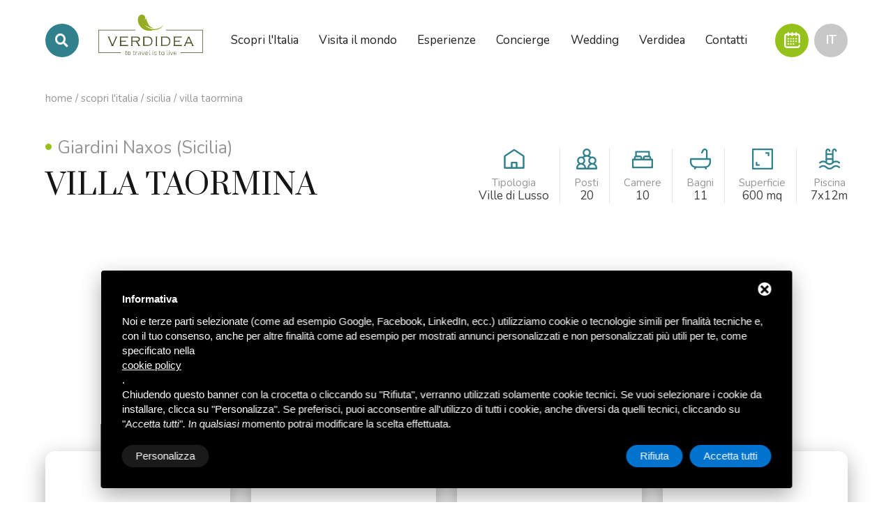

--- FILE ---
content_type: text/html; charset=UTF-8
request_url: https://www.verdidea.com/it/villa-taormina
body_size: 19518
content:

<!DOCTYPE html>
<html class="wide" lang="it">

<head>
    <meta charset="utf-8">
    <title>VILLA TAORMINA</title>
    <meta name="Description" content="VILLA TAORMINA" />

    <meta name="author" content="Deltacommerce srl"/>
<meta name="robots" content="index,follow" />
<meta name="robots" content="noodp" />
<meta name="Identifier-URL" content="https://www.verdidea.com/" />
<meta name="viewport" content="width=device-width, user-scalable=no, initial-scale=1.0, minimum-scale=1.0, maximum-scale=1.0">
<link rel="shortcut icon" href="/immagini/favicon/favicon.ico" type="image/x-icon" />
<link rel="apple-touch-icon" sizes="57x57" href="/immagini/favicon/apple-touch-icon-57x57.png">
<link rel="apple-touch-icon" sizes="60x60" href="/immagini/favicon/apple-touch-icon-60x60.png">
<link rel="apple-touch-icon" sizes="72x72" href="/immagini/favicon/apple-touch-icon-72x72.png">
<link rel="apple-touch-icon" sizes="76x76" href="/immagini/favicon/apple-touch-icon-76x76.png">
<link rel="apple-touch-icon" sizes="114x114" href="/immagini/favicon/apple-touch-icon-114x114.png">
<link rel="apple-touch-icon" sizes="120x120" href="/immagini/favicon/apple-touch-icon-120x120.png">
<link rel="apple-touch-icon" sizes="144x144" href="/immagini/favicon/apple-touch-icon-144x144.png">
<link rel="apple-touch-icon" sizes="152x152" href="/immagini/favicon/apple-touch-icon-152x152.png">
<link rel="apple-touch-icon" sizes="180x180" href="/immagini/favicon/apple-touch-icon-180x180.png">
<link rel="icon" type="image/png" href="/immagini/favicon/favicon-16x16.png" sizes="16x16">
<link rel="icon" type="image/png" href="/immagini/favicon/favicon-32x32.png" sizes="32x32">
<link rel="icon" type="image/png" href="/immagini/favicon/favicon-96x96.png" sizes="96x96">
<link rel="icon" type="image/png" href="/immagini/favicon/android-chrome-192x192.png" sizes="192x192">
<meta name="msapplication-square70x70logo" content="/immagini/favicon/smalltile.png" />
<meta name="msapplication-square150x150logo" content="/immagini/favicon/mediumtile.png" />
<meta name="msapplication-wide310x150logo" content="/immagini/favicon/widetile.png" />
<meta name="msapplication-square310x310logo" content="/immagini/favicon/largetile.png" />
<meta property="og:site_name" content="Verdidea">

<!-- Global site tag (gtag.js) - Google Analytics -->
<!--
<script async src="https://www.googletagmanager.com/gtag/js?id=G-KDN6DTG25L"></script>
<script>
  window.dataLayer = window.dataLayer || [];
  function gtag(){dataLayer.push(arguments);}
  gtag('js', new Date());
  gtag('config', 'G-KDN6DTG25L');
</script>
-->

    <meta property="og:type" content="website">
    <meta property="og:url" content="https://www.verdidea.com/it/villa-taormina">
    <meta property="og:title" content="VILLA TAORMINA" />
            <meta property="og:image" content="https://www.adchannel.it/public/enterprise/images/465/reals/90041/02.jpg" />
        <meta property="og:description" content="VILLA TAORMINA" />

    <link rel="stylesheet" href="/css/jquery-ui.min.css">
<link rel="stylesheet" href="/css/bootstrap-select.min.css">
<link rel="stylesheet" href="/css/style.css">
<link rel="stylesheet" href="/css/lightgallery-bundle.min.css">
<link rel="preconnect" href="https://fonts.gstatic.com">
<link href="https://fonts.googleapis.com/css2?family=Caveat:wght@600&family=Nunito:wght@200;400;700&family=Prata&display=swap" rel="stylesheet"> 
<!-- Start - Google Consent -->
<script defer type="text/javascript">
    window.dataLayer = window.dataLayer || [];
    function gtag(){dataLayer.push(arguments);}
    gtag('consent', 'default', {
        'ad_storage': 'denied',
        'ad_user_data': 'denied',
        'ad_personalization': 'denied',
        'analytics_storage': 'granted',
        'functionality_storage': 'granted',
        'personalization_storage': 'denied',
        'security_storage': 'granted'
    });
    gtag('set', 'url_passthrough', true);
    gtag('set', 'ads_data_redaction', true);
</script>
<!-- End - Google Consent -->
<!-- Start - Google Analytics -->
<script defer class="dc-cookie-trigger" dc-cookie-type="necessary" from="googleAnalytics" type="text/javascript" src="https://www.googletagmanager.com/gtag/js?id=G-KDN6DTG25L" ></script>
<script defer class="dc-cookie-trigger" dc-cookie-type="necessary" from="googleAnalytics" type="text/javascript" >
    window.dataLayer = window.dataLayer || [];
    function gtag(){window.dataLayer.push(arguments);}
    gtag('js', new Date());
    gtag('config', 'G-KDN6DTG25L', { 'anonymize_ip': true });
</script>
<!-- End - Google Analytics -->

</head>

<body id="lightgallery">
    <div class="top_panel inversion">
        <div class="container">
            <div class="wrap_float">
                <div class="left">
                    <div title="Cerca nel sito" class="search_btn d-none d-xl-inline-block"></div>
                    <div title="Prenota" class="booking_btn d-inline-block d-xl-none">
                        <svg version="1.1" xmlns="http://www.w3.org/2000/svg" xmlns:xlink="http://www.w3.org/1999/xlink" x="0px" y="0px" viewBox="0 0 512 512" style="enable-background:new 0 0 512 512;" xml:space="preserve">
                            <g>
                                <path d="M483.9,355.5c14.4,0,26.1-11.7,26.1-26.1V124.7c0-46.3-37.7-84-84-84h-18.3V28.1c0-14.4-11.7-26.1-26.1-26.1
                                    s-26.1,11.7-26.1,26.1v12.6h-74.4V28.1C281.1,13.7,269.4,2,255,2C240.7,2,229,13.7,229,28.1v12.6h-73.4V28.1
                                    c0-14.4-11.7-26.1-26.1-26.1c-14.4,0-26.1,11.7-26.1,26.1v12.6H86c-46.3,0-84,37.7-84,84V426c0,46.3,37.7,84,84,84h340
                                    c46.3,0,84-37.7,84-84c0-14.4-11.7-26.1-26.1-26.1s-26.1,11.7-26.1,26.1c0,17.6-14.3,31.9-31.9,31.9H86
                                    c-17.6,0-31.9-14.3-31.9-31.9V124.7c0-17.6,14.3-31.9,31.9-31.9h17.4v12.6c0,14.4,11.7,26.1,26.1,26.1c14.4,0,26.1-11.7,26.1-26.1
                                    V92.8H229v12.6c0,14.4,11.7,26.1,26.1,26.1c14.4,0,26.1-11.7,26.1-26.1V92.8h74.4v12.6c0,14.4,11.7,26.1,26.1,26.1
                                    s26.1-11.7,26.1-26.1V92.8H426c17.6,0,31.9,14.3,31.9,31.9v204.7C457.8,343.8,469.5,355.5,483.9,355.5z"/>
                                <circle cx="129.5" cy="211.6" r="26.1"/>
                                <circle cx="297.5" cy="211.6" r="26.1"/>
                                <circle cx="381.6" cy="211.6" r="26.1"/>
                                <circle cx="129.5" cy="295.6" r="26.1"/>
                                <circle cx="129.5" cy="379.6" r="26.1"/>
                                <circle cx="213.5" cy="211.6" r="26.1"/>
                                <circle cx="213.5" cy="295.6" r="26.1"/>
                                <circle cx="213.5" cy="379.6" r="26.1"/>
                                <circle cx="297.5" cy="295.6" r="26.1"/>
                                <circle cx="381.6" cy="295.6" r="26.1"/>
                                <circle cx="297.5" cy="379.6" r="26.1"/>
                            </g>
                        </svg>
                    </div>
                    <a href="/it/" class="logo">
                                                    <img class="lazy" data-src="/immagini/logo-black.svg" alt="Verdidea">
                                            </a>
                </div>
                <div class="menu_wrap" id="menu_wrap">
                    <div class="scroll">
                        <div class="center">
                            <div class="menu">
                                <form action="/it/magellano-client/search-text" method="get" class="search_in_site d-block d-xl-none">
                                        <div class="row justify-content-center">
                                            <div class="col-xl-10">
                                                <input type="text" name="search" placeholder="Nome struttura, esperienze, articoli, etc...">
                                                <button><i class="fas fa-search"></i></button>
                                            </div>
                                        </div>
                                </form>
                                <ul>
                                    <li>
                                        <a href="/it/italia"><span>Scopri l'Italia</span></a>
                                        <!--<ul class="dropdown_ul">
                                                                                    </ul>-->
                                    </li>
                                    <li>
                                        <a href="/it/estero"><span>Visita il mondo</span></a>
                                        <!--<ul class="dropdown_ul">
                                                                                    </ul>-->
                                    </li>
                                    <li class="dropdown_li">
                                        <a href="/it/esperienze"><span>Esperienze</span></a>
                                        <ul class="dropdown_ul">
                                                                                            <li><a href="/it/esperienze/cibo-e-vino">Cibo e vino</a></li>
                                                                                            <li><a href="/it/esperienze/benessere">Benessere</a></li>
                                                                                            <li><a href="/it/esperienze/passioni">Passioni</a></li>
                                                                                    </ul>
                                    </li>
                                    <li>
                                        <a href="/it/concierge"><span>Concierge</span></a>
                                    </li>
                                    <li>
                                        <a href="/it/wedding"><span>Wedding</span></a>
                                    </li>
                                    <li class="dropdown_li">
                                        <a href="/it/verdidea"><span>Verdidea</span></a>
                                        <ul class="dropdown_ul">
                                            <li><a href="/it/mission">Mission</a></li>
                                            <li><a href="/it/chi-siamo">Chi siamo</a></li>
                                        </ul>
                                    </li>
                                    <li><a href="/it/contatti"><span>Contatti</span></a></li>
                                </ul>
                                <div class="mobile_content">
                                    <div class="currency_mob">
                                        <div class="lang">
                                            <div class="langlink">
                                                it                                            </div>
                                            <div class="langmenu">
                                                <ul>
                                                            <li><a href="/en/villa-taormina">en</a></li>
                                                        </ul>
                                            </div>
                                        </div>
                                        <p>
                                            Lingua                                        </p>
                                    </div>
                                    <div class="tel">
                                        <a href="tel:+390577899009">+39 0577 899 009</a>
                                        <p>Contattaci per assistenza</p>
                                    </div>
                                    <div class="social">
                                        <a target="_blank" href="https://www.facebook.com/Le-Donne-di-Verdidea-209373548440/" class="link facebook"><span></span></a>
                                        <a target="_blank" href="https://www.instagram.com/verdidea_turismo_responsabile/" class="link instagram"><span></span></a>
                                        <a target="_blank" href="https://www.youtube.com/channel/UCEm3qNVBZxumr7Bm7n1aWeA" class="link youtube"><span></span></a>
                                        <a target="_blank" href="https://api.whatsapp.com/send?phone=393346335591" class="link whatsapp"><span></span></a>
                                        <a target="_blank" href="skype:verdidea.srls?chat" class="link skype"><span></span></a>
                                    </div>
                                </div>
                            </div>
                            <div class="close" id="menu-close">
                                <span></span>
                                <span></span>
                                <span></span>
                            </div>
                        </div>                     
                    </div>
                </div>
                <div class="right">
                    <!--<div class="tel"><a href="tel:+390577899009"><span>+39 0577 899 009</span></a></div>-->
                    <div title="Prenota" class="booking_btn d-none d-xl-inline-block mr-2">
                        <svg version="1.1" xmlns="http://www.w3.org/2000/svg" xmlns:xlink="http://www.w3.org/1999/xlink" x="0px" y="0px" viewBox="0 0 512 512" style="enable-background:new 0 0 512 512;" xml:space="preserve">
                        <g>
                            <path d="M483.9,355.5c14.4,0,26.1-11.7,26.1-26.1V124.7c0-46.3-37.7-84-84-84h-18.3V28.1c0-14.4-11.7-26.1-26.1-26.1
                                s-26.1,11.7-26.1,26.1v12.6h-74.4V28.1C281.1,13.7,269.4,2,255,2C240.7,2,229,13.7,229,28.1v12.6h-73.4V28.1
                                c0-14.4-11.7-26.1-26.1-26.1c-14.4,0-26.1,11.7-26.1,26.1v12.6H86c-46.3,0-84,37.7-84,84V426c0,46.3,37.7,84,84,84h340
                                c46.3,0,84-37.7,84-84c0-14.4-11.7-26.1-26.1-26.1s-26.1,11.7-26.1,26.1c0,17.6-14.3,31.9-31.9,31.9H86
                                c-17.6,0-31.9-14.3-31.9-31.9V124.7c0-17.6,14.3-31.9,31.9-31.9h17.4v12.6c0,14.4,11.7,26.1,26.1,26.1c14.4,0,26.1-11.7,26.1-26.1
                                V92.8H229v12.6c0,14.4,11.7,26.1,26.1,26.1c14.4,0,26.1-11.7,26.1-26.1V92.8h74.4v12.6c0,14.4,11.7,26.1,26.1,26.1
                                s26.1-11.7,26.1-26.1V92.8H426c17.6,0,31.9,14.3,31.9,31.9v204.7C457.8,343.8,469.5,355.5,483.9,355.5z"/>
                            <circle cx="129.5" cy="211.6" r="26.1"/>
                            <circle cx="297.5" cy="211.6" r="26.1"/>
                            <circle cx="381.6" cy="211.6" r="26.1"/>
                            <circle cx="129.5" cy="295.6" r="26.1"/>
                            <circle cx="129.5" cy="379.6" r="26.1"/>
                            <circle cx="213.5" cy="211.6" r="26.1"/>
                            <circle cx="213.5" cy="295.6" r="26.1"/>
                            <circle cx="213.5" cy="379.6" r="26.1"/>
                            <circle cx="297.5" cy="295.6" r="26.1"/>
                            <circle cx="381.6" cy="295.6" r="26.1"/>
                            <circle cx="297.5" cy="379.6" r="26.1"/>
                        </g>
                        </svg>
                    </div>
                    <div title="Lingua" class="lang d-none d-xl-block" id="lang">
                        <div class="langlink" id="langlink">
                            it                        </div>
                        <div class="langmenu" id="langmenu">
                            <ul>
                                        <li><a href="/en/villa-taormina">en</a></li>
                                    </ul>
                        </div>
                    </div>

                    <div class="mobile_btn" id="mobile_btn">
                        <span></span>
                        <span></span>
                        <span></span>
                    </div>
                </div>
            </div>
        </div>
    </div>    <div class="breadcrumbs">
        <div class="container">
            <div class="row">
                                    <div class="col-12">
                                                <a href="/it/">Home</a>
                        <span class="separator">/</span>
                        
                        
                        <a href="/it/italia">Scopri l'Italia</a>
                        <span class="separator">/</span>

                        <a href="/it/italia/sicilia">Sicilia</a>
                        <span class="separator">/</span>
                        VILLA TAORMINA                    </div>
                            </div>
        </div>
    </div>

    <section>
        <div class="container">
            <div class="row page_head mb-4">
                <div class="col-xl-6 col-lg-5">
                    <div class="title_wrap text-center text-sm-left">
                        <p class="country">
                                                            Giardini Naxos (Sicilia)
                                                    </p>
                        <h1 class="title mb-0">VILLA TAORMINA</h1>
                    </div>
                </div>
                <div class="col-xl-6 col-lg-7 text-center text-sm-left text-lg-right mt-4 mt-lg-0 align-self-end">
                    <ul class="unit-info">
                                                    <li class="d-none d-sm-inline-flex">
                                <img class="lazy" alt="Tipologia" title="Tipologia" data-src="/immagini/services/type.svg">
                                <div>
                                    <span>Tipologia</span>
                                    Ville di Lusso                                </div>
                            </li>
                                                                            <li>
                                <img class="lazy" alt="Posti" title="Posti" data-src="/immagini/services/group.svg">
                                <div>
                                    <span>Posti</span>
                                    20                                 </div>
                            </li>
                                                                            <li>
                                <img class="lazy" alt="Camere" title="Camere" data-src="/immagini/services/bed.svg">
                                <div>
                                    <span>Camere</span>
                                    10                                </div>
                            </li>
                                                                            <li>
                                <img class="lazy" alt="Bagni" title="Bagni" data-src="/immagini/services/bath.svg">
                                <div>
                                    <span>Bagni</span>
                                    11                                </div>
                            </li>
                                                                            <li>
                                <img class="lazy" alt="Superficie" title="Superficie" data-src="/immagini/services/mq.svg">
                                <div>
                                    <span>Superficie</span>
                                    600 mq
                                </div>
                            </li>
                                                                            <li>
                                <img class="lazy" alt="Piscina" title="Piscina" data-src="/immagini/services/pool.svg">
                                <div>
                                    <span>Piscina</span>
                                    7x12m                                </div>
                            </li>
                                            </ul>
                </div>
            </div>
                    </div>
    </section>
    <section class="unit-header">
        <div class="container">
            <div class="row">
                <a class="main-photo photo lazy" data-external-thumb-image="https://www.adchannel.it/public/enterprise/images/465/reals/thumb/90041/02.jpg" href="https://www.adchannel.it/public/enterprise/images/465/reals/ori/90041/02.jpg" data-src="https://www.adchannel.it/public/enterprise/images/465/reals/ori/90041/02.jpg">
                    <div class="button-gallery">
                        <i class="fas fa-camera"></i>
                        65 Foto                    </div>
                </a>
            </div>
            <div class="row">
                                    <div class="col-6 col-lg-3 col-md-4 d-none d-lg-block">
                        <div class="gallery-thumb photo" data-external-thumb-image="https://www.adchannel.it/public/enterprise/images/465/reals/thumb/90041/03.jpg" href="https://www.adchannel.it/public/enterprise/images/465/reals/ori/90041/03.jpg">
                            <div class="lazy thumb-img" data-src="https://www.adchannel.it/public/enterprise/images/465/reals/ori/90041/03.jpg">
                                                            </div>
                        </div>
                    </div>
                                    <div class="col-6 col-lg-3 col-md-4 d-none d-lg-block">
                        <div class="gallery-thumb photo" data-external-thumb-image="https://www.adchannel.it/public/enterprise/images/465/reals/thumb/90041/37.jpg" href="https://www.adchannel.it/public/enterprise/images/465/reals/ori/90041/37.jpg">
                            <div class="lazy thumb-img" data-src="https://www.adchannel.it/public/enterprise/images/465/reals/ori/90041/37.jpg">
                                                            </div>
                        </div>
                    </div>
                                    <div class="col-6 col-lg-3 col-md-4 d-none d-lg-block">
                        <div class="gallery-thumb photo" data-external-thumb-image="https://www.adchannel.it/public/enterprise/images/465/reals/thumb/90041/05.jpg" href="https://www.adchannel.it/public/enterprise/images/465/reals/ori/90041/05.jpg">
                            <div class="lazy thumb-img" data-src="https://www.adchannel.it/public/enterprise/images/465/reals/ori/90041/05.jpg">
                                                            </div>
                        </div>
                    </div>
                                    <div class="col-6 col-lg-3 col-md-4 d-none d-lg-block">
                        <div class="gallery-thumb photo" data-external-thumb-image="https://www.adchannel.it/public/enterprise/images/465/reals/thumb/90041/01.jpg" href="https://www.adchannel.it/public/enterprise/images/465/reals/ori/90041/01.jpg">
                            <div class="lazy thumb-img" data-src="https://www.adchannel.it/public/enterprise/images/465/reals/ori/90041/01.jpg">
                                                                    <div class="other-photos">
                                        <span>
                                            <i class="fas fa-camera"></i>
                                            64 Foto                                        </span>
                                    </div>
                                                            </div>
                        </div>
                    </div>
                            </div>
        </div>
                        <a class="photo hidden" data-external-thumb-image="https://www.adchannel.it/public/enterprise/images/465/reals/thumb/90041/06.jpg" href="https://www.adchannel.it/public/enterprise/images/465/reals/ori/90041/06.jpg"></a>
                        <a class="photo hidden" data-external-thumb-image="https://www.adchannel.it/public/enterprise/images/465/reals/thumb/90041/04.jpg" href="https://www.adchannel.it/public/enterprise/images/465/reals/ori/90041/04.jpg"></a>
                        <a class="photo hidden" data-external-thumb-image="https://www.adchannel.it/public/enterprise/images/465/reals/thumb/90041/07.jpg" href="https://www.adchannel.it/public/enterprise/images/465/reals/ori/90041/07.jpg"></a>
                        <a class="photo hidden" data-external-thumb-image="https://www.adchannel.it/public/enterprise/images/465/reals/thumb/90041/09.jpg" href="https://www.adchannel.it/public/enterprise/images/465/reals/ori/90041/09.jpg"></a>
                        <a class="photo hidden" data-external-thumb-image="https://www.adchannel.it/public/enterprise/images/465/reals/thumb/90041/10.jpg" href="https://www.adchannel.it/public/enterprise/images/465/reals/ori/90041/10.jpg"></a>
                        <a class="photo hidden" data-external-thumb-image="https://www.adchannel.it/public/enterprise/images/465/reals/thumb/90041/12.jpg" href="https://www.adchannel.it/public/enterprise/images/465/reals/ori/90041/12.jpg"></a>
                        <a class="photo hidden" data-external-thumb-image="https://www.adchannel.it/public/enterprise/images/465/reals/thumb/90041/38.jpg" href="https://www.adchannel.it/public/enterprise/images/465/reals/ori/90041/38.jpg"></a>
                        <a class="photo hidden" data-external-thumb-image="https://www.adchannel.it/public/enterprise/images/465/reals/thumb/90041/39.jpg" href="https://www.adchannel.it/public/enterprise/images/465/reals/ori/90041/39.jpg"></a>
                        <a class="photo hidden" data-external-thumb-image="https://www.adchannel.it/public/enterprise/images/465/reals/thumb/90041/60.jpg" href="https://www.adchannel.it/public/enterprise/images/465/reals/ori/90041/60.jpg"></a>
                        <a class="photo hidden" data-external-thumb-image="https://www.adchannel.it/public/enterprise/images/465/reals/thumb/90041/19.jpg" href="https://www.adchannel.it/public/enterprise/images/465/reals/ori/90041/19.jpg"></a>
                        <a class="photo hidden" data-external-thumb-image="https://www.adchannel.it/public/enterprise/images/465/reals/thumb/90041/14.jpg" href="https://www.adchannel.it/public/enterprise/images/465/reals/ori/90041/14.jpg"></a>
                        <a class="photo hidden" data-external-thumb-image="https://www.adchannel.it/public/enterprise/images/465/reals/thumb/90041/15.jpg" href="https://www.adchannel.it/public/enterprise/images/465/reals/ori/90041/15.jpg"></a>
                        <a class="photo hidden" data-external-thumb-image="https://www.adchannel.it/public/enterprise/images/465/reals/thumb/90041/33.jpg" href="https://www.adchannel.it/public/enterprise/images/465/reals/ori/90041/33.jpg"></a>
                        <a class="photo hidden" data-external-thumb-image="https://www.adchannel.it/public/enterprise/images/465/reals/thumb/90041/34.jpg" href="https://www.adchannel.it/public/enterprise/images/465/reals/ori/90041/34.jpg"></a>
                        <a class="photo hidden" data-external-thumb-image="https://www.adchannel.it/public/enterprise/images/465/reals/thumb/90041/36.jpg" href="https://www.adchannel.it/public/enterprise/images/465/reals/ori/90041/36.jpg"></a>
                        <a class="photo hidden" data-external-thumb-image="https://www.adchannel.it/public/enterprise/images/465/reals/thumb/90041/35.jpg" href="https://www.adchannel.it/public/enterprise/images/465/reals/ori/90041/35.jpg"></a>
                        <a class="photo hidden" data-external-thumb-image="https://www.adchannel.it/public/enterprise/images/465/reals/thumb/90041/54.jpg" href="https://www.adchannel.it/public/enterprise/images/465/reals/ori/90041/54.jpg"></a>
                        <a class="photo hidden" data-external-thumb-image="https://www.adchannel.it/public/enterprise/images/465/reals/thumb/90041/56.jpg" href="https://www.adchannel.it/public/enterprise/images/465/reals/ori/90041/56.jpg"></a>
                        <a class="photo hidden" data-external-thumb-image="https://www.adchannel.it/public/enterprise/images/465/reals/thumb/90041/17.jpg" href="https://www.adchannel.it/public/enterprise/images/465/reals/ori/90041/17.jpg"></a>
                        <a class="photo hidden" data-external-thumb-image="https://www.adchannel.it/public/enterprise/images/465/reals/thumb/90041/77.jpg" href="https://www.adchannel.it/public/enterprise/images/465/reals/ori/90041/77.jpg"></a>
                        <a class="photo hidden" data-external-thumb-image="https://www.adchannel.it/public/enterprise/images/465/reals/thumb/90041/57.jpg" href="https://www.adchannel.it/public/enterprise/images/465/reals/ori/90041/57.jpg"></a>
                        <a class="photo hidden" data-external-thumb-image="https://www.adchannel.it/public/enterprise/images/465/reals/thumb/90041/11.jpg" href="https://www.adchannel.it/public/enterprise/images/465/reals/ori/90041/11.jpg"></a>
                        <a class="photo hidden" data-external-thumb-image="https://www.adchannel.it/public/enterprise/images/465/reals/thumb/90041/79.jpg" href="https://www.adchannel.it/public/enterprise/images/465/reals/ori/90041/79.jpg"></a>
                        <a class="photo hidden" data-external-thumb-image="https://www.adchannel.it/public/enterprise/images/465/reals/thumb/90041/18.jpg" href="https://www.adchannel.it/public/enterprise/images/465/reals/ori/90041/18.jpg"></a>
                        <a class="photo hidden" data-external-thumb-image="https://www.adchannel.it/public/enterprise/images/465/reals/thumb/90041/32.jpg" href="https://www.adchannel.it/public/enterprise/images/465/reals/ori/90041/32.jpg"></a>
                        <a class="photo hidden" data-external-thumb-image="https://www.adchannel.it/public/enterprise/images/465/reals/thumb/90041/85.jpg" href="https://www.adchannel.it/public/enterprise/images/465/reals/ori/90041/85.jpg"></a>
                        <a class="photo hidden" data-external-thumb-image="https://www.adchannel.it/public/enterprise/images/465/reals/thumb/90041/84.jpg" href="https://www.adchannel.it/public/enterprise/images/465/reals/ori/90041/84.jpg"></a>
                        <a class="photo hidden" data-external-thumb-image="https://www.adchannel.it/public/enterprise/images/465/reals/thumb/90041/42.jpg" href="https://www.adchannel.it/public/enterprise/images/465/reals/ori/90041/42.jpg"></a>
                        <a class="photo hidden" data-external-thumb-image="https://www.adchannel.it/public/enterprise/images/465/reals/thumb/90041/21.jpg" href="https://www.adchannel.it/public/enterprise/images/465/reals/ori/90041/21.jpg"></a>
                        <a class="photo hidden" data-external-thumb-image="https://www.adchannel.it/public/enterprise/images/465/reals/thumb/90041/26.jpg" href="https://www.adchannel.it/public/enterprise/images/465/reals/ori/90041/26.jpg"></a>
                        <a class="photo hidden" data-external-thumb-image="https://www.adchannel.it/public/enterprise/images/465/reals/thumb/90041/58.jpg" href="https://www.adchannel.it/public/enterprise/images/465/reals/ori/90041/58.jpg"></a>
                        <a class="photo hidden" data-external-thumb-image="https://www.adchannel.it/public/enterprise/images/465/reals/thumb/90041/27.jpg" href="https://www.adchannel.it/public/enterprise/images/465/reals/ori/90041/27.jpg"></a>
                        <a class="photo hidden" data-external-thumb-image="https://www.adchannel.it/public/enterprise/images/465/reals/thumb/90041/28.jpg" href="https://www.adchannel.it/public/enterprise/images/465/reals/ori/90041/28.jpg"></a>
                        <a class="photo hidden" data-external-thumb-image="https://www.adchannel.it/public/enterprise/images/465/reals/thumb/90041/40.jpg" href="https://www.adchannel.it/public/enterprise/images/465/reals/ori/90041/40.jpg"></a>
                        <a class="photo hidden" data-external-thumb-image="https://www.adchannel.it/public/enterprise/images/465/reals/thumb/90041/72.jpg" href="https://www.adchannel.it/public/enterprise/images/465/reals/ori/90041/72.jpg"></a>
                        <a class="photo hidden" data-external-thumb-image="https://www.adchannel.it/public/enterprise/images/465/reals/thumb/90041/44.jpg" href="https://www.adchannel.it/public/enterprise/images/465/reals/ori/90041/44.jpg"></a>
                        <a class="photo hidden" data-external-thumb-image="https://www.adchannel.it/public/enterprise/images/465/reals/thumb/90041/46.jpg" href="https://www.adchannel.it/public/enterprise/images/465/reals/ori/90041/46.jpg"></a>
                        <a class="photo hidden" data-external-thumb-image="https://www.adchannel.it/public/enterprise/images/465/reals/thumb/90041/51.jpg" href="https://www.adchannel.it/public/enterprise/images/465/reals/ori/90041/51.jpg"></a>
                        <a class="photo hidden" data-external-thumb-image="https://www.adchannel.it/public/enterprise/images/465/reals/thumb/90041/52.jpg" href="https://www.adchannel.it/public/enterprise/images/465/reals/ori/90041/52.jpg"></a>
                        <a class="photo hidden" data-external-thumb-image="https://www.adchannel.it/public/enterprise/images/465/reals/thumb/90041/59.jpg" href="https://www.adchannel.it/public/enterprise/images/465/reals/ori/90041/59.jpg"></a>
                        <a class="photo hidden" data-external-thumb-image="https://www.adchannel.it/public/enterprise/images/465/reals/thumb/90041/64.jpg" href="https://www.adchannel.it/public/enterprise/images/465/reals/ori/90041/64.jpg"></a>
                        <a class="photo hidden" data-external-thumb-image="https://www.adchannel.it/public/enterprise/images/465/reals/thumb/90041/63.jpg" href="https://www.adchannel.it/public/enterprise/images/465/reals/ori/90041/63.jpg"></a>
                        <a class="photo hidden" data-external-thumb-image="https://www.adchannel.it/public/enterprise/images/465/reals/thumb/90041/68.jpg" href="https://www.adchannel.it/public/enterprise/images/465/reals/ori/90041/68.jpg"></a>
                        <a class="photo hidden" data-external-thumb-image="https://www.adchannel.it/public/enterprise/images/465/reals/thumb/90041/73.jpg" href="https://www.adchannel.it/public/enterprise/images/465/reals/ori/90041/73.jpg"></a>
                        <a class="photo hidden" data-external-thumb-image="https://www.adchannel.it/public/enterprise/images/465/reals/thumb/90041/67.jpg" href="https://www.adchannel.it/public/enterprise/images/465/reals/ori/90041/67.jpg"></a>
                        <a class="photo hidden" data-external-thumb-image="https://www.adchannel.it/public/enterprise/images/465/reals/thumb/90041/71.jpg" href="https://www.adchannel.it/public/enterprise/images/465/reals/ori/90041/71.jpg"></a>
                        <a class="photo hidden" data-external-thumb-image="https://www.adchannel.it/public/enterprise/images/465/reals/thumb/90041/80.jpg" href="https://www.adchannel.it/public/enterprise/images/465/reals/ori/90041/80.jpg"></a>
                        <a class="photo hidden" data-external-thumb-image="https://www.adchannel.it/public/enterprise/images/465/reals/thumb/90041/82.jpg" href="https://www.adchannel.it/public/enterprise/images/465/reals/ori/90041/82.jpg"></a>
                        <a class="photo hidden" data-external-thumb-image="https://www.adchannel.it/public/enterprise/images/465/reals/thumb/90041/23.jpg" href="https://www.adchannel.it/public/enterprise/images/465/reals/ori/90041/23.jpg"></a>
                        <a class="photo hidden" data-external-thumb-image="https://www.adchannel.it/public/enterprise/images/465/reals/thumb/90041/25.jpg" href="https://www.adchannel.it/public/enterprise/images/465/reals/ori/90041/25.jpg"></a>
                        <a class="photo hidden" data-external-thumb-image="https://www.adchannel.it/public/enterprise/images/465/reals/thumb/90041/24.jpg" href="https://www.adchannel.it/public/enterprise/images/465/reals/ori/90041/24.jpg"></a>
                        <a class="photo hidden" data-external-thumb-image="https://www.adchannel.it/public/enterprise/images/465/reals/thumb/90041/29.jpg" href="https://www.adchannel.it/public/enterprise/images/465/reals/ori/90041/29.jpg"></a>
                        <a class="photo hidden" data-external-thumb-image="https://www.adchannel.it/public/enterprise/images/465/reals/thumb/90041/30.jpg" href="https://www.adchannel.it/public/enterprise/images/465/reals/ori/90041/30.jpg"></a>
                        <a class="photo hidden" data-external-thumb-image="https://www.adchannel.it/public/enterprise/images/465/reals/thumb/90041/65.jpg" href="https://www.adchannel.it/public/enterprise/images/465/reals/ori/90041/65.jpg"></a>
                        <a class="photo hidden" data-external-thumb-image="https://www.adchannel.it/public/enterprise/images/465/reals/thumb/90041/49.jpg" href="https://www.adchannel.it/public/enterprise/images/465/reals/ori/90041/49.jpg"></a>
                        <a class="photo hidden" data-external-thumb-image="https://www.adchannel.it/public/enterprise/images/465/reals/thumb/90041/70.jpg" href="https://www.adchannel.it/public/enterprise/images/465/reals/ori/90041/70.jpg"></a>
                        <a class="photo hidden" data-external-thumb-image="https://www.adchannel.it/public/enterprise/images/465/reals/thumb/90041/75.jpg" href="https://www.adchannel.it/public/enterprise/images/465/reals/ori/90041/75.jpg"></a>
                        <a class="photo hidden" data-external-thumb-image="https://www.adchannel.it/public/enterprise/images/465/reals/thumb/90041/53.jpg" href="https://www.adchannel.it/public/enterprise/images/465/reals/ori/90041/53.jpg"></a>
                        <a class="photo hidden" data-external-thumb-image="https://www.adchannel.it/public/enterprise/images/465/reals/thumb/90041/74.jpg" href="https://www.adchannel.it/public/enterprise/images/465/reals/ori/90041/74.jpg"></a>
        
    </section>
    <section class="pt-4 mt-2">
        <div class="container">
            <div class="row">
                <div class="col-lg-8 col-md-5 order-2 order-md-1">
                    <h3 class="title mb-0">Descrizione</h3>
                </div>
                <div class="col-lg-4 col-md-7 text-center text-md-right text-lg-right order-1 order-md-2 mb-4 mb-md-0">
                    <a href="#request_form" class="btn button button3 d-block d-sm-inline-block d-lg-none d-xl-inline-block mr-0 mr-lg-1 js-popup-open" data-href="#book-now">Contattaci</a>
                    <a href="#book" class="btn button d-block d-sm-inline mt-2 mt-sm-0">Prenota ora</a>
                </div>
            </div>
            <div class="row mt-4 pt-4">
                <div class="col-lg-8">
                    <div class="description-content">
                                                    <div class="text-toggle">
                                <p>Villa Taormina &nbsp;&egrave; una lussuosa villa con piscina privata tra Giardini Naxos e Taormina. Situata a mezza costa, in posizione dominante, la propriet&agrave; offre una vista mozzafiato sul mare, bella da ammirare dalla spettacolare piscina riscaldata (depurata a sale) e dalle sue ampie e ben attrezzate terrazze panoramiche. Relax, comfort e servizi esclusivi sono a disposizione degli ospiti di Villa Taormina, che qui possono usufruire di dieci camere matrimoniali, corredate da TV e lussuosi bagni con doccia, e di grandi spazi comuni, che comprendono quattro zone giorno con cucina, sala da pranzo e salotto ed una zona wellness con palestra, sauna, sala massaggi e doccia emozionale. Progettata e realizzata per garantire il massimo comfort abitativo, questa splendida villa contemporanea, che si sviluppa su quattro piani, dispone di aria condizionata, Wi-Fi, casse bluetooth portatili, lavatrice, asciugatrice e 5 lavastoviglie. Da questa affascinante dimora, che dista poche centinaia di metri dal mare, si raggiungono in pochi chilometri Taormina e le spiagge di Giardini Naxos, dell&rsquo;Isola Bella e di Mazzar&ograve;, i paesini alle pendici dell'Etna, Catania, Siracusa e Ortigia.</p><p>Interni:<br />Piano Terra (ascensore): ampio soggiorno con sala da pranzo e cucina, 1 camera matrimoniale con cabina armadio e bagno-doccia, 1 camera matrimoniale con bagno-doccia, lavanderia, area fitness, sauna, sala massaggi e doccia emozionale; Primo Piano (ascensore): ampio soggiorno con salotto, sala da pranzo e cucina, 2 camere matrimoniali con cabina armadio e bagno-doccia, 2 camere matrimoniali con bagno-doccia, terrazza; Secondo Piano (ascensore): ampio soggiorno con sala da pranzo e cucina, 1 camera matrimoniale con cabina armadio e bagno-doccia, 2 camere matrimoniali con bagno-doccia, terrazza; Terzo Piano: soggiorno-pranzo, cucina, 1 camera matrimoniale con bagno-doccia, 2 terrazzini.</p><p>Esterni:<br />Cucina esterna con barbecue e dining area, 1 bagno con doccia, terrazze, giardino, piscina, solarium.</p><p>Piscina privata:<br />Dimensioni (in metri) 7,00 x 12,00, profondit&agrave; (in metri) min 1,20 - max 1,50 In funzione dal 01/01 al 31/12 Depurazione: sale</p><p>Vasca idromassaggio privata:<br /><span class="description-word-wrap">Dimensioni (in metri) 2,00 x 2,00, profondit&agrave; (in metri) min 0,60 - max 0,80 In funzione dal 01/01 al 31/12 Riscaldata a 28&deg;C</span></p><p>&nbsp;</p><p>Servizi Inclusi</p><ul><li>Accesso disabili</li><li>Aria condizionata: split in tutti gli ambienti</li><li>Bagno disabili</li><li>Biancheria da bagno: cambi due a settimana</li><li>Biancheria da cucina: cambi due a settimana</li><li>Biancheria da letto: cambi due a settimana</li><li>Cesto di benvenuto: prodotti per la prima colazione</li></ul><ul><li>Connessione Internet: Wi-Fi</li><li>Consumo acqua</li><li>Consumo gas cucina</li><li><strong>2</strong>Culle</li><li>Drink di benvenuto</li><li>Energia elettrica</li><li>Parcheggio: privato all'interno della propriet&agrave;</li></ul><ul><li>Pulizia finale</li><li>Riassetto camere e bagni: giornaliero - 8 h</li><li>Riscaldamento: pompe di calore in tutti gli ambienti</li><li>Sala fitness</li><li>Sauna</li><li>Teli piscina: cambi due a settimana</li></ul><p>Servizi su richiesta</p><div class="col-xs-12 col-sm-6 col-md-4"><ul class="list-group list-group-no-margin"><li class="list-group-item list-group-item-text list-group-item-small">Babysitting</li><li class="list-group-item list-group-item-text list-group-item-small">Buffet di benvenuto</li><li class="list-group-item list-group-item-text list-group-item-small">Cantinetta con selezione vini</li><li class="list-group-item list-group-item-text list-group-item-small">Corsi di cucina</li><li class="list-group-item list-group-item-text list-group-item-small">Cuoco</li><li class="list-group-item list-group-item-text list-group-item-small">Dry cleaning</li></ul></div><div class="col-xs-12 col-sm-6 col-md-4"><ul class="list-group list-group-no-margin"><li class="list-group-item list-group-item-text list-group-item-small">Feste e matrimoni</li><li class="list-group-item list-group-item-text list-group-item-small">Guida escursioni</li><li class="list-group-item list-group-item-text list-group-item-small">Maggiordomo 24h: giornaliero&nbsp;</li><li class="list-group-item list-group-item-text list-group-item-small">Maggiordomo diurno 10h</li><li class="list-group-item list-group-item-text list-group-item-small">Noleggio auto</li><li class="list-group-item list-group-item-text list-group-item-small">Noleggio barche</li></ul></div><div class="col-xs-12 col-sm-6 col-md-4"><ul class="list-group list-group-no-margin"><li class="list-group-item list-group-item-text list-group-item-small">Personal shopper</li><li class="list-group-item list-group-item-text list-group-item-small">Servizio colazione</li><li class="list-group-item list-group-item-text list-group-item-small">Shopping list</li><li class="list-group-item list-group-item-text list-group-item-small">Transfer</li><li class="list-group-item list-group-item-text list-group-item-small">Trattamenti estetici</li></ul></div><p>Condizioni d&rsquo;uso:</p><ul class="list-group list-group-no-margin"><li class="list-group-item list-group-item-text list-group-item-small">Soggiorno minimo: 7 notti</li><li class="list-group-item list-group-item-text list-group-item-small">Giorno di inizio locazione: Sabato solo dal&nbsp;06/06 al 26/08</li><li class="list-group-item list-group-item-text list-group-item-small">Deposito cauzionale: &euro; 3000, da versare all'arrivo in contanti</li><li class="list-group-item list-group-item-text list-group-item-small">Animali: Permessi solo di piccola taglia</li><li class="list-group-item list-group-item-text list-group-item-small">Check-in: 17:00-21:00</li><li class="list-group-item list-group-item-text list-group-item-small">Check-out: 08:00-10:00</li><li class="list-group-item list-group-item-text list-group-item-small">Arrivo tardi: 21:00-24:00, previ accordi</li><li class="list-group-item list-group-item-text list-group-item-small">Imposta di soggiorno d pagare in loco in base alla normativa vigente&nbsp;</li><li class="list-group-item list-group-item-text list-group-item-small">Permessi massimo 6 bambini fino a 12 anni</li></ul><p>Condizioni di pagamento: Acconto pari al 30% del prezzo totale da versare alla conferma. Il restante 70% deve essere versato&nbsp;75 giorni prima dell'inizio della vacanza.</p><p>Politica di cancellazione: tutti i pagamenti non sono rimborsabili.</p><p>&nbsp;</p><p>&nbsp;</p>                                <button type="button" class="btn-read-more">Leggi di pi&ugrave;</button>
                            </div>
                                            </div>
                </div>
                <div class="col-lg-4">
                    <ul class="services-icon">
                                                        <li>
                                    <img class="lazy" data-src="/immagini/services/airconditioned.svg">
                                    <span>Aria condizionata</span>
                                </li>
                                                                                    <li>
                                    <img class="lazy" data-src="/immagini/services/animalsallowed.svg">
                                    <span>Animali ammessi</span>
                                </li>
                                                                                                                                                                                    <li>
                                    <img class="lazy" data-src="/immagini/services/sauna.svg">
                                    <span>Sauna</span>
                                </li>
                                                                                                                                                                                                                                                                                                                                                                                                                                                                                                                                    <li>
                                    <img class="lazy" data-src="/immagini/services/pool.svg">
                                    <span>Piscina</span>
                                </li>
                                                                                                                                                        <li>
                                <img class="lazy" data-src="/immagini/services/walkingdistance.svg">
                                <span>Prossimit&agrave; al mare</span>
                            </li>
                                                    <li>
                                <img class="lazy" data-src="/immagini/services/sharedpoolambience.svg">
                                <span>Piscina riscaldata</span>
                            </li>
                                            </ul>
                </div>
            </div>
            <div class="row mt-4 pt-4">
                <div class="col-lg-8">
                                        <div class="box-other-services">
                        <h3 class="title">Altri servizi</h3>
                                                    <ul>
                                <li><i class='fas fa-check'></i> TV satellitare</li><li><i class='fas fa-check'></i> Lavatrice</li><li><i class='fas fa-check'></i> Lavastoviglie</li><li><i class='fas fa-check'></i> Barbecue</li><li><i class='fas fa-check'></i> Congelatore</li><li><i class='fas fa-check'></i> Frigorifero</li><li><i class='fas fa-check'></i> Forno a microonde</li><li><i class='fas fa-check'></i> Asciugacapelli</li><li><i class='fas fa-check'></i> Cassaforte</li><li><i class='fas fa-check'></i> Struttura ricettiva</li><li><i class='fas fa-check'></i> Macchina del ghiaccio</li><li><i class='fas fa-check'></i> Forno elettrico</li><li><i class='fas fa-check'></i> Tostapane</li><li><i class='fas fa-check'></i> Caffettiera americana</li><li><i class='fas fa-check'></i> Bollitore</li><li><i class='fas fa-check'></i> Frullatore</li><li><i class='fas fa-check'></i> Attrezzatura da stiro</li><li><i class='fas fa-check'></i> Doccia esterna</li><li><i class='fas fa-check'></i> Avviso di prenotazione prima</li><li><i class='fas fa-check'></i> Rilevatore di fumo disponibile</li><li><i class='fas fa-check'></i> Estintore disponibile</li><li><i class='fas fa-check'></i> SPA</li><li><i class='fas fa-check'></i> Mare</li><li><i class='fas fa-check'></i> Seggiolone</li>                            </ul>
                                            </div>
                </div>
                <div class="col-lg-4">
                    <div class="map-content">
                         <link rel="stylesheet" href="/js/leaflet/leaflet.css" />
 <script src="/js/leaflet/leaflet.js"></script>
   <div id="mapid" style="width:100%;height:100%;"></div>
   <script type="text/javascript">
        var mapid = L.map('mapid', {
            center: [37.8403789, 15.2764207],
            scrollWheelZoom: false,
            zoom: 16,
            dragging: true,
            tap: false,
            touchZoom: false
        });
        L.tileLayer('https://{s}.tile.openstreetmap.org/{z}/{x}/{y}.png', {
            attribution: '&copy; <a href="https://www.openstreetmap.org/copyright">OpenStreetMap</a> contributors',
            id: 'openstreetmap.streets'
        }).addTo(mapid);

        var markers = [];        
        markers[42431] = L.marker([37.8403789, 15.2764207]).addTo(mapid).bindPopup("<div class=\"googlemaps-infowindow\"><a href=\"/it/villa-taormina\" class=\"googlemaps-infowindow-link\" target=\"blank\"><span class=\"googlemaps-infowindow-title\">VILLA TAORMINA</span><br /></a></div>");
        setTimeout(function() {
            mapid.invalidateSize();
        }, 100);
  </script>
                        <script type="text/javascript">
                            mapid.setZoom(9);
                        </script>
                    </div>
                                            <small class="d-flex mt-4">CIN immobile: IT083032C2LEV8QX6Q</small>
                                    </div>
            </div>
            <div id="book" class="row mt-4 pt-4">
                <div class="col-md-12">

                                            <div class="detail-calendar-price">
                            <span>
                                <b>A partire da</b>
                                &euro; 3.245,00                                <b>a notte</b>
                            </span>
                        </div>
                    
                                            <div id="calendar"></div>
                                        <div class="text-center mt-2 mb-4"><span class="link" data-toggle="modal" data-target="#terms">Termini e condizioni</span></div>
                </div>
            </div>
        </div>
    </section>

    


        <section class="subscribe_section">
  <div class="container">
    <div class="row justify-content-center">
      <div class="col-12 subscribe_block lazy" data-src="/images/00002/semicopiacopia222_large.jpg">
        <div class="row">
          <div class="col-xl-5">
            <h3 class="_title text-center text-lg-left">Newsletter</h3>
            <p class="_subtitle text-center text-lg-left">Iscriviti per ricevere le nostre offerte e le novità</p>
          </div>
          <div class="col-xl-7">
            
<div id="feedback_focus2"></div>
<div id="form_container2">
  <div id="send_mail_feedback_error2"></div>
  <div id="formMail2">

    <form id="generic_form2" action="/it/wm5/generic-form-processor" method="post" class="form" enctype="multipart/form-data">

      <div class="row">
        <div class="col-lg-9">
          <input type="email" name="form_email|required|email" size="70" placeholder="Inserisci la tua email" class="form-input" id="email" required />
        </div>

          <input type="hidden" checked class="custom-control-input" name="form_privacy|required|boolean" id="privacy" value="true" required data-parsley-check="[1, 1]">

                      <input type="hidden" name="subscribe_contact" value="1" id="subscribe_contact" />
            
              <input type="hidden" checked class="custom-control-input" name="allow_publicity" value="1" id="allow_publicity">
          
        <div class="col-lg-3 text-center text-lg-right">

                      <input type="hidden" name="mail_subject" value="Nuova iscrizione alla newsletter" />
          
          <input type="hidden" name="lang" value="it" />
          
          
                      <input type="hidden" name="redirect" value="1" />
            <input type="hidden" name="redirect_url" value="feedback_newsletter" />
          
          
          
                      <input type="hidden" value="https://www.verdidea.com/it/villa-taormina" id="referer" name="referer" />
          
          
          <input type="hidden" name="idForm" value="1768707803" />
          <input type="text" name="idFormCompare" value="" style="position:fixed;top:-100px;left:-100px;height:0;width:0;z-index:-1;" tabindex="-1" autocomplete="off">

          <button id="send_generic_form2" type="button" class="btn button mt-4 mt-lg-0">Iscrivimi</button>
        </div>
      </div>
  </div>
  </form>
</div>

<div id="send_mail_feedback_ok2"></div>            <small>Ci impegniamo a rispettare la tua privacy. Verdidea utilizza le informazioni che ci fornite per contattarvi in merito ai nostri contenuti, prodotti e servizi. <a href="/it/privacy-policy">Clicca qu&igrave; per saperne di pi&ugrave;</a></small> </div>
        </div>
      </div>
    </div>
  </div>
</section>
<footer class="footer">
  <div class="container">
    <div class="row">
      <div class="col-12">
        <div class="footer_top">
          <div class="row">
            <div class="col-lg">
              <div class="_title m_title"><a href="/it/italia">Scopri l'Italia</a></div>
              <ul>
                                <li><a href="/it/italia/toscana">Toscana</a></li>
                                <li><a href="/it/italia/sicilia">Sicilia</a></li>
                                <li><a href="/it/italia/campania">Campania</a></li>
                                <li><a href="/it/italia/umbria">Umbria</a></li>
                                <li><a href="/it/italia/puglia">Puglia</a></li>
                                <li><a href="/it/italia/lazio">Lazio</a></li>
                                <li><a href="/it/italia/marche">Marche</a></li>
                                <li><a href="/it/italia/sardegna">Sardegna</a></li>
                                <li><a href="/it/italia/emilia-romagna">Emilia Romagna</a></li>
                                <li><a href="/it/italia/piemonte">Piemonte</a></li>
                                <li><a href="/it/italia/lombardia">Lombardia</a></li>
                                <li><a href="/it/italia/veneto">Veneto</a></li>
                                <li><a href="/it/italia/calabria">Calabria</a></li>
                                <li><a href="/it/italia/basilicata">Basilicata</a></li>
                                <li><a href="/it/italia/abruzzo">Abruzzo</a></li>
                                <li><a href="/it/italia/liguria">Liguria</a></li>
                              </ul>
            </div>
            <div class="col-lg">
              <div class="_title m_title"><a href="/it/estero">Visita il mondo</a></div>
              <ul>
                                <li><a href="/it/estero/francia">Francia</a></li>
                                <li><a href="/it/estero/spagna">Spagna</a></li>
                                <li><a href="/it/estero/mediterraneo/grecia">Grecia</a></li>
                                <li><a href="/it/estero/mediterraneo/portogallo">Portogallo</a></li>
                              </ul>
            </div>
            <div class="col-lg">
              <div class="_title m_title">Verdidea</div>
              <ul>
                <li><a href="/it/esperienze">Esperienze</a></li>
                <li><a href="/it/concierge">Concierge</a></li>
                <li><a href="/it/wedding">Wedding</a></li>
                <li><a href="/it/verdidea-collection">Verdidea's collection</a></li>
                <li><a href="/it/mission">Mission</a></li>
                <li><a href="/it/chi-siamo">Chi siamo</a></li>
                <li><a href="/it/blog">Blog</a></li>
                <li><a href="/it/contatti">Contatti</a></li>
                <li><a href="/it/partner">Partner</a></li>
                <li><a href="/it/condizioni-di-vendita">Condizioni di vendita</a></li>
                <li><a href="/it/privacy-policy">Privacy policy</a></li>
                <li><a href="/it/sitemap">Sitemap</a></a></li>
              </ul>
            </div>
            <div class="col-lg-5">
              <div class="_title">Contatti</div>
              <div class="contacts_info">
                <div class="row">
                  <div class="col-lg-6 tel"> <a href="tel:+390577899009">+39 057 789 90 09</a>
                    <p>Chiamaci per assistenza</p>
                  </div>
                  <div class="col-lg-6 email"> <a href="mailto:info@verdidea.com">info@verdidea.com</a>
                    <p>Scrivici</p>
                  </div>
                  <div class="col-12 address"> <a href="https://maps.google.com/maps?ll=43.049462,11.598983&z=11&t=m&hl=it&gl=IT&mapclient=embed&cid=6865127635753920507" target="_blank">Podere Greppomagni 63, 53027 San Quirico d'Orcia<br/>
                    Siena - Italia</a> </div>
                </div>
              </div>
              <div class="socials social-links"> <a target="_blank" href="https://www.facebook.com/Le-Donne-di-Verdidea-209373548440/" class="link facebook"><span></span></a> <a target="_blank" href="https://www.instagram.com/verdidea_turismo_responsabile/" class="link instagram"><span></span></a> <a target="_blank" href="https://www.youtube.com/channel/UCEm3qNVBZxumr7Bm7n1aWeA" class="link youtube"><span></span></a> <a target="_blank" href="https://api.whatsapp.com/send?phone=393346335591" class="link whatsapp"><span></span></a> <a target="_blank" href="skype:verdidea.srls?chat" class="link skype"><span></span></a> </div>
              <div class="mt-4 pd-4">
                <p>Partita iva n° 01379860529</p>
              </div>
            </div>
          </div>
        </div>
      </div>
    </div>
    <div class="row">
      <div class="col-12">
        <div class="footer_bottom">
          <div class="row justify-content-between">
            <div class="col-12 text-center"> <a rel="nofollow" title="Credit by Deltacommerce" target="_blank" href="https://www.deltacommerce.com"> <img class="lazy" alt="Deltacommerce" data-src="https://www.deltacommerce.com/immagini/logo_white.svg" style="" width="90" border="0"> </a> </div>
          </div>
        </div>
      </div>
    </div>
  </div>
  <div class="tools-box">
    <div class="container"> <br />
      <div class="row" id="cookies-manager-list-of-choices-made">
              </div>
      <br />
    </div>
  </div>
</footer>
<div class="modal_search search-tour" id="modal_search">
  <div class="close"></div>
  <form action="/it/magellano-client/search-text" method="get" class="search_in_site">
    <div class="container">
      <div class="row justify-content-center">
        <div class="col-xl-10">
          <h2 class="title text-center">Cerca nel sito</h2>
          <input type="text" name="search" placeholder="Nome struttura, esperienze, articoli, etc...">
          <button><i class="fas fa-search"></i></button>
        </div>
      </div>
    </div>
  </form>
</div>
<div class="modal_search search-tour" id="modal_booking">
  <div class="close"></div>
  
<form action="/it/magellano-client/search-all" method="get">
    <div class="container">
        <div class="search-form">
            <div class="row">
                <div class="col-12">
                    <h2 class="title">Prenota la tua vacanza</h2>
                </div>
                <div class="col-xl-4 col-md-12">
                    <div class="destination-col pr-xl-4">
                        <div class="label">Destinazione</div>
                        <select name="geographic_area_id" class="selectpicker" data-live-search="true" data-live-search-style="" data-none-results-text="<p>Spiacente, non ho trovato nessuna soluzione per il periodo indicato.</p>

<p>Prova ad allungare il periodo di permanenza o a cambiare i filtri per visualizzare pi&ugrave; alternative</p>" title="Tutte le destinazioni">
                            <option value="0">Tutte le destinazioni</option>
                                                            <optgroup>
                                    <option value="2616" style="font-weight:900" data-tokens="Scopri l'Italia Toscana">Toscana</option>
                                                                            <option value="2617" data-tokens="Scopri l'Italia Toscana Val d'Orcia" >Val d'Orcia</option>
                                                                            <option value="2657" data-tokens="Scopri l'Italia Toscana Siena" >Siena</option>
                                                                            <option value="2658" data-tokens="Scopri l'Italia Toscana Toscana nord" >Toscana nord</option>
                                                                            <option value="2659" data-tokens="Scopri l'Italia Toscana Lucca" >Lucca</option>
                                                                            <option value="2660" data-tokens="Scopri l'Italia Toscana Firenze" >Firenze</option>
                                                                            <option value="2681" data-tokens="Scopri l'Italia Toscana Chianti" >Chianti</option>
                                                                            <option value="2785" data-tokens="Scopri l'Italia Toscana Arezzo" >Arezzo</option>
                                                                            <option value="2683" data-tokens="Scopri l'Italia Toscana Maremma" >Maremma</option>
                                                                            <option value="2684" data-tokens="Scopri l'Italia Toscana Costa" >Costa</option>
                                                                            <option value="2685" data-tokens="Scopri l'Italia Toscana Isole" >Isole</option>
                                                                            <option value="3593" data-tokens="Scopri l'Italia Toscana Crete Senesi" >Crete Senesi</option>
                                                                    </optgroup>
                                                            <optgroup>
                                    <option value="2625" style="font-weight:900" data-tokens="Scopri l'Italia Sicilia">Sicilia</option>
                                                                            <option value="2729" data-tokens="Scopri l'Italia Sicilia Costa tirrenica" >Costa tirrenica</option>
                                                                            <option value="2730" data-tokens="Scopri l'Italia Sicilia Val di Noto e Siracusa" >Val di Noto e Siracusa</option>
                                                                            <option value="2802" data-tokens="Scopri l'Italia Sicilia Trapani e Marsala" >Trapani e Marsala</option>
                                                                            <option value="2732" data-tokens="Scopri l'Italia Sicilia Isole" >Isole</option>
                                                                            <option value="2733" data-tokens="Scopri l'Italia Sicilia Agrigento" >Agrigento</option>
                                                                    </optgroup>
                                                            <optgroup>
                                    <option value="2627" style="font-weight:900" data-tokens="Scopri l'Italia Campania">Campania</option>
                                                                            <option value="2746" data-tokens="Scopri l'Italia Campania Costiera Amalfitana" >Costiera Amalfitana</option>
                                                                            <option value="2747" data-tokens="Scopri l'Italia Campania Napoli" >Napoli</option>
                                                                            <option value="2748" data-tokens="Scopri l'Italia Campania Isole" >Isole</option>
                                                                            <option value="2749" data-tokens="Scopri l'Italia Campania Cilento" >Cilento</option>
                                                                    </optgroup>
                                                            <optgroup>
                                    <option value="2615" style="font-weight:900" data-tokens="Scopri l'Italia Umbria">Umbria</option>
                                                                            <option value="2666" data-tokens="Scopri l'Italia Umbria Umbria nord" >Umbria nord</option>
                                                                            <option value="2668" data-tokens="Scopri l'Italia Umbria Perugia" >Perugia</option>
                                                                            <option value="2686" data-tokens="Scopri l'Italia Umbria Lago Trasimeno" >Lago Trasimeno</option>
                                                                            <option value="2687" data-tokens="Scopri l'Italia Umbria Umbria sud" >Umbria sud</option>
                                                                    </optgroup>
                                                            <optgroup>
                                    <option value="2626" style="font-weight:900" data-tokens="Scopri l'Italia Puglia">Puglia</option>
                                                                            <option value="2742" data-tokens="Scopri l'Italia Puglia Gargano" >Gargano</option>
                                                                            <option value="2743" data-tokens="Scopri l'Italia Puglia Lecce" >Lecce</option>
                                                                            <option value="2744" data-tokens="Scopri l'Italia Puglia Val D’Itria" >Val D’Itria</option>
                                                                            <option value="2745" data-tokens="Scopri l'Italia Puglia Salento" >Salento</option>
                                                                    </optgroup>
                                                            <optgroup>
                                    <option value="2622" style="font-weight:900" data-tokens="Scopri l'Italia Lazio">Lazio</option>
                                                                            <option value="2688" data-tokens="Scopri l'Italia Lazio Tuscia" >Tuscia</option>
                                                                            <option value="2690" data-tokens="Scopri l'Italia Lazio Roma" >Roma</option>
                                                                            <option value="2691" data-tokens="Scopri l'Italia Lazio Sud" >Sud</option>
                                                                            <option value="2692" data-tokens="Scopri l'Italia Lazio Costa" >Costa</option>
                                                                    </optgroup>
                                                            <optgroup>
                                    <option value="2793" style="font-weight:900" data-tokens="Scopri l'Italia Marche">Marche</option>
                                                                            <option value="2794" data-tokens="Scopri l'Italia Marche Nord" >Nord</option>
                                                                            <option value="2795" data-tokens="Scopri l'Italia Marche Sud" >Sud</option>
                                                                            <option value="2796" data-tokens="Scopri l'Italia Marche Costa" >Costa</option>
                                                                    </optgroup>
                                                            <optgroup>
                                    <option value="2797" style="font-weight:900" data-tokens="Scopri l'Italia Sardegna">Sardegna</option>
                                                                            <option value="2798" data-tokens="Scopri l'Italia Sardegna Sardegna Costa Nord" >Sardegna Costa Nord</option>
                                                                            <option value="2799" data-tokens="Scopri l'Italia Sardegna Sardegna Costa Sud" >Sardegna Costa Sud</option>
                                                                    </optgroup>
                                                            <optgroup>
                                    <option value="2628" style="font-weight:900" data-tokens="Scopri l'Italia Emilia Romagna">Emilia Romagna</option>
                                                                            <option value="2751" data-tokens="Scopri l'Italia Emilia Romagna Emilia" >Emilia</option>
                                                                            <option value="2753" data-tokens="Scopri l'Italia Emilia Romagna Bologna" >Bologna</option>
                                                                            <option value="2752" data-tokens="Scopri l'Italia Emilia Romagna Romagna" >Romagna</option>
                                                                    </optgroup>
                                                            <optgroup>
                                    <option value="2630" style="font-weight:900" data-tokens="Scopri l'Italia Piemonte">Piemonte</option>
                                                                            <option value="2757" data-tokens="Scopri l'Italia Piemonte Langhe, Roero e Monferrato" >Langhe, Roero e Monferrato</option>
                                                                            <option value="2758" data-tokens="Scopri l'Italia Piemonte Alpi" >Alpi</option>
                                                                            <option value="2759" data-tokens="Scopri l'Italia Piemonte Torino" >Torino</option>
                                                                    </optgroup>
                                                            <optgroup>
                                    <option value="2631" style="font-weight:900" data-tokens="Scopri l'Italia Lombardia">Lombardia</option>
                                                                            <option value="2760" data-tokens="Scopri l'Italia Lombardia Lago di Garda" >Lago di Garda</option>
                                                                            <option value="2761" data-tokens="Scopri l'Italia Lombardia Lago Maggiore" >Lago Maggiore</option>
                                                                            <option value="2762" data-tokens="Scopri l'Italia Lombardia Lago di Como" >Lago di Como</option>
                                                                            <option value="2766" data-tokens="Scopri l'Italia Lombardia Lago d’Iseo" >Lago d’Iseo</option>
                                                                            <option value="2763" data-tokens="Scopri l'Italia Lombardia Milano" >Milano</option>
                                                                            <option value="2764" data-tokens="Scopri l'Italia Lombardia Mantova" >Mantova</option>
                                                                            <option value="2765" data-tokens="Scopri l'Italia Lombardia Alpi " >Alpi </option>
                                                                    </optgroup>
                                                            <optgroup>
                                    <option value="2629" style="font-weight:900" data-tokens="Scopri l'Italia Veneto">Veneto</option>
                                                                            <option value="2754" data-tokens="Scopri l'Italia Veneto Venezia" >Venezia</option>
                                                                            <option value="2755" data-tokens="Scopri l'Italia Veneto Padova" >Padova</option>
                                                                            <option value="2756" data-tokens="Scopri l'Italia Veneto Verona" >Verona</option>
                                                                    </optgroup>
                                                            <optgroup>
                                    <option value="2635" style="font-weight:900" data-tokens="Scopri l'Italia Calabria">Calabria</option>
                                                                            <option value="2772" data-tokens="Scopri l'Italia Calabria Costa tirrenica" >Costa tirrenica</option>
                                                                            <option value="2773" data-tokens="Scopri l'Italia Calabria Costa adriatica" >Costa adriatica</option>
                                                                    </optgroup>
                                                            <optgroup>
                                    <option value="2634" style="font-weight:900" data-tokens="Scopri l'Italia Basilicata">Basilicata</option>
                                                                            <option value="2770" data-tokens="Scopri l'Italia Basilicata Matera" >Matera</option>
                                                                            <option value="2771" data-tokens="Scopri l'Italia Basilicata Lucania" >Lucania</option>
                                                                    </optgroup>
                                                            <optgroup>
                                    <option value="2633" style="font-weight:900" data-tokens="Scopri l'Italia Abruzzo">Abruzzo</option>
                                                                            <option value="2767" data-tokens="Scopri l'Italia Abruzzo Parco del Gran Sasso" >Parco del Gran Sasso</option>
                                                                            <option value="2768" data-tokens="Scopri l'Italia Abruzzo Parco della Majella" >Parco della Majella</option>
                                                                            <option value="2769" data-tokens="Scopri l'Italia Abruzzo L’Aquila" >L’Aquila</option>
                                                                    </optgroup>
                                                            <optgroup>
                                    <option value="2632" style="font-weight:900" data-tokens="Scopri l'Italia Liguria">Liguria</option>
                                                                            <option value="2820" data-tokens="Scopri l'Italia Liguria Liguria di Ponente" >Liguria di Ponente</option>
                                                                            <option value="2821" data-tokens="Scopri l'Italia Liguria Liguria di Levante" >Liguria di Levante</option>
                                                                    </optgroup>
                                                            <optgroup>
                                    <option value="0" style="font-weight:900" data-tokens="Visita il mondo Francia">Francia</option>
                                                                            <option value="2638" data-tokens="Visita il mondo Francia Provenza" >Provenza</option>
                                                                    </optgroup>
                                                            <optgroup>
                                    <option value="0" style="font-weight:900" data-tokens="Visita il mondo Spagna">Spagna</option>
                                                                            <option value="2637" data-tokens="Visita il mondo Spagna Catalogna" >Catalogna</option>
                                                                    </optgroup>
                                                            <optgroup>
                                    <option value="2636" style="font-weight:900" data-tokens="Visita il mondo Grecia">Grecia</option>
                                                                    </optgroup>
                                                            <optgroup>
                                    <option value="0" style="font-weight:900" data-tokens="Visita il mondo Portogallo">Portogallo</option>
                                                                    </optgroup>
                                                    </select>
                    </div>
                </div>
                <div class="col-xl-3 col-lg-4 col-md-4 col-6">
                    <div class="date-col checkin">
                        <div class="label">Check In</div>
                        <div class="date_div">
                            <input name="from" autocomplete="off" readonly type="text" value="" class="js_calendar desctop-input date-from" data-region="it">
                            <div class="day">18</div>
                            <div class="date_div_right">
                                <div class="month">gennaio</div>
                                <div class="year">2026</div>
                            </div>
                        </div>
                    </div>
                </div>
                <div class="col-xl-3 col-lg-4 col-md-4 col-6">
                    <div class="date-col checkout">
                        <div class="label">Check Out</div>
                        <div class="date_div">
                            <input name="to" autocomplete="off" readonly type="text" value="" class="js_calendar desctop-input date-to" data-region="it">
                            <div class="day">19</div>
                            <div class="date_div_right">
                                <div class="month">gennaio</div>
                                <div class="year">2026</div>
                            </div>
                        </div>
                    </div>
                </div>
                <div class="col-xl-1 col-lg-2 col-md-2 col-12">
                    <div class="num-col bedsnumber">
                        <div class="label">Posti</div>
                        <div class="num_wrap">
                            <div class="buttons">
                                <button type="button" class="plus"></button>
                                <button type="button" class="minus"></button>
                            </div>
                            <input name="beds" type="number" value="2" class="val js_num" value="2" min="2" max="120">
                        </div>
                    </div>
                </div>
                <div class="col-xl col-lg-2 col-md-2 col-12 align-self-end align-self-md-center text-center text-lg-right">
                    <button class="search-action search-btn"><span>Cerca</span></button>
                </div>
                <div class="col-12 advanced-search">
                    <div class="advanced-search-content">
                        <div class="row">
                                                        <div class="col-lg-4">
                                <div class="destination-col pr-lg-4">
                                    <div class="label">Tipologia</div>
                                    <select name="type_id[]" class="selectpicker" multiple title="Tutte le tipologie">
                                                                                    <option value="1729" >Castelli e Borghi</option>
                                                                                    <option value="1730" >Ville di Lusso</option>
                                                                                    <option value="1731" >Resort e SPA</option>
                                                                                    <option value="1732" >Ville</option>
                                                                                    <option value="1733" >Aziende agrituristiche</option>
                                                                                    <option value="1734" >Residenze in città d'arte</option>
                                                                            </select>
                                    <div class="label mt-3 my-xl-2">Nome struttura</div>
                                    <input type="text" name="title" value="" />
                                </div>
                            </div>
                            <div class="col">
                                <div class="label mb-xl-4 pb-xl-2">Caratteristiche</div>
                                <ul class="row align-self-center">
                                                                            <li class="col-xl-4 col-sm-6 mb-2">
                                            <div class="custom-control custom-switch custom-switch-md">
                                                
                                                    <input type="checkbox" name="features[]" class="custom-control-input" id="sharedPool_modal" value="sharedPool"  />
                                                    <label class="custom-control-label" for="sharedPool_modal">Piscina</label>
                                                                                            </div>
                                        </li>
                                                                            <li class="col-xl-4 col-sm-6 mb-2">
                                            <div class="custom-control custom-switch custom-switch-md">
                                                
                                                    <input type="checkbox" name="features[]" class="custom-control-input" id="internet_modal" value="internet"  />
                                                    <label class="custom-control-label" for="internet_modal">WiFi</label>
                                                                                            </div>
                                        </li>
                                                                            <li class="col-xl-4 col-sm-6 mb-2">
                                            <div class="custom-control custom-switch custom-switch-md">
                                                
                                                    <input type="checkbox" name="features[]" class="custom-control-input" id="airConditioned_modal" value="airConditioned"  />
                                                    <label class="custom-control-label" for="airConditioned_modal">Aria condizionata</label>
                                                                                            </div>
                                        </li>
                                                                            <li class="col-xl-4 col-sm-6 mb-2">
                                            <div class="custom-control custom-switch custom-switch-md">
                                                
                                                    <input type="checkbox" name="features[]" class="custom-control-input" id="isBarrierFree_modal" value="isBarrierFree"  />
                                                    <label class="custom-control-label" for="isBarrierFree_modal">Adatto per disabili</label>
                                                                                            </div>
                                        </li>
                                                                            <li class="col-xl-4 col-sm-6 mb-2">
                                            <div class="custom-control custom-switch custom-switch-md">
                                                
                                                    <input type="checkbox" name="features[]" class="custom-control-input" id="animalsAllowed_modal" value="animalsAllowed"  />
                                                    <label class="custom-control-label" for="animalsAllowed_modal">Animali ammessi</label>
                                                                                            </div>
                                        </li>
                                                                            <li class="col-xl-4 col-sm-6 mb-2">
                                            <div class="custom-control custom-switch custom-switch-md">
                                                
                                                    <input type="checkbox" name="features[]" class="custom-control-input" id="privateTennis_modal" value="privateTennis"  />
                                                    <label class="custom-control-label" for="privateTennis_modal">Campo da tennis</label>
                                                                                            </div>
                                        </li>
                                                                            <li class="col-xl-4 col-sm-6 mb-2">
                                            <div class="custom-control custom-switch custom-switch-md">
                                                
                                                    <input type="checkbox" name="features[]" class="custom-control-input" id="fencedGarden_modal" value="fencedGarden"  />
                                                    <label class="custom-control-label" for="fencedGarden_modal">Giardino recintato</label>
                                                                                            </div>
                                        </li>
                                                                            <li class="col-xl-4 col-sm-6 mb-2">
                                            <div class="custom-control custom-switch custom-switch-md">
                                                
                                                    <input type="checkbox" name="features[]" class="custom-control-input" id="fencedPool_modal" value="fencedPool"  />
                                                    <label class="custom-control-label" for="fencedPool_modal">Piscina recintata</label>
                                                                                            </div>
                                        </li>
                                                                            <li class="col-xl-4 col-sm-6 mb-2">
                                            <div class="custom-control custom-switch custom-switch-md">
                                                                                                    <input type="checkbox" name="shared_pool_ambience" class="custom-control-input" id="sharedPoolAmbience_modal" value="1"  />
                                                    <label class="custom-control-label" for="sharedPoolAmbience_modal">Piscina riscaldata</label>
                                                                                            </div>
                                        </li>
                                                                            <li class="col-xl-4 col-sm-6 mb-2">
                                            <div class="custom-control custom-switch custom-switch-md">
                                                
                                                    <input type="checkbox" name="features[]" class="custom-control-input" id="sauna_modal" value="sauna"  />
                                                    <label class="custom-control-label" for="sauna_modal">Sauna</label>
                                                                                            </div>
                                        </li>
                                                                            <li class="col-xl-4 col-sm-6 mb-2">
                                            <div class="custom-control custom-switch custom-switch-md">
                                                                                                    <input type="checkbox" name="shops_distance" class="custom-control-input" id="shopsDistance_modal" value="1"  />
                                                    <label class="custom-control-label" for="shopsDistance_modal">Prossimit&agrave; al paese</label>
                                                                                            </div>
                                        </li>
                                                                            <li class="col-xl-4 col-sm-6 mb-2">
                                            <div class="custom-control custom-switch custom-switch-md">
                                                                                                    <input type="checkbox" name="sea_distance" class="custom-control-input" id="seaDistance_modal" value="1"  />
                                                    <label class="custom-control-label" for="seaDistance_modal">Prossimit&agrave; al mare</label>
                                                                                            </div>
                                        </li>
                                                                    </ul>
                            </div>
                        </div>
                    </div>
                </div>
                <div class="col-12 advanced-search-action text-center">
                    <button class="button"><span><i class="fas fa-search"></i> Cerca</span></button>
                </div>
                <div class="col-12 text-center text-md-right">
                    <div class="content-search-button">
                        <button type="button" class="advanced-search-button">Ricerca avanzata <i class="fas fa-plus-circle"></i></button>
                        <button type="button" class="normal-search-button">Ricerca semplificata <i class="fas fa-minus-circle"></i></button>
                    </div>
                </div>
            </div>
        </div>
    </div>
</form></div>
<div class="overlay" id="overlay"></div>
<a class="btn-whatsapp hide" title="Scrivici su WhatsApp" target="_blank" href="https://api.whatsapp.com/send?phone=393346335591"> <img class="lazy" data-src="/immagini/whatsapp-logo.svg"> </a>
    
    <div class="modal fade" id="terms" tabindex="-1" role="dialog" aria-labelledby="terms" aria-hidden="true">
        <div class="modal-dialog modal-xl" role="document">
            <div class="modal-content">
                <div class="modal-header">
                    <button type="button" class="close" data-dismiss="modal" aria-label="Close">
                        <span aria-hidden="true">&times;</span>
                    </button>
                </div>
                <div class="modal-body">
                    <div class="container-fluid">
                        <div class="row no-gutters">
                            <div class="col-12">
                                <h3>Termini e condizioni</h3>
                                <p><p>Servizi Inclusi</p><ul><li>Accesso disabili</li><li>Aria condizionata: split in tutti gli ambienti</li><li>Bagno disabili</li><li>Biancheria da bagno: cambi due a settimana</li><li>Biancheria da cucina: cambi due a settimana</li><li>Biancheria da letto: cambi due a settimana</li><li>Cesto di benvenuto: prodotti per la prima colazione</li></ul><ul><li>Connessione Internet: Wi-Fi</li><li>Consumo acqua</li><li>Consumo gas cucina</li><li><strong>2</strong>Culle</li><li>Drink di benvenuto</li><li>Energia elettrica</li><li>Parcheggio: privato all'interno della propriet&agrave;</li></ul><ul><li>Pulizia finale</li><li>Riassetto camere e bagni: giornaliero - 8 h</li><li>Riscaldamento: pompe di calore in tutti gli ambienti</li><li>Sala fitness</li><li>Sauna</li><li>Teli piscina: cambi due a settimana</li></ul><p>Servizi su richiesta</p><div class="col-xs-12 col-sm-6 col-md-4"><ul class="list-group list-group-no-margin"><li class="list-group-item list-group-item-text list-group-item-small">Babysitting</li><li class="list-group-item list-group-item-text list-group-item-small">Buffet di benvenuto</li><li class="list-group-item list-group-item-text list-group-item-small">Cantinetta con selezione vini</li><li class="list-group-item list-group-item-text list-group-item-small">Corsi di cucina</li><li class="list-group-item list-group-item-text list-group-item-small">Cuoco: &euro; 500 + costo spesa</li><li class="list-group-item list-group-item-text list-group-item-small">Dry cleaning</li></ul></div><div class="col-xs-12 col-sm-6 col-md-4"><ul class="list-group list-group-no-margin"><li class="list-group-item list-group-item-text list-group-item-small">Feste e matrimoni: &euro; 2000 - max 60 pax</li><li class="list-group-item list-group-item-text list-group-item-small">Guida escursioni</li><li class="list-group-item list-group-item-text list-group-item-small">Maggiordomo 24h: giornaliero - &euro; 300 per giorno</li><li class="list-group-item list-group-item-text list-group-item-small">Maggiordomo diurno 10h: &euro; 200 per giorno</li><li class="list-group-item list-group-item-text list-group-item-small">Noleggio auto</li><li class="list-group-item list-group-item-text list-group-item-small">Noleggio barche</li></ul></div><div class="col-xs-12 col-sm-6 col-md-4"><ul class="list-group list-group-no-margin"><li class="list-group-item list-group-item-text list-group-item-small">Personal shopper</li><li class="list-group-item list-group-item-text list-group-item-small">Servizio colazione</li><li class="list-group-item list-group-item-text list-group-item-small">Shopping list: &euro; 50 + costo spesa</li><li class="list-group-item list-group-item-text list-group-item-small">Transfer</li><li class="list-group-item list-group-item-text list-group-item-small">Trattamenti estetici</li></ul></div><p>Condizioni d&rsquo;uso:</p><ul class="list-group list-group-no-margin"><li class="list-group-item list-group-item-text list-group-item-small">Soggiorno minimo: 7 notti</li><li class="list-group-item list-group-item-text list-group-item-small">Giorno di inizio locazione: Sabato solo dal 21/06 al 29/08</li><li class="list-group-item list-group-item-text list-group-item-small">Deposito cauzionale: &euro; 3000, da versare all'arrivo in contanti</li><li class="list-group-item list-group-item-text list-group-item-small">Animali: Permessi solo di piccola taglia</li><li class="list-group-item list-group-item-text list-group-item-small">Check-in: 17:00-21:00</li><li class="list-group-item list-group-item-text list-group-item-small">Check-out: 08:00-10:00</li><li class="list-group-item list-group-item-text list-group-item-small">Arrivo tardi: 21:00-24:00, previ accordi</li><li class="list-group-item list-group-item-text list-group-item-small">Imposta di soggiorno: 1,50 &euro; a notte per persona esclusi minori fino a 12 anni, massimo 10 notti, da versare all'arrivo in contanti</li><li class="list-group-item list-group-item-text list-group-item-small">Permessi massimo 6 bambini fino a 12 anni</li></ul><p>Condizioni di pagamento: Acconto pari al 30% del prezzo totale da versare alla conferma. Il restante 70% deve essere versato&nbsp;75 giorni prima dell'inizio della vacanza.</p><p>Politica di cancellazione: tutti i pagamenti non sono rimborsabili.</p></p>
                            </div>
                        </div>
                    </div>
                </div>
            </div>
        </div>
    </div>
    <div class="popup book-now-popup" id="book-now">
        <div class="scroll">
            <div class="scroll_wrap">
                <div class="popup-head">
                    <div class="title">Richiedi informazioni</div>
                </div>
                <div class="popup-body">
                    <div class="tour-title">
                        <div class="img">
                            <img class="lazy" data-src="https://www.adchannel.it/public/enterprise/images/465/reals/90041/02.jpg" alt="VILLA TAORMINA">
                        </div>
                        <div class="tour-name">
                            VILLA TAORMINA                        </div>
                    </div>
                    <div class="form">
                        
<div id="feedback_focus1"></div>
<div id="form_container1">
  <div id="send_mail_feedback_error1"></div>
  <div id="formMail1">

    <form id="generic_form1" action="/it/wm5/generic-form-processor" method="post" class="form" enctype="multipart/form-data">

              <input type="hidden" name="form_from" size="70" class="form-input" id="from" value="/it/villa-taormina" />
      
      <div class="row">
        <div class="col-md-12">
          <label for="nome" class="form-label-outside">Nome</label>
          <input type="text" name="form_nome" size="70" class="form-input" placeholder="Inserisci il tuo nome" id="nome" required minlength="2" />
        </div>

        <div class="col-md-12">
          <label for="email" class="form-label-outside">Email</label>
          <input type="email" name="form_email|required|email" size="70" placeholder="Inserisci la tua email" class="form-input" id="email" required />
        </div>

        
        <div class="col-md-12">
          <label class="form-label-outside" for="messaggio">Messaggio</label>
          <textarea name="form_messaggio|required|_" cols="68" rows="5" class="form-input" placeholder="Scrivi il tuo messaggio" id="messaggio" required minlength="10"></textarea>
        </div>

        <div class="col-lg-12">
          <div class="custom-control custom-checkbox">
              <input type="checkbox" class="custom-control-input" name="form_privacy|required|boolean" id="privacy" value="true" required data-parsley-check="[1, 1]">
              <label class="custom-control-label" for="privacy"><small><a rel="nofollow" href="javascript:void(0);" class="gdpr-max-trigger gdpr-link" >Accetto il trattamento dei dati</a></small></label>
            </div>

                      <input type="hidden" name="subscribe_contact" value="1" id="subscribe_contact" />
            

            <div class="custom-control custom-checkbox">
              <input type="checkbox" class="custom-control-input" name="allow_publicity" value="1" id="allow_publicity">
              <label class="custom-control-label" for="allow_publicity"><small>Iscriviti alla newsletter</small></label>
            </div>

          
        </div>
        <div class="col-lg-12 text-center text-md-right">

                      <input type="hidden" name="mail_subject" value="Richiesta info per VILLA TAORMINA" />
          
          <input type="hidden" name="lang" value="it" />
          
          
                      <input type="hidden" name="redirect" value="1" />
            <input type="hidden" name="redirect_url" value="feedback" />
          
          
          
                      <input type="hidden" value="https://www.verdidea.com/it/villa-taormina" id="referer" name="referer" />
          
          
          <input type="hidden" name="idForm" value="1768707803" />
          <input type="text" name="idFormCompare" value="" style="position:fixed;top:-100px;left:-100px;height:0;width:0;z-index:-1;" tabindex="-1" autocomplete="off">

          <button id="send_generic_form1" type="button" class="btn button mt-4">Invia una richiesta</button>
        </div>
      </div>
  </div>
  </form>
</div>

<div id="send_mail_feedback_ok1"></div>                    </div>
                </div>
            </div>
        </div>
        <div class="close"></div>
    </div>
    <script src="/js/jquery.min.js"></script>
<script src="/js/lightgallery.min.js"></script>
<script src="/js/plugins/thumbnail/lg-thumbnail.min.js"></script>
<script src="/js/plugins/fullscreen/lg-fullscreen.min.js"></script>
<script src="/js/jquery.mousewheel.min.js"></script>
<script src="/js/slick.min.js"></script>
<script src="/js/hammer.js"></script>
<script src="/js/popper.min.js"></script>
<script src="/js/bootstrap.min.js"></script>
<script src="/js/jquery.lazy.min.js"></script>
<script src="/js/jquery-ui.min.js"></script>
<script src="/js/bootstrap-select.min.js"></script>

    <script src="/js/datepicker-it.js"></script>

<!--<script src="https://bookingform.mainapps.com/bootstrap/calendar/js/moment.js"></script>
<script src="https://bookingform.mainapps.com/bootstrap/calendar/js/bootstrap-datetimepicker.js"></script>
<script src="https://bookingform.mainapps.com/js/booking-form.js"></script>
<script src="https://bookingform.mainapps.com/bootstrap/js/bootstrap-multiselect.min.js"></script>-->

<script>
     /*   jQuery.mlBookingForm({
        apikey: "7GtZUB3uhZ", // apikey MediaLab (change with you own)
        language: "", // languange for the booking site (it, en or de)
        wrapper: '#mlWrapper', // jQuery selector of element where append the widget, default 'body'. The element must be one, otherwise it will be taken only the first.    
        dateFormat: "DD-MM-YYYY", // DD=day of month, MM=month, YYYY=year
        pax: true, // enable pax composition
        defaultPax: 4, // default pax number
        childs: false, // enable childs configuration
        tipology: true, // enable tipology selector
        area: true, // enable area selector
        minPax: 2, // min value Adults combo, if null sets combo to 1 
        maxPax: 120, // max value Adults combo
        minDays: 1, // minimum stay in nights
        defaultDays: 1, // default stay in nights
        defaultGroup: null, // default accomodation (RealGroupID)
        daysOfWeekDisabled: [], //Sunday = 0, Monday = 1, Tuesday = 2, Wednesday = 3, Thursday = 4, Friday = 5, Saturday = 6 (ex. [0, 6])
        label: {
            checkIn: "",
            checkOut: "",
            pax: "",
            childs: "",
            tipology: "",
            types_noSelection: "",
            types_multipleSelection: "",
            area: "",
            geographicareas_noSelection: "",
            geographicareas_multipleSelection: "",
            noSelection: "",
            selectAll: "",
            age: "",
            send: "",
            buttonText: ""
        }
    });
        var availableTags = [
        "ActionScript",
        "AppleScript",
        "Asp",
        "BASIC",
        "C",
        "C++",
        "Clojure",
        "COBOL",
        "ColdFusion",
        "Erlang",
        "Fortran",
        "Groovy",
        "Haskell",
        "Java",
        "JavaScript",
        "Lisp",
        "Perl",
        "PHP",
        "Python",
        "Ruby",
        "Scala",
        "Scheme"
        ];*/

    $(function() {
      $('.lazy').Lazy();
    });
    
</script>
<script src="/js/scripts.js"></script>
<script>
    $(document).ready(function(){
        if($(window).scrollTop() > 75 ){
            $('.btn-whatsapp').removeClass('hide');
        }
    });
    $(window).scroll(function(){
        if($(window).scrollTop() > 75 ){
            $('.btn-whatsapp').removeClass('hide');
        }else{
            $('.btn-whatsapp').addClass('hide');
        }
    });

    /* prevent right click */
    document.addEventListener('contextmenu', event => event.preventDefault());
    
</script>

    <link href="/js/form/Parsley.js-2.9.2/src/parsley.css" rel="stylesheet" type="text/css" />
  <script src="/js/form/Parsley.js-2.9.2/dist/parsley.min.js"></script>
  <script src="/js/form/Parsley.js-2.9.2/dist/i18n/it.js"></script>
  <script src="/js/form/generic-form.js" type="text/javascript" charset="utf-8"></script>
  <script type="text/javascript">
    jQuery(document).ready(function() {
      genericFormSender('it', '/it/wm5/generic-form-processor', '/it/wm5/message-mail-error', 2);
    });
  </script>

<style>
#delta-gdpr-content-text,#delta-gdpr-content-title{font-family:-apple-system,sans-serif!important;font-size:15px!important;color:#fff!important}#delta-gdpr,#delta-gdpr-custom{position:fixed!important;width:100%!important}#delta-gdpr.active{display:flex;flex-direction:column}#delta-gdpr-buttons,#delta-gdpr-buttons>div,#delta-gdpr-custom.active{display:flex!important}#delta-gdpr{display:none;left:50%!important;padding:30px!important;height:auto!important;transform:translate(-50%,0)!important;max-width:991px!important;bottom:20px!important;background:#000!important;border-radius:4px!important;box-shadow:0 10px 30px rgba(0,0,0,.33)!important;z-index:9998!important;box-sizing:border-box!important}#delta-gdpr-content-title{font-weight:700!important}#delta-gdpr-content-text{position:relative!important;margin:10px 0 20px!important;line-height:1.4!important}#delta-gdpr-content-text a{text-decoration:underline!important;color:rgba(255,255,255,.5)!important}#delta-gdpr-content-text a:hover{text-decoration:underline!important;color:#fff!important}#delta-gdpr-buttons-customize{transition:.2s!important;background-color:rgba(255,255,255,.1)!important;color:#fff!important;border:0!important;border-radius:20px!important;padding:5px 20px!important;line-height:1.5!important;margin:0!important;font-family:-apple-system,sans-serif!important;font-size:15px!important;font-weight:400!important}#delta-gdpr-buttons-agree,#delta-gdpr-buttons-reject{transition:.2s!important;background-color:#0073ce!important;border:0!important;padding:5px 20px!important;font-family:-apple-system,sans-serif!important;font-size:15px!important;font-weight:400!important;line-height:1.5!important;color:#fff!important}#delta-gdpr-buttons-reject{border-radius:20px!important;margin:0 10px 0 0!important}#delta-gdpr-buttons-agree{border-radius:20px!important;margin:0!important}#delta-gdpr-buttons-agree:hover,#delta-gdpr-buttons-customize:hover,#delta-gdpr-buttons-reject:hover{opacity:.8!important;cursor:pointer!important}.no-scroll{overflow:hidden!important}#delta-gdpr-custom{background-color:rgba(0,0,0,.8)!important;transition:opacity .4s,visibility .4s!important;font-size:16px!important;z-index:100000000!important;top:0!important;left:0!important;height:100%!important;border:0!important;margin:0!important;padding:0!important;line-height:1.5!important;align-items:unset!important;align-content:unset!important;flex-wrap:unset!important;align-items:center!important;justify-content:center!important;display:none!important;justify-content:center;align-items:center}#delta-gdpr-text #close-btn{cursor:pointer;position:absolute!important;right:30px!important;top:17px!important;background:#fff!important;width:19px!important;height:19px!important;border-radius:20px!important}#delta-gdpr-text #close-btn:after{content:''!important;height:14px!important;border-left:3px solid #000!important;position:absolute!important;transform:rotate(45deg)!important;left:8px!important;top:3px!important}#delta-gdpr-text #close-btn:before{content:'';height:14px;border-left:3px solid #000;position:absolute;transform:rotate(-45deg);left:8px;top:3px}#delta-gdpr-buttons{justify-content:space-between!important;width:100%!important}#delta-gdpr-custom-content{border-radius:4px!important;background:#fff!important;width:100%;max-width:780px;height:100%;max-height:600px;overflow:hidden!important}#delta-gdpr-content-text button.cookie-policy-trigger{border:0!important;padding:0!important;color:#fff!important;background:0 0!important;text-decoration:underline!important}#delta-gdpr-content-text button.cookie-policy-trigger:hover{text-decoration:none!important}@media (max-width:1035px){#delta-gdpr{bottom:0!important;max-width:none!important;left:0!important;transform:none!important;border-radius:0!important;z-index:9999!important}}@media (max-width:768px){#delta-gdpr-custom-content{border-radius:0!important}}@media (max-width:576px){#delta-gdpr-buttons{flex-direction:column!important}#delta-gdpr-buttons-customize{order:2!important}#delta-gdpr-buttons>div{order:1!important;margin-bottom:10px!important}#delta-gdpr-buttons>div>button{width:100%!important}}
</style>
<div id="delta-gdpr" class="active">
    <div id="delta-gdpr-content">
        <div id="delta-gdpr-text">
            <div id="close-btn"></div>
            <div id="delta-gdpr-content-title">Informativa</div>
            <p id="delta-gdpr-content-text">
                Noi e terze parti selezionate (come ad esempio Google, Facebook, LinkedIn, ecc.) utilizziamo cookie 
o tecnologie simili per finalità tecniche e, con il tuo consenso, anche per altre finalità come ad 
esempio per mostrati annunci personalizzati e non personalizzati più utili per te, come specificato 
nella <button type="button" class="cookie-policy-trigger">cookie policy</button>.<br />Chiudendo 
questo banner con la crocetta o cliccando su "Rifiuta", verranno utilizzati solamente cookie tecnici. 
Se vuoi selezionare i cookie da installare, clicca su "Personalizza". Se preferisci, puoi acconsentire 
all'utilizzo di tutti i cookie, anche diversi da quelli tecnici, cliccando su "Accetta tutti". In qualsiasi 
momento potrai modificare la scelta effettuata.            </p>
        </div>
        <div id="delta-gdpr-buttons">
            <button id="delta-gdpr-buttons-customize">Personalizza</button>
            <div>
                <button id="delta-gdpr-buttons-reject">Rifiuta</button>
                <button id="delta-gdpr-buttons-agree">Accetta tutti</button>
            </div>
        </div>
    </div>
</div>
<div id="delta-gdpr-custom">
    <div id="delta-gdpr-custom-content">
        <div id="delta-gdpr-custom-text"></div>
    </div>
</div><!-- Start - Lib -->
<script defer type="text/javascript">
    var url_list_of_choices = '/it/cookies-manager/list-of-choices';
    var url_choose = '/it/cookies-manager/choose';
    var url_policy = '/it/cookies-manager/policy';
    var url_gdpr = '/it/cookies-manager/gdpr';
    var url_cookies_register = '/it/cookies-manager/register-preference';
    var url_deltacommerce_ads = '/it/cookies-manager/deltacommerce-ads';
    var remote_address = '3.133.120.135';

    jQuery(document).on('click', 'a.gdpr-max-trigger', function () {
        cookieModalRenderAction(url_gdpr);
    });
    jQuery(document).on('click', 'button.cookie-policy-trigger', function () {
        cookieModalRenderAction(url_policy);
    });
</script>
<script defer src="https://cookiesregister.deltacommerce.com/js/js-cookie-3.0.1/dist/js.cookie.min.js" type="text/javascript"></script>
<script defer src="https://cookiesregister.deltacommerce.com/js/crypto-js-4.1.1/crypto-js.js" type="text/javascript"></script>
<script defer src="/cookies-manager/cookies-manager.min.js" type="text/javascript"></script>
<!-- End - Lib -->
    <script type="text/javascript">
        jQuery(document).ready(function() {
            /public/enterprise / images / 465 / reals / ori / 90011 / 2 b9a2442.jpg genericFormSender('it', '/it/wm5/generic-form-processor', '/it/wm5/message-mail-error', 1);
        });
    </script>
    <link href="https://bookingcalendar.mainapps.com/css/ml-calendar.css" rel="stylesheet" />
    <script src="https://bookingcalendar.mainapps.com/js/ml-calendar.js"></script>
    <script>
        lightGallery(document.getElementById('lightgallery'), {
            plugins: [lgThumbnail, lgFullscreen],
            licenseKey: '79f3bc0e-85be-477b-a499-1026e5819284',
            speed: 500,
            selector: '.photo',
            download: false,
            zoomFromOrigin: false,
            allowMediaOverlap: false,
            exThumbImage: 'data-external-thumb-image',
            toggleThumb: true,
            thumbMargin: 0,
            thumbWidth: 150,
            thumbHeight: '110px',
            mobileSettings: {
                controls: true,
                showCloseIcon: true,
                download: false
            }
        });

        $('.btn-read-more').click(function() {
            $(this).parent().toggleClass('active');
            if ($(this).parent().hasClass('active')) {
                $(this).html('Leggi meno');
            } else {
                $(this).html('Leggi di pi&ugrave;');
            }
        });

        var cal = $("#calendar").mlCalendar({
            apikey: "7GtZUB3uhZ", // MediaLab apikey
            language: "it", // language (it or en)
            dataStart: null, // preselect check in date (yyyy-mm-dd)
            dataEnd: null, // preselect check out date (yyyy-mm-dd)
            minPax: 1, // min guests combo select, if null sets combo to 1 
            maxPax: 100, // max guests combo select
            pax: 2, // selected guests
            year: 2026, // selected view year
            month: 0, // selected month view
            calNumber: 3, // number of calendar
            resourceID: 38527, // resource id
            realGroupID: 11020, // real group id
            startDay: 1, // start day of the week
            scrollMonths: 1, // months to scroll on next and prev button
            minMonth: 8, // min month date to go back
            minYear: 2022, // min year date to go back
            cols: 3, // number of calendar in line
            dateFormat: "dd/mm/yyyy", // date format
            submitSelector: "#myButton", // custom button selector for submit
            legend: 1, // display legend
            toolbar: 1, // display toolbar
            monthTitle: 1, // display month name and year on every calendar
            clickable: 1, // if 0 not allow to select days on calendar (readonly calendar)
            labels: { // translations
                checkIn: "Check-in:",
                checkOut: "Check-out:",
                nights: "notti:",
                book: "Prenota",
                pax: "Ospiti",
                selectable: "Libero",
                notSelectable: "Non selezionabile",
                notAvailable: "Occupato",
                legend: "Legenda"
            },
            onChange: function(from, to, pax) {
                // callback on change date or guests number
            }
        });
        $('#unit_reviews').on('shown.bs.modal', function(event) {
            if ($(event.relatedTarget).attr('data-anchor')) {
                var anchor = $('#' + $(event.relatedTarget).attr('data-anchor'));
                $('.modal-open .modal').animate({
                    scrollTop: anchor.offset().top - $('#unit_reviews').offset().top + $('#unit_reviews').scrollTop()
                }, 1500);
            }
        })
    </script>
</body>

</html>

--- FILE ---
content_type: text/css
request_url: https://www.verdidea.com/css/style.css
body_size: 49273
content:
@import "bootstrap.css";@import "slick.css";@import "slick-theme.css";@import "lg-transitions.min.css";@import "https://bookingform.mainapps.com/css/booking-form.css";input::-webkit-input-placeholder{font-size:1em;color:rgba(255,255,255,.63)}input::-moz-placeholder{font-size:1em;color:rgba(255,255,255,.63)}input:-moz-placeholder{font-size:1em;color:rgba(255,255,255,.63)}input:-ms-input-placeholder{font-size:1em;color:rgba(255,255,255,.63)}textarea::-webkit-input-placeholder{font-size:1em;color:rgba(255,255,255,.63)}textarea::-moz-placeholder{font-size:1em;color:rgba(255,255,255,.63)}textarea:-moz-placeholder{font-size:1em;color:rgba(255,255,255,.63)}textarea:-ms-input-placeholder{font-size:1em;color:rgba(255,255,255,.63)}input:focus::-webkit-input-placeholder{color:transparent}input:focus::-moz-placeholder{color:transparent}input:focus:-moz-placeholder{color:transparent}input:focus:-ms-input-placeholder{color:transparent}textarea:focus::-webkit-input-placeholder{color:transparent}textarea:focus::-moz-placeholder{color:transparent}textarea:focus:-moz-placeholder{color:transparent}textarea:focus:-ms-input-placeholder{color:transparent}input::-webkit-input-placeholder{opacity:1;transition:opacity .2s ease;-o-transition:opacity .2s ease;-moz-transition:opacity .2s ease;-webkit-transition:opacity .2s ease;-ms-transition:opacity .2s ease}input::-moz-placeholder{opacity:1;transition:opacity .2s ease;-o-transition:opacity .2s ease;-moz-transition:opacity .2s ease;-webkit-transition:opacity .2s ease;-ms-transition:opacity .2s ease}input:-moz-placeholder{opacity:1;transition:opacity .2s ease;-o-transition:opacity .2s ease;-moz-transition:opacity .2s ease;-webkit-transition:opacity .2s ease;-ms-transition:opacity .2s ease}input:-ms-input-placeholder{opacity:1;transition:opacity .2s ease;-o-transition:opacity .2s ease;-moz-transition:opacity .2s ease;-webkit-transition:opacity .2s ease;-ms-transition:opacity .2s ease}input:focus::-webkit-input-placeholder{opacity:0;transition:opacity .5s ease;-o-transition:opacity .5s ease;-moz-transition:opacity .5s ease;-webkit-transition:opacity .5s ease;-ms-transition:opacity .5s ease}input:focus::-moz-placeholder{opacity:0;transition:opacity .5s ease;-o-transition:opacity .5s ease;-moz-transition:opacity .5s ease;-webkit-transition:opacity .5s ease;-ms-transition:opacity .5s ease}input:focus:-moz-placeholder{opacity:0;transition:opacity .5s ease;-o-transition:opacity .5s ease;-moz-transition:opacity .5s ease;-webkit-transition:opacity .5s ease;-ms-transition:opacity .5s ease}input:focus:-ms-input-placeholder{opacity:0;transition:opacity .5s ease;-o-transition:opacity .5s ease;-moz-transition:opacity .5s ease;-webkit-transition:opacity .5s ease;-ms-transition:opacity .5s ease}textarea:focus::-webkit-input-placeholder{opacity:0;transition:opacity .5s ease;-o-transition:opacity .5s ease;-moz-transition:opacity .5s ease;-webkit-transition:opacity .5s ease;-ms-transition:opacity .5s ease}textarea:focus::-moz-placeholder{opacity:0;transition:opacity .5s ease;-o-transition:opacity .5s ease;-moz-transition:opacity .5s ease;-webkit-transition:opacity .5s ease;-ms-transition:opacity .5s ease}textarea:focus:-moz-placeholder{opacity:0;transition:opacity .5s ease;-o-transition:opacity .5s ease;-moz-transition:opacity .5s ease;-webkit-transition:opacity .5s ease;-ms-transition:opacity .5s ease}textarea:focus:-ms-input-placeholder{opacity:0;transition:opacity .5s ease;-o-transition:opacity .5s ease;-moz-transition:opacity .5s ease;-webkit-transition:opacity .5s ease;-ms-transition:opacity .5s ease}textarea:focus{outline:0}textarea:hover{cursor:text}input{border-radius:0}input:focus{outline:0}input[type="text"],input[type="email"],input[type="tel"],input[type="password"],textarea{-webkit-appearance:none;-moz-appearance:none;appearance:none;box-shadow:none}input[type=submit],button{-webkit-appearance:none}input[type=submit]:hover,button:hover{cursor:pointer}input:hover{cursor:text}input[type=number]::-webkit-inner-spin-button,input[type=number]::-webkit-outer-spin-button{-webkit-appearance:none;-moz-appearance:none;appearance:none;margin:0}span.multiselect-native-select{position:relative}span.multiselect-native-select select{border:0!important;clip:rect(0 0 0 0)!important;height:1px!important;margin:-1px -1px -1px -3px!important;overflow:hidden!important;padding:0!important;position:absolute!important;width:1px!important;left:50%;top:30px}.multiselect.dropdown-toggle:after{display:none}.multiselect-container{position:absolute;list-style-type:none;margin:0;padding:0}.multiselect-container .multiselect-reset .input-group{width:93%}.multiselect-container .multiselect-filter>.fa-search{z-index:1;padding-left:.75rem}.multiselect-container .multiselect-filter>input.multiselect-search{border:0;border-bottom:1px solid #d3d3d3;padding-left:2rem;margin-left:-1.625rem;border-bottom-right-radius:0;border-bottom-left-radius:0}.multiselect-container .multiselect-filter>input.multiselect-search:focus{border-bottom-right-radius:.25rem;border-bottom-left-radius:.25rem}.multiselect-container .multiselect-filter>.multiselect-moz-clear-filter{margin-left:-1.5rem;display:none}.multiselect-container .multiselect-option.multiselect-group-option-indented{padding-left:1.75rem}.multiselect-container .multiselect-all,.multiselect-container .multiselect-group,.multiselect-container .multiselect-option{padding:.25rem .25rem .25rem .75rem}.multiselect-container .multiselect-all.dropdown-item,.multiselect-container .multiselect-all.dropdown-toggle,.multiselect-container .multiselect-group.dropdown-item,.multiselect-container .multiselect-group.dropdown-toggle,.multiselect-container .multiselect-option.dropdown-item,.multiselect-container .multiselect-option.dropdown-toggle{cursor:pointer}.multiselect-container .multiselect-all .form-check-label,.multiselect-container .multiselect-group .form-check-label,.multiselect-container .multiselect-option .form-check-label{cursor:pointer}.multiselect-container .multiselect-all.active:not(.multiselect-active-item-fallback),.multiselect-container .multiselect-all:not(.multiselect-active-item-fallback):active,.multiselect-container .multiselect-group.active:not(.multiselect-active-item-fallback),.multiselect-container .multiselect-group:not(.multiselect-active-item-fallback):active,.multiselect-container .multiselect-option.active:not(.multiselect-active-item-fallback),.multiselect-container .multiselect-option:not(.multiselect-active-item-fallback):active{background-color:#d3d3d3;color:#000}.multiselect-container .multiselect-all .form-check,.multiselect-container .multiselect-group .form-check,.multiselect-container .multiselect-option .form-check{padding:0 5px 0 20px}.multiselect-container .multiselect-all:focus,.multiselect-container .multiselect-group:focus,.multiselect-container .multiselect-option:focus{outline:0}.form-inline .multiselect-container span.form-check{padding:3px 20px 3px 40px}html{-webkit-font-smoothing:antialiased;-moz-osx-font-smoothing:grayscale;-webkit-text-size-adjust:100%;-webkit-tap-highlight-color:rgba(0,0,0,0)}html,body{-webkit-overflow-scrolling:touch!important}ul{margin:0;padding:0}ul li{list-style:none;padding:0}a:hover{text-decoration:none}li,a{-webkit-tap-highlight-color:rgba(0,0,0,0)}input[type="number"]{-moz-appearance:textfield}select{-webkit-appearance:none;-moz-appearance:none;appearance:none}select option{color:#000}select:focus{outline:0}select::-ms-expand{display:none}@-webkit-keyframes bouncy{from,to{-webkit-transform:scale(1,1)}25%{-webkit-transform:scale(.9,1.1)}50%{-webkit-transform:scale(1.1,.9)}75%{-webkit-transform:scale(.95,1.05)}}@keyframes bouncy{from,to{transform:scale(1,1)}25%{transform:scale(.9,1.1)}50%{transform:scale(1.1,.9)}75%{transform:scale(.95,1.05)}}.bouncy{-webkit-animation:bouncy .6s;animation:bouncy .6s;-webkit-animation-duration:.6s;animation-duration:.6s;-webkit-animation-fill-mode:both;animation-fill-mode:both}a{text-decoration:none;color:inherit;-webkit-transition:all .2s ease-out;-moz-transition:all .2s ease-out;-o-transition:all .2s ease-out;-ms-transition:all .2s ease-out;transition:all .2s ease-out}a:hover{-webkit-transition:all .2s ease-out;-moz-transition:all .2s ease-out;-o-transition:all .2s ease-out;-ms-transition:all .2s ease-out;transition:all .2s ease-out}a:focus{outline:0}a:active{outline:0}button{display:block;border:0;padding:0;-webkit-transition:all .2s ease-out;-moz-transition:all .2s ease-out;-o-transition:all .2s ease-out;-ms-transition:all .2s ease-out;transition:all .2s ease-out}button:focus{outline:0}button:active{outline:0}button:hover{-webkit-transition:all .2s ease-out;-moz-transition:all .2s ease-out;-o-transition:all .2s ease-out;-ms-transition:all .2s ease-out;transition:all .2s ease-out}a:hover,button:hover{cursor:pointer}a:hover *,button:hover *{cursor:pointer}.container,.container-lg,.container-md,.container-sm,.container-xl{max-width:1440px}*{box-sizing:border-box}body{margin:0;padding:0;font-family:'Nunito',sans-serif;color:#404040;font-size:18px}body.locked.body-margin.os-windows.chrome-browser,body.locked.body-margin.os-windows.opera-browser{position:relative}body.locked.body-margin.os-windows.chrome-browser:before,body.locked.body-margin.os-windows.opera-browser:before{width:8px;position:fixed;right:0;top:0;bottom:0;height:100%;content:'';background:#f7f7f7}body.pop-up-open{position:fixed;left:0;right:0}body.os-windows::-webkit-scrollbar{width:8px;background-color:#f7f7f7}body.os-windows::-webkit-scrollbar-thumb{background-color:#aed61d;border-radius:4px}body.os-windows .popup::-webkit-scrollbar{width:8px;background-color:#f7f7f7}body.os-windows .popup::-webkit-scrollbar-thumb{background-color:#aed61d;border-radius:4px}.body-margin.os-windows .top_panel{width:auto;left:0;right:8px}.body-margin.os-windows.chrome-browser,.body-margin.os-windows.opera-browser{padding-right:8px}.body-margin.os-windows.chrome-browser .hum_btn,.body-margin.os-windows.opera-browser .hum_btn{margin-right:8px}.body-margin.os-windows.chrome-browser .modal_form .close,.body-margin.os-windows.opera-browser .modal_form .close{margin-right:8px}.body-margin.os-windows.chrome-browser .single-page .top_panel,.body-margin.os-windows.opera-browser .single-page .top_panel,.body-margin.os-windows.chrome-browser .footer,.body-margin.os-windows.opera-browser .footer{right:8px;width:auto;left:0}.title{font-size:48px;font-family:'Prata',serif;margin-bottom:12px;color:#151515}.title2,.title2 *{font-size:35px!important;font-family:'Prata',serif;margin-bottom:12px;color:#31818c}.subtitle{font-size:18px;color:rgba(74,74,74,.58)}h3.subtitle{color:#151515;font-size:35px;font-family:'Prata',serif}.section_content{margin-top:36px}.page{padding-bottom:20px}.page .posts .tour_item{margin-bottom:40px}.page .posts .tour_item:nth-child(even){margin-right:0}.page_head{position:relative;z-index:1}.page_head .title,.page_head .subtitle{text-align:left}.page .left_content{max-width:1090px}.page .right_content{max-width:308px}.page.favourites-list .page_head .title{width:auto;margin-bottom:0}.page.favourites-list .page_head .title span{color:#919193;display:inline-block;margin-left:10px}.page.favourites-list .page_head .select_wrap{width:310px;height:58px;background:#f7f7f7;position:relative;border-radius:7px;overflow:hidden;float:right}.page.favourites-list .page_head .select_wrap:before{width:9px;height:9px;background:#95c11b;position:absolute;content:'';top:50%;margin-top:-4px;right:24px;border-radius:50%}.page.favourites-list .page_head .select_wrap select{width:100%;height:100%;border:0;background:0;font-size:21px;color:rgba(145,145,147,.47);padding:0 50px 0 28px;font-weight:400;position:relative;z-index:1}.page.favourites-list .page_head .select_wrap select.selected{color:#222}.page.favourites-list .page_head .select_wrap select:focus{outline:0}.page.static-page .page_head{margin-bottom:23px}.page.static-page .left_content .description{font-size:26px;font-style:italic;color:#222;margin-bottom:12px}.page.static-page .left_content p:not([class]){font-size:21px;color:#919193;margin:12px 0}.page.static-page .left_content h2{font-size:30px;color:#222;font-family:"Prata",serif;margin:30px 0 10px}.page.static-page .left_content h3{font-size:28px;color:#222;font-family:"Prata",serif;margin:30px 0 10px}.page.static-page .left_content h4{font-size:27px;color:#222;font-family:"Prata",serif;margin:30px 0 10px}.page.static-page .left_content h5{font-size:26px;color:#222;font-family:"Prata",serif;margin:30px 0 10px}.page.static-page .left_content h6{font-size:24px;color:#222;font-family:"Prata",serif;margin:30px 0 10px}.page.static-page .left_content a{color:#aed61d;text-decoration:underline}.page.static-page .left_content img{margin:15px 0 20px;max-width:100%;height:auto;border-radius:8px}.page.static-page .left_content ul{margin-bottom:20px;margin:10px 0}.page.static-page .left_content ul li{font-size:21px;line-height:1.4;position:relative;box-sizing:border-box;color:#919193;padding-left:22px;margin-bottom:3px}.page.static-page .left_content ul li:before{position:absolute;content:'';background:#222;width:8px;height:8px;border-radius:50%;top:10px;left:4px}.page.static-page .left_content ol{margin-bottom:20px;counter-reset:myCounter;margin:10px 0}.page.static-page .left_content ol li{font-size:21px;line-height:1.4;position:relative;box-sizing:border-box;color:#919193;padding-left:22px;margin-bottom:3px}.page.static-page .left_content ol li:before{counter-increment:myCounter;content:counter(myCounter) ".";position:absolute;left:0;top:0;color:#222}.page.static-page .left_content b,.page.static-page .left_content strong{font-weight:600;color:#222}.page.static-page .left_content .two-colums .col{width:48%;margin-right:4%}.page.static-page .left_content .two-colums .col:last-child{margin-right:0}.page.static-page.left-sidebar .left_content{float:right}.page.static-page.left-sidebar .right_content{float:left}.breadcrumbs{font-size:15px;color:rgba(74,74,74,.58);padding-top:130px;margin-bottom:42px;position:relative;z-index:1;text-transform:lowercase}.breadcrumbs.white-color{color:#fff}.description-block{margin-bottom:50px}.description-block .text{font-size:18px;color:rgba(74,74,74,.6);max-width:1150px}.pagination{text-align:center;margin-top:27px}.pagination .arrow{width:50px;height:50px;border-radius:50%;background:#c7c7c7;display:inline-block;float:none;position:relative}.pagination .arrow:before{width:18px;height:14px;background:url(/immagini/pag-arrow.svg) center center no-repeat;background-size:contain;position:absolute;content:'';top:50%;left:50%;margin-top:-7px;margin-left:-9px;transition:all .2s linear}.pagination .arrow:after{width:18px;height:14px;background:url(/immagini/pag-arrow-hover.svg) center center no-repeat;background-size:contain;position:absolute;content:'';top:50%;left:50%;margin-top:-7px;margin-left:-9px;opacity:0;transition:all .2s linear;transform:rotate(180deg)}.pagination .arrow:hover{background:#31818c}.pagination .arrow.next{transform:rotate(180deg)}.pagination ul{width:auto;margin:0 18px;display:inline-block;float:none}.pagination ul li{width:auto;display:inline-block;float:none}.pagination ul li a,.pagination ul li span{width:50px;height:50px;border-radius:50%;font-size:18px;color:#222;font-weight:600;text-align:center;line-height:50px;display:block;float:left}.pagination ul li span{line-height:42px}.pagination ul li a:hover{color:#aed61d}.pagination ul li.active a{background:#aed61d;color:#fff}.load_btn_wrap{text-align:center;margin-top:25px}.load_more{width:118px;height:118px;background:#aed61d;border-radius:50%;font-size:18px;color:#fff;font-weight:600;padding:0 20px;display:inline-block;float:none;transition:all .2s linear}.load_more:hover{transition:all .2s linear}.load_more span{height:inherit;display:flex;align-items:center;text-align:center}.ui-widget.ui-widget-content{width:344px;border-radius:0 15px 15px 15px;border:1px solid #e2e2e2;padding:12px;-webkit-box-shadow:0 0 30px 0 rgba(0,0,0,.1);-moz-box-shadow:0 0 30px 0 rgba(0,0,0,.1);box-shadow:0 0 30px 0 rgba(0,0,0,.1);z-index:6!important}.ui-datepicker td a{padding:8px 0}.ui-widget-header{background:0;border:0}.ui-datepicker .ui-datepicker-title{margin:0;position:relative}.ui-datepicker .ui-datepicker-title .ui-datepicker-month{display:block;width:100%;float:left;font-size:22px;color:#222;text-align:center}.ui-datepicker .ui-datepicker-title .ui-datepicker-year{display:block;width:100%;float:left;font-size:22px;color:#222;font-weight:500;text-align:center;position:absolute;bottom:0;left:0}.ui-datepicker .ui-datepicker-prev{width:44px;height:44px;background:#c7c7c7;border-radius:50%;position:absolute;z-index:1;border:0;left:18px;top:50%;margin-top:-22px}.ui-datepicker .ui-datepicker-prev.ui-state-hover{border:0;right:0;left:18px;top:50%}.ui-datepicker .ui-datepicker-prev:before{width:16px;height:12px;background:url(/immagini/left-arrow.svg) center center no-repeat;background-size:contain;position:absolute;content:'';top:50%;left:50%;margin-top:-6px;margin-left:-8px;opacity:1;transition:all .2s linear}.ui-datepicker .ui-datepicker-prev:after{width:16px;height:12px;background:url(/immagini/right-arrow.svg) center center no-repeat;background-size:contain;position:absolute;content:'';top:50%;left:50%;margin-top:-6px;margin-left:-8px;opacity:0;transition:all .2s linear;transform:rotate(180deg)}.ui-datepicker .ui-datepicker-prev:hover{background:rgba(199,199,199,.18);transition:all .2s linear;cursor:pointer}.ui-datepicker .ui-datepicker-prev:hover:before{opacity:0;transition:all .2s linear}.ui-datepicker .ui-datepicker-prev:hover:after{opacity:1;transition:all .2s linear}.ui-datepicker .ui-datepicker-next{width:44px;height:44px;background:#c7c7c7;border-radius:50%;position:absolute;z-index:1;transform:rotate(180deg);right:18px;top:50%;margin-top:-22px}.ui-datepicker .ui-datepicker-next.ui-state-hover{border:0;right:18px;top:50%}.ui-datepicker .ui-datepicker-next:before{width:16px;height:12px;background:url(/immagini/left-arrow.svg) center center no-repeat;background-size:contain;position:absolute;content:'';top:50%;left:50%;margin-top:-6px;margin-left:-8px;opacity:1;transition:all .2s linear}.ui-datepicker .ui-datepicker-next:after{width:16px;height:12px;background:url(/immagini/right-arrow.svg) center center no-repeat;background-size:contain;position:absolute;content:'';top:50%;left:50%;margin-top:-6px;margin-left:-8px;opacity:0;transition:all .2s linear;transform:rotate(180deg)}.ui-datepicker .ui-datepicker-next:hover{background:rgba(199,199,199,.18);transition:all .2s linear;cursor:pointer}.ui-datepicker .ui-datepicker-next:hover:before{opacity:0;transition:all .2s linear}.ui-datepicker .ui-datepicker-next:hover:after{opacity:1;transition:all .2s linear}.ui-state-default,.ui-widget-content .ui-state-default{background:0;border:0;font-size:16px;color:#3e4559;text-align:center}.ui-datepicker .ui-datepicker-header{margin:20px 0}.ui-state-active,.ui-widget-content .ui-state-active{position:relative;color:#fff}.ui-datepicker-today .ui-state-active{color:#fff!important}.ui-datepicker-today .ui-state-active::before{border:0!important}.ui-datepicker-today:hover .ui-state-default::before{background:#c7c7c7;border:0}.ui-state-active:before,.ui-widget-content .ui-state-active:before{width:36px;height:36px;background:#95c11b!important;border-radius:50%;position:absolute;content:'';top:50%;left:50%;margin-top:-18px;z-index:-1;margin-left:-18px;opacity:1}.ui-state-active:hover:before,.ui-widget-content .ui-state-active:hover:before{opacity:1}.ui-state-default{position:relative}.ui-state-default:before{width:36px;height:36px;background:#c7c7c7;border-radius:50%;position:absolute;content:'';top:50%;left:50%;opacity:0;margin-top:-18px;z-index:-1;margin-left:-18px;transition:all .2s linear}.ui-datepicker-today a.ui-state-default,.ui-datepicker-today.ui-state-disabled .ui-state-default{color:#31818c;}.ui-datepicker-today .ui-state-default::before{background:#fff;opacity:1;border:2px solid #31818c;}.ui-state-default:hover:before{opacity:.54;transition:all .2s linear}.ui-state-highlight,.ui-widget-content .ui-state-highlight{color:#95c11b}.ui-state-highlight.ui-state-active,.ui-widget-content .ui-state-highlight.ui-state-active{color:#fff}.lg-outer .lg-img-wrap img{border-radius:10px}.lg-actions .lg-prev{width:44px;height:44px;border-radius:50%;background:rgba(255,255,255,.42);transition:all .2s linear;margin-top:-22px}.lg-actions .lg-prev:before{width:16px;height:12px;background:url(/immagini/left-arrow.svg) center center no-repeat;background-size:contain;position:absolute;content:'';top:50%;left:50%;margin-top:-6px;margin-left:-8px;opacity:1;transition:all .2s linear}.lg-actions .lg-prev:after{width:16px;height:12px;background:url(/immagini/right-arrow.svg) center center no-repeat;background-size:contain;position:absolute;content:'';top:50%;left:50%;margin-top:-6px;margin-left:-8px;opacity:0;transition:all .2s linear;transform:rotate(180deg)}.lg-actions .lg-prev:hover{background:#fff;transition:all .2s linear;cursor:pointer}.lg-actions .lg-prev:hover:before{opacity:0;transition:all .2s linear}.lg-actions .lg-prev:hover:after{opacity:1;transition:all .2s linear}.lg-actions .lg-next{width:44px;height:44px;border-radius:50%;background:rgba(255,255,255,.42);transition:all .2s linear;transform:rotate(180deg);margin-top:-22px}.lg-actions .lg-next:before{width:16px;height:12px;background:url(/immagini/left-arrow.svg) center center no-repeat;background-size:contain;position:absolute;content:'';top:50%;left:50%;margin-top:-6px;margin-left:-8px;opacity:1;transition:all .2s linear}.lg-actions .lg-next:after{width:16px;height:12px;background:url(/immagini/right-arrow.svg) center center no-repeat;background-size:contain;position:absolute;content:'';top:50%;left:50%;margin-top:-6px;margin-left:-8px;opacity:0;transition:all .2s linear;transform:rotate(180deg)}.lg-actions .lg-next:hover{background:#fff;transition:all .2s linear;cursor:pointer}.lg-actions .lg-next:hover:before{opacity:0;transition:all .2s linear}.lg-actions .lg-next:hover:after{opacity:1;transition:all .2s linear}.overlay{background:#222;opacity:.5;position:fixed;top:0;right:0;bottom:0;left:0;z-index:4;display:none}.popup{width:650px;position:fixed;top:0;right:0;bottom:0;background:#fff;z-index:5;overflow:auto;right:-700px;transition:all .2s linear}.popup.opened{right:0;transition:all .2s linear}.popup .scroll .scroll_wrap{padding:50px 65px;padding-top:120px}.popup .select-userpic{position:absolute;top:30px;left:65px;width:auto}.popup .select-userpic .userpic{width:48px;height:48px;border-radius:50%;background:#9d9d9d;color:#fff;line-height:48px;text-align:center;font-size:24px;margin-right:15px;overflow:hidden}.popup .select-userpic .userpic img{width:100%;height:100%;display:block;object-fit:cover;object-position:center}.popup .select-userpic .select{width:auto}.popup .select-userpic .select label{font-size:18px;color:#919193;display:block;float:left;line-height:48px}.popup .select-userpic .select label:hover{cursor:pointer}.popup .select-userpic .select input{display:none}.popup-head{position:relative;margin-bottom:20px;max-width:400px}.popup-head .title{font-size:35px;width:auto;margin-bottom:0;line-height:1.3}.popup-head .link{font-size:18px;color:#aed61d;position:absolute;bottom:12px;right:0}.popup-head .link:hover{text-decoration:underline}.popup-body{max-width:400px}.popup-body .tour-title{position:relative;min-height:56px;border-top:1px solid rgba(0,0,0,.1);border-bottom:1px solid rgba(0,0,0,.1);padding:20px 0 20px 70px;margin:20px 0}.popup-body .tour-title .img{width:56px;height:56px;border-radius:10px;overflow:hidden;position:absolute;left:0;top:calc(50% - 28px)}.popup-body .tour-title .img img{width:100%;height:100%;object-fit:cover;object-position:center;display:block}.popup-body .tour-title .tour-name{min-height:56px;font-size:16px;display:flex;align-items:center}.popup-body .subtitle{font-size:16px;margin-bottom:22px}.popup-body .form .label{color:#222;font-size:18px;font-weight:600;margin-bottom:18px}.popup-body .form .input,.form-input{height:58px;border-radius:8px;background:#f7f7f7;display:block;float:left;width:100%;border:0;font-size:18px;color:#222;padding:0 20px;margin-bottom:18px;transition:all .2s linear}.form-input::placeholder{color:rgba(0,0,0,.5);opacity:1}.form-input:-ms-input-placeholder{color:rgba(0,0,0,.5)}.form-input::-ms-input-placeholder{color:rgba(0,0,0,.5)}.popup-body .form .input:focus{background:#eaeaea;transition:all .2s linear}.popup-body .form .input::-webkit-input-placeholder{color:#919193}.popup-body .form .input::-moz-placeholder{color:#919193}.popup-body .form .input:-moz-placeholder{color:#919193}.popup-body .form .input:-ms-input-placeholder{color:#919193}.popup-body .form .textarea,textarea.form-input{height:170px;border-radius:8px;background:#f7f7f7;display:block;float:left;width:100%;border:0;font-size:18px;color:#222;padding:20px;margin-bottom:18px;resize:none;transition:all .2s linear}.popup-body .form .textarea:focus{background:#eaeaea;transition:all .2s linear}.popup-body .form .textarea::-webkit-input-placeholder{color:#919193}.popup-body .form .textarea::-moz-placeholder{color:#919193}.popup-body .form .textarea:-moz-placeholder{color:#919193}.popup-body .form .textarea:-ms-input-placeholder{color:#919193}.popup-body .form .submit{background:#95c11b;width:100%;height:58px;border-radius:8px;font-size:18px;color:#fff;padding:0 18px}.popup-body .form .submit b{font-weight:600}.popup-body .form .link{color:#aed61d;font-size:18px;margin-top:14px;display:inline-block}.popup-body .form .link:hover{text-decoration:underline}.popup-foot{border-top:1px solid rgba(112,112,112,.16);margin-top:22px;padding-top:25px;max-width:340px}.popup-foot p{margin-bottom:15px;font-size:18px;font-weight:600}.popup-foot .social-links .link{margin-right:14px}.popup .close{width:46px;height:46px;border-radius:50%;background:rgba(145,145,147,.47);position:absolute;top:30px;right:60px;transition:all .2s linear}.popup .close:hover{cursor:pointer;background:#949496;transition:all .2s linear}.popup .close:before{width:16px;height:16px;background:url(/immagini/close.svg) center center no-repeat;background-size:contain;position:absolute;content:'';top:50%;left:50%;margin-top:-8px;margin-left:-8px}.popup.success-popup .popup-head .title{position:relative;padding-left:60px}.popup.success-popup .popup-head .title:before{width:44px;height:44px;border-radius:50%;background:#2fb26b;position:absolute;left:0;top:5px;content:''}.popup.success-popup .popup-head .title:after{width:16px;height:22px;background:url(/immagini/check-mark.svg) center center no-repeat;background-size:contain;position:absolute;left:14px;top:16px;content:''}.popup.profile-setting .social-links{margin-bottom:24px}.popup.profile-setting .popup-body .form .link{filter:grayscale(100%);-webkit-filter:grayscale(100%);-moz-filter:grayscale(100%);margin-right:16px;margin-top:0}.popup.profile-setting .popup-body .form .link:after{display:none}.popup.profile-setting .popup-body .form .link.active{filter:none;position:relative}.popup.profile-setting .popup-body .form .link.active:before{width:9px;height:9px;background:url(/immagini/soc-close.svg) center center no-repeat;background-size:contain;content:'';position:absolute;top:-4px;right:-6px}.popup.book-now-popup .popup-body .form .textarea{height:120px}.popup.book-now-popup .tour-info{border-top:1px solid rgba(34,34,34,.24);border-bottom:1px solid rgba(34,34,34,.24);padding:18px 0;margin:10px 0 27px}.popup.book-now-popup .tour-info .col{width:50%}.popup.book-now-popup .tour-info .col .label{font-size:18px;color:rgba(34,34,34,.47)}.popup.book-now-popup .tour-info .col .label span{color:#222}.popup.book-now-popup .tour-info .col .date{position:relative;padding-left:66px;padding-top:4px;margin:4px 0 14px}.popup.book-now-popup .tour-info .col .date .day{font-size:42px;font-family:"Prata",serif;position:absolute;left:0;top:0}.popup.book-now-popup .tour-info .col .date .month{font-size:15px;color:#222;width:auto;margin-bottom:2px}.popup.book-now-popup .tour-info .col .date .year{font-size:15px;font-weight:600;color:#222;width:auto;clear:both}.top_panel{position:absolute;top:48px;z-index:2;width:100%}.top_panel .menu_wrap{width:100%}.top_panel .wrap_float{position:relative;display:flex;flex-direction:row;justify-content:space-between}.top_panel .currency{width:48px;height:48px;border-radius:50%}.top_panel .currency select{width:100%;height:100%;border:0;border-radius:50%;background:rgba(255,255,255,.33);font-size:15px;font-weight:700;color:#fff;text-transform:uppercase;padding:0 0 0 14px;-webkit-appearance:none}.top_panel .currency select:hover{cursor:pointer}.top_panel .user,.top_panel .lang{width:48px;height:48px;border-radius:50%;transition:all .2s linear}.top_panel .user .userlink,.top_panel .lang .langlink{width:48px;height:48px;background:rgba(255,255,255,.33);border-radius:50%;position:relative;overflow:hidden;font-size:17px;text-transform:uppercase;text-align:center;font-weight:bold;color:#fff;line-height:48px}.top_panel.inversion .lang .langlink{background:rgba(0,0,0,.22)}.top_panel.inversion .lang .langlink:hover{background:rgba(0,0,0,1);color:#fff}.top_panel .user .userlink img{display:block;width:100%;height:100%;object-fit:cover;object-position:center;position:relative;z-index:1}.top_panel .user .userlink:before{width:20px;height:18px;background:url(/immagini/user.svg) center center no-repeat;background-size:contain;position:absolute;top:50%;left:50%;margin-left:-10px;margin-top:-9px;content:'';transition:all .2s linear}.top_panel .user .userlink:after{width:20px;height:18px;background:url(/immagini/user-hover.svg) center center no-repeat;background-size:contain;position:absolute;top:50%;left:50%;margin-left:-10px;margin-top:-9px;content:'';opacity:0;transition:all .2s linear}.top_panel .user .userlink:hover,.top_panel .lang .langlink:hover{background:#fff;transition:all .2s linear;cursor:pointer}.top_panel .user .userlink:hover *,.top_panel .lang .langlink:hover *{cursor:pointer}.top_panel .user .userlink:hover:before{opacity:0;transition:all .2s linear}.top_panel .lang .langlink:hover{opacity:1;transition:all .2s linear;color:#aed61d}.top_panel .user .userlink:hover:after{opacity:1;transition:all .2s linear}.top_panel .user .usermenu,.top_panel .lang .langmenu{background:#2e2e2e;width:190px;border-radius:20px 0 20px 20px;position:absolute;right:0;top:100%;margin-top:10px;padding:20px 20px;display:none}.top_panel .lang .langmenu{width:70px}.top_panel .lang .langmenu ul li{text-align:center;text-transform:uppercase}.top_panel .user .usermenu ul li:last-child,.top_panel .lang .langmenu ul li:last-child{margin-bottom:0}.top_panel .user .usermenu ul li a,.top_panel .lang .langmenu ul li a{color:#fff;font-size:16px;width:100%;display:inline-block;padding:2px 0}.top_panel .user .usermenu ul li a:hover,.top_panel .lang .langmenu ul li a:hover{color:#aed61d}.top_panel .left{width:310px;padding-right:40px;display:flex;flex-direction:row}.top_panel .left .search_btn{background:rgba(255,255,255,.33);border-radius:50%;width:48px;height:48px;position:relative;margin-right:40px}.top_panel.inversion .booking_btn{background:rgba(149,193,27,1);}.top_panel .booking_btn{background:rgba(255,255,255,.33);border-radius:50%;width:48px;height:48px;position:relative;color:#fff;line-height:44px;text-align:center;transition:all .2s linear;}body:not(.mobile) .top_panel .booking_btn:hover{background:#aed61d!important;-webkit-box-shadow:0 3px 15px 0 rgba(174,214,29,.78);-moz-box-shadow:0 3px 15px 0 rgba(174,214,29,.78);box-shadow:0 3px 15px 0 rgba(174,214,29,.78);}.top_panel .booking_btn svg{fill:#fff;width:23px;}.top_panel .left .search_btn span{display:none}.top_panel .left .search_btn:before{width:18px;height:18px;position:absolute;top:50%;left:50%;margin-top:-14px;margin-left:-10px;font-family:'Font Awesome 5 Free';font-weight:900;content:'\f002';transition:all .2s linear;color:#fff;font-size:19px}.top_panel .left .search_btn:hover:before{color:#31818c}.top_panel .left .search_btn:hover{background:#fff;transition:all .2s linear;cursor:pointer}.top_panel .left .logo{width:180px;display:block;float:left;margin-top:-20px}.top_panel .left .logo img{width:100%;display:block}.top_panel .center{width:auto}.top_panel .center .menu{width:auto}.top_panel .center .menu ul{width:auto;display:flex;flex-direction:row;justify-content:space-between}.top_panel .center .menu ul li{width:auto;position:relative}.top_panel .center .menu ul li:last-child{margin-right:0}.top_panel .center .menu ul li.dropdown_li a:hover span{border:0}.top_panel .center .menu ul li a{font-size:18px;display:block;line-height:48px;width:auto;color:#fff;position:relative}.top_panel .center .menu ul li a span{transition:all .2s linear;border-bottom:1px solid rgba(255,255,255,0)}.top_panel .center .menu ul li a:hover span{border-color:#fff;transition:all .2s linear}.top_panel .center .menu ul li a:before{width:9px;height:9px;position:absolute;content:'';background:#95c11b;left:50%;margin-left:-4px;top:1px;border-radius:50%;display:none}.top_panel .center .menu ul li a.active:before{display:block}.top_panel .center .menu ul li .dropdown_ul{position:absolute;width:220px;background:#fff;border-radius:0 12px 12px 12px;top:100%;left:0;padding:20px;display:none;-webkit-box-shadow:0 0 30px 0 rgba(0,0,0,.1);-moz-box-shadow:0 0 30px 0 rgba(0,0,0,.1);box-shadow:0 0 30px 0 rgba(0,0,0,.1)}.top_panel .center .menu ul li .dropdown_ul li{display:inline-block;width:100%}.top_panel .center .menu ul li .dropdown_ul li:last-child{margin-bottom:0}.top_panel .center .menu ul li .dropdown_ul li a{font-size:16px;color:#151515;line-height:normal;padding:2px 0}.top_panel .center .menu ul li .dropdown_ul li a:hover{color:#aed61d}.top_panel .center .menu .mobile_content{display:none}.top_panel .right{width:152px;padding-left:40px;display:flex;justify-content:end}.top_panel .right .tel{width:auto;margin-right:58px}.top_panel .right .tel a{display:block;line-height:48px;float:left;color:#fff;font-size:18px}.top_panel .right .tel a span{transition:all .2s linear;border-bottom:1px solid rgba(255,255,255,0)}.top_panel .right .tel a:hover span{border-color:#fff;transition:all .2s linear}.top_panel .right .favorites-count{display:block;float:left;width:auto}.top_panel .right .favorites-count:hover ._counter{background:#222;transition:all .2s linear}.top_panel .right .favorites-count ._counter{width:48px;height:48px;background:#95c11b;border-radius:50%;font-size:18px;color:#fff;line-height:48px;text-align:center;transition:all .2s linear}.top_panel .right .favorites-count ._text{font-size:18px;color:#fff;width:auto;line-height:48px;margin-left:13px}.top_panel .mobile_btn{width:48px;height:48px;border-radius:50%;background:rgba(255,255,255,.33);float:right;display:none;position:relative;transition:all .2s linear}.top_panel .mobile_btn.opened{transform:rotate(45deg);transition:all .2s linear;transition-delay:.2s}.top_panel .mobile_btn.opened span:nth-child(1){top:23px;transition:all .2s linear}.top_panel .mobile_btn.opened span:nth-child(2){transform:rotate(90deg);transition:all .2s linear;transition-delay:.5s}.top_panel .mobile_btn.opened span:nth-child(3){top:23px;transition:all .2s linear}.top_panel .mobile_btn span{height:3px;border-radius:2px;background:#fff;position:absolute;display:block;width:20px;left:14px}.top_panel .mobile_btn span:nth-child(1){top:16px;transition-delay:.6s;transition:all .4s linear}.top_panel .mobile_btn span:nth-child(2){top:23px}.top_panel .mobile_btn span:nth-child(3){top:30px;transition-delay:.6s;transition:all .4s linear}.top_panel.inversion .left .search_btn{background:#31818c}.top_panel.inversion .left .search_btn:hover{background:rgba(80,180,195,1)!important;-webkit-box-shadow:0 3px 15px 0 rgba(80,180,195,.78);-moz-box-shadow:0 3px 15px 0 rgba(80,180,195,.78);box-shadow:0 3px 15px 0 rgba(80,180,195,.78)}.top_panel.inversion .left .search_btn:hover:before{color:#fff}.top_panel.inversion .currency select{background:#c7c7c7}.top_panel.inversion .center .menu ul li a{color:#222}.top_panel.inversion .center .menu ul li a:hover span{border-color:#222}.top_panel.inversion .right .tel a{color:#222}.top_panel.inversion .right .favorites-count ._text{color:#222}.top_panel.inversion .user{background:#95c11b}.main_slider{height:100vh;background:#000;overflow:hidden}.main_slider .slider-track{transition:all 1s cubic-bezier(.7,0,.3,1)}.main_slider .slider_wrap .slide{position:relative;transition:all .2s linear}.main_slider .slider_wrap .slide.slick-active .slide_content .title_wrap{transform:none;transition:all .7s ease-out}.main_slider .slider_wrap .slide.slick-active .slide_content .text{transform:none;transition:all 1s ease-out}.main_slider .slider_wrap .slide.slick-active .slide_content .next_title{transform:none;transition:all .7s ease-out}.main_slider .slider_wrap .slide.slick-active .slide_content .buttons{transform:none;transition:all 1.2s ease-out}.main_slider .slider_wrap .slide.slick-active .bg-img{transform:scale(1)}.main_slider .slider_wrap .slide .bg-img{background-position:center center;background-repeat:no-repeat;background-size:cover;position:absolute;height:100%;width:100%;transition:all 1s cubic-bezier(.7,0,.3,1);transform:scale(1.2)}.main_slider .slider_wrap .slide .wrap_float{position:relative;z-index:1;height:100vh}.main_slider .slider_wrap .slide:before{height:50%;background:-moz-linear-gradient(top,rgba(0,0,0,0) 0,#000 100%);background:-webkit-linear-gradient(top,rgba(0,0,0,0) 0,#000 100%);background:linear-gradient(to bottom,rgba(0,0,0,0) 0,#000 100%);filter:progid:DXImageTransform.Microsoft.gradient(startColorstr='#00000000',endColorstr='#000000',GradientType=0);opacity:.77}.main_slider .slider_wrap .slide .slide_content{position:absolute;bottom:0;left:0;padding-bottom:140px;width:100%}.main_slider .slider_wrap .slide .slide_content .title_wrap{position:relative;width:auto;margin-bottom:30px;max-width:50%;transition:all .4s ease-out;transform:translateX(-100vw)}.main_slider .slider_wrap .slide .slide_content .title_wrap .slide_title{font-size:75px;font-family:'Prata',serif;color:#fff;width:auto;line-height:1}.main_slider .slider_wrap .slide .slide_content .title_wrap .country{font-size:25px;color:#fff;position:absolute;right:0;width:auto;top:-64px;text-align:right;padding-left:18px}.main_slider .slider_wrap .slide .slide_content .title_wrap .country:before{width:9px;height:9px;background:#95c11b;border-radius:50%;content:'';position:absolute;left:0;top:13px}.main_slider .slider_wrap .slide .slide_content .text{color:rgba(255,255,255,1);font-size:25px;max-width:565px;clear:both;transform:translateX(-100vw);transition:all .4s ease-out}.main_slider .slider_wrap .slide .slide_content .buttons{margin-top:50px;clear:both;transform:translateX(-100vw);transition:all .4s ease-out}.main_slider .slider_wrap .slide .slide_content .buttons .btn{background:#95c11b;height:50px;line-height:50px;width:auto;padding:0 30px;font-size:21px;color:#fff;border-radius:8px;display:block;float:left}.main_slider .slider_wrap .slide .slide_content .buttons .link{line-height:50px;width:auto;display:block;float:left;font-size:21px;color:#fff;margin-left:50px}.main_slider .slider_wrap .slide .slide_content .buttons .link span{border-bottom:1px solid rgba(255,255,255,0);transition:all .2s linear}.main_slider .slider_wrap .slide .slide_content .buttons .link:hover span{border-color:#fff;transition:all .2s linear}.main_slider .slider_wrap .slide .next_title{font-size:75px;color:#fff;font-family:'Prata',serif;filter:blur(5px);position:absolute;width:auto;right:0;top:0;opacity:.77;transition:all .1s linear;transform:translateX(50vw)}.main_slider .slider_wrap .slide .next_title:hover{opacity:1;filter:none;transition:all .1s linear;cursor:pointer}.main_slider .arrows{position:absolute;z-index:2;bottom:140px;right:50%;margin-right:-720px;width:auto;display:flex}.main_slider .arrows .arrow{width:44px;height:44px;border-radius:50%;background:rgba(255,255,255,.42);position:relative;transition:all .2s linear}.main_slider .arrows .arrow:before{width:16px;height:12px;background:url(/immagini/left-arrow.svg) center center no-repeat;background-size:contain;position:absolute;content:'';top:50%;left:50%;margin-top:-6px;margin-left:-8px;opacity:1;transition:all .2s linear}.main_slider .arrows .arrow:after{width:16px;height:12px;background:url(/immagini/right-arrow.svg) center center no-repeat;background-size:contain;position:absolute;content:'';top:50%;left:50%;margin-top:-6px;margin-left:-8px;opacity:0;transition:all .2s linear;transform:rotate(180deg)}.main_slider .arrows .arrow.next{margin-left:18px;transform:rotate(180deg)}.main_slider .arrows .arrow:hover{background:#fff;transition:all .2s linear;cursor:pointer}.main_slider .arrows .arrow:hover:before{opacity:0;transition:all .2s linear}.main_slider .arrows .arrow:hover:after{opacity:1;transition:all .2s linear}.most_popular{overflow:hidden;padding:80px 0 50px}.most_popular .title_wrap{padding-right:330px;position:relative;width:100%}.most_popular .controls{width:auto;position:absolute;right:0;bottom:8px}.most_popular .controls .link,.destinations .controls .link,.blog .controls .link{font-size:18px;color:#fff!important;width:auto;display:block;float:left;line-height:44px;margin-right:20px;background:#c7c7c7;border-radius:20px;padding:0 20px}.most_popular .controls .link:hover,.destinations .controls .link:hover,.blog .controls .link:hover{color:#95c11b!important;background:rgba(199,199,199,.18)}.most_popular .controls .arrows{position:relative;z-index:2;width:auto;display:flex}.most_popular .controls .arrows .arrow{width:44px;height:44px;border-radius:50%;background:#c7c7c7;position:relative;transition:all .2s linear}.most_popular .controls .arrows .arrow:before{width:16px;height:12px;background:url(/immagini/left-arrow.svg) center center no-repeat;background-size:contain;position:absolute;content:'';top:50%;left:50%;margin-top:-6px;margin-left:-8px;opacity:1;transition:all .2s linear}.most_popular .controls .arrows .arrow:after{width:16px;height:12px;background:url(/immagini/right-arrow.svg) center center no-repeat;background-size:contain;position:absolute;content:'';top:50%;left:50%;margin-top:-6px;margin-left:-8px;opacity:0;transition:all .2s linear;transform:rotate(180deg)}.most_popular .controls .arrows .arrow.next{margin-left:18px;transform:rotate(180deg)}.most_popular .controls .arrows .arrow:hover{background:rgba(199,199,199,.18);transition:all .2s linear;cursor:pointer}.most_popular .controls .arrows .arrow:hover:before{opacity:0;transition:all .2s linear}.most_popular .controls .arrows .arrow:hover:after{opacity:1;transition:all .2s linear}.most_popular .slick-list{overflow:visible}.most_popular .slick-track{will-change:transform;display:flex;}.review_item{width:100%;position:relative;display:block;overflow:hidden;transform:all .2s ease;margin-bottom:30px;padding-bottom:30px;border-bottom:1px solid rgba(0,0,0,.1);}.unit_reviews .review_item:last-child,.row div:last-child .review_item{padding-bottom:0;margin-bottom:0;border-bottom:0}.slick-slide.review_item{width:700px;box-shadow:none;padding:40px;background:#fff;border:2px solid #c7c7c7;border-radius:13px;border-radius:13px;margin-right:40px;margin-bottom:0}.link{cursor:pointer}.review_item .review_vote{color:#95c11b;display:inline-block;width:100%;margin-bottom:20px;}.review_item .review_author{color:rgba(74,74,74,.58);}.review_item h4{font-weight:bold;margin-bottom:20px}.slick-slide{float:none;height:inherit}.tour_item{width:700px;margin-right:40px;height:350px;position:relative;border-radius:13px;display:block;float:left;background-size:cover;background-position:center center;background-color:#c7c7c7;border-radius:13px;overflow:hidden;transform:all .2s ease;box-shadow:none}.unit_reviews{padding:60px 0;margin-top:40px;border-top:1px solid rgba(0,0,0,.1);border-bottom:1px solid rgba(0,0,0,.1)}.unit_reviews .link{margin-top:40px;display:inline-block;text-decoration:underline}.unit_reviews .link:hover{text-decoration:underline}.tour_item_content{background-size:cover;background-position:center center;background-color:#c7c7c7;padding:40px 48px;display:inline-block;width:100%;height:100%}a.tour_item:hover,.slick-slide.review_item:hover{box-shadow:0 10px 30px 0 rgba(0,0,0,.3)}body:not(.mobile) .tour_item:hover .tour_item_bottom{padding-bottom:65px}.collection a.tour_item:hover .tour_item_bottom{padding-bottom:40px}.tour_item_top{position:relative;z-index:1;padding-right:80px}.tour_item_top .country{font-size:16px;display:flex;flex-direction:row;color:#fff;height:60px}.tour_item_top .country span{height:28px;line-height:28px;background:#fff;padding:0 10px;border-radius:5px;font-size:15px;color:#95c11b;margin-right:8px;position:relative;width:auto}.tour_item_top .add_bookmark{width:60px;height:60px;border-radius:50%;background:rgba(255,255,255,.9);position:absolute;right:0;top:0}.tour_item_top .add_bookmark:hover{cursor:pointer}.tour_item_top .add_bookmark:hover *{cursor:pointer}.tour_item_top .add_bookmark .not-added{width:18px;height:22px;background:url(/immagini/bookmark.svg) center center no-repeat;background-size:contain;position:absolute;top:50%;left:50%;margin-top:-11px;margin-left:-9px;content:'';opacity:1}.tour_item_top .add_bookmark .is-added{width:18px;height:22px;background:url(/immagini/bookmark-active.svg) center center no-repeat;background-size:contain;position:absolute;top:50%;left:50%;margin-top:-11px;margin-left:-9px;content:'';z-index:2}.tour_item_top .add_bookmark i.not-added{display:block;position:relative;z-index:1}.tour_item_top .add_bookmark i.is-added{display:none;position:relative}.tour_item_top .add_bookmark .fav-overlay{display:block;position:absolute;top:0;left:0;width:60px;height:60px;border-radius:50%;background:#95c11b;transform:scale(0);transition:all .4s;z-index:1}.tour_item_top .add_bookmark.added .fav-overlay{transform:scale(1)}.tour_item_top .add_bookmark.added i.not-added{display:none}.tour_item_top .add_bookmark.added i.is-added{display:block}.tour_item_bottom{position:absolute;z-index:1;bottom:0;left:0;padding:0 40px 48px;transition:all .2s ease-in;width:100%}.tour_item_bottom ._title{font-size:33px;font-family:'Prata',serif;color:#fff;margin-bottom:20px}.tour_item_bottom ._info{display:flex;width:100%;flex-wrap:wrap;justify-content:space-between}.tour_item_bottom ._info ul{display:flex;width:100%;flex-wrap:wrap;color:rgba(255,255,255,.7)}.tour_item_bottom ._info ul li{margin-right:20px;display:flex;align-items:center}.tour_item_bottom ._info ul li img{width:20px}.tour_item_bottom ._title.big{font-size:40px}.tour_item_bottom p{color:#fff;font-size:18px;margin-bottom:0}.tour_item_bottom ._info_left{width:auto}.tour_item_bottom ._info_left .days{font-size:21px;color:rgba(255,255,255,.53);width:auto;margin-right:8px}.tour_item_bottom ._info_left .cost{font-size:21px;font-weight:700;color:#fff;width:auto}.tour_item_bottom ._info_right{width:auto;display:flex}.tour_item_bottom ._info_right .rating-stars{width:auto;margin-right:12px}.tour_item_bottom ._info_right .rating-stars .star{position:relative;width:24px;height:28px}.tour_item_bottom ._info_right .rating-stars .star:before{width:18px;height:16px;background:url(/immagini/star.svg) center center no-repeat;background-size:contain;position:absolute;top:50%;left:50%;margin-top:-8px;margin-left:-9px;content:'';opacity:.41}.tour_item_bottom ._info_right .rating-stars .star.filled:before{display:none}.tour_item_bottom ._info_right .rating-stars .star.filled:after{width:18px;height:16px;background:url(/immagini/star-active.svg) center center no-repeat;background-size:contain;position:absolute;top:50%;left:50%;margin-top:-8px;margin-left:-9px;content:''}.tour_item_bottom ._info_right .rating-stars span{color:#95c11b;font-size:20px;line-height:30px}.tour_item_bottom ._info_right .rating-text{font-size:16px;color:#fff;line-height:28px;width:auto}.destinations,.collection{padding:50px 0}.breadcrumbs+.destinations{padding:0}.services{padding:30px 0 50px}.destinations .title_wrap,.services .title_wrap,.collection .title_wrap{padding-right:300px;position:relative}.destinations .controls,.services .controls,.collection .controls{width:auto;position:absolute;right:0;bottom:0}.destinations .controls .link,.services .controls .link,.collection .controls .link{font-size:18px;color:#222;width:auto;display:block;float:left;line-height:44px}.destinations .controls .link:hover,.services .controls .link:hover,.collection .controls .link:hover{color:#aed61d}.destinations_item{position:relative;width:100%;border-radius:13px;display:block;float:left;border-radius:13px;overflow:hidden;background-color:#c7c7c7;transform:all .2s ease;box-shadow:none;background-position:center center;background-repeat:no-repeat;background-size:cover;}.destinations_item .sq_parent{background-position:center center;background-repeat:no-repeat;background-size:cover;}.destinations_item:hover{box-shadow:0 10px 30px 0 rgba(0,0,0,.3)}.tour_page_head.slider_container .destinations_item:hover{box-shadow:none}.destinations_item:nth-child(5),.destinations_item:nth-child(6),.destinations_item:nth-child(7),.destinations_item:nth-child(8){margin-bottom:0}.destinations_item:nth-child(4n){margin-right:0}.destinations_item:hover .shadow{opacity:1;transition:all .2s ease-out}.destinations_item .shadow{filter:blur(10px);-webkit-filter:blur(10px);-moz-filter:blur(10px);position:absolute;top:10px;left:-6px;right:-6px;bottom:-10px;z-index:-1;opacity:0;width:auto;transition:all .21s ease-out;will-change:opacity}.destinations_item .sq_parent{width:100%;position:relative;padding-bottom:100%;overflow:hidden}.destinations_item .sq_parent .sq_wrap{position:absolute;width:100%;height:100%}.destinations_item .sq_parent .sq_wrap .sq_content{float:left;width:100%;height:100%}.destinations_item ._content{position:relative;height:100%;z-index:1;display:flex;flex-direction:column;justify-content:flex-end;padding:0 10px 30px;transform:translateY(30px);transition:all .2s ease-in}.destinations_item ._content ._title{font-size:34px;color:#fff;font-family:'Prata',serif;text-align:center;margin-bottom:20px}.collection .destinations_item ._content ._title{font-size:25px}.destinations_item ._content ._info{color:rgba(255,255,255,1);text-align:center;opacity:0;transition:all .2s ease-in}.destinations_item:hover ._content{transform:none;transition:all .2s ease-in}.destinations_item:hover ._content ._info{opacity:1;transition:all .2s ease-in}.collection a.tour_item .tour_item_bottom{padding-bottom:10px}.collection a.tour_item .tour_item_bottom ._title{font-size:25px;text-align:center}.search-tour{padding:120px 0 0}.search-form{background:#31818c;border-radius:13px;padding:40px 60px;position:relative;width:100%;box-shadow:0 10px 30px 0 rgba(0,0,0,.3)}.search-form.side{padding:40px 20px}.search-form h2,.search_in_site h2{color:#fff;margin-bottom:30px;font-size:38px;text-align:center;}.search_in_site h2{margin-top:40px;}.mlBookingFormWrapper label{font-size:21px;color:rgba(255,255,255,.47);margin-bottom:20px}.search-form .destination-col,.search-form .destination-col-2{height:100%}.search-form .advanced-search .destination-col{padding-left:20px}.search-form .advanced-search ul{padding-right:35px}.search-form .destination-col .label{margin-bottom:20px}.search-form .label{margin-bottom:10px;color:rgba(255,255,255,.47);font-size:21px}.search-form .destination-col .select_wrap,.search-form .destination-col-2 .select_wrap{height:58px;position:relative;background:#1140de;border-radius:8px}.search-form .destination-col .select_wrap:before,.search-form .destination-col .input_wrap{position:relative;border-radius:8px;background:#1140de}.search-form .mlArea .multiselect-selected-text:before{width:16px;height:22px;position:absolute;font-family:'Font Awesome 5 Free';font-weight:900;content:'\f3c5';background:0;top:50%;margin-top:-16px;right:20px;font-size:20px;color:#f0efdb}.search-form .mlTipology .multiselect-selected-text:before{width:16px;height:22px;background:0;font-family:'Font Awesome 5 Free';font-weight:900;position:absolute;content:'\f078';top:50%;margin-top:-14px;right:20px;font-size:20px;color:#f0efdb}.search-form .ml-bookingform-from:before,.search-form .ml-bookingform-to:before{width:16px;height:22px;background:0;font-family:'Font Awesome 5 Free';font-weight:900;position:absolute;content:'\f271';bottom:25px;margin-top:-10px;right:40px;font-size:20px;color:#f0efdb;z-index:0}.search-form .ml-pax:before{width:16px;height:22px;background:0;font-family:'Font Awesome 5 Free';font-weight:900;position:absolute;content:'\f007';bottom:25px;margin-top:-10px;right:40px;font-size:20px;color:#f0efdb;z-index:10}.search-form .destination-col .select_wrap select,.search-form .destination-col-2 .select_wrap select{width:100%;height:100%;border:0;display:block;float:left;font-size:21px;color:#fff;font-weight:400;background:0;-webkit-appearance:none;-moz-appearance:none;appearance:none;position:relative;z-index:1;padding-left:24px;padding-right:45px}.search-form .destination-col .select_wrap select:focus,.search-form .destination-col-2 .select_wrap select:focus{outline:0}.search-form .destination-col .select_wrap select:hover,.search-form .destination-col-2 .select_wrap select:hover{cursor:pointer}.search-form .select_wrap select:disabled,.search-form .select_wrap.disabled:before{opacity:.2;cursor:not-allowed!important}.search-form .date-col{border-right:1px solid rgba(255,255,255,.24);}.search-form .date-col .date_div{width:auto;position:relative;display:flex}.search-form .date-col .date_div .desctop-input{position:absolute;width:100%;height:100%;opacity:0;left:0;cursor:pointer;background:0}.search-form .date-col .date_div .mobile-input{position:absolute;width:100%;height:100%;opacity:0;display:none;background:0}.search-form .date-col .date_div_right{width:auto;margin-left:15px;padding-top:10px}.search-form .date-col .day{width:auto;font-size:59px;font-family:'Prata',serif;color:#fff}.search-form .date-col .month{font-size:17px;color:#fff;width:auto;margin-bottom:5px;text-transform:capitalize}.search-form .date-col .year{font-size:18px;font-weight:700;color:#fff;width:auto;clear:both}.search-form .num-col.last{border-right:0;padding-left:0}.search-form .num-col .num_wrap{width:auto;margin-top:-3px;display:flex}.search-form .num-col .buttons{width:28px;padding-top:8px}.search-form .num-col .buttons button{width:28px;height:28px;border-radius:50%;background:0;display:block;clear:both}.search-form .num-col .buttons button.plus{position:relative;margin-bottom:6px}.search-form .num-col .buttons button.plus:before{width:12px;height:12px;background:url(/immagini/plus.svg) center center no-repeat;background-size:contain;position:absolute;top:50%;left:50%;margin-top:-6px;margin-left:-6px;content:''}.search-form .num-col .buttons button.minus{position:relative}.search-form .num-col .buttons button.minus:before{width:12px;height:2px;background:url(/immagini/minus.svg) center center no-repeat;background-size:contain;position:absolute;top:50%;left:50%;margin-top:-1px;margin-left:-6px;content:''}.search-form .num-col .buttons button:hover{background:#aed61d}.search-form .num-col .val{font-size:59px;margin-left:10px;line-height:1.4;font-family:'Prata',serif;color:#fff;width:80px;height:76px;padding-left:0;padding-right:0;padding-bottom:0;padding-top:10px;background:0;border:0;display:block;float:left}.search-form .num-col .val.zero{opacity:.4}.search-form .search-btn{width:60px;height:60px;border-radius:50%;background:#fff!important;transition:color .15s ease-in-out,background-color .15s ease-in-out,border-color .15s ease-in-out,box-shadow .15s ease-in-out;position:relative;display:inline-block;margin-top:22px}.search-form .search-btn:hover,.search-tour .advanced-search-action .button:hover{background:#aed61d!important;-webkit-box-shadow:0 3px 15px 0 rgba(174,214,29,.78);-moz-box-shadow:0 3px 15px 0 rgba(174,214,29,.78);box-shadow:0 3px 15px 0 rgba(174,214,29,.78)}.search-form .search-btn:before{width:18px;height:18px;position:absolute;top:50%;left:50%;margin-top:-16px;margin-left:-11px;font-family:'Font Awesome 5 Free';font-weight:900;content:'\f002';text-indent:0;transition:all .2s linear;color:#95c11b;font-size:22px}.search-form .search-btn:hover:before,.search-tour .advanced-search-action .button:hover i{color:#fff}.search-form .search-btn span{display:none}.stories{overflow:hidden;padding:50px 0}.stories .title_wrap{padding-right:300px;position:relative}.stories .controls{width:auto;position:absolute;right:0;bottom:0}.stories .controls .link{font-size:18px;color:#222;width:auto;display:block;float:left;line-height:44px;margin-right:30px}.stories .controls .link:hover{color:#aed61d}.stories .controls .arrows{position:relative;z-index:2;width:auto}.stories .controls .arrows .arrow{width:44px;height:44px;border-radius:50%;background:#c7c7c7;position:relative;transition:all .2s linear}.stories .controls .arrows .arrow:before{width:16px;height:12px;background:url(/immagini/left-arrow.svg) center center no-repeat;background-size:contain;position:absolute;content:'';top:50%;left:50%;margin-top:-6px;margin-left:-8px;opacity:1;transition:all .2s linear}.stories .controls .arrows .arrow:after{width:16px;height:12px;background:url(/immagini/right-arrow.svg) center center no-repeat;background-size:contain;position:absolute;content:'';top:50%;left:50%;margin-top:-6px;margin-left:-8px;opacity:0;transition:all .2s linear;transform:rotate(180deg)}.stories .controls .arrows .arrow.next{margin-left:18px;transform:rotate(180deg)}.stories .controls .arrows .arrow:hover{background:rgba(199,199,199,.18);transition:all .2s linear;cursor:pointer}.stories .controls .arrows .arrow:hover:before{opacity:0;transition:all .2s linear}.stories .controls .arrows .arrow:hover:after{opacity:1;transition:all .2s linear}.stories .slick-list{overflow:visible}.story_item{width:260px;height:400px;background-position:center center;background-repeat:no-repeat;background-size:cover;position:relative;margin-right:35px;border-radius:13px;display:block;float:left}.story_item:hover .shadow{opacity:1;transition:all .2s ease-out}.story_item:hover ._content{transform:none;transition:all .2s ease-in}.story_item:hover ._content .text{opacity:1;transition:all .2s ease-in}.story_item .shadow{filter:blur(10px);-webkit-filter:blur(10px);-moz-filter:blur(10px);position:absolute;top:10px;left:-6px;right:-6px;bottom:-10px;z-index:-1;width:auto;opacity:0;transition:all .21s ease-out;will-change:opacity}.story_item:before{background:-moz-linear-gradient(top,rgba(0,0,0,0) 0,#000 100%);background:-webkit-linear-gradient(top,rgba(0,0,0,0) 0,#000 100%);background:linear-gradient(to bottom,rgba(0,0,0,0) 0,#000 100%);filter:progid:DXImageTransform.Microsoft.gradient(startColorstr='#00000000',endColorstr='#000000',GradientType=0);opacity:.77;content:'';position:absolute;bottom:0;left:0;width:100%;height:50%;border-radius:13px}.story_item .item_wrap{position:relative;height:100%;overflow:hidden}.story_item ._content{position:relative;height:100%;text-align:center;padding:20px;display:flex;flex-direction:column;justify-content:flex-end;transform:translateY(60px);transition:all .2s ease-in}.story_item ._content .flag{width:70px;height:70px;border-radius:50%;display:inline-block;float:none;overflow:hidden}.story_item ._content .flag img{width:100%;height:100%;object-fit:contain}.story_item ._content .country{font-size:32px;color:#fff;font-family:'Prata',serif;margin-top:10px}.story_item ._content .text{font-size:21px;color:rgba(255,255,255,.56);margin-top:8px;opacity:0;height:56px;overflow:hidden;text-overflow:ellipsis;-webkit-line-clamp:2;display:-webkit-box;-webkit-box-orient:vertical;transition:all .2s ease-in}.blog{padding:50px 0 100px}.blog .title_wrap{padding-right:300px;position:relative}.blog .controls{width:auto;position:absolute;right:0;bottom:0}.blog .controls .link{font-size:18px;color:#222;width:auto;display:block;float:left;line-height:44px}.blog .controls .link:hover{color:#aed61d}.blog_item{position:relative}.blog_item:hover .blog_item_top .shadow{opacity:1;transition:all .2s ease-out}.blog_item_top{background-position:center center;background-repeat:no-repeat;background-size:cover;position:relative;border-radius:13px;margin-bottom:20px}.blog_item_top .tags .tag{height:28px;line-height:28px;background:#000;width:auto;padding:0 10px;border-radius:5px;font-size:15px;color:#fff;margin-right:8px}.blog_item_top .tags .tag.red{background:#95c11b}.blog_item_top .tags .tag.green{background:#2fb26b}.blog_item_top .tags .tag.blue{background:#1140de}.blog_item_top .tags .tag.black{background:#222}.blog_item_top .sq_parent{width:100%;position:relative;padding-bottom:60%;overflow:hidden}.blog_item_top .sq_parent .sq_wrap{position:absolute;width:100%;height:100%;padding:20px 30px}.blog_item_top .sq_parent .sq_wrap .sq_content{float:left;width:100%;height:100%;display:flex;flex-direction:column;justify-content:space-between}.blog_item_top ._title{font-size:25px;font-family:'Prata',serif;color:#fff}.blog_item_top .shadow{filter:blur(10px);position:absolute;top:10px;left:-6px;right:-6px;bottom:-10px;z-index:-1;width:auto;opacity:0;transition:all .21s ease-out;will-change:opacity}.author{padding-left:60px;position:relative;margin-bottom:15px}.author .userpic{width:42px;height:42px;border-radius:50%;overflow:hidden;position:absolute;top:0;left:0}.author .userpic img{width:100%;height:100%;object-fit:cover}.blog_item_bottom .author .date{color:#919193;font-size:15px;height:42px;display:table-cell;vertical-align:middle;float:none;text-transform:capitalize}.blog_item_bottom .text{font-size:19px;color:#919193;padding-bottom:0;line-height:1.4}.blog_item_bottom .text strong{color:#151515;font-weight:bold}.subscribe_section{padding:50px 0}.blog+.subscribe_section{padding-top:0}.subscribe_section label{color:#fff}.subscribe_section small{line-height:1.3;margin-top:10px;display:inline-block;width:100%;color:#fff}.subscribe_section small a{text-decoration:underline;color:#fff}.subscribe_section .subscribe_block{position:relative;border-radius:10px;background-position:center center;background-repeat:no-repeat;background-size:cover;padding:45px 160px}.subscribe_section .subscribe_block:before{background:#151515;opacity:.28;position:absolute;left:0;top:0;right:0;bottom:0;border-radius:10px;content:''}.subscribe_section .subscribe_block .left{position:relative;z-index:1;width:auto}.subscribe_section .subscribe_block .right{position:relative;z-index:1;width:auto;padding:16px 0;float:right}.subscribe_section .subscribe_block .right .input_wrap{height:58px;background:rgba(0,0,0,.64);border-radius:5px;width:650px}.subscribe_section .subscribe_block .right .input_wrap.select_wrap{position:relative;margin-right:30px}.subscribe_section .subscribe_block .right .input_wrap.select_wrap:before{width:16px;height:22px;background:url(/immagini/geo.svg) center center no-repeat;background-size:contain;position:absolute;content:'';top:50%;margin-top:-11px;right:24px}.subscribe_section .subscribe_block .right .input_wrap .input{height:58px;display:block;float:left;background:0;width:100%;border:0;font-size:21px;color:#fff;padding:0 28px}.subscribe_section .subscribe_block .right .input_wrap select{width:100%;height:100%;border:0;background:0;font-size:21px;color:rgba(255,255,255,.63);padding:0 50px 0 28px;font-weight:400;position:relative;z-index:1}.subscribe_section .subscribe_block .right .input_wrap select.selected{color:#fff}.subscribe_section .subscribe_block .right .input_wrap select:focus{outline:0}.subscribe_section .subscribe_block .right .submit{background:#95c11b;height:58px;width:58px;border-radius:50%;border:0;position:relative;margin-left:25px}.subscribe_section .subscribe_block .right .submit:before{width:24px;height:16px;background:url(/immagini/mail.svg) center center no-repeat;background-size:contain;position:absolute;content:'';top:50%;left:50%;margin-top:-8px;margin-left:-12px}.subscribe_section .subscribe_block .right .submit span{display:none}.subscribe_section .subscribe_block ._title{font-size:48px;color:#fff;font-family:'Prata',serif;width:auto}.subscribe_section .subscribe_block ._subtitle{font-size:18px;color:rgba(255,255,255,1);width:auto;clear:both;line-height:1.2}.instagram_posts{padding-top:50px}.instagram_posts .post{display:block;float:left;width:20%;height:20%;position:relative;overflow:hidden}.instagram_posts .post .sq_parent{width:100%;position:relative;padding-bottom:100%;overflow:hidden}.instagram_posts .post .sq_parent .sq_wrap{position:absolute;width:100%;height:100%}.instagram_posts .post .sq_parent .sq_wrap .sq_content{float:left;width:100%;height:100%}.instagram_posts .post img{width:100%;height:100%;object-fit:cover}.instagram_posts .post:before{background:#000;opacity:0;position:absolute;content:'';top:0;left:0;width:100%;height:100%;z-index:1;transition:all .2s ease-out}.instagram_posts .post:after{width:34px;height:34px;background:url(/immagini/instagram-icon.svg) center center no-repeat;background-size:contain;position:absolute;content:'';top:50%;left:50%;margin-top:-17px;margin-left:-17px;transition:all .2s ease-out;transform:scale(.3);opacity:0;z-index:1}.instagram_posts .post:hover:before{opacity:.23;transition:all .2s ease-out}.instagram_posts .post:hover:after{transform:none;opacity:1;transition:all .2s ease-out}.footer{background:#151515;padding:66px 0;position:relative;z-index:1}.footer_top .contacts_info .tel a{font-size:26px;font-weight:700;color:#fff;display:block;width:auto}.footer_top .contacts_info .email a{font-size:22px;color:#fff;display:block;float:left;width:auto}.footer_top .contacts_info p{font-size:18px;color:rgba(255,255,255,.37);width:auto;clear:both}.footer_top .address{font-size:18px;color:#fff;padding-left:28px;position:relative;margin-bottom:30px;margin-top:40px;width:100%}.footer_top .address:before{width:16px;height:22px;background:url(/immagini/geo.svg) center center no-repeat;background-size:contain;position:absolute;left:0;top:5px;content:''}.footer_top .col{width:33.333%;padding-right:42px}.footer_top ._title{font-size:28px;color:#fff;font-family:'Prata',serif;margin-bottom:32px}.footer_top ul li{margin-bottom:18px}.footer_top ul li a{font-size:18px;color:rgba(255,255,255,.38);display:block;width:auto;line-height:20px}.footer_top ul li a:hover{color:#fff}.footer_bottom{padding-top:40px}.footer_bottom a:hover{color:#fff}.footer_bottom{color:rgba(255,255,255,.53)}.footer_bottom{color:rgba(255,255,255,.53)}footer,footer p{color:rgba(255,255,255,.53)}.social-links .link{width:45px;height:45px;border-radius:50%;display:block;float:left;position:relative;margin-right:23px}.social-links .link:last-child{margin-right:0}.social-links .link span{display:block;position:relative;width:100%;height:100%;border-radius:50%;z-index:1;background:inherit}.social-links .link span:before{position:absolute;top:50%;left:50%;content:'';background-position:center center;background-repeat:no-repeat;background-size:contain}.social-links .link:after{background:inherit;position:absolute;top:-4px;left:-4px;right:-4px;bottom:-4px;border-radius:50%;content:'';filter:blur(6px);-webkit-filter:blur(6px);-moz-filter:blur(6px);opacity:0;transition:all .1s linear;will-change:opacity}.social-links .link:hover:after{opacity:1;transition:all .1s linear}.social-links .link.facebook{background:#33589e}.social-links .link.facebook span:before{width:13px;height:25px;background-image:url(/immagini/facebook-logo.svg);margin-top:-13px;margin-left:-7px}.social-links .link.instagram{background:#4c5ad1;background:-moz-linear-gradient(-45deg,#4c5ad1 0,#ff3756 42%,#ff3e37 60%,#ffd42b 100%);background:-webkit-linear-gradient(-45deg,#4c5ad1 0,#ff3756 42%,#ff3e37 60%,#ffd42b 100%);background:linear-gradient(135deg,#4c5ad1 0,#ff3756 42%,#ff3e37 60%,#ffd42b 100%);filter:progid:DXImageTransform.Microsoft.gradient(startColorstr='#4c5ad1',endColorstr='#ffd42b',GradientType=1)}.social-links .link.instagram span:before{width:22px;height:22px;background-image:url(/immagini/instagram-logo.svg);margin-top:-11px;margin-left:-11px}.social-links .link.pinterest{background:#c8232c}.social-links .link.pinterest span:before{width:20px;height:24px;background-image:url(/immagini/pinterest.svg);margin-top:-12px;margin-left:-10px}.social-links .link.twitter{background:#4ba0eb}.social-links .link.twitter span:before{width:26px;height:20px;background-image:url(/immagini/twitter-logo.svg);margin-top:-10px;margin-left:-13px}.social-links .link.youtube{background:#ff000e}.social-links .link.youtube span:before{width:23px;height:16px;background-image:url(/immagini/youtube-logo.svg);margin-top:-8px;margin-left:-12px}.social-links .link.skype{background:#00aff0}.social-links .link.skype span:before{width:25px;height:25px;background-image:url(/immagini/skype-logo.svg);margin-top:-12px;margin-left:-12px}.social-links .link.whatsapp{background:#25d366}.social-links .link.whatsapp span:before{width:25px;height:25px;background-image:url(/immagini/whatsapp-logo.svg);margin-top:-12px;margin-left:-12px}.modal_search{background:rgba(49,129,140,.99);position:fixed;top:0;left:0;right:0;bottom:0;z-index:5;display:none;overflow:auto}.modal_search .close{background:transparent;border:2px solid #fff;border-radius:50%;width:48px;height:48px;position:absolute;display:block;top:30px;right:calc(50% - 24px);z-index:1;opacity:1;transition:all .2s linear}.modal_search .search-form{box-shadow:none}.modal_search .close:before{position:absolute;width:16px;height:16px;background:url(/immagini/close.svg) center center no-repeat;background-size:contain;top:50%;left:50%;margin-top:-8px;margin-left:-8px;content:'';transition:all .2s linear}.modal_search .close:hover{cursor:pointer}.modal_search .close:hover:before{transform:rotate(90deg);transition:all .2s linear}.modal_search .search-tour{height:100%;display:flex;align-items:center}.button{font-size:18px;background:#95c11b;color:#fff;padding:15px 30px;border-radius:8px}.button i{font-size:22px;margin-right:5px}.button.button2{background:#31818c;color:#fff}.button:hover{color:#fff}.button.button3{background:transparent;border:1px solid #31818c;color:#31818c}.button.button3:hover{background:#31818c!important;border:1px solid #31818c;color:#fff;box-shadow:none}.lg-outer .lg-thumb-item{border-color:transparent!important;border:4px solid transparent!important;border-radius:13px!important;}.lg-outer .lg-thumb-item.active{border-color:#aed61d!important}.lg-backdrop.in{opacity:.82!important}.lg-content{margin-bottom:47px!important}.lg-outer .lg-thumb-outer{background:transparent!important}.lg-toolbar .lg-icon{font-size:35px!important}.lg-close{margin-right:20px!important}.ml-calendar button.cal-day[disabled]{background:#fff!important}.video-detail{border-radius:6px}@media screen and (min-width:1041px){.button:hover{background:#aed61d!important;-webkit-box-shadow:0 3px 15px 0 rgba(174,214,29,.78);-moz-box-shadow:0 3px 15px 0 rgba(174,214,29,.78);box-shadow:0 3px 15px 0 rgba(174,214,29,.78)}.sidebar .search-form .btn:after{transition:all .2s linear}.sidebar .search-form .btn:hover:after{background:#aed61d!important;-webkit-box-shadow:0 3px 15px 0 rgba(174,214,29,.78);-moz-box-shadow:0 3px 15px 0 rgba(174,214,29,.78);box-shadow:0 3px 15px 0 rgba(174,214,29,.78);transition:all .2s linear}}@media screen and (max-width:1930px){.main_slider .slider_wrap .slide .slide_content .title_wrap .slide_title{font-size:75px}}@media screen and (max-width:1762px){.top_panel .currency{right:60px}.main_slider .slider_wrap .slide .slide_content .title_wrap .slide_title{font-size:75px}.main_slider .slider_wrap .slide .next_title{font-size:90px}.main_slider .slider_wrap .slide .slide_content .text{font-size:20px}.main_slider .slider_wrap .slide .slide_content .title_wrap .country{font-size:20px;top:-50px}.main_slider .slider_wrap .slide .slide_content{padding-bottom:70px}.main_slider .arrows{bottom:70px}}@media screen and (max-width:1520px){.container,.container-lg,.container-md,.container-sm,.container-xl{max-width:1300px}.tour_item,.slick-slide.review_item{width:630px}.tour_item_bottom ._title{font-size:28px}.destinations_item ._content ._title{font-size:30px}.main_slider .arrows{margin-right:-650px}.subscribe_section .subscribe_block{padding:35px 100px}.main_slider .slider_wrap .slide .slide_content .buttons{margin-top:33px}.blog_item_bottom .text{font-size:18px}.story_item ._content .country{font-size:30px}.popup{width:570px}.popup .scroll .scroll_wrap{padding-top:100px}.popup .close{top:30px;right:30px}}@media screen and (max-width:1400px){.container,.container-lg,.container-md,.container-sm,.container-xl{max-width:1280px}.tour_item,.slick-slide.review_item{width:620px}.main_slider .slider_wrap .slide .slide_content .title_wrap .slide_title{font-size:70px}.main_slider .arrows{margin-right:-640px;bottom:50px}.main_slider .slider_wrap .slide .next_title{font-size:60px;top:20px}.main_slider .slider_wrap .slide .slide_content{padding-bottom:50px}.main_slider .slider_wrap .slide .slide_content .title_wrap{margin-bottom:15px}.top_panel{top:34px}.most_popular{padding:40px 0;padding-top:80px}.title{font-size:42px}.search-tour{padding:80px 0 0}.destinations,.stories,.blog,.subscribe_section{padding:40px 0}.instagram_posts{padding-top:40px}.popup .scroll .scroll_wrap{padding-top:86px;padding-bottom:40px}.popup.profile-setting .scroll .scroll_wrap{padding-top:100px}.popup-body .form .input{height:50px;font-size:17px;margin-bottom:10px}.popup-body .form .textarea{font-size:17px;margin-bottom:10px}.popup-body .form .submit{height:50px}.popup-head .title{font-size:30px}.popup-body .form .label{margin-bottom:10px;margin-top:8px}.top_panel .right .tel{margin-right:26px}}@media screen and (max-width:1300px){.container,.container-lg,.container-md,.container-sm,.container-xl{max-width:1180px}.top_panel .center .menu ul li a{font-size:17px}.top_panel .left .search_btn{margin-right:28px}.top_panel .right .favorites-count ._text{display:none}.main_slider .arrows{margin-right:-590px}.tour_item,.slick-slide.review_item{width:570px}.search-form{padding:40px 30px;height:auto}.subscribe_section .subscribe_block{padding:35px 50px}.load_more{width:92px;height:92px;font-size:16px}.top_panel .left{width:266px}.top_panel .left .logo{width:150px;margin-top:-13px}}@media screen and (min-width:1201px){.top_panel .menu_wrap{display:block!important}}@media screen and (max-width:1199px){.top_panel{z-index:3}.top_panel .currency{display:none}.top_panel .right{display:none}.top_panel .user{display:none}.top_panel .mobile_btn{display:block}.top_panel .wrap_float{padding:0}.container,.container-lg,.container-md,.container-sm,.container-xl{max-width:940px}.top_panel .center{display:none}.main_slider .slider_wrap .slide .slide_content .title_wrap .country{width:100%;text-align:left}.main_slider .slider_wrap .slide .slide_content .title_wrap .country:before{top:9px}.main_slider .arrows{margin-right:-470px}.main_slider .slider_wrap .slide .slide_content .next_title{display:none!important}.destinations_item ._content ._title{margin-bottom:5px}.search-form .destination-col,.search-form .destination-col-2{margin-right:0}.search-form .destination-col{margin-right:35px}.search-form .destination-col .label,.search-form .destination-col-2 .label{margin-bottom:16px}.blog_item{width:48%;margin-right:4%}.blog_item:nth-child(2){margin-right:0}.subscribe_section .subscribe_block .left{width:100%;text-align:center;margin-bottom:20px}.subscribe_section .subscribe_block ._title,.subscribe_section .subscribe_block ._subtitle{width:100%}.subscribe_section .subscribe_block .right{width:100%}.subscribe_section .subscribe_block .right .input_wrap{width:67vw}.instagram_posts .post{width:25%}.instagram_posts .post:last-child{display:none}.footer_top .left{width:100%}.footer_top .right{width:100%;margin-top:30px}.footer_top .right .contacts_info .tel{max-width:300px}.footer_bottom{padding-top:50px}.top_panel .menu_wrap{display:none;width:100%;background:#000;position:fixed;top:0;left:0;bottom:0;right:0;overflow:auto;z-index:4}body.locked{overflow:hidden}.top_panel .menu_wrap .close{width:48px;height:48px;border-radius:50%;background:rgba(255,255,255,.33);float:right;position:absolute;right:0;top:34px;transition:all .2s linear}.top_panel .menu_wrap .close.opened{transform:rotate(45deg);transition:all .2s linear;transition-delay:.2s}.top_panel .menu_wrap .close.opened span:nth-child(1){top:23px;transition:all .2s linear}.top_panel .menu_wrap .close.opened span:nth-child(2){transform:rotate(90deg);transition:all .2s linear;transition-delay:.5s}.top_panel .menu_wrap .close.opened span:nth-child(3){top:23px;transition:all .2s linear}.top_panel .menu_wrap .close span{height:3px;border-radius:2px;background:#fff;position:absolute;display:block;width:20px;left:14px}.top_panel .menu_wrap .close span:nth-child(1){top:16px;transition:all .4s linear;transition-delay:.6s}.top_panel .menu_wrap .close span:nth-child(2){top:23px}.top_panel .menu_wrap .close span:nth-child(3){top:30px;transition:all .4s linear;transition-delay:.6s}.top_panel .user{display:none;left:50%;margin-left:-470px;top:34px;margin-top:0;position:absolute}.top_panel .right{display:block}.top_panel .right .favorites-count{display:block;position:absolute;left:50%;margin-left:-400px;top:34px}.top_panel .right .favorites-count ._text{display:block;color:#fff}.top_panel .right .tel{display:none}.top_panel .center{display:block;width:940px;left:50%;position:relative;margin-left:-470px;padding-top:112px;padding-bottom:50px}.top_panel .center .menu{width:100%}.top_panel .center .menu ul{width:100%;flex-direction:column}.top_panel .center .menu ul li{width:100%;text-align:left;margin-right:0;display:inline-block}.top_panel .center .menu ul li a{font-size:28px;font-family:'Prata',serif;width:100%;display:inline-block;border-bottom:1px solid rgba(255,255,255,.18);padding:10px 0}.top_panel .center .menu ul li a.active span{position:relative;padding-right:20px}.top_panel .center .menu ul li a.active span:before{width:9px;height:9px;background:#95c11b;right:0;top:50%;margin-top:-4px;content:'';border-radius:50%;position:absolute}.top_panel .center .menu ul li a span{border-bottom:0}.top_panel .center .menu ul li a:hover span{border-bottom:0;transition:none}.top_panel .center .menu ul li.dropdown_li a.hover:before{background:#fff;transition:all .2s linear}.top_panel .center .menu ul li.dropdown_li a.hover:after{background-image:url(/immagini/minus-2.svg)}.top_panel .center .menu ul li.dropdown_li a:before{width:44px;height:44px;background:rgba(255,255,255,.44);border-radius:50%;content:'';position:absolute;right:0;left:auto;top:50%;margin-top:-22px;transition:all .2s linear;display:block}.top_panel .center .menu ul li.dropdown_li a:after{width:12px;height:12px;background:url(/immagini/plus-2.svg) center center no-repeat;background-size:contain;position:absolute;content:'';top:50%;margin-top:-6px;right:16px}.top_panel .center .menu ul li .dropdown_ul{border-bottom:1px solid rgba(255,255,255,.18);border-radius:0;padding-left:0;padding-right:0}.top_panel .center .menu ul li .dropdown_ul li a{border-bottom:0}.top_panel .center .menu ul li .dropdown_ul li a:before,.top_panel .center .menu ul li .dropdown_ul li a:after{display:none}.top_panel .center .menu .currency_mob{position:relative;margin-top:30px;margin-bottom:20px;display:flex}.top_panel .center .menu .currency_mob .lang{margin-right:20px}.top_panel .center .menu .currency_mob .lang ul li a{text-align:center;border-bottom:0;color:#151515;padding:0;line-height:normal}.top_panel .center .menu .currency_mob select{width:48px;height:48px;border:0;border-radius:50%;background:rgba(152,152,152,.33);font-size:15px;font-weight:700;color:#fff;text-transform:uppercase;padding:0 8px;position:absolute;left:0;top:0;text-align:center}.top_panel .center .menu .langmenu{right:inherit;left:70px;width:80px;top:-16px;background:#fff;border-radius:0 20px 20px 20px}.top_panel .center .menu .currency_mob select:hover{cursor:pointer}.top_panel .center .menu .currency_mob p{font-size:18px;color:rgba(255,255,255,.38);line-height:48px}.top_panel .center .menu .mobile_content{display:block}.top_panel .center .menu .mobile_content .tel{margin-bottom:27px}.top_panel .center .menu .mobile_content .tel a{font-size:26px;font-weight:600;color:#fff}.top_panel .center .menu .mobile_content .tel p{font-size:18px;color:rgba(255,255,255,.37)}.top_panel .center .menu .mobile_content .link{width:45px;height:45px;border-radius:50%;display:block;float:left;position:relative;margin-right:23px}.top_panel .center .menu .mobile_content .link:last-child{margin-right:0}.top_panel .center .menu .mobile_content .link span{display:block;position:relative;width:100%;height:100%;border-radius:50%;z-index:1;background:inherit}.top_panel .center .menu .mobile_content .link span:before{position:absolute;top:50%;left:50%;content:'';background-position:center center;background-repeat:no-repeat;background-size:contain}.top_panel .center .menu .mobile_content .link.facebook{background:#33589e}.top_panel .center .menu .mobile_content .link.facebook span:before{width:13px;height:25px;background-image:url(/immagini/facebook-logo.svg);margin-top:-13px;margin-left:-7px}.top_panel .center .menu .mobile_content .link.instagram{background:#4c5ad1;background:-moz-linear-gradient(-45deg,#4c5ad1 0,#ff3756 42%,#ff3e37 60%,#ffd42b 100%);background:-webkit-linear-gradient(-45deg,#4c5ad1 0,#ff3756 42%,#ff3e37 60%,#ffd42b 100%);background:linear-gradient(135deg,#4c5ad1 0,#ff3756 42%,#ff3e37 60%,#ffd42b 100%);filter:progid:DXImageTransform.Microsoft.gradient(startColorstr='#4c5ad1',endColorstr='#ffd42b',GradientType=1)}.top_panel .center .menu .mobile_content .link.instagram span:before{width:22px;height:22px;background-image:url(/immagini/instagram-logo.svg);margin-top:-11px;margin-left:-11px}.top_panel .center .menu .mobile_content .link.pinterest{background:#c8232c}.top_panel .center .menu .mobile_content .link.pinterest span:before{width:20px;height:24px;background-image:url(/immagini/pinterest.svg);margin-top:-12px;margin-left:-10px}.top_panel .center .menu .mobile_content .link.twitter{background:#4ba0eb}.top_panel .center .menu .mobile_content .link.twitter span:before{width:26px;height:20px;background-image:url(/immagini/twitter-logo.svg);margin-top:-10px;margin-left:-13px}.top_panel .center .menu .mobile_content .link.youtube{background:#ff000e}.top_panel .center .menu .mobile_content .link.youtube span:before{width:23px;height:16px;background-image:url(/immagini/youtube-logo.svg);margin-top:-8px;margin-left:-12px}.top_panel .center .menu .mobile_content .link.skype{background:#00aff0}.top_panel .center .menu .mobile_content .link.skype span:before{width:25px;height:25px;background-image:url(/immagini/skype-logo.svg);margin-top:-12px;margin-left:-12px}.top_panel .center .menu .mobile_content .link.whatsapp{background:#25d366}.top_panel .center .menu .mobile_content .link.whatsapp span:before{width:25px;height:25px;background-image:url(/immagini/whatsapp-logo.svg);margin-top:-12px;margin-left:-12px}.top_panel .center .menu ul li .dropdown_ul{position:static;width:100%;background:0}.top_panel .center .menu ul li .dropdown_ul li a{font-size:18px;color:rgba(255,255,255,.38);font-family:'Nunito',sans-serif}.top_panel .center .menu ul li.dropdown_li>a{pointer-events:inherit}.page .posts .tour_item{width:49%;margin-right:2%;margin-bottom:2%}.tour_item_bottom ._info_right{margin-top:6px}.tour_item_bottom ._title{font-size:24px;margin-bottom:17px}.breadcrumbs{padding-top:110px}.top_panel.inversion .mobile_btn{background:#c7c7c7}.top_panel.inversion .center .menu ul li a{color:#fff}.top_panel.inversion .right .favorites-count ._text{color:#fff}.top_panel.inversion .user{background:rgba(255,255,255,.33)}.page.static-page .left_content .description{font-size:20px}.page.static-page .left_content p:not([class]){font-size:18px}.page.static-page .left_content .two-colums .col{margin-right:0;width:100%}.page.static-page .left_content ul li,.page.static-page .left_content ol li{font-size:18px}.page.static-page .left_content ul li:before{top:8px}.top_panel .user .usermenu{right:auto;left:0;border-radius:0 20px 20px 20px}.top_panel .user .userlink:hover{background:rgba(255,255,255,.33)}.top_panel .user .userlink:hover:before{opacity:1}.top_panel .user .userlink:hover:after{display:none}.footer_top .right .contacts_info .tel a{font-size:24px}.story_item ._content .text{height:52px}}@media screen and (max-width:1040px){.destinations_item .shadow,.tour_item .shadow,.story_item .shadow,.blog_item_top .shadow,.social-links .link:after{display:none}.destinations_item ._content,.story_item ._content{transform:none}.destinations_item ._content ._info,.story_item ._content .text{opacity:1}.mobile:not(.ie-browser) .search-form .date-col .date_div .mobile-input{display:block;z-index:1}.mobile .main_slider .slider_wrap .slide .wrap_float{height:inherit}.mobile .most_popular .controls .arrows{display:none}.mobile .most_popular .title_wrap{padding-left:4%;padding-right:4%}.mobile .most_popular .section_content .tour-slider{white-space:nowrap;width:auto;padding-left:4%}.mobile .most_popular .section_content .tour-slider .tour_item{display:inline-block;float:none;vertical-align:top;white-space:normal;margin-bottom:20px}.mobile .most_popular .section_content .tour-slider .tour_item:last-child{margin-right:4vw}.mobile .stories .controls .arrows{display:none}.mobile .stories .title_wrap{padding-left:4%;padding-right:4%}.mobile .stories .section_content{overflow:auto}.mobile .stories .section_content .stries_slider{white-space:nowrap;width:auto;padding-left:4%}.mobile .stories .section_content .stries_slider .story_item{display:inline-block;float:none;vertical-align:top;white-space:normal;margin-bottom:20px;margin-right:23px}.mobile .stories .section_content .stries_slider .story_item:last-child{margin-right:4vw}.safari-browser .search-form .num-col .val{padding-top:10px}.main_slider .arrows .arrow:hover{background:rgba(255,255,255,.42)}.main_slider .arrows .arrow:hover:before{opacity:1}.main_slider .arrows .arrow:hover:after{opacity:0}.most_popular .controls .link,.destinations .controls .link,.stories .controls .link,.blog .controls .link{color:#aed61d}.popup-head .link,.popup-body .form .link{text-decoration:underline}}@media screen and (max-width:1040px) and (orientation:landscape){.years{top:140px!important}.main_slider,.main_slider .slider_wrap .slide .wrap_float{height:460px!important}.main_slider{position:relative}}@media screen and (min-width:1001px){.footer_top .col ul{display:block!important}}@media screen and (max-width:1000px){.container,.container-lg,.container-md,.container-sm,.container-xl{max-width:100%;width:92%}.main_slider .arrows{right:4%;margin-right:0}.destinations .controls{right:4%}.destinations .section_content{overflow:auto}.destinations .section_content .scroll{width:auto;white-space:nowrap;padding-left:4%}.destinations .section_content .scroll .destinations_item{display:inline-block;float:none;margin-right:20px;vertical-align:top;margin-bottom:20px}.destinations .section_content .scroll .destinations_item:last-child{margin-right:4vw}.search-form .destination-col,.search-form .destination-col-2{max-width:100%}.search-form .num-col:nth-child(4){clear:both}.blog_item_top ._title{font-size:22px}.subscribe_section .subscribe_block .right .input_wrap.select_wrap{width:48%;margin-right:4%}.subscribe_section .subscribe_block .right .submit{padding-left:70px;background:0;margin-left:0;right:auto;width:auto;margin-top:30px}.subscribe_section .subscribe_block .right .submit:after{width:54px;height:54px;background:#95c11b;border-radius:50%;content:'';left:0;top:0;position:absolute}.subscribe_section .subscribe_block .right .submit:before{z-index:1;left:15px;margin-left:0;margin-top:-10px}.subscribe_section .subscribe_block .right .submit span{display:block;font-size:21px;color:#fff}.main_slider .slider_wrap .slide.slick-active .slide_content .title_wrap{width:100%}.footer_top .col{width:100%;border-bottom:1px solid rgba(255,255,255,.18);padding-right:0}.footer_top .col ul{display:none;padding-bottom:16px}.footer_top .left ._title{margin-bottom:0;padding:20px 0;font-size:28px;position:relative}.footer_top .left ._title.active:before{background:#fff;transition:all .2s linear}.footer_top .left ._title.active:after{background-image:url(/immagini/minus-2.svg)}.footer_top .left ._title:before{width:44px;height:44px;background:rgba(255,255,255,.44);border-radius:50%;content:'';position:absolute;right:0;top:50%;margin-top:-22px;transition:all .2s linear}.footer_top .left ._title:after{width:12px;height:12px;background:url(/immagini/plus-2.svg) center center no-repeat;background-size:contain;position:absolute;content:'';top:50%;margin-top:-6px;right:16px}.footer_top .right{margin-top:0}.footer_top .right ._title{padding-top:20px;margin-bottom:23px}.footer{padding:30px 0}.main_slider .slider_wrap .slide .slide_content .title_wrap{max-width:100%}.search-form .num-col .buttons button{width:42px;height:42px;background:rgba(255,255,255,.1)}.search-form .num-col .buttons{width:42px}.search-form .num-col .val{margin-left:16px;height:100px}.ui-widget.ui-widget-content{left:50%!important;transform:translateX(-50%);border-radius:15px}.top_panel .center{width:92%;left:4%;margin-left:0}.top_panel .user{left:4%;margin-left:0}.top_panel .right .favorites-count{left:4%;margin-left:60px}.page .posts .tour_item,.slick-slide.review_item{padding:20px}.tour_item_bottom{padding:0 20px 20px}.modal_search .search-tour{background:#31818c}.pagination ul{margin:0 3px}}@media screen and (max-width:760px){.main_slider .slider_wrap .slide .slide_content .title_wrap .slide_title{font-size:54px}.main_slider .slider_wrap .slide .slide_content .title_wrap .country{font-size:19px}.main_slider .slider_wrap .slide .slide_content .text{font-size:19px}.most_popular .title_wrap{padding-right:0}.title{text-align:center;font-size:32px}.subtitle{text-align:center;font-size:18px}.stories .title_wrap{padding-right:0}.blog .title_wrap{padding-right:0}.most_popular .controls,.destinations .controls,.stories .controls,.blog .controls{position:relative;right:auto;width:100%;text-align:center}.most_popular .controls .link,.destinations .controls .link,.stories .controls .link,.blog .controls .link{display:inline-block;float:none;margin-right:0;margin:10px 0}.most_popular .controls .arrows,.destinations .controls .arrows,.stories .controls .arrows,.blog .controls .arrows{width:100%}.most_popular .controls .arrows .arrow,.destinations .controls .arrows .arrow,.stories .controls .arrows .arrow,.blog .controls .arrows .arrow{display:inline-block;float:none}.section_content{margin-top:18px}.story_item{margin-right:25px}.blog_item{width:100%}.blog_item{margin-bottom:38px}.tour_item,.slick-slide.review_item{margin-right:30px}.instagram_posts .post{width:50%}.blog_item_top ._title{font-size:25px}.blog_item:last-child{display:block;margin-bottom:0}.mobile .most_popular .title_wrap,.mobile .stories .title_wrap{padding-right:4%}.page .posts .tour_item{width:100%;margin-right:0;margin-bottom:20px}.page.favourites-list .page_head .select_wrap{clear:both;float:left;margin-top:14px}.popup-body .subtitle{text-align:left}.description-block .title{text-align:left}.pagination{text-align:center}}@media screen and (max-width:640px){.main_slider .slider_wrap .slide .slide_content .title_wrap .country{top:-44px}.main_slider .slider_wrap .slide .slide_content .buttons .btn{font-size:19px}.main_slider .slider_wrap .slide .slide_content .buttons .link{margin-left:22px}.main_slider .arrows .arrow{margin-left:0}.main_slider .arrows .arrow.prev{display:none!important}.main_slider .arrows .arrow.next{margin-left:0}.main_slider .arrows{width:44px}.main_slider .slider_wrap .slide .slide_content .buttons .btn{height:44px;line-height:44px}.main_slider .slider_wrap .slide .slide_content .buttons .link{height:44px;line-height:44px}.most_popular{padding-top:50px}.tour_item,.slick-slide.review_item{margin-right:0;margin:0 1px}.tour_item_content{padding:24px}.tour_item_bottom{padding:0 24px 24px}.tour_item_bottom ._info_right .rating-text{margin-left:10px}.tour_item_bottom ._info_right .rating-stars{margin-right:0}.tour_item_bottom ._info_right{width:100%}.tour_item_bottom ._info_left .days{font-size:18px}.tour_item_bottom ._info_left .cost{font-size:18px}.tour_item_bottom ._title{margin-bottom:13px}.tour_item_bottom ._title{font-size:25px}.tour_item_top .add_bookmark{width:50px;height:50px}.tour_item_top .add_bookmark .fav-overlay{width:50px;height:50px}.tour_item_top .add_bookmark .is-added{width:14px;margin-left:-7px}.tour_item_top .add_bookmark .not-added{width:14px;margin-left:-7px}.most_popular{padding-bottom:25px}.destinations,.search-tour,.stories,.blog,.subscribe_section{padding:25px 0}.search-tour .search-form{padding:80px 20px;border-radius:0}.search-form .date-col .day{line-height:1.2}.blog_item_top .sq_parent .sq_wrap{padding:20px}.subscribe_section .subscribe_block{padding:45px 18px}.subscribe_section .subscribe_block ._title{font-size:31px}.subscribe_section .subscribe_block .right .input_wrap.select_wrap{width:100%;margin-right:0;margin-bottom:14px}.subscribe_section .subscribe_block .right .input_wrap.select_wrap select{font-size:18px}.subscribe_section .subscribe_block .right .input_wrap{width:100%}.subscribe_section .subscribe_block .right .input_wrap .input{font-size:18px}.subscribe_section .subscribe_block .right{padding-bottom:0}.footer_top .left ._title{font-size:24px}.footer_top .right .contacts_info .tel{width:100%;padding-right:0}.footer_top .right .contacts_info .email{width:100%;margin-top:17px}.main_slider .slider_wrap .slide .slide_content{padding-bottom:22px}.main_slider .arrows{bottom:22px}.top_panel{top:18px;height:48px}.modal_search .close{top:18px}.modal_search .close:hover:before{transform:none}.mobile .most_popular .section_content .tour-slider .tour_item{width:300px;margin-right:20px;height:340px}.slick-slide.review_item{width:300px;margin-right:20px;margin-bottom:20px}.top_panel .user{top:18px}.top_panel .right .favorites-count{top:18px}.top_panel .menu_wrap .close{top:18px}.top_panel .center{padding-top:80px}.tour_item_top .country{height:50px}.description-block{padding-top:30px}.breadcrumbs{padding-top:85px}.page.favourites-list .page_head .select_wrap{width:100%;max-width:100%}.popup{width:100%}.popup .scroll .scroll_wrap{padding-left:18px;padding-right:18px;padding-top:85px}.popup .close{top:20px;right:20px}.popup-head .title{font-size:31px}.popup-body .subtitle{text-align:left}.popup-head{margin-bottom:12px}.popup-body .form .input{margin-bottom:13px}.popup-head,.popup-body,.popup-foot{max-width:100%}.popup .select-userpic{left:18px;top:20px}.popup.success-popup .popup-head .title:before{width:38px;height:38px;top:0}.popup.success-popup .popup-head .title:after{left:11px;top:8px}.popup.success-popup .popup-head .title{padding-left:52px}.popup{right:-101%}.top_panel .user .usermenu ul li a{font-size:18px}.top_panel .user .usermenu{width:220px}.popup-head .link{bottom:6px}}@media screen and (max-width:480px){.top_panel .center .menu ul li a{font-size:22px}.page.static-page .left_content .description{font-size:18px}.page.static-page .left_content p:not([class]){font-size:16px}.page.static-page .left_content ul li,.page.static-page .left_content ol li{font-size:16px}.page.static-page .left_content ul li:before{width:6px;height:6px}.page.static-page .left_content h2,.page.static-page .left_content h3,.page.static-page .left_content h4,.page.static-page .left_content h5,.page.static-page .left_content h6{margin:20px 0 5px}.page.static-page .page_head{margin-bottom:8px}.popup .scroll .scroll_wrap{padding-top:65px}.popup .close{width:40px;height:40px;top:10px}.popup .select-userpic{top:10px}.popup .select-userpic .userpic{width:40px;height:40px;line-height:40px}.popup .select-userpic .select label{line-height:40px}.popup .close{right:18px}.search-form .date-col .day{font-size:46px}.search-form .label{font-size:19px;margin-bottom:10px}.search-form .num-col{padding-top:18px}.search-form .destination-col .select_wrap,.search-form .destination-col-2 .select_wrap{height:50px}.search-form .destination-col .select_wrap select,.search-form .destination-col-2 .select_wrap select{font-size:19px}.search-form .destination-col .label,.search-form .destination-col-2 .label{margin-bottom:10px}.search-form .destination-col,.search-form .destination-col-2{margin-bottom:25px}.main_slider .slider_wrap .slide .slide_content .title_wrap .slide_title{font-size:48px}.popup.profile-setting .scroll .scroll_wrap{padding-top:65px}}@media screen and (max-width:400px){.main_slider .slider_wrap .slide .slide_content .buttons .btn{font-size:16px;padding:0 20px}.main_slider .slider_wrap .slide .slide_content .buttons .link{font-size:16px}.story_item{margin-right:13px}.blog_item_top .sq_parent{padding-bottom:80%}.blog_item_top ._title{font-size:21px}.social-links .link{margin-right:15px}.footer_top .right .address{font-size:17px}.ui-widget.ui-widget-content{width:296px}.mobile .most_popular .section_content .tour-slider .tour_item,.slick-slide.review_item{width:270px;margin-right:13px;margin-bottom:13px}.mobile .stories .section_content .stries_slider .story_item{margin-right:13px;margin-bottom:13px}.subscribe_section .subscribe_block .right .input_wrap select{padding-left:18px}.subscribe_section .subscribe_block .right .input_wrap .input{padding:0 18px}.top_panel .center .menu .mobile_content .link{margin-right:14px}.pagination{display:flex;justify-content:space-between}}@media screen and (max-width:340px){.main_slider .slider_wrap .slide .slide_content .title_wrap .slide_title{font-size:41px}.popup.book-now-popup .tour-info .col .date .day{font-size:38px}.os-ios .popup.book-now-popup .tour-info .col .date .day{line-height:1;margin-bottom:0}.popup.book-now-popup .tour-info .col .date{padding-left:60px;padding-top:2px;margin-bottom:10px}.os-ios .popup.book-now-popup .tour-info .col .date{padding-top:0}.popup.book-now-popup .tour-info .col .label{font-size:17px}.popup.book-now-popup .tour-info{margin-top:2px}}@media screen and (max-height:654px){.modal_search .search-tour{display:block;padding:0}.modal_search{overflow:auto}}@media screen and (-ms-high-contrast:active),(-ms-high-contrast:none){.shadow{display:none!important}.tour_item:hover,.destinations_item:hover,.story_item:hover{-webkit-box-shadow:0 10px 15px 0 rgba(0,0,0,.37);-moz-box-shadow:0 10px 15px 0 rgba(0,0,0,.37);box-shadow:0 10px 15px 0 rgba(0,0,0,.37)}.blog_item:hover .blog_item_top{-webkit-box-shadow:0 10px 15px 0 rgba(0,0,0,.37);-moz-box-shadow:0 10px 15px 0 rgba(0,0,0,.37);box-shadow:0 10px 15px 0 rgba(0,0,0,.37);transition:all .2s linear}.top_panel .currency select{font-size:13px;padding:0 5px}.search-form .num-col .val{padding-top:0}.social-links .link:after{display:none}.travel-list .posts .item:hover .item_left .image{-webkit-box-shadow:0 10px 15px 0 rgba(0,0,0,.37);-moz-box-shadow:0 10px 15px 0 rgba(0,0,0,.37);box-shadow:0 10px 15px 0 rgba(0,0,0,.37);transition:all .2s linear}.subscribe_section .subscribe_block .right .input_wrap.select_wrap:before{right:28px}}.stories_page{position:fixed;height:100vh;padding-top:160px;padding-bottom:50px;padding-left:50px;padding-right:50px}.stories_page .left_btn{background:#95c11b;width:auto;height:50px;line-height:50px;padding:0 14px;font-size:21px;color:#fff;text-align:center;border-radius:6px;position:absolute;z-index:2;bottom:50px;left:50px}.stories_page .left_btn:hover{background:#aed61d;-webkit-box-shadow:0 3px 15px 0 rgba(255,59,0,.78);-moz-box-shadow:0 3px 15px 0 rgba(255,59,0,.78);box-shadow:0 3px 15px 0 rgba(255,59,0,.78)}.stories_page .right_btn{background:rgba(255,255,255,.28);width:auto;height:50px;line-height:50px;padding:0 14px;font-size:21px;color:#fff;text-align:center;border-radius:6px;position:absolute;z-index:2;bottom:50px;right:50px}.stories_page .right_btn:hover{background:#fff;color:#222;-webkit-box-shadow:0 3px 15px 0 rgba(255,255,255,.78);-moz-box-shadow:0 3px 15px 0 rgba(255,255,255,.78);box-shadow:0 3px 15px 0 rgba(255,255,255,.78)}.stories_page .stories_bg{background-position:center center;background-repeat:no-repeat;background-size:cover;position:absolute;top:0;left:0;right:0;bottom:0;width:auto;transform:scale(1.2);overflow:hidden}.stories_page .stories_bg img{min-height:100%;min-width:100%;display:none;position:absolute;top:0;left:0}.stories_page .stories_bg img:last-child{display:block}.stories_page_wrap{height:100%;z-index:1;position:relative;display:flex;align-items:center;justify-content:center}.stories_page_wrap .stories_box{height:100%;width:520px;padding-bottom:55px;position:relative}.stories_page_wrap .stories_box .dots{height:10px;text-align:center;margin-top:6px;display:none}.stories_page_wrap .stories_box .dots ul{display:inline-block;float:none;width:auto;vertical-align:top}.stories_page_wrap .stories_box .dots ul li{width:10px;height:10px;border-radius:50%;background:rgba(255,255,255,.41);margin:0 7px;transition:all .2s linear}.stories_page_wrap .stories_box .dots ul li.active{background:#fff;transition:all .2s linear}.stories_page_wrap .stories_box .arrows .arrow{width:44px;height:44px;border-radius:50%;background:rgba(255,255,255,.42);position:absolute;transition:all .2s linear;top:50%;margin-top:-77px}.stories_page_wrap .stories_box .arrows .arrow.disabled{opacity:.5}.stories_page_wrap .stories_box .arrows .arrow.disabled:hover{background:rgba(255,255,255,.42);cursor:default}.stories_page_wrap .stories_box .arrows .arrow.disabled:hover:before{opacity:1}.stories_page_wrap .stories_box .arrows .arrow.disabled:hover:after{opacity:0}.stories_page_wrap .stories_box .arrows .arrow:before{width:16px;height:12px;background:url(/immagini/left-arrow.svg) center center no-repeat;background-size:contain;position:absolute;content:'';top:50%;left:50%;margin-top:-6px;margin-left:-8px;opacity:1;transition:all .2s linear}.stories_page_wrap .stories_box .arrows .arrow:after{width:16px;height:12px;background:url(/immagini/right-arrow.svg) center center no-repeat;background-size:contain;position:absolute;content:'';top:50%;left:50%;margin-top:-6px;margin-left:-8px;opacity:0;transition:all .2s linear;transform:rotate(180deg)}.stories_page_wrap .stories_box .arrows .arrow.prev{left:-64px}.stories_page_wrap .stories_box .arrows .arrow.next{right:-64px;margin-left:18px;transform:rotate(180deg)}.stories_page_wrap .stories_box .arrows .arrow:hover{background:#fff;transition:all .2s linear;cursor:pointer}.stories_page_wrap .stories_box .arrows .arrow:hover:before{opacity:0;transition:all .2s linear}.stories_page_wrap .stories_box .arrows .arrow:hover:after{opacity:1;transition:all .2s linear}.stories_page_wrap .stories_box .items{height:100%;border-radius:10px;overflow:hidden;position:relative}.stories_page_wrap .stories_box .items .item{position:absolute;width:100%;height:100%;background-position:center center;background-repeat:no-repeat;background-size:cover;padding:120px 40px 75px;display:flex;flex-direction:column;justify-content:flex-end;transition:all .2s linear;transform:scale(.9);will-change:transform;border-radius:10px;overflow:hidden}.stories_page_wrap .stories_box .items .item.active{transform:none;transition:all .2s linear}.stories_page_wrap .stories_box .items .item.seen{transform:translateX(-100%)}.stories_page_wrap .stories_box .items .item:before{background:-moz-linear-gradient(top,rgba(0,0,0,0) 0,rgba(0,0,0,.75) 100%);background:-webkit-linear-gradient(top,rgba(0,0,0,0) 0,rgba(0,0,0,.75) 100%);background:linear-gradient(to bottom,rgba(0,0,0,0) 0,rgba(0,0,0,.75) 100%);filter:progid:DXImageTransform.Microsoft.gradient(startColorstr='#00000000',endColorstr='#bf000000',GradientType=0);height:50%;position:absolute;bottom:0;left:0;right:0;content:''}.stories_page_wrap .stories_box .items .item ._title{font-size:33px;font-family:'Prata',serif;color:#fff;line-height:1.3;margin-bottom:20px;position:relative;z-index:1}.stories_page_wrap .stories_box .items .item ._text{font-size:21px;color:#fff;line-height:1.3;position:relative;z-index:1}.stories_page_wrap .stories_box .items .item .tag{color:rgba(255,255,255,.9);font-size:15px;height:28px;background:#222;line-height:28px;width:auto;padding:0 14px;border-radius:4px;margin-bottom:18px}.stories_page_wrap .stories_box .items .item ._info{position:absolute;top:0;height:70px;left:0;top:24px;padding-left:40px;padding-right:125px}.stories_page_wrap .stories_box .items .item ._info .country{font-size:16px;color:#fff;height:inherit;display:flex;align-items:center}.stories_page_wrap .stories_box .items .item ._info .country span{padding-left:12px;position:relative}.stories_page_wrap .stories_box .items .item ._info .country span:before{width:6px;height:6px;background:#95c11b;border-radius:50%;content:'';position:absolute;left:0;top:8px}.stories_page_wrap .stories_box .items .item ._info .flag{width:70px;height:70px;border-radius:50%;position:absolute;overflow:hidden;top:0;right:20px}.stories_page_wrap .stories_box .items .item ._info .flag img{width:100%;height:100%;object-fit:cover;display:block}.stories_page_wrap .stories_box .story_info{position:absolute;height:42px;bottom:0;left:0;padding-right:100px}.stories_page_wrap .stories_box .story_info .author{position:relative;padding-left:52px}.stories_page_wrap .stories_box .story_info .author .userpic{width:42px;height:42px;border-radius:50%;overflow:hidden;position:absolute;top:0;left:0}.stories_page_wrap .stories_box .story_info .author .userpic img{display:block;width:100%;height:100%;object-fit:cover}.stories_page_wrap .stories_box .story_info .author .name{font-size:15px;color:rgba(255,255,255,.61);height:42px;display:flex;align-items:center}.stories_page_wrap .stories_box .story_info .counter{font-size:28px;font-family:'Prata',serif;color:#fff;width:100px;line-height:42px;position:absolute;text-align:right;right:0;top:0}.stories_page_wrap .stories_box .story_info .counter .all{font-size:20px}.stories_page .orientation-message{display:none}@media screen and (max-width:2000px){.stories_page_wrap .stories_box{width:47vh;min-width:400px}.stories_page_wrap .stories_box .items .item{padding:100px 35px 35px}.stories_page_wrap .stories_box .items .item ._text{font-size:19px}.stories_page_wrap .stories_box .items .item ._title{font-size:31px}.stories_page_wrap .stories_box .items .item ._info{padding-left:35px}.stories_page{padding-top:130px}}@media screen and (max-width:1500px){.stories_page{padding-bottom:26px;padding-left:26px;padding-right:26px}.stories_page .left_btn{left:26px;bottom:26px;font-size:18px}.stories_page .right_btn{right:26px;bottom:26px;font-size:18px}.stories_page_wrap .stories_box .items .item ._title{font-size:27px}.stories_page_wrap .stories_box .items .item ._text{font-size:18px}.stories_page_wrap .stories_box .items .item ._info .flag{width:60px;height:60px}.stories_page_wrap .stories_box .items .item ._info{height:60px}.stories_page{padding-top:118px}}@media screen and (max-width:1199px){.stories_page{padding-top:92px}.top_panel .right{width:55px;padding:0}.top_panel .left{width:100%;padding-right:0;text-align:center;display:inline-block;padding-left:45px}.top_panel .left .search_btn{margin-right:0;position:absolute;left:0;top:0}.top_panel .mobile_btn{position:absolute;right:0;top:0}.top_panel .left .logo{display:inline-block;float:none}}@media screen and (max-width:740px){.stories_page{padding-left:0;padding-right:0;padding-top:0;padding-bottom:0;height:auto;bottom:0;left:0;right:0;top:0}.stories_page_wrap .stories_box{width:100%;padding-top:80px;padding-bottom:82px;min-width:inherit}.stories_page_wrap .stories_box .items{border-radius:0}.stories_page_wrap .stories_box .items .item{border-radius:0}.stories_page .left_btn{height:38px;line-height:38px;width:44%;left:4%;font-size:16px;bottom:16px}.stories_page .right_btn{height:38px;line-height:38px;width:44%;right:4%;font-size:16px;bottom:16px}.stories_page_wrap .stories_box .story_info{display:none}.stories_page_wrap .stories_box .dots{display:block;margin-top:8px}.stories_page_wrap .stories_box .arrows{display:none}.stories_page_wrap .stories_box .arrows .arrow{width:40%;height:100%;top:80px;bottom:82px;margin-top:0;z-index:2;background:0;border-radius:0;height:auto}.stories_page_wrap .stories_box .arrows .arrow:hover{background:0}.stories_page_wrap .stories_box .arrows .arrow.prev{left:0}.stories_page_wrap .stories_box .arrows .arrow.next{right:0}.stories_page_wrap .stories_box .arrows .arrow:before{display:none}.stories_page_wrap .stories_box .arrows .arrow:after{display:none}}@media screen and (max-width:1040px) and (orientation:landscape){.stories_page .orientation-message{display:block;position:fixed;top:0;left:0;right:0;bottom:0;background:#000;z-index:5;color:#fff;display:flex;flex-direction:column;align-items:center;justify-content:center}}@media screen and (min-height:460px) and (max-width:1040px){.stories_page_wrap .stories_box{padding-bottom:92px}}@media screen and (max-width:480px){.stories_page_wrap .stories_box .items .item{padding:67px 16px 20px}.stories_page_wrap .stories_box .items .item ._info{height:48px;top:10px;padding-left:16px;padding-right:84px}.stories_page_wrap .stories_box .items .item ._info .flag{height:48px;width:48px;right:16px}.stories_page_wrap .stories_box .items .item ._text{font-size:15px}.stories_page_wrap .stories_box .items .item ._title{font-size:23px;margin-bottom:14px}.stories_page_wrap .stories_box .items .item .tag{margin-bottom:8px}}@media screen and (max-height:550px) and (orientation:landscape){.stories_page{height:550px}}.page_head{margin-bottom:50px}.travel-list .pagination{text-align:left}.item:hover .item_left .image .shadow{opacity:1;transition:all .2s linear}.item:hover .item_right{background:#f5f5f5;transition:all .2s linear}.item .row{position:relative}.item .row:hover{z-index:2}.items .item_left{max-width:394px;position:relative}.item .image{min-height:17em;height:100%;background:#000;background-position:center center;background-repeat:no-repeat;background-size:cover;border-radius:13px;position:relative;transition:all .2s linear}.item .item_left .shadow{filter:blur(10px);-webkit-filter:blur(10px);-moz-filter:blur(10px);position:absolute;top:10px;left:-6px;right:-6px;bottom:-10px;z-index:-1;width:auto;opacity:0;transition:all .21s ease-out;will-change:opacity;transition:all .2s linear}.item .item_right{background:#f5f5f5;border-radius:13px;max-width:100%;padding:30px 40px;position:relative;transition:all .2s linear;height:100%;display:flex;flex-direction:column;justify-content:space-between;position:relative}.item .item_right .country{font-size:16px;color:#222;padding-left:12px;position:relative;margin-bottom:18px}.item .item_right .price,.detail-calendar-price{margin-top:30px;font-weight:bold;font-size:22px;text-align:right;position:relative;font-family:'Prata',serif;color:#151515}.detail-calendar-price{text-align:center;font-size:35px;margin-bottom:40px}.detail-calendar-price.active{color:#31818c}.item .item_right .price i,.detail-calendar-price span i{font-size:17px;font-family:'Nunito',sans-serif;color:#f16600;font-style:normal;display:block;font-weight:400;text-decoration:line-through;margin-right:5px;}.item .item_right .price b,.detail-calendar-price span b{font-size:13px;font-weight:normal;font-family:'Nunito',sans-serif;display:block;}.detail-calendar-price span b,.detail-calendar-price span i{font-size:20px;}.price-discount{font-size:18px;font-family:'Nunito',sans-serif;color:#f16600;font-style:normal;font-weight:400;text-decoration:line-through;}.item .item_right .label{position:absolute;right:40px;top:30px;padding:5px 10px;border-radius:20px;}.item .item_right .label.on-sale{background:#f16600;color:#fff;font-size:13px;font-weight:bold;text-transform:uppercase}.item .item_right .price::before,.detail-calendar-price::before{position:absolute;content:"";width:100%;border-top:1px solid rgba(0,0,0,.1);left:0;top:50%;z-index:0;}.item .item_right .price span,.detail-calendar-price span{padding-left:20px;background:#f5f5f5;position:relative;z-index:1;display:inline-block;line-height:1.4;}.item .item_right .price span b:nth-child(2),.detail-calendar-price span b:nth-child(2){line-height:.5}.detail-calendar-price span{background:#fff;padding-right:20px;}.item .item_right .country:before{width:6px;height:6px;background:#95c11b;border-radius:50%;content:'';position:absolute;left:0;top:8px}.item .item_right .rating-stars{width:auto;margin-right:12px}.item .item_right .rating-stars .star{position:relative;width:24px;height:28px}.item .item_right .rating-stars .star:before{width:18px;height:16px;background:url(/immagini/star-dark.svg) center center no-repeat;background-size:contain;position:absolute;top:50%;left:50%;margin-top:-8px;margin-left:-9px;content:''}.item .item_right .rating-stars .star.filled:before{display:none}.item .item_right .rating-stars .star.filled:after{width:18px;height:16px;background:url(/immagini/star-active.svg) center center no-repeat;background-size:contain;position:absolute;top:50%;left:50%;margin-top:-8px;margin-left:-9px;content:''}.item .item_right .item_title{font-size:25px;font-family:'Prata',serif;max-height:94px;overflow:hidden;margin-bottom:14px;width:100%}.item .info{font-size:16px;margin-top:10px}.item .info ul{display:flex;width:100%;flex-wrap:wrap}.item .info ul li,.tour_item_bottom ._info ul li{display:inline-flex;flex-direction:column;flex-wrap:wrap;justify-content:center;text-align:center;font-size:13px;border-right:1px solid rgba(0,0,0,.1);padding-right:12px;margin-right:12px;max-width:110px;line-height:1}.tour_item_bottom ._info ul li{border:0;margin-right:20px;padding:0}.item .info ul li div,.tour_item_bottom ._info ul li div{text-align:center;align-items:center;display:flex;flex-direction:column;width:100%}.item .info ul li:last-child,.tour_item_bottom ._info ul li:last-child{padding-right:0;margin-right:0;border-right:0;max-width:80px}.item .info ul img,.tour_item_bottom ._info ul img{width:22px;margin-bottom:5px}.item .item_right .item_text{color:#919193;font-size:17px;line-height:24px}.item .item_right .info .days{font-size:21px;color:rgba(0,0,0,.53);width:auto;margin-right:8px;line-height:40px;display:inline-block}.item .item_right .info .cost{font-size:21px;font-weight:700;color:#000;width:auto;line-height:40px;display:inline-block}.item .item_right .info .sale{background:#aed61d;height:40px;line-height:40px;width:auto;display:inline-block;float:none;border-radius:5px;font-size:21px;color:#fff;font-weight:600;padding:0 12px;margin:0 12px}.item .item_right .add_bookmark{width:60px;height:60px;border-radius:50%;background:#fff;position:absolute;right:30px;top:18px}.item .item_right .add_bookmark:hover{cursor:pointer}.item .item_right .add_bookmark:hover *{cursor:pointer}.item .item_right .add_bookmark .not-added{width:18px;height:22px;background:url(/immagini/bookmark.svg) center center no-repeat;background-size:contain;position:absolute;top:50%;left:50%;margin-top:-11px;margin-left:-9px;content:'';opacity:1}.item .item_right .add_bookmark .is-added{width:18px;height:22px;background:url(/immagini/bookmark-active.svg) center center no-repeat;background-size:contain;position:absolute;top:50%;left:50%;margin-top:-11px;margin-left:-9px;content:'';z-index:2}.item .item_right .add_bookmark i.not-added{display:block;position:relative;z-index:1}.item .item_right .add_bookmark i.is-added{display:none;position:relative}.item .item_right .add_bookmark .fav-overlay{display:block;position:absolute;top:0;left:0;width:60px;height:60px;border-radius:50%;background:#95c11b;transform:scale(0);transition:all .4s;z-index:1}.item .item_right .add_bookmark.added .fav-overlay{transform:scale(1)}.item .item_right .add_bookmark.added i.not-added{display:none}.items .item_right .add_bookmark.added i.is-added{display:block}.travel-list.left-sidebar .sidebar{float:left}.travel-list.left-sidebar .left_content{float:right}.travel-list.left-sidebar .search-tour{display:none}.travel-list.left-sidebar .sidebar .search-tour{display:block}.travel-list.right-sidebar .sidebar{float:right}.travel-list.right-sidebar .left_content{float:left}.travel-list.right-sidebar .search-tour{display:none}.travel-list.right-sidebar .sidebar .search-tour{display:block}.travel-list.full-width .pagination{text-align:center}.travel-list.full-width-image-header .page_head .title{color:#fff}.travel-list.full-width-image-header .page_head .subtitle{color:rgba(255,255,255,.55)}.image_header{height:526px;width:100%;position:absolute;top:0;left:0;background-position:center center;background-repeat:no-repeat;background-size:cover}.image_header:before{background:#000;opacity:.45;position:absolute;content:'';top:0;left:0;right:0;bottom:0}.sidebar .search-tour{padding:0}.sidebar .search-form{padding:25px;height:auto}.sidebar .search-form .label{font-size:18px;margin-bottom:10px}.sidebar .search-form .destination-col,.sidebar .search-form .destination-col-2{width:100%;margin-right:0;margin-bottom:20px}.sidebar .search-form .destination-col .label,.sidebar .search-form .destination-col-2 .label{margin-bottom:10px}.sidebar .search-form .destination-col .select_wrap select,.sidebar .search-form .destination-col-2 .select_wrap select{font-size:18px;padding-left:15px}.sidebar .search-form .date-col{width:50%;margin-right:0;border-right:0;margin-bottom:17px;border-bottom:1px solid rgba(255,255,255,.24);padding-bottom:17px}.sidebar .search-form .date-col .day{font-size:42px}.sidebar .search-form .date-col .date_div_right{margin-left:0;clear:both;padding-top:0}.sidebar .search-form .date-col .date_div_right .month{font-size:15px}.sidebar .search-form .date-col .date_div_right .year{font-size:15px}.sidebar .search-form .num-col{width:50%;border-right:0}.sidebar .search-form .num-col .val{font-size:42px;padding-top:0;margin-left:4px;height:58px}.sidebar .search-form .num-col .buttons{padding-top:0}.sidebar .search-form .num-col .buttons button{width:26px;height:26px}.sidebar .search-form .num-col .buttons button.plus{margin-bottom:0}.sidebar .search-form .num-col.last{padding-left:0}.sidebar .search-form .btn{position:relative;margin-left:0;right:0;padding-left:64px;width:auto;background:0;margin-top:12px}.sidebar .search-form .btn:before{z-index:1;margin-left:19px;left:0}.sidebar .search-form .btn:after{width:54px;height:54px;background:#95c11b;border-radius:50%;content:'';left:0;position:absolute;top:0}.sidebar .search-form .btn span{display:block;font-size:18px;color:#fff}.sidebar ._block{margin-top:30px}.sidebar ._block .block_title{font-size:30px;font-family:'Prata',serif;margin-bottom:26px}.sidebar ._block .stories{border-radius:13px;overflow:hidden;position:relative;padding:0}.sidebar ._block .stories .arrows{position:absolute;z-index:2;top:17px;right:24px;width:auto}.sidebar ._block .stories .arrows .arrow{width:44px;height:44px;border-radius:50%;background:rgba(255,255,255,.42);position:relative;transition:all .2s linear;z-index:1}.sidebar ._block .stories .arrows .arrow:before{width:16px;height:12px;background:url(/immagini/left-arrow.svg) center center no-repeat;background-size:contain;position:absolute;content:'';top:50%;left:50%;margin-top:-6px;margin-left:-8px;opacity:1;transition:all .2s linear}.sidebar ._block .stories .arrows .arrow:after{width:16px;height:12px;background:url(/immagini/right-arrow.svg) center center no-repeat;background-size:contain;position:absolute;content:'';top:50%;left:50%;margin-top:-6px;margin-left:-8px;opacity:0;transition:all .2s linear;transform:rotate(180deg)}.sidebar ._block .stories .arrows .arrow.next{margin-left:18px;transform:rotate(180deg)}.sidebar ._block .stories .arrows .arrow:hover{background:#fff;transition:all .2s linear;cursor:pointer}.sidebar ._block .stories .arrows .arrow:hover:before{opacity:0;transition:all .2s linear}.sidebar ._block .stories .arrows .arrow:hover:after{opacity:1;transition:all .2s linear}.sidebar ._block .stories .items .item{background-repeat:no-repeat;background-size:cover;background-position:center center;height:26em;border-radius:13px;overflow:hidden;display:flex;justify-content:flex-end;align-items:center;flex-direction:column;text-align:center;padding-bottom:38px;position:relative}.sidebar ._block .stories .items .item:before{background:-moz-linear-gradient(top,rgba(0,0,0,0) 0,#000 100%);background:-webkit-linear-gradient(top,rgba(0,0,0,0) 0,#000 100%);background:linear-gradient(to bottom,rgba(0,0,0,0) 0,#000 100%);filter:progid:DXImageTransform.Microsoft.gradient(startColorstr='#00000000',endColorstr='#000000',GradientType=0);opacity:.74;content:'';position:absolute;top:0;left:0;bottom:0;right:0}.sidebar ._block .stories .items .item .flag{display:inline-block;float:none;margin-bottom:10px;position:relative;z-index:1;width:70px;border-radius:50%;overflow:hidden;height:70px}.sidebar ._block .stories .items .item .flag img{height:100%;width:auto;object-fit:cover}.sidebar ._block .stories .items .item ._title{font-size:33px;font-family:'Prata',serif;color:#fff;position:relative;z-index:1}.sidebar ._block .popular .item{border-bottom:1px solid #dfdfdf;padding-bottom:28px;margin-bottom:28px;display:block;float:left;width:100%}.sidebar ._block .popular .item:hover .item_top ._title{color:#aed61d;transition:all .2s linear}.sidebar ._block .popular .item:last-child{padding-bottom:0;margin-bottom:0;border-bottom:0}.sidebar ._block .popular .item_top{position:relative;padding-left:130px;min-height:102px}.sidebar ._block .popular .item_top .img{width:102px;height:102px;position:absolute;left:0;top:0;border-radius:10px;overflow:hidden;background-position:center center;background-size:cover;background-repeat:no-repeat}.sidebar ._block .popular .item_top ._title{font-size:21px;color:#222;min-height:102px;font-family:'Prata',serif;display:flex;align-items:center;transition:all .2s linear}.sidebar ._block .popular .item_bottom{margin-top:18px}.sidebar ._block .popular .item_bottom .days{color:rgba(0,0,0,.53);font-size:18px;display:block;float:left;line-height:20px;width:auto}.sidebar ._block .popular .item_bottom .sale{color:#aed61d;font-size:18px;font-weight:600;display:block;float:left;line-height:20px;width:auto;margin-left:4px}.sidebar ._block .popular .item_bottom .cost{font-size:18px;color:#222;font-weight:600;display:block;float:left;line-height:20px;width:auto;margin-left:7px}@media screen and (max-width:1520px){.page .left_content{max-width:950px}.travel-list .posts .item_right{max-width:530px}.travel-list .posts .item_left{max-width:350px}.travel-list .posts .item_left .image{height:21em}.travel-list .posts .item_right{max-width:570px;min-height:336px}.travel-list .posts .item_right .item_title{font-size:26px;max-height:74px}.travel-list .posts .item_right .item_text{font-size:16px;max-height:68px}.travel-list .posts .item_right .info .days{font-size:18px}.travel-list .posts .item_right .info .cost{font-size:18px}.travel-list .posts .item_right .info{padding-bottom:20px}.travel-list .posts .item_right .info .sale{font-size:18px;line-height:34px;height:34px}}@media screen and (max-width:1300px){.page .left_content{max-width:840px}.travel-list .posts .item_right{max-width:464px}}@media screen and (max-width:1199px){.page .left_content{max-width:610px}.travel-list .posts .item_left{max-width:100%}.travel-list .posts .item_right{max-width:100%;margin-top:10px}}@media screen and (max-width:1000px){.page .left_content{max-width:58%}.page .right_content{max-width:40%}.search-form .num-col .val{width:52px}.travel-list .posts .item_right{padding-left:26px;padding-right:26px;padding-bottom:80px}.travel-list .posts .item_right .info{padding-left:26px;padding-right:26px}.travel-list .posts .item_right .item_title{max-height:inherit;overflow:visible}.travel-list .posts .item_right .item_text{max-height:inherit;overflow:visible}.travel-list .pagination ul{margin:0 3px}.travel-list .posts .item_left .shadow{display:none}.sidebar .search-form .num-col .buttons button.plus{margin-bottom:3px}.sidebar .search-form .num-col{padding-top:0}.sidebar .search-form .btn{margin-top:30px}.sidebar .search-form{display:none}.travel-list.left-sidebar .page_head,.travel-list.right-sidebar .page_head{margin-bottom:0}.travel-list.left-sidebar .sidebar{max-width:100%}.sidebar ._block .stories .items .item{height:60vw}.travel-list.left-sidebar .search-tour,.travel-list.right-sidebar .search-tour{display:block}}@media screen and (max-width:760px){.page .left_content{max-width:100%}.page .right_content{max-width:100%}.page .right_content{margin-top:40px}.travel-list .posts .item_left .image{height:50vw}.sidebar ._block .stories .items .item{height:110vw}.travel-list .posts .item:last-child{margin-bottom:0}.page_body{overflow:hidden}.sidebar .search-form{position:relative;padding-left:0;padding-right:0}.sidebar .search-form:before{width:5vw;background:#31818c;position:absolute;content:'';top:0;bottom:0;left:100%}.sidebar .search-form:after{width:5vw;background:#31818c;position:absolute;content:'';top:0;bottom:0;right:100%}.travel-list .page_head{margin-bottom:26px}.travel-list .posts .item_right{padding-left:14px;padding-right:14px}.travel-list .posts .item_right .info{padding-left:14px;padding-right:14px}.travel-list .posts .item{margin-bottom:24px}.image_header{height:430px}.travel-list.left-sidebar .sidebar ._block:nth-child(2),.travel-list.right-sidebar .sidebar ._block:nth-child(2){margin-top:0}.travel-list .pagination{text-align:center}}@media screen and (max-width:640px){.travel-list .posts .item_right .add_bookmark{width:50px;height:50px;right:14px}.travel-list .posts .item_right .add_bookmark .fav-overlay{width:50px;height:50px}.travel-list .posts .item_right .add_bookmark .is-added{width:14px;margin-left:-7px}.travel-list .posts .item_right .add_bookmark .not-added{width:14px;margin-left:-7px}.travel-list .posts .item_right .info .days{font-size:15px}.travel-list .posts .item_right .info .cost{font-size:15px}.travel-list .posts .item_right .info .sale{font-size:15px;margin:0 4px}.travel-list.full-width-image-header .page_head{margin-bottom:25px}}@media screen and (max-width:480px){.travel-list.full-width .pagination{display:flex;justify-content:space-between}}.tour_page .breadcrumbs{position:relative;z-index:1;color:rgba(255,255,255,1)}.tour_page_head{background-position:center center;background-repeat:no-repeat;background-size:cover;position:relative}.tour_page_head h1{color:#fff}.tour_page_head h2{color:rgba(255,255,255,1)}.tour_page_head p{font-size:21px}.tour_page_head.slider_container #head{overflow:hidden;display:inline-block;margin-bottom:-150px;width:100%}.tour_page_head+*{padding-top:90px}.tour_page_head.slider_container+*{padding-top:220px!important}.tour_page_head .top-info{position:relative;padding-right:222px;margin-bottom:44px;width:100%}.page_head .country{font-size:25px;color:rgba(74,74,74,.58);padding-left:17px;position:relative;max-width:860px;margin-bottom:10px}.page_head .country:before{width:9px;height:9px;background:#95c11b;border-radius:50%;content:'';position:absolute;left:0;top:12px}.tour_page_head .top-info .tour_title{font-size:48px;color:#fff;font-family:'Prata',serif;max-width:860px;line-height:1.2}.tour_page_head .top-info .controls{position:absolute;z-index:2;bottom:0;right:0;width:auto;display:flex}.tour_page_head .top-info .controls .arrows{width:auto;display:flex}.tour_page_head .top-info .controls .arrows .arrow{width:44px;height:44px;border-radius:50%;background:rgba(255,255,255,.42);position:relative;transition:all .2s linear}.tour_page_head .top-info .controls .arrows .arrow:before{width:16px;height:12px;background:url(/immagini/left-arrow.svg) center center no-repeat;background-size:contain;position:absolute;content:'';top:50%;left:50%;margin-top:-6px;margin-left:-8px;opacity:1;transition:all .2s linear}.tour_page_head .top-info .controls .arrows .arrow:after{width:16px;height:12px;background:url(/immagini/right-arrow.svg) center center no-repeat;background-size:contain;position:absolute;content:'';top:50%;left:50%;margin-top:-6px;margin-left:-8px;opacity:0;transition:all .2s linear;transform:rotate(180deg)}.tour_page_head .top-info .controls .arrows .arrow.next{margin-left:18px;transform:rotate(180deg)}.tour_page_head .top-info .controls .arrows .arrow:hover{background:#fff;transition:all .2s linear;cursor:pointer}.tour_page_head .top-info .controls .arrows .arrow:hover:before{opacity:0;transition:all .2s linear}.tour_page_head .top-info .controls .arrows .arrow:hover:after{opacity:1;transition:all .2s linear}.tour_page_head .top-info .controls .add_bookmark{width:44px;height:44px;border-radius:50%;background:#fff;position:relative;margin-right:44px}.tour_page_head .top-info .controls .add_bookmark:hover{cursor:pointer}.tour_page_head .top-info .controls .add_bookmark:hover *{cursor:pointer}.tour_page_head .top-info .controls .add_bookmark .not-added{width:18px;height:18px;background:url(/immagini/bookmark.svg) center center no-repeat;background-size:contain;position:absolute;top:50%;left:50%;margin-top:-9px;margin-left:-9px;content:'';opacity:1}.tour_page_head .top-info .controls .add_bookmark .is-added{width:18px;height:18px;background:url(/immagini/bookmark-active.svg) center center no-repeat;background-size:contain;position:absolute;top:50%;left:50%;margin-top:-9px;margin-left:-9px;content:'';z-index:2}.tour_page_head .top-info .controls .add_bookmark i.not-added{display:block;position:relative;z-index:1}.tour_page_head .top-info .controls .add_bookmark i.is-added{display:none;position:relative}.tour_page_head .top-info .controls .add_bookmark .fav-overlay{display:block;position:absolute;top:0;left:0;width:44px;height:44px;border-radius:50%;background:#95c11b;transform:scale(0);transition:all .4s;z-index:1}.tour_page_head .top-info .controls .add_bookmark.added .fav-overlay{transform:scale(1)}.tour_page_head .top-info .controls .add_bookmark.added i.not-added{display:none}.tour_page_head .top-info .controls .add_bookmark.added i.is-added{display:block}.tour_page_head .slider .slide{width:456px;height:302px;border-radius:15px;overflow:hidden;margin-right:36px;display:block;float:left}.tour_page_head .slider .slide img{display:block;object-fit:cover;width:100%;height:100%}.tour_page_head .slider .slick-list{overflow:visible}.tour_page_head .slider .slick-track{transition:transform .5s;will-change:transform}.tour_page_head .slider .slick-slide{transition:all .5s}.tour_page_head .bottom-info{margin-top:100px}.tour_page_head .bottom-info .bottom-info-left{max-width:1020px}.tour_page_head .bottom-info .bottom-info-left .search-tour{padding:0}.tour_page_head .bottom-info .bottom-info-left .search-tour .search-form{background:0;padding:0;height:auto}.tour_page_head .bottom-info .bottom-info-left .search-tour .search-form .num-col .buttons button:hover{background:#464646}.tour_page_head .bottom-info .bottom-info-right{max-width:300px;float:right}.tour_page_head .bottom-info .bottom-info-right .info{margin-bottom:20px}.tour_page_head .bottom-info .bottom-info-right .info .days{color:rgba(255,255,255,.53);font-size:24px;width:auto}.tour_page_head .bottom-info .bottom-info-right .info .cost{font-size:24px;color:#fff;font-weight:600;width:auto;margin-left:8px}.tour_page_head .bottom-info .bottom-info-right .btn{height:50px;background:#95c11b;width:auto;padding:0 32px;border-radius:6px;font-size:21px;color:#fff}.tour_page_head .bottom-info .bottom-info-right .rating{margin-top:16px}.tour_page_head .bottom-info .bottom-info-right .rating .rating-stars{width:auto;margin-right:12px}.tour_page_head .bottom-info .bottom-info-right .rating .rating-stars .star{position:relative;width:24px;height:28px}.tour_page_head .bottom-info .bottom-info-right .rating .rating-stars .star:before{width:18px;height:16px;background:url(/immagini/star.svg) center center no-repeat;background-size:contain;position:absolute;top:50%;left:50%;margin-top:-8px;margin-left:-9px;content:'';opacity:.41}.tour_page_head .bottom-info .bottom-info-right .rating .rating-stars .star.filled:before{display:none}.tour_page_head .bottom-info .bottom-info-right .rating .rating-stars .star.filled:after{width:18px;height:16px;background:url(/immagini/star-active.svg) center center no-repeat;background-size:contain;position:absolute;top:50%;left:50%;margin-top:-8px;margin-left:-9px;content:''}.tour_page_head .bottom-info .bottom-info-right .rating .rating-text{font-size:18px;color:rgba(255,255,255,.53);line-height:28px;width:auto}.tour_page_body{padding-top:70px;padding-bottom:50px}.tour_page_body .wrap_float{position:relative}.tour_page_body .left_content{max-width:1090px}.tour_page_body .left_content .title{font-size:38px;margin-bottom:22px}.tour_page_body .left_content .description{color:rgba(74,74,74,.58);font-size:18px}.tour_page_body .left_content .content-block{margin-bottom:68px}.tour_page_body .left_content .programm{margin-top:40px}.tour_page_body .left_content .programm .day_item-head{border-bottom:1px solid #dfdfdf;position:relative;padding:10px 0;padding-left:345px;padding-right:60px}.tour_page_body .left_content .programm .day_item-head:hover{cursor:pointer}.tour_page_body .left_content .programm .day_item-head:hover *{cursor:pointer}.tour_page_body .left_content .programm .day_item-head.active{transition:all .2s linear}.tour_page_body .left_content .programm .day_item-head.active .element{background:#e9e9e9}.tour_page_body .left_content .programm .day_item-head.active .element:before{background:#222;transition:all .2s linear}.tour_page_body .left_content .programm .day_item-head.active .element:after{background:#222;transform:none;transition:all .2s linear}.tour_page_body .left_content .programm .day_item-head .preview{position:absolute;top:50%;margin-top:-30px;left:0;height:60px;width:auto}.tour_page_body .left_content .programm .day_item-head .preview .image{width:60px;height:60px;border-radius:50%;overflow:hidden;margin-right:20px}.tour_page_body .left_content .programm .day_item-head .preview .image img{width:100%;height:100%;object-fit:cover;object-position:center center;display:block}.tour_page_body .left_content .programm .day_item-head .preview .p{font-size:24px;font-weight:600;color:#222;width:auto;line-height:60px}.tour_page_body .left_content .programm .day_item-head ._title{font-size:20px;font-weight:600;color:#222;height:60px;display:table-cell;vertical-align:middle;float:none}.tour_page_body .left_content .programm .day_item-head .element{width:44px;height:44px;border-radius:50%;background:#c7c7c7;position:absolute;top:50%;right:0;margin-top:-22px;transition:all .2s linear}.tour_page_body .left_content .programm .day_item-head .element:before{width:12px;height:2px;background:#fff;border-radius:1px;content:'';position:absolute;top:50%;margin-top:-1px;left:50%;margin-left:-6px;transition:all .2s linear}.tour_page_body .left_content .programm .day_item-head .element:after{width:12px;height:2px;background:#fff;border-radius:1px;content:'';position:absolute;top:50%;margin-top:-1px;left:50%;margin-left:-6px;transform:rotate(90deg);transition:all .2s linear}.tour_page_body .left_content .programm .day_item-body{display:none;padding-bottom:40px;margin-top:13px}.tour_page_body .left_content .programm .day_item-body .text{font-size:18px;color:#4a4a4a;margin:14px 0}.tour_page_body .left_content .programm .day_item-body .images{margin-top:30px}.tour_page_body .left_content .programm .day_item-body .images .item{width:32%;margin-right:2%;display:block;float:left}.tour_page_body .left_content .programm .day_item-body .images .item span{font-size:16px;color:#919193;margin-top:10px;display:block;float:left}.tour_page_body .left_content .programm .day_item-body .images .item:nth-child(3n){margin-right:0}.tour_page_body .left_content .programm .day_item-body .images .item:nth-child(3n+1){clear:both}.tour_page_body .left_content .programm .day_item-body .images .img{height:310px;border-radius:10px;overflow:hidden}.tour_page_body .left_content .programm .day_item-body .images .img img{display:block;object-fit:cover;object-position:center;width:100%;height:100%}.tour_page_body .left_content .included{margin-bottom:42px}.tour_page_body .left_content .included ul li{position:relative;padding:26px 0;padding-left:62px;width:50%;border-top:1px solid #dfdfdf;padding-right:40px}.tour_page_body .left_content .included ul li:nth-child(odd){clear:both}.tour_page_body .left_content .included ul li:before{width:44px;height:44px;background:#2fb26b;border-radius:50%;content:'';position:absolute;left:0;top:32px}.tour_page_body .left_content .included ul li:after{background:url(/immagini/check-mark.svg) center center no-repeat;background-size:contain;position:absolute;content:'';top:48px;left:14px;width:16px;height:12px}.tour_page_body .left_content .included ul li:nth-child(1),.tour_page_body .left_content .included ul li:nth-child(2){border-top:0;padding-top:0}.tour_page_body .left_content .included ul li:nth-child(1):before,.tour_page_body .left_content .included ul li:nth-child(2):before{top:6px}.tour_page_body .left_content .included ul li:nth-child(1):after,.tour_page_body .left_content .included ul li:nth-child(2):after{top:22px}.tour_page_body .left_content .included ul li .li_title{display:block;float:left;width:100%;font-size:20px;color:#222;margin-bottom:4px}.tour_page_body .left_content .included ul li .li_subtitle{color:rgba(74,74,74,.58);font-size:18px;display:block;float:left;width:100%}.tour_page_body .left_content .location .map{height:460px;overflow:hidden;border-radius:10px;background:#eee;position:relative}.tour_page_body .left_content .location .map iframe{width:100%;height:100%;border:0;position:absolute;top:0;left:0}.tour_page_body .left_content .stories{padding:0;overflow:visible}.tour_page_body .left_content .stories .title_wrap{position:relative;margin-bottom:25px}.tour_page_body .left_content .stories .title_wrap .title{margin-bottom:0}.tour_page_body .left_content .stories .title_wrap .link{font-size:18px;position:absolute;right:0;top:0;width:auto;display:block;float:right;line-height:44px}.tour_page_body .left_content .stories .title_wrap .link a:hover{color:#aed61d}.tour_page_body .left_content .stories .story_item{width:246px}.tour_page_body .left_content .stories .story_item:last-child{margin-right:0}.tour_page_body .left_content .pagination{text-align:left}.tour_page_body .left_content .pagination .arrow:after{background-image:url(/immagini/pag-arrow-hover-blue.svg)}.tour_page_body .left_content .pagination ul li a:hover{color:#003bff}.tour_page_body .left_content .pagination ul li a.active{background:#003bff}.tour_page_body .right_content{max-width:310px;float:right;padding-top:14px}.tour_page.left-sidebar .sidebar{float:left}.tour_page.left-sidebar .sidebar.fixed{right:auto;margin-right:0;left:50%;margin-left:-720px}.tour_page.left-sidebar .tour_page_body .left_content{float:right}.comments-block .title_wrap{margin-bottom:30px}.comments-block .title_wrap .val{width:60px;height:60px;background:#95c11b;border-radius:50%;font-size:23px;color:#fff;line-height:60px;text-align:center;margin-right:20px}.comments-block .title_wrap .title{width:auto;line-height:60px;margin-bottom:0;margin-right:18px}.comments-block .title_wrap .counter{color:#919193;font-size:38px;font-family:'Prata',serif;width:auto;line-height:60px;padding-top:3px}.comments-block .comments .comment_item{margin-bottom:20px}.comments-block .comments .comment_item_top{background:rgba(233,233,233,.44);border-radius:20px 20px 20px 0;padding:28px 36px}.comments-block .comments .comment_item_top .images{margin-top:15px}.comments-block .comments .comment_item_top .images .img{width:85px;height:80px;border-radius:10px;overflow:hidden;margin-right:10px;margin-top:5px;margin-bottom:5px;display:block;float:left}.comments-block .comments .comment_item_top .images .img img{width:100%;height:100%;object-fit:cover;object-position:center;display:block}.comments-block .comments .comment_item_bottom{margin-top:14px}.comments-block .comments .comment_item_bottom .author{width:auto}.comments-block .comments .comment_item_bottom .author .userpic{width:42px;height:42px;border-radius:50%;overflow:hidden;margin-right:16px}.comments-block .comments .comment_item_bottom .author .userpic img{width:100%;height:100%;object-fit:cover;display:block}.comments-block .comments .comment_item_bottom .author .name{width:auto;height:42px;display:flex;align-items:center;color:#919193}.comments-block .comments .comment_item_bottom .rating{width:auto;padding:7px 0;float:right}.comments-block .comments .comment_item_bottom .rating .rating-stars{width:auto;margin-right:12px}.comments-block .comments .comment_item_bottom .rating .rating-stars .star{position:relative;width:24px;height:28px}.comments-block .comments .comment_item_bottom .rating .rating-stars .star:before{width:18px;height:16px;background:url(/immagini/star-dark.svg) center center no-repeat;background-size:contain;position:absolute;top:50%;left:50%;margin-top:-8px;margin-left:-9px;content:''}.comments-block .comments .comment_item_bottom .rating .rating-stars .star.filled:before{display:none}.comments-block .comments .comment_item_bottom .rating .rating-stars .star.filled:after{width:18px;height:16px;background:url(/immagini/star-active.svg) center center no-repeat;background-size:contain;position:absolute;top:50%;left:50%;margin-top:-8px;margin-left:-9px;content:''}.comments-block .comments .comment_item_bottom .reply{background:rgba(233,233,233,.44);height:24px;padding:0 10px;width:auto;border-radius:4px;font-size:15px;color:#aed61d;margin-top:2px}.comments-block .comments .comment_item_bottom .reply:hover{background:#aed61d;color:#fff}.comments-block .comments .comment_item .reply_form{background:#f7f7f7;margin-top:25px}.comments-block .comments .comment_item .reply_form .top .title{font-size:24px;font-family:inherit;font-weight:600;color:#222;width:auto;margin-right:20px;line-height:42px;margin-bottom:0}.comments-block .comments .comment_item .reply_form .top .username{width:auto;position:relative;padding-left:54px}.comments-block .comments .comment_item .reply_form .top .username .userpic{width:42px;height:42px;border-radius:50%;background:#95c11b;overflow:hidden;position:absolute;top:0;left:0}.comments-block .comments .comment_item .reply_form .top .username .userpic img{width:100%;height:100%;object-fit:cover;display:block}.comments-block .comments .comment_item .reply_form .top .username .login{color:#919193;width:auto;line-height:42px}.comments-block .comments .comment_item .reply_form .top .username .login span{color:#222}.comments-block .comments .comment_item .reply_form .top .cancel{width:auto;float:right;line-height:42px;font-size:21px;color:#aed61d}.comments-block .comments .comment_item.answer_comment{width:90%;float:right}.comments-block .comments .comment_item.answer_comment .comment_item_top{background:#31818c;color:#fff;border-radius:20px 20px 0 20px}.comments-block .comments .comment_item.answer_comment .comment_item_bottom .reply{margin-top:8px}.comments-block .comments .comment_item.answer_comment .comment_item_bottom .author{float:right}.comments-block .comments .comment_item.answer_comment .comment_item_bottom .author .userpic{margin-right:0}.comments-block .comments .comment_item.answer_comment .comment_item_bottom .author .name{margin-right:14px}.write_comment{background:#f7f7f7;padding:35px 40px;border-radius:14px;margin-top:50px}.write_comment .top{margin-bottom:15px}.write_comment .top .title{font-size:24px}.write_comment .bottom{display:flex;margin-top:2%}.write_comment .bottom .files{display:flex}.write_comment .bottom .files .label{display:block;float:left;background:#222;height:48px;line-height:48px;font-size:21px;color:#fff;padding:0 14px;border-radius:7px;min-width:170px;margin-right:20px;text-align:center}.write_comment .bottom .files .label:hover{cursor:pointer}.write_comment .bottom .files .label:hover *{cursor:pointer}.write_comment .bottom .files .label span{padding-left:20px;position:relative}.write_comment .bottom .files .label span:before{width:12px;height:12px;background:url(/immagini/plus-2.svg) center center no-repeat;background-size:contain;position:absolute;content:'';left:0;top:50%;margin-top:-6px}.write_comment .bottom .files input{display:none}.write_comment .bottom .files .file-name{font-size:21px;color:#919193;display:flex;align-items:center}.write_comment .bottom .files .file-name span{position:relative;margin-right:12px}.write_comment .bottom .files .file-name span:before{background:url(/immagini/soc-close.svg) center center no-repeat;background-size:contain;position:absolute;content:'';right:-8px;top:-5px;display:block;width:8px;height:8px;opacity:0;transition:all .2s linear}.write_comment .bottom .files .file-name span:hover{cursor:pointer}.write_comment .bottom .files .file-name span:hover:before{opacity:1;transition:all .2s linear}.write_comment .bottom .submit{height:48px;line-height:48px;min-width:154px;background:#95c11b;border-radius:7px;font-size:21px;color:#fff;padding:0 14px;margin-left:20px}.write_comment .title{font-size:24px;font-family:'Nunito',sans-serif;font-weight:600;width:50%;line-height:34px}.write_comment .rating{width:50%}.write_comment .rating-text{color:#919193;font-size:21px;width:auto;line-height:34px;margin-right:12px}.write_comment .rating-stars{width:auto}.write_comment .rating-stars .star{position:relative;width:50px;height:34px}.write_comment .rating-stars .star:before{width:28px;height:28px;background:url(/immagini/star-dark.svg) center center no-repeat;background-size:contain;position:absolute;top:50%;left:50%;margin-top:-14px;margin-left:-14px;content:'';opacity:.41}.write_comment .rating-stars .star.filled:before,.write_comment .rating-stars .star.selected:before{display:none}.write_comment .rating-stars .star.filled:after,.write_comment .rating-stars .star.selected:after{width:28px;height:28px;background:url(/immagini/star-active.svg) center center no-repeat;background-size:contain;position:absolute;top:50%;left:50%;margin-top:-14px;margin-left:-14px;content:''}.write_comment .input{background:#fff;height:58px;border-radius:5px;display:block;float:left;border:1px solid #fff;width:49%;margin-left:2%;font-size:21px;font-family:'Nunito',sans-serif;padding:0 20px}.write_comment .input:first-child{margin-left:0}.write_comment .input::-webkit-input-placeholder{color:rgba(145,145,147,.47)}.write_comment .input::-moz-placeholder{color:rgba(145,145,147,.47)}.write_comment .input:-moz-placeholder{color:rgba(145,145,147,.47)}.write_comment .input:-ms-input-placeholder{color:rgba(145,145,147,.47)}.write_comment .textarea{background:#fff;height:138px;min-height:138px;max-height:300px;border-radius:5px;display:block;float:left;border:1px solid #fff;width:100%;resize:vertical;font-size:21px;margin-top:2%;font-family:'Nunito',sans-serif;padding:20px}.write_comment .textarea:hover{cursor:text}.write_comment .textarea:focus{outline:0}.write_comment .textarea::-webkit-input-placeholder{color:rgba(145,145,147,.47)}.write_comment .textarea::-moz-placeholder{color:rgba(145,145,147,.47)}.write_comment .textarea:-moz-placeholder{color:rgba(145,145,147,.47)}.write_comment .textarea:-ms-input-placeholder{color:rgba(145,145,147,.47)}.sidebar.fixed{position:fixed;right:50%;margin-right:-720px;top:0}.sidebar.fixed.bottom{position:absolute;bottom:0;right:0;margin-right:0;top:auto}.sidebar .navigation{background:#151515;padding:28px 38px;border-radius:10px;margin-bottom:20px}.sidebar .navigation ul li{margin-bottom:8px}.sidebar .navigation ul li a{font-size:20px;color:#fff;padding-left:20px;position:relative;transition:all .2s linear}.sidebar .navigation ul li a.active{color:#aed61d;transition:all .2s linear}.sidebar .navigation ul li a.active:before{background:#aed61d;transition:all .2s linear}.sidebar .navigation ul li a:before{width:9px;height:9px;background:0;border-radius:50%;position:absolute;content:'';left:0;top:9px;transition:all .2s linear}.sidebar .book-now{font-size:20px;color:#fff;text-align:center;background:#95c11b;border-radius:10px;padding:8px 0;margin-bottom:20px;display:block;float:left;width:100%}.sidebar .book-now span{width:100%;display:block;float:left}.sidebar .book-now .cost{font-size:24px;font-weight:600}.sidebar .add_bookmark{width:100%;height:60px;border-radius:50%;position:absolute;left:0;top:0}.sidebar .add_bookmark:before{width:60px;background:rgba(214,214,214,.55);border-radius:50%;top:0;left:0;content:'';height:60px;position:absolute}.sidebar .add_bookmark:hover{cursor:pointer}.sidebar .add_bookmark:hover *{cursor:pointer}.sidebar .add_bookmark .not-added{width:22px;height:22px;background:url(/immagini/bookmark.svg) center center no-repeat;background-size:contain;position:absolute;top:50%;left:19px;margin-top:-11px;content:'';opacity:1}.sidebar .add_bookmark .is-added{width:22px;height:22px;background:url(/immagini/bookmark-active.svg) center center no-repeat;background-size:contain;position:absolute;top:50%;left:19px;margin-top:-11px;content:'';z-index:2}.sidebar .add_bookmark i.not-added{display:block;position:relative;z-index:1}.sidebar .add_bookmark i.is-added{display:none;position:relative}.sidebar .add_bookmark .fav-overlay{display:block;position:absolute;top:0;left:0;width:60px;height:60px;border-radius:50%;background:#95c11b;transform:scale(0);transition:all .4s;z-index:1}.sidebar .add_bookmark.added .fav-overlay{transform:scale(1)}.sidebar .add_bookmark.added i.not-added{display:none}.sidebar .add_bookmark.added i.is-added{display:block}.sidebar .add-to-favorites{position:relative;padding-left:74px}.sidebar .add-to-favorites:hover .fav-text{color:#aed61d;transition:all .2s linear}.sidebar .add-to-favorites .fav-text{font-size:18px;color:#919193;line-height:60px;transition:all .2s linear}@media screen and (max-width:1930px){.tour_page_head .bottom-info{margin-top:75px}}@media screen and (max-width:1520px){.tour_page_body .left_content{max-width:946px}.sidebar.fixed{margin-right:-650px}.tour_page_head .bottom-info .bottom-info-left{max-width:800px}.tour_page_body .left_content .stories .story_item{width:224px;margin-right:16px}.tour_page_head .slider .slide{width:420px;margin-right:20px;height:272px}.tour_page.left-sidebar .sidebar.fixed{margin-left:-650px}}@media screen and (max-width:1400px){.sidebar.fixed{margin-right:-640px}.tour_page_body .right_content{max-width:300px}.tour_page_head .slider .slide{width:413px}.tour_page.left-sidebar .sidebar.fixed{margin-left:-640px}}@media screen and (max-width:1300px){.tour_page_body .left_content{max-width:844px}.sidebar.fixed{margin-right:-590px}.tour_page_body .left_content .programm .day_item-body .images .img{height:248px}.tour_page_body .left_content .stories .story_item{width:270px}.tour_page_body .left_content .stories .story_item:nth-child(3){margin-right:0}.tour_page_body .left_content .stories .story_item:last-child{display:none}.tour_page.left-sidebar .sidebar.fixed{margin-left:-590px}}@media screen and (max-width:1199px){.tour_page_head .bottom-info .bottom-info-left .search-tour .search-form .date-col:nth-child(2){clear:none}.tour_page_head .bottom-info .bottom-info-left{max-width:745px}.tour_page_head .bottom-info .bottom-info-right{max-width:188px}.tour_page_head .bottom-info .bottom-info-right .info .cost{margin-left:0;clear:both}.tour_page_body .right_content{display:none}.tour_page_body .left_content{max-width:100%}.tour_page_body .left_content .stories .story_item:last-child{display:block}.tour_page_body .left_content .stories .story_item:nth-child(3){margin-right:16px}.tour_page_body .left_content .stories .story_item{width:223px;height:360px}}@media screen and (max-width:1040px){.mobile .tour_page_head .slider_wrap .slider{width:auto;white-space:nowrap}.mobile .tour_page_head .slider_wrap .slider .slide{white-space:normal;display:inline-block;float:none}.mobile .tour_page_head .slider_wrap .slider .slide:last-child{margin-right:5vw}.write_comment .bottom .files .file-name span:before{opacity:1}.tour_page_body .left_content .stories .title_wrap .link{color:#aed61d}}@media screen and (max-width:1000px){.tour_page_head .top-info .tour_title{font-size:40px}.tour_page_head .slider .slide{width:320px;height:206px}.tour_page_head .bottom-info .bottom-info-left .search-tour .search-form .num-col:nth-child(4){clear:none}.tour_page_head .bottom-info .bottom-info-left .search-tour .search-form .num-col .buttons button{background:#464646}.tour_page_head .bottom-info .bottom-info-right{width:100%;max-width:100%;margin-top:30px}.tour_page_head .bottom-info .bottom-info-right .info .cost{margin-left:10px;clear:none}.tour_page_head .bottom-info{margin-top:45px}.tour_page_body .left_content .programm .day_item-head{padding-left:200px}.tour_page_body .left_content .programm .day_item-head .preview .p{font-size:21px}.tour_page_body .left_content .programm .day_item-body .images .img{height:30vw}.tour_page_body .left_content .stories .story_item{width:260px}.tour_page_body .left_content .stories{overflow:visible}.tour_page_body .left_content .stories .stries_slider{margin-left:-5%;width:110%;overflow:auto;padding-left:5vw;padding-bottom:14px}.tour_page_body .left_content .stories .stries_slider .scroll{white-space:nowrap;width:auto}.tour_page_body .left_content .stories .stries_slider .scroll .story_item{display:inline-block;float:none;white-space:normal}.tour_page_body .left_content .stories .stries_slider .scroll .story_item:last-child{margin-right:5vw}.tour_page_head .top-info .controls .arrows{display:none}.tour_page_head .top-info .controls .add_bookmark{margin-right:0}.tour_page_head .top-info .controls{bottom:auto;top:0}.tour_page_head .top-info{padding-right:90px}.write_comment .title{width:100%;text-align:center}.write_comment .rating{width:100%;text-align:center}.write_comment .rating-text{width:100%;margin-right:0;text-align:center}.write_comment .rating-stars{display:inline-block;float:none}.tour_page_body .left_content .title{margin-bottom:15px}.write_comment .rating-text{margin-bottom:5px}.write_comment .bottom .files{display:block}.write_comment .bottom .files .file-name{font-size:18px;margin-top:16px}.write_comment .bottom{margin-right:20px}.write_comment{padding:30px}.tour_page_body .left_content .pagination{text-align:center}.comments-block .comments .comment_item .reply_form .top .cancel{font-size:17px}.comments-block .comments .comment_item .reply_form .top .cancel{width:42px;height:42px;background:url(/immagini/close-red.svg) center center no-repeat;background-size:14px 14px;line-height:normal;position:absolute;right:0;top:0}.comments-block .comments .comment_item .reply_form .top .cancel span{display:none}.comments-block .comments .comment_item .reply_form .top{position:relative;padding-right:60px}}@media screen and (max-width:760px){.tour_page_head .top-info .country{font-size:22px}.tour_page_head .top-info .country:before{top:9px}.tour_page_head .top-info .tour_title{font-size:33px}.tour_page_body .left_content .title{text-align:center}.tour_page_body .left_content .included ul li{max-width:100%;width:100%;padding-top:18px;padding-bottom:18px;padding-right:0}.tour_page_body .left_content .included ul li:nth-child(1),.tour_page_body .left_content .included ul li:nth-child(2){border-top:1px solid #dfdfdf;padding-top:18px}.tour_page_body .left_content .included ul li:nth-child(1){border-top:0}.tour_page_body .left_content .included ul li:nth-child(1):before,.tour_page_body .left_content .included ul li:nth-child(2):before,.tour_page_body .left_content .included ul li:before{top:24px}.tour_page_body .left_content .included ul li:nth-child(1):after,.tour_page_body .left_content .included ul li:nth-child(2):after,.tour_page_body .left_content .included ul li:after{top:40px}.tour_page_body .left_content .title{text-align:left}.tour_page_body .left_content .write_comment .title{text-align:center}.comments-block .title_wrap{margin-bottom:18px}}@media screen and (max-width:640px){.tour_page_head .bottom-info .bottom-info-right .info{text-align:center}.tour_page_head .bottom-info .bottom-info-right .info .days,.tour_page_head .bottom-info .bottom-info-right .info .cost{display:inline-block;float:none}.tour_page_head .bottom-info .bottom-info-right{text-align:center}.tour_page_head .bottom-info .bottom-info-right .btn{display:inline-block;float:none;width:100%;max-width:300px}.tour_page_head .bottom-info .bottom-info-right .rating .rating-stars{display:inline-block;float:none;vertical-align:top}.tour_page_head .bottom-info .bottom-info-right .rating .rating-text{display:inline-block;float:none;vertical-align:top}.write_comment .input{width:100%;margin-left:0;margin-bottom:14px}.write_comment .textarea{margin-top:0}.write_comment .bottom{margin-top:14px;margin-right:0;display:block;text-align:center}.write_comment .bottom .files{width:100%;max-width:100%}.write_comment .bottom .files .label{margin-right:0;max-width:300px;width:100%;display:inline-block;float:none}.write_comment .bottom .files .file-name{text-align:center;display:block}.write_comment .bottom .submit{margin-left:0;display:inline-block;float:none;max-width:300px;width:100%;margin-top:20px}.comments-block .comments .comment_item_bottom .rating{width:100%;max-width:100%}.comments-block .comments .comment_item_bottom .reply{float:right}.comments-block .comments .comment_item_bottom{margin-top:4px}.comments-block .comments .comment_item.answer_comment .comment_item_bottom .reply{float:left}.tour_page_head .top-info .country{font-size:18px}.tour_page_head .top-info .country:before{top:7px}.tour_page_head .top-info .controls{top:-9px}.tour_page_head .top-info .country{margin-bottom:20px}}@media screen and (max-width:480px){.tour_page_head .top-info .tour_title{font-size:31px}.tour_page_head .top-info{padding-right:0}.tour_page_head .top-info .country{padding-right:60px}.tour_page_head .top-info .controls{top:-6px}.comments-block .title_wrap .counter{font-size:32px;padding-top:2px}.tour_page_head .bottom-info{margin-top:26px}.tour_page_head .bottom-info .bottom-info-left .search-tour .search-form .num-col{border-bottom:1px solid rgba(255,255,255,.24);padding-bottom:30px}.search-form .num-col.last{width:50%}.tour_page_body .left_content .title{font-size:31px}.tour_page_body .left_content .programm .day_item-head .preview .image{width:44px;height:44px;margin-right:0}.tour_page_body .left_content .programm .day_item-head .preview{width:44px;height:44px;top:14px;margin-top:0}.tour_page_body .left_content .programm .day_item-head .preview .p{white-space:nowrap;position:absolute;left:100%;top:-5px;font-size:21px;line-height:normal;margin-left:14px}.tour_page_body .left_content .programm .day_item-head{padding-left:58px}.tour_page_body .left_content .programm .day_item-head ._title{font-size:18px;height:auto;display:block;float:left;padding-top:28px}.tour_page_body .left_content .programm .day_item-body .images .item{width:300px;margin-right:20px}.tour_page_body .left_content .programm .day_item-body .images .img{height:290px}.tour_page_body .left_content .programm .day_item-body .images{margin-left:-5%;width:110%;padding-left:5vw;overflow:auto;padding-bottom:12px}.tour_page_body .left_content .programm .day_item-body .images .scroll{width:auto;white-space:nowrap}.tour_page_body .left_content .programm .day_item-body .images .scroll .item{white-space:normal;display:inline-block;float:none}.tour_page_body .left_content .programm .day_item-body .images .scroll .item:last-child{margin-right:5vw}.write_comment .bottom .files .label,.write_comment .bottom .submit{max-width:100%}.comments-block .comments .comment_item.answer_comment .comment_item_bottom{position:relative;padding-left:76px;margin-top:11px}.comments-block .comments .comment_item.answer_comment .comment_item_bottom .reply{position:absolute;top:0;left:0}.comments-block .comments .comment_item.answer_comment .comment_item_bottom .author{width:100%;padding-right:47px;position:relative;text-align:right}.comments-block .comments .comment_item.answer_comment .comment_item_bottom .author .userpic{position:absolute;right:0;top:0}.comments-block .comments .comment_item_top{padding:20px}.write_comment{padding:26px 16px}.write_comment .rating-text{font-size:19px}.write_comment .input{font-size:17px;padding:0 13px}.write_comment .textarea{padding:13px;font-size:17px;height:200px}.write_comment .bottom .files .label{font-size:17px}.write_comment .bottom .submit{font-size:17px}.write_comment .bottom .files .file-name{font-size:16px}.tour_page_body .left_content .location .map{height:360px}.tour_page_body .left_content .write_comment .title{font-size:24px;margin-bottom:8px}}@media screen and (max-width:400px){.tour_page_body .left_content .programm .day_item-body .images .item{width:278px;margin-right:10px}.tour_page_body .left_content .stories .stries_slider .scroll .story_item{margin-right:10px}.tour_page_head .slider .slide{width:270px;margin-right:10px}.comments-block .title_wrap .val{width:50px;height:50px;line-height:50px;font-size:20px}.comments-block .title_wrap .title{line-height:50px;margin-right:13px}.comments-block .title_wrap .counter{line-height:50px}.comments-block .title_wrap .val{margin-right:11px}}.stories-list-page .page_head{position:relative;padding-right:350px;margin-bottom:42px}.stories-list-page .page_head .select_wrap{width:310px;height:58px;background:#f7f7f7;position:absolute;right:0;bottom:0;border-radius:7px;overflow:hidden}.stories-list-page .page_head .select_wrap:before{width:16px;height:22px;background:url(/immagini/geo-red.svg) center center no-repeat;background-size:contain;position:absolute;content:'';top:50%;margin-top:-11px;right:24px}.stories-list-page .page_head .select_wrap select{width:100%;height:100%;border:0;background:0;font-size:21px;color:rgba(145,145,147,.47);padding:0 50px 0 28px;font-weight:400;position:relative;z-index:1}.stories-list-page .page_head .select_wrap select.selected{color:#222}.stories-list-page .page_head .select_wrap select:focus{outline:0}.stories-list-page .page_body{padding-bottom:30px}.stories-list-page .page_body .stories_list .story_item{margin-bottom:35px}.stories-list-page .page_body .stories_list .story_item:nth-child(5n){margin-right:0}.stories-list-page .page_body .btn_wrap{text-align:center;margin-top:25px}.stories-list-page.right-sidebar .page_body .stories_list .story_item,.stories-list-page.left-sidebar .page_body .stories_list .story_item{width:250px;margin-right:30px}.stories-list-page.right-sidebar .page_body .stories_list .story_item:nth-child(5n),.stories-list-page.left-sidebar .page_body .stories_list .story_item:nth-child(5n){margin-right:30px}.stories-list-page.right-sidebar .page_body .stories_list .story_item:nth-child(4n),.stories-list-page.left-sidebar .page_body .stories_list .story_item:nth-child(4n){margin-right:0}.stories-list-page.right-sidebar .pagination,.stories-list-page.left-sidebar .pagination{text-align:left}.stories-list-page.right-sidebar .right_content,.stories-list-page.left-sidebar .right_content{float:right}.stories-list-page.right-sidebar .right_content ._block,.stories-list-page.left-sidebar .right_content ._block{margin-top:0}.stories-list-page.left-sidebar .right_content{float:left}.stories-list-page.left-sidebar .left_content{float:right}@media screen and (max-width:1520px){.stories-list-page .page_body .stories_list .story_item{width:240px;margin-right:25px;margin-bottom:25px}.stories-list-page.right-sidebar .page_body .stories_list .story_item,.stories-list-page.left-sidebar .page_body .stories_list .story_item{width:222px;margin-right:20px;height:370px}.stories-list-page.right-sidebar .page_body .stories_list .story_item:nth-child(5n){margin-right:20px}.stories-list-page.left-sidebar .page_body .stories_list .story_item:nth-child(5n){margin-right:20px}}@media screen and (max-width:1400px){.stories-list-page .page_body .stories_list .story_item{width:236px}}@media screen and (max-width:1300px){.stories-list-page .page_body .stories_list .story_item{width:270px;margin-right:33px}.stories-list-page .page_body .stories_list .story_item:nth-child(5n){margin-right:33px}.stories-list-page .page_body .stories_list .story_item:nth-child(4n){margin-right:0}.stories-list-page.right-sidebar .page_body .stories_list .story_item,.stories-list-page.left-sidebar .page_body .stories_list .story_item{width:266px;margin-bottom:20px;height:400px}.stories-list-page.right-sidebar .page_body .stories_list .story_item:nth-child(4n),.stories-list-page.left-sidebar .page_body .stories_list .story_item:nth-child(4n){margin-right:20px}.stories-list-page.right-sidebar .page_body .stories_list .story_item:nth-child(3n),.stories-list-page.left-sidebar .page_body .stories_list .story_item:nth-child(3n){margin-right:0}}@media screen and (max-width:1199px){.stories-list-page .page_body .stories_list .story_item{width:222px;height:364px;margin-right:17px;margin-bottom:17px}.stories-list-page .page_body .stories_list .story_item:nth-child(5n){margin-right:17px}.stories-list-page.right-sidebar .page_body .stories_list .story_item,.stories-list-page.left-sidebar .page_body .stories_list .story_item{width:284px}.stories-list-page.right-sidebar .page_body .stories_list .story_item:nth-child(3n),.stories-list-page.left-sidebar .page_body .stories_list .story_item:nth-child(3n){margin-right:20px}.stories-list-page.right-sidebar .page_body .stories_list .story_item:nth-child(even),.stories-list-page.left-sidebar .page_body .stories_list .story_item:nth-child(even){margin-right:0}}@media screen and (max-width:1000px){.stories-list-page .page_body .stories_list .story_item,.stories-list-page.right-sidebar .page_body .stories_list .story_item,.stories-list-page.left-sidebar .page_body .stories_list .story_item{width:31.3%;margin-right:3%;margin-bottom:3%;height:44vw}.stories-list-page .page_body .stories_list .story_item:nth-child(even),.stories-list-page.right-sidebar .page_body .stories_list .story_item:nth-child(even),.stories-list-page.left-sidebar .page_body .stories_list .story_item:nth-child(even){margin-right:3%}.stories-list-page .page_body .stories_list .story_item:nth-child(4n),.stories-list-page.right-sidebar .page_body .stories_list .story_item:nth-child(4n),.stories-list-page.left-sidebar .page_body .stories_list .story_item:nth-child(4n){margin-right:3%}.stories-list-page .page_body .stories_list .story_item:nth-child(5n),.stories-list-page.right-sidebar .page_body .stories_list .story_item:nth-child(5n),.stories-list-page.left-sidebar .page_body .stories_list .story_item:nth-child(5n){margin-right:3%}.stories-list-page .page_body .stories_list .story_item:nth-child(3n),.stories-list-page.right-sidebar .page_body .stories_list .story_item:nth-child(3n),.stories-list-page.left-sidebar .page_body .stories_list .story_item:nth-child(3n){margin-right:0}.stories-list-page .page_head .select_wrap{clear:both;float:left;position:relative;left:auto;right:auto;top:auto;margin-top:30px}.stories-list-page .page_head{padding-right:0}.stories-list-page.right-sidebar .right_content,.stories-list-page.left-sidebar .right_content{clear:both;width:100%;max-width:100%;margin-top:50px}.stories-list-page.right-sidebar .left_content,.stories-list-page.left-sidebar .left_content{width:100%;max-width:100%}}@media screen and (max-width:760px){.stories-list-page .page_body .stories_list .story_item,.stories-list-page.right-sidebar .page_body .stories_list .story_item,.stories-list-page.left-sidebar .page_body .stories_list .story_item{width:49%;margin-right:2%;margin-bottom:2%;height:68vw}.stories-list-page .page_body .stories_list .story_item:nth-child(4n),.stories-list-page.right-sidebar .page_body .stories_list .story_item:nth-child(4n),.stories-list-page.left-sidebar .page_body .stories_list .story_item:nth-child(4n){margin-right:2%}.stories-list-page .page_body .stories_list .story_item:nth-child(5n),.stories-list-page.right-sidebar .page_body .stories_list .story_item:nth-child(5n),.stories-list-page.left-sidebar .page_body .stories_list .story_item:nth-child(5n){margin-right:2%}.stories-list-page .page_body .stories_list .story_item:nth-child(3n),.stories-list-page.right-sidebar .page_body .stories_list .story_item:nth-child(3n),.stories-list-page.left-sidebar .page_body .stories_list .story_item:nth-child(3n){margin-right:2%}.stories-list-page .page_body .stories_list .story_item:nth-child(even),.stories-list-page.right-sidebar .page_body .stories_list .story_item:nth-child(even),.stories-list-page.left-sidebar .page_body .stories_list .story_item:nth-child(even){margin-right:0}.stories-list-page.right-sidebar .pagination,.stories-list-page.left-sidebar .pagination{text-align:center}}@media screen and (max-width:480px){.stories-list-page .page_head .select_wrap{width:100%}.stories-list-page .page_body .stories_list .story_item ._content .text{font-size:17px}.stories-list-page .page_body .stories_list .story_item ._content .flag{width:56px;height:56px}.stories-list-page .page_body .stories_list .story_item ._content .country{font-size:25px}.stories-list-page .page_head .select_wrap{margin-top:20px}.stories-list-page .page_head{margin-bottom:36px}}@media screen and (max-width:440px){.stories-list-page .page_body .stories_list .story_item,.stories-list-page.right-sidebar .page_body .stories_list .story_item,.stories-list-page.left-sidebar .page_body .stories_list .story_item{width:100%;margin-right:0;height:100vw}.stories-list-page .page_body .stories_list .story_item ._content .country{font-size:33px}.stories-list-page .page_head .select_wrap select{padding-left:18px;font-size:17px}.stories-list-page .page_body .stories_list .story_item,.stories-list-page.right-sidebar .page_body .stories_list .story_item,.stories-list-page.left-sidebar .page_body .stories_list .story_item{margin-bottom:20px}}.blog-list-page .page_head{position:relative;padding-right:680px;margin-bottom:42px}.blog-list-page .page_head .select_wrap{width:310px;height:58px;background:#f7f7f7;position:relative;border-radius:7px;overflow:hidden;margin-right:25px}.blog-list-page .page_head .select_wrap:before{width:9px;height:9px;background:#95c11b;position:absolute;content:'';top:50%;margin-top:-4px;right:24px;border-radius:50%}.blog-list-page .page_head .select_wrap select{width:100%;height:100%;border:0;background:0;font-size:21px;color:rgba(145,145,147,.47);padding:0 50px 0 28px;font-weight:400;position:relative;z-index:1}.blog-list-page .page_head .select_wrap select.selected{color:#222}.blog-list-page .page_head .select_wrap select:focus{outline:0}.blog-list-page .page_head .filters{width:auto;float:right;position:absolute;right:0;bottom:0}.blog-list-page .page_body .pagination{text-align:left}.blog-list-page .page_body .blog-list .blog_item{margin-bottom:4%}.blog-list-page .page_body .blog-list .blog_item:last-child{display:block}.blog-list-page .page_body .right_content{float:right}.blog-list-page .page_body .right_content .category_block{background:#f7f7f7;padding:40px 30px;border-radius:7px}.blog-list-page .page_body .right_content .category_block ul li{margin-bottom:15px}.blog-list-page .page_body .right_content .category_block ul li:last-child{margin-bottom:0}.blog-list-page .page_body .right_content .category_block ul li a{width:100%;display:block;float:left;font-size:18px;color:#222;position:relative}.blog-list-page .page_body .right_content .category_block ul li a .count{position:absolute;right:0;color:#919193;top:0}.blog-list-page .page_body .right_content .category_block ul li a.active{color:#aed61d}.blog-list-page .page_body .right_content .category_block ul li a.active .count{color:#003bff}.blog-list-page .page_body .right_content .gallery_block{background:#222;border-radius:7px;padding:40px 30px}.blog-list-page .page_body .right_content .gallery_block .block_title{color:#fff}.blog-list-page .page_body .right_content .gallery_block .images .img{width:114px;height:110px;border-radius:10px;overflow:hidden;margin-right:20px;margin-bottom:20px;display:block;float:left}.blog-list-page .page_body .right_content .gallery_block .images .img:nth-child(even){margin-right:0}.blog-list-page .page_body .right_content .gallery_block .images .img img{width:100%;height:100%;object-fit:cover;display:block}.blog-list-page .page_body .right_content .gallery_block .link{font-size:18px;color:#fff}.blog-list-page .page_body .right_content .archive_block{background:#31818c;padding:40px 30px;border-radius:7px}.blog-list-page .page_body .right_content .archive_block .block_title{color:#fff}.blog-list-page .page_body .right_content .archive_block ul li{margin-bottom:15px}.blog-list-page .page_body .right_content .archive_block ul li:last-child{margin-bottom:0}.blog-list-page .page_body .right_content .archive_block ul li a{width:100%;display:block;float:left;font-size:18px;color:#fff;position:relative}.blog-list-page .page_body .right_content .archive_block ul li a .count{position:absolute;right:0;color:#fff;top:0}.blog-list-page .search_wrap{width:310px;padding-right:52px;position:relative;background:#f7f7f7;border-radius:7px}.blog-list-page .search_wrap.mobile_search{display:none}.blog-list-page .search_wrap .submit{height:58px;position:absolute;top:0;width:40px;right:10px;background:0}.blog-list-page .search_wrap .submit:before{width:22px;height:22px;background:url(/immagini/search-black.svg) center center no-repeat;background-size:contain;position:absolute;content:'';top:50%;margin-top:-11px;right:50%;margin-right:-11px}.blog-list-page .search_wrap .input{width:100%;display:block;float:left;height:58px;background:0;border:0;padding-left:28px;font-weight:400;font-size:21px}.blog-list-page .search_wrap .input::-webkit-input-placeholder{color:rgba(145,145,147,.47)}.blog-list-page .search_wrap .input::-moz-placeholder{color:rgba(145,145,147,.47)}.blog-list-page .search_wrap .input:-moz-placeholder{color:rgba(145,145,147,.47)}.blog-list-page .search_wrap .input:-ms-input-placeholder{color:rgba(145,145,147,.47)}.blog-list-page.right-sidebar .blog_item,.blog-list-page.left-sidebar .blog_item{width:48%;margin-right:4%}.blog-list-page.right-sidebar .blog_item:nth-child(even),.blog-list-page.left-sidebar .blog_item:nth-child(even){margin-right:0}.blog-list-page.left-sidebar .left_content{float:right}.blog-list-page.left-sidebar .page_body .right_content{float:left}.blog-list-page.search-results .pagination{text-align:center}@media screen and (max-width:1199px){.blog-list-page .page_head{padding-right:0}.blog-list-page .page_head .filters{position:relative;right:auto;bottom:auto;float:left;margin-top:22px}.blog-list-page .page_body .blog-list .blog_item{margin-bottom:4%}.blog-list-page .page_body .blog-list .blog_item:nth-child(even){margin-right:0}.blog-list-page .page_body .blog-list .blog_item:nth-child(odd){clear:both}.blog-list-page .page_body .blog-list .blog_item{width:100%;margin-bottom:50px;margin-right:0}.blog-list-page .page_body .blog-list .blog_item:last-child{margin-bottom:0}}@media screen and (max-width:1000px){.blog-list-page .page_body .right_content .gallery_block .images .img{width:48%;margin-right:4%;margin-bottom:4%;height:28vw}}@media screen and (max-width:760px){.blog-list-page .page_head .select_wrap{width:100%;margin-right:0}.blog-list-page .search_wrap{width:100%;margin-top:16px}.blog-list-page .page_head .filters{width:100%}.blog-list-page .page_body .right_content .gallery_block .images .img{height:37vw}.blog-list-page .search_wrap.mobile_search{display:block}.blog-list-page .page_body .right_content .search_wrap{display:none}.blog-list-page .page_body .pagination{text-align:center}}@media screen and (max-width:640px){margin-bottom:40px}@media screen and (max-width:480px){.blog-list-page .page_head .select_wrap select{font-size:18px;padding-left:18px}.blog-list-page .search_wrap .input{font-size:18px;padding-left:18px}}.blog-single-page .blog_single-head{margin-bottom:10px}.blog_single-head_top{height:490px;border-radius:8px;background-position:center center;background-size:cover;background-repeat:no-repeat;position:relative;display:flex;justify-content:space-between;flex-direction:column;padding:45px 50px}.blog_single-head_top .tags{position:relative;z-index:1}.blog_single-head_top .tags .tag{height:28px;line-height:28px;background:#000;width:auto;padding:0 10px;border-radius:5px;font-size:15px;color:#fff;margin-right:8px}.blog_single-head_top .tags .tag.red{background:#95c11b}.blog_single-head_top .tags .tag.green{background:#2fb26b}.blog_single-head_top .tags .tag.blue{background:#1140de}.blog_single-head_top .tags .tag.black{background:#222}.blog_single-head_top .title{position:relative;z-index:1;font-size:48px;color:#fff;margin-bottom:0}.blog_single-head_bottom{margin-top:18px}.blog_single-head_bottom .author{position:relative;padding-left:52px}.blog_single-head_bottom .author .userpic{width:42px;height:42px;border-radius:50%;overflow:hidden;position:absolute;left:0;top:0}.blog_single-head_bottom .author .name{font-size:15px;color:#919193;height:42px;display:flex;align-items:center;text-transform:capitalize}.blog-single-page .blog_single-body .description{font-size:26px;font-style:italic;color:#222;margin:15px 0}.blog-single-page .blog_single-body p:not([class]){color:#919193;font-size:21px;margin:15px 0}.blog-single-page .blog_single-body h2{font-family:'Prata',serif;font-size:30px;margin:34px 0 13px}.blog-single-page .blog_single-body .stories{overflow:visible;padding:0;margin-bottom:20px}.blog-single-page .blog_single-body .stories h2{margin-bottom:28px}.blog-single-page .blog_single-body .stories .story_item{width:245px}.blog-single-page .blog_single-body .stories .story_item:nth-child(4n){margin-right:0}.blog-single-page .blog_single-body .two-colums .col{width:48%;margin-right:4%}.blog-single-page .blog_single-body .two-colums .col:last-child{margin-right:0}.blog-single-page .blog_single-body .quote{background:#003bff;padding:34px 45px;padding-left:82px;border-radius:24px;border-bottom-left-radius:0;position:relative;margin:22px 0}.blog-single-page .blog_single-body .quote:before{width:24px;height:24px;background:url(/immagini/quote.svg) center center no-repeat;background-size:contain;position:absolute;content:'';left:38px;top:43px}.blog-single-page .blog_single-body .quote p{font-size:26px;color:#fff;font-style:italic;margin:0}.blog-single-page .blog_single-body .gallery-block{margin-top:15px}.blog-single-page .blog_single-body .gallery-block .img{width:32%;margin-right:2%;margin-bottom:2%;border-radius:8px;overflow:hidden;display:block;float:left}.blog-single-page .blog_single-body .gallery-block .img img{width:100%;height:100%;object-fit:cover;display:block}.blog-single-page .blog_single-body .gallery-block .img:nth-child(3n){margin-right:0}.blog-single-page .blog_single-body .video_block{margin-bottom:14px;margin-top:15px}.blog-single-page .blog_single-body .video_block span{font-size:16px;color:#919193;display:inline-block;margin-top:10px}.blog-single-page .blog_single-body .video{padding-bottom:56.25%;height:0;background:#000;position:relative;border-radius:8px;overflow:hidden}.blog-single-page .blog_single-body .video iframe{position:absolute;top:0;left:0;width:100%;height:100%;border:0}.blog-single-page .blog_single-body .img-block{margin:22px 0}.blog-single-page .blog_single-body .img-block img{max-width:100%;display:block;float:left;border-radius:8px}.blog-single-page .blog_single-body .img-block span{font-size:16px;color:#919193;display:inline-block;margin-top:10px}.blog-single-page .blog_single-body .tour-block{margin-top:15px;margin-bottom:15px}.blog-single-page .blog_single-body .tour-block .item{display:block;float:left;width:100%}.blog-single-page .blog_single-body .tour-block .item:hover .item_left .image .shadow{opacity:1;transition:all .2s linear}.blog-single-page .blog_single-body .tour-block .item:hover .item_right{background:#f5f5f5;transition:all .2s linear}.blog-single-page .blog_single-body .tour-block .item_left{max-width:394px}.blog-single-page .blog_single-body .tour-block .item_left .image{height:23em;background:#000;background-position:center center;background-repeat:no-repeat;background-size:cover;border-radius:13px;position:relative}.blog-single-page .blog_single-body .tour-block .item_left .shadow{filter:blur(10px);-webkit-filter:blur(10px);-moz-filter:blur(10px);position:absolute;top:10px;left:-6px;right:-6px;bottom:-10px;z-index:-1;width:auto;opacity:0;transition:all .21s ease-out;will-change:opacity;transition:all .2s linear}.blog-single-page .blog_single-body .tour-block .item_right{background:rgba(245,245,245,.74);border-radius:13px;min-height:368px;max-width:668px;float:right;padding:34px 44px;position:relative;transition:all .2s linear}.blog-single-page .blog_single-body .tour-block .item_right .country{font-size:16px;color:#222;padding-left:12px;position:relative;margin-bottom:18px}.blog-single-page .blog_single-body .tour-block .item_right .country:before{width:6px;height:6px;background:#95c11b;border-radius:50%;content:'';position:absolute;left:0;top:8px}.blog-single-page .blog_single-body .tour-block .item_right .rating-stars{width:auto;margin-right:12px}.blog-single-page .blog_single-body .tour-block .item_right .rating-stars .star{position:relative;width:24px;height:28px}.blog-single-page .blog_single-body .tour-block .item_right .rating-stars .star:before{width:18px;height:16px;background:url(/immagini/star-dark.svg) center center no-repeat;background-size:contain;position:absolute;top:50%;left:50%;margin-top:-8px;margin-left:-9px;content:''}.blog-single-page .blog_single-body .tour-block .item_right .rating-stars .star.filled:before{display:none}.blog-single-page .blog_single-body .tour-block .item_right .rating-stars .star.filled:after{width:18px;height:16px;background:url(/immagini/star-active.svg) center center no-repeat;background-size:contain;position:absolute;top:50%;left:50%;margin-top:-8px;margin-left:-9px;content:''}.blog-single-page .blog_single-body .tour-block .item_right .item_title{font-size:33px;font-family:'Prata',serif;max-height:94px;overflow:hidden;margin-bottom:14px}.blog-single-page .blog_single-body .tour-block .item_right .item_text{color:#919193;font-size:18px;max-height:74px;overflow:hidden}.blog-single-page .blog_single-body .tour-block .item_right .info{position:absolute;left:0;bottom:0;padding:0 44px 30px}.blog-single-page .blog_single-body .tour-block .item_right .info .days{font-size:21px;color:rgba(0,0,0,.53);width:auto;margin-right:8px;line-height:40px}.blog-single-page .blog_single-body .tour-block .item_right .info .cost{font-size:21px;font-weight:700;color:#000;width:auto;line-height:40px}.blog-single-page .blog_single-body .tour-block .item_right .info .sale{background:#aed61d;height:40px;line-height:40px;width:auto;display:inline-block;float:none;border-radius:5px;font-size:21px;color:#fff;font-weight:600;padding:0 12px;margin:0 12px}.blog-single-page .blog_single-body .tour-block .item_right .add_bookmark{width:60px;height:60px;border-radius:50%;background:#fff;position:absolute;right:30px;top:18px}.blog-single-page .blog_single-body .tour-block .item_right .add_bookmark:hover{cursor:pointer}.blog-single-page .blog_single-body .tour-block .item_right .add_bookmark:hover *{cursor:pointer}.blog-single-page .blog_single-body .tour-block .item_right .add_bookmark .not-added{width:18px;height:22px;background:url(/immagini/bookmark.svg) center center no-repeat;background-size:contain;position:absolute;top:50%;left:50%;margin-top:-11px;margin-left:-9px;content:'';opacity:1}.blog-single-page .blog_single-body .tour-block .item_right .add_bookmark .is-added{width:18px;height:22px;background:url(/immagini/bookmark-active.svg) center center no-repeat;background-size:contain;position:absolute;top:50%;left:50%;margin-top:-11px;margin-left:-9px;content:'';z-index:2}.blog-single-page .blog_single-body .tour-block .item_right .add_bookmark i.not-added{display:block;position:relative;z-index:1}.blog-single-page .blog_single-body .tour-block .item_right .add_bookmark i.is-added{display:none;position:relative}.blog-single-page .blog_single-body .tour-block .item_right .add_bookmark .fav-overlay{display:block;position:absolute;top:0;left:0;width:60px;height:60px;border-radius:50%;background:#95c11b;transform:scale(0);transition:all .4s;z-index:1}.blog-single-page .blog_single-body .tour-block .item_right .add_bookmark.added .fav-overlay{transform:scale(1)}.blog-single-page .blog_single-body .tour-block .item_right .add_bookmark.added i.not-added{display:none}.blog-single-page .blog_single-body .tour-block .item_right .add_bookmark.added i.is-added{display:block}.blog-single-page .blog_single-body .slider-block{position:relative;margin:15px 0}.blog-single-page .blog_single-body .slider-block .arrows{position:absolute;z-index:2;top:38px;right:40px;width:auto}.blog-single-page .blog_single-body .slider-block .arrows .arrow{width:44px;height:44px;border-radius:50%;background:rgba(255,255,255,.42);position:relative;transition:all .2s linear}.blog-single-page .blog_single-body .slider-block .arrows .arrow:before{width:16px;height:12px;background:url(/immagini/left-arrow.svg) center center no-repeat;background-size:contain;position:absolute;content:'';top:50%;left:50%;margin-top:-6px;margin-left:-8px;opacity:1;transition:all .2s linear}.blog-single-page .blog_single-body .slider-block .arrows .arrow:after{width:16px;height:12px;background:url(/immagini/right-arrow.svg) center center no-repeat;background-size:contain;position:absolute;content:'';top:50%;left:50%;margin-top:-6px;margin-left:-8px;opacity:0;transition:all .2s linear;transform:rotate(180deg)}.blog-single-page .blog_single-body .slider-block .arrows .arrow.next{margin-left:18px;transform:rotate(180deg)}.blog-single-page .blog_single-body .slider-block .arrows .arrow:hover{background:#fff;transition:all .2s linear;cursor:pointer}.blog-single-page .blog_single-body .slider-block .arrows .arrow:hover:before{opacity:0;transition:all .2s linear}.blog-single-page .blog_single-body .slider-block .arrows .arrow:hover:after{opacity:1;transition:all .2s linear}.blog-single-page .blog_single-body .slider-block .slider_top{margin-bottom:20px;overflow:hidden;border-radius:8px}.blog-single-page .blog_single-body .slider-block .slider_top .slide{width:1085px;margin:0 2px 0 3px;height:524px;border-radius:8px;overflow:hidden;display:block;float:left}.blog-single-page .blog_single-body .slider-block .slider_top .slide img{width:100%;height:100%;object-fit:cover;object-position:center;display:block}.blog-single-page .blog_single-body .slider-block .slider_bottom{border-radius:8px;overflow:hidden}.blog-single-page .blog_single-body .slider-block .slider_bottom .slide{width:198px;height:140px;border-radius:8px;overflow:hidden;margin-right:24px;transition:all .2s linear}.blog-single-page .blog_single-body .slider-block .slider_bottom .slide img{width:100%;height:100%;object-fit:cover;object-position:center;display:block}.blog-single-page .blog_single-body .slider-block .slider_bottom .slide.slick-current{opacity:.5;transition:all .2s linear}.blog-single-page .right_content .category_block{margin-top:0}.blog-single-page .comments-block{margin-top:45px}.blog-single-page.left-sidebar .left_content{float:right}.blog-single-page.left-sidebar .right_content{float:left}@media screen and (max-width:1520px){.blog-single-page .blog_single-body .stories .story_item{width:222px;height:360px;margin-right:20px}.blog-single-page .blog_single-body .tour-block .item_right{max-width:530px}.blog-single-page .blog_single-body .tour-block .item_left{max-width:350px}.blog-single-page .blog_single-body .tour-block .item_left .image{height:21em}.blog-single-page .blog_single-body .tour-block .item_right{max-width:570px;min-height:336px}.blog-single-page .blog_single-body .tour-block .item_right .item_title{font-size:26px;max-height:74px}.blog-single-page .blog_single-body .tour-block .item_right .item_text{font-size:16px;max-height:68px}.blog-single-page .blog_single-body .tour-block .item_right .info .days{font-size:18px}.blog-single-page .blog_single-body .tour-block .item_right .info .cost{font-size:18px}.blog-single-page .blog_single-body .tour-block .item_right .info{padding-bottom:20px}.blog-single-page .blog_single-body .tour-block .item_right .info .sale{font-size:18px;line-height:34px;height:34px}.blog-single-page .blog_single-body .slider-block .slider_top .slide{width:945px}.blog-single-page .blog_single-body .slider-block .slider_bottom .slide{width:170px;height:114px}.blog-single-page .blog_single-body .quote p{font-size:22px}}@media screen and (max-width:1300px){.blog-single-page .blog_single-body .stories .story_item{width:32%;height:400px;margin-right:2%}.blog-single-page .blog_single-body .stories .story_item:nth-child(3){margin-right:0}.blog-single-page .blog_single-body .stories .story_item:last-child{display:none}.blog-single-page .blog_single-body .tour-block .item_right{max-width:464px}.blog-single-page .blog_single-body .slider-block .slider_top .slide{width:835px}.blog-single-page .blog_single-body .slider-block .slider_bottom .slide{width:148px}.blog-single-page .blog_single-body .slider-block .slider_top .slide{height:446px}.blog-single-page .blog_single-body .slider-block .full-width-link{top:368px}}@media screen and (max-width:1199px){.blog-single-page .blog_single-head_top{padding:30px;height:394px}.blog-single-page .blog_single-head_top .title{font-size:38px}.blog-single-page .blog_single-body .description{font-size:24px}.blog-single-page .blog_single-body .stories .story_item{height:327px}.story_item ._content .text{font-size:18px}.blog-single-page .blog_single-body .two-colums .col{width:100%;margin-right:0}.blog-single-page .blog_single-body .tour-block .item_left{max-width:100%}.blog-single-page .blog_single-body .tour-block .item_right{max-width:100%;margin-top:10px}.blog-single-page .blog_single-body .slider-block .slider_top .slide{width:605px}.blog-single-page .blog_single-body .slider-block .slider_bottom .slide{width:186px}.blog-single-page .blog_single-body .slider-block .slider_top .slide{height:340px}.blog-single-page .blog_single-body .slider-block .full-width-link{top:270px}.blog-single-page .blog_single-body .slider-block .arrows{top:24px;right:26px}.blog-single-page .blog_single-body .slider-block .full-width-link{right:26px}}@media screen and (max-width:1040px){.blog-single-page .blog_single-body .tour-block .item_left .shadow{display:none}.blog-single-page .blog_single-body .slider-block .arrows .arrow{background:#fff}.blog-single-page .blog_single-body .slider-block .arrows .arrow:before{opacity:0}.blog-single-page .blog_single-body .slider-block .arrows .arrow:after{opacity:1}}@media screen and (max-width:1000px){.page .left_content{width:100%;max-width:100%}.blog-list-page .page_body .right_content{max-width:100%;width:100%}.blog-single-page .blog_single-body .stories .story_item{height:52vw}.blog-single-page .blog_single-body .slider-block .slider_bottom .slide{margin-right:14px;height:18vw}.blog-single-page .blog_single-body .slider-block .slider_top .slide{margin-left:0;margin-right:14px;height:42vw}.blog-single-page .blog_single-body .slider-block .slider_top{margin-bottom:14px}.blog-single-page .blog_single-body .slider-block .arrows{right:34px}.blog-single-page .blog_single-body .slider-block .full-width-link{top:24px;left:20px;right:auto}.blog-single-page .right_content{margin-top:40px}}@media screen and (max-width:760px){.blog-single-page .blog_single-head_top .title{text-align:left}.blog-single-page .blog_single-body .stories h2{overflow:auto;margin-left:-5%;width:110%;padding:0 5vw}.blog-single-page .blog_single-body .stories .scroll{overflow:auto;margin-left:-5%;width:110%;padding-left:5vw;padding-bottom:12px}.blog-single-page .blog_single-body .stories .scroll .scroll_wrap{width:auto;white-space:nowrap}.blog-single-page .blog_single-body .stories .scroll .scroll_wrap .story_item{white-space:normal;display:inline-block;height:400px;float:none}.blog-single-page .blog_single-body .stories .scroll .scroll_wrap .story_item:nth-child(3){margin-right:2%}.blog-single-page .blog_single-body .stories .scroll .scroll_wrap .story_item:last-child{margin-right:5vw;display:inline-block}.blog-single-page .page_body{overflow:visible}.blog-single-page .blog_single-body .gallery-block{overflow:auto;margin-left:-5%;width:110%;padding-left:5vw;padding-bottom:12px}.blog-single-page .blog_single-body .gallery-block .scroll{width:auto;white-space:nowrap}.blog-single-page .blog_single-body .gallery-block .scroll .img{white-space:normal;display:inline-block;float:none;width:300px;height:300px;margin-right:14px;margin-bottom:0}.blog-single-page .blog_single-body .gallery-block .scroll .img:last-child{margin-right:5vw}.blog-single-page .blog_single-body .tour-block .item_right{padding-left:14px;padding-right:14px}.blog-single-page .blog_single-body .tour-block .item_right .info{padding-left:14px;padding-right:14px}.blog-single-page .blog_single-body .tour-block .item_left .image{height:50vw}.blog-single-page .blog_single-body .tour-block .item:last-child{margin-bottom:0}.blog-single-page .blog_single-body .slider-block .slider_top .slide{margin-right:0}.blog-single-page .blog_single-body .slider-block .slider_bottom .slide{margin-right:0;margin:0 7px}.blog-single-page .blog_single-body .slider-block .arrows{right:20px}.blog-single-page .blog_single-head_top .title{font-size:26px}.blog-single-page .blog_single-body .description{font-size:20px}.blog-single-page .blog_single-body p:not([class]){font-size:18px}.blog-single-page .blog_single-body h2{font-size:28px}}@media screen and (max-width:640px){.blog-single-page .blog_single-body .tour-block .item_right .add_bookmark{width:50px;height:50px;right:14px}.blog-single-page .blog_single-body .tour-block .item_right .add_bookmark .fav-overlay{width:50px;height:50px}.blog-single-page .blog_single-body .tour-block .item_right .add_bookmark .is-added{width:14px;margin-left:-7px}.blog-single-page .blog_single-body .tour-block .item_right .add_bookmark .not-added{width:14px;margin-left:-7px}.blog-single-page .blog_single-body .tour-block .item_right .info .days{font-size:15px}.blog-single-page .blog_single-body .tour-block .item_right .info .cost{font-size:15px}.blog-single-page .blog_single-body .tour-block .item_right .info .sale{font-size:15px;margin:0 4px}.blog-single-page .blog_single-head_top{padding:20px}.blog-single-page .blog_single-head_top{height:100vw;min-height:355px}.blog-single-page .blog_single-body .quote{padding:24px;padding-top:60px}.blog-single-page .blog_single-body .quote:before{top:28px;left:24px;width:18px;height:18px}.blog-single-page .blog_single-body .slider-block .slider_top .slide{height:80vw}.blog-single-page .blog_single-body .slider-block .slider_bottom .slide{height:26vw}}@media screen and (max-width:480px){.blog-single-page .blog_single-body .stories .scroll .scroll_wrap .story_item{height:360px}.blog-single-page .blog_single-body .gallery-block .scroll .img{width:272px;height:272px}}.gallery-page{background:#222;padding-bottom:70px}.gallery-page:before{top:0;left:0;right:0;bottom:0;background:#222;content:'';position:fixed}.gallery-page .wrap_float{position:relative;z-index:1}.gallery-page-head{margin-bottom:20px;position:relative}.gallery-page-head .title{color:#fff;width:auto}.gallery-page-head .subtitle{color:#919193;font-size:21px}.gallery-page-head .select_wrap{width:310px;height:58px;background:#2e2e2e;position:relative;border-radius:7px;overflow:hidden;margin-right:25px;float:right}.gallery-page-head .select_wrap:before{width:9px;height:9px;background:#95c11b;position:absolute;content:'';top:50%;margin-top:-4px;right:24px;border-radius:50%}.gallery-page-head .select_wrap select{width:100%;height:100%;border:0;background:0;font-size:21px;color:rgba(145,145,147,.47);padding:0 50px 0 28px;font-weight:400;position:relative;z-index:1}.gallery-page-head .select_wrap select.selected{color:#fff}.gallery-page-head .select_wrap select:focus{outline:0}.gallery-page-body .gallery-list .gallery-item{width:49%;overflow:hidden;background:rgba(255,255,255,0);padding-bottom:7px;border-radius:12px;margin-right:2%;margin-bottom:2%;transition:all .2s ease;display:block;float:left}.gallery-page-body .gallery-list .gallery-item:hover{background:rgba(255,255,255,.03);transition:all .2s ease}.gallery-page-body .gallery-list .gallery-item:hover .images{opacity:1;transition:all .2s ease}.gallery-page-body .gallery-list .gallery-item:nth-child(even){margin-right:0}.gallery-page-body .gallery-list .gallery-item .top{padding:30px 40px 10px}.gallery-page-body .gallery-list .gallery-item .country{font-size:16px;color:#fff;width:auto;padding-left:18px;position:relative;margin-bottom:12px}.gallery-page-body .gallery-list .gallery-item .country:before{width:9px;height:9px;background:#95c11b;border-radius:50%;content:'';position:absolute;left:0;top:7px}.gallery-page-body .gallery-list .gallery-item .title{font-size:38px;text-align:left;color:#fff;white-space:nowrap;text-overflow:ellipsis;overflow:hidden}.gallery-page-body .gallery-list .gallery-item .images{position:relative;opacity:.29;transition:all .2s ease}.gallery-page-body .gallery-list .gallery-item .images .scroll{white-space:nowrap;width:auto;position:relative}.gallery-page-body .gallery-list .gallery-item .images .img{width:275px;height:225px;display:inline-block;float:none;margin:0 5px;border-radius:12px;overflow:hidden}.gallery-page-body .gallery-list .gallery-item .images .img img{width:100%;height:100%;object-fit:cover;display:block}.gallery-page .other_gallery{margin-top:52px}.gallery-page .other_gallery .title{color:#fff;margin-bottom:25px}.gallery-page.gallery-single-page{overflow:hidden}.gallery-page.gallery-single-page .gallery-page-head .country{font-size:25px;color:#fff;padding-left:17px;position:relative;max-width:860px;margin-bottom:10px}.gallery-page.gallery-single-page .gallery-page-head .country:before{width:9px;height:9px;background:#95c11b;border-radius:50%;content:'';position:absolute;left:0;top:12px}.gallery-page.gallery-single-page .slick-list{overflow:visible}.gallery-page.gallery-single-page .image-list{margin-top:25px}.gallery-page.gallery-single-page .image-list .image-item{border-radius:12px;overflow:hidden;margin-right:2%;margin-bottom:2%;height:480px;display:block;float:left}.gallery-page.gallery-single-page .image-list .image-item:nth-child(6n+1){width:40%}.gallery-page.gallery-single-page .image-list .image-item:nth-child(6n+2){width:58%;margin-right:0}.gallery-page.gallery-single-page .image-list .image-item:nth-child(6n+3){width:58%}.gallery-page.gallery-single-page .image-list .image-item:nth-child(6n+4){width:40%;margin-right:0}.gallery-page.gallery-single-page .image-list .image-item:nth-child(6n+5){width:46%}.gallery-page.gallery-single-page .image-list .image-item:nth-child(6n+6){width:52%;margin-right:0}.gallery-page.gallery-single-page .image-list .image-item img{width:100%;height:100%;display:block;object-fit:cover}.gallery-page.gallery-single-page .tour{display:block;float:left;width:100%}.gallery-page.gallery-single-page .tour .item{border-radius:13px;float:right;position:relative;transition:all .2s linear}.gallery-page.gallery-single-page .tour .item:hover .item_left .image .shadow{opacity:1;transition:all .2s linear}.gallery-page.gallery-single-page .tour .item_left{max-width:394px}.gallery-page.gallery-single-page .tour .item_left .image{height:23em;background:#000;background-position:center center;background-repeat:no-repeat;background-size:cover;border-radius:13px;position:relative}.gallery-page.gallery-single-page .tour .item_left .shadow{filter:blur(10px);-webkit-filter:blur(10px);-moz-filter:blur(10px);position:absolute;top:10px;left:-6px;right:-6px;bottom:-10px;z-index:-1;width:auto;opacity:0;transition:all .21s ease-out;will-change:opacity;transition:all .2s linear}.gallery-page.gallery-single-page .tour .item_right{border-radius:13px;min-height:368px;max-width:1017px;float:right;position:relative;transition:all .2s linear;display:flex;flex-direction:column;justify-content:space-between;background:#2a2a2a;padding:24px 30px}.gallery-page.gallery-single-page .tour .item .country{font-size:16px;color:#fff;padding-left:12px;position:relative}.gallery-page.gallery-single-page .tour .item .country:before{width:6px;height:6px;background:#95c11b;border-radius:50%;content:'';position:absolute;left:0;top:8px}.gallery-page.gallery-single-page .tour .item .rating-stars{width:auto;margin-right:12px}.gallery-page.gallery-single-page .tour .item .rating-stars .star{position:relative;width:24px;height:28px}.gallery-page.gallery-single-page .tour .item .rating-stars .star:before{width:18px;height:16px;background:url(/immagini/star-dark.svg) center center no-repeat;background-size:contain;position:absolute;top:50%;left:50%;margin-top:-8px;margin-left:-9px;content:''}.gallery-page.gallery-single-page .tour .item .rating-stars .star.filled:before{display:none}.gallery-page.gallery-single-page .tour .item .rating-stars .star.filled:after{width:18px;height:16px;background:url(/immagini/star-active.svg) center center no-repeat;background-size:contain;position:absolute;top:50%;left:50%;margin-top:-8px;margin-left:-9px;content:''}.gallery-page.gallery-single-page .tour .item .item_title{font-size:33px;font-family:'Prata',serif;max-height:94px;color:#fff;overflow:hidden;margin-bottom:14px}.gallery-page.gallery-single-page .tour .item .item_text{color:#fff;font-size:18px;max-height:74px;overflow:hidden}.gallery-page.gallery-single-page .tour .item .info .days{font-size:21px;color:#fff;width:auto;margin-right:8px;line-height:40px}.gallery-page.gallery-single-page .tour .item .info .cost{font-size:21px;font-weight:700;color:#fff;width:auto;line-height:40px}.gallery-page.gallery-single-page .tour .item .info .sale{background:#aed61d;height:40px;line-height:40px;width:auto;display:inline-block;float:none;border-radius:5px;font-size:21px;color:#fff;font-weight:600;padding:0 12px;margin:0 12px}.gallery-page.gallery-single-page .tour .item .add_bookmark{width:60px;height:60px;border-radius:50%;background:#fff;position:absolute;right:30px;top:18px}.gallery-page.gallery-single-page .tour .item .add_bookmark:hover{cursor:pointer}.gallery-page.gallery-single-page .tour .item .add_bookmark:hover *{cursor:pointer}.gallery-page.gallery-single-page .tour .item .add_bookmark .not-added{width:18px;height:22px;background:url(/immagini/bookmark.svg) center center no-repeat;background-size:contain;position:absolute;top:50%;left:50%;margin-top:-11px;margin-left:-9px;content:'';opacity:1}.gallery-page.gallery-single-page .tour .item .add_bookmark .is-added{width:18px;height:22px;background:url(/immagini/bookmark-active.svg) center center no-repeat;background-size:contain;position:absolute;top:50%;left:50%;margin-top:-11px;margin-left:-9px;content:'';z-index:2}.gallery-page.gallery-single-page .tour .item .add_bookmark i.not-added{display:block;position:relative;z-index:1}.gallery-page.gallery-single-page .tour .item .add_bookmark i.is-added{display:none;position:relative}.gallery-page.gallery-single-page .tour .item .add_bookmark .fav-overlay{display:block;position:absolute;top:0;left:0;width:60px;height:60px;border-radius:50%;background:#95c11b;transform:scale(0);transition:all .4s;z-index:1}.gallery-page.gallery-single-page .tour .item .add_bookmark.added .fav-overlay{transform:scale(1)}.gallery-page.gallery-single-page .tour .item .add_bookmark.added i.not-added{display:none}.gallery-page.gallery-single-page .tour .item .add_bookmark.added i.is-added{display:block}@media screen and (max-width:1520px){.gallery-page-body .gallery-list .gallery-item .images .img{width:240px;height:196px}.gallery-page.gallery-single-page .image-list .image-item{height:418px}.gallery-page.gallery-single-page .tour .item{height:418px}.gallery-page.gallery-single-page .tour .item_right{max-width:880px}}@media screen and (max-width:1400px){.gallery-page-body .gallery-list .gallery-item .title{font-size:34px}.gallery-page.gallery-single-page .tour .item_right{max-width:860px}}@media screen and (max-width:1300px){.gallery-page.gallery-single-page .tour .item_right{max-width:764px}}@media screen and (max-width:1199px){.gallery-page-body .gallery-list .gallery-item .top{padding:20px 25px 10px}.gallery-page-body .gallery-list .gallery-item .title{font-size:28px}.gallery-page-body .gallery-list .gallery-item .images .img{width:200px;height:162px}.gallery-page.gallery-single-page .image-list .image-item{height:364px}.gallery-page.gallery-single-page .tour .item{height:364px}.gallery-page.gallery-single-page .tour .item .item_title{font-size:28px}.gallery-page.gallery-single-page .tour .item_right{max-width:528px}}@media screen and (max-width:1040px){.gallery-page-body .gallery-list .gallery-item{background:rgba(255,255,255,.03)}.mobile .gallery-page-body .gallery-list .gallery-item .images{overflow:auto;padding-bottom:6px}.mobile .gallery-page-body .gallery-list .gallery-item{padding-bottom:0}}@media screen and (max-width:1000px){.gallery-page-body .gallery-list .gallery-item{width:100%;margin-right:0}.gallery-page.gallery-single-page .image-list .image-item{height:300px}.gallery-page.gallery-single-page .tour{height:400px;width:100%}.gallery-page.gallery-single-page .tour .item_left{max-width:100%;margin-bottom:20px}.gallery-page.gallery-single-page .tour .item_right{max-width:100%;width:100%}.gallery-page.gallery-single-page .tour .item{height:auto}.gallery-page.gallery-single-page .tour{height:auto}.gallery-page-body .gallery-list .gallery-item .title{overflow:visible;text-overflow:inherit;white-space:normal}}@media screen and (max-width:760px){.gallery-page-head .select_wrap{clear:both;float:left;margin-right:0;width:100%;margin-top:10px}.gallery-page-body .gallery-list .gallery-item .images{opacity:1}.gallery-page.gallery-single-page .image-list .image-item{height:234px}.gallery-page-head .subtitle{text-align:left}.gallery-page-head .title{text-align:left}}@media screen and (max-width:640px){.gallery-page-body .gallery-list .gallery-item .title{font-size:25px}.gallery-page-body .gallery-list .gallery-item .images .img{width:132px;height:132px;margin:0 2px}.gallery-page-body .gallery-list .gallery-item .country{font-size:15px}.gallery-page-body .gallery-list .gallery-item .country:before{top:6px}.gallery-page-body .gallery-list .gallery-item{padding-bottom:14px;margin-bottom:20px}.mobile .gallery-page-body .gallery-list .gallery-item{padding-bottom:7px}.gallery-page{padding-bottom:20px}.gallery-page.gallery-single-page .image-list .image-item{height:80vw;margin-bottom:24px}.gallery-page.gallery-single-page .image-list .image-item:nth-child(6n+1){width:100%}.gallery-page.gallery-single-page .image-list .image-item:nth-child(6n+2){width:100%}.gallery-page.gallery-single-page .image-list .image-item:nth-child(6n+3){width:100%}.gallery-page.gallery-single-page .image-list .image-item:nth-child(6n+4){width:100%}.gallery-page.gallery-single-page .image-list .image-item:nth-child(6n+5){width:100%}.gallery-page.gallery-single-page .image-list .image-item:nth-child(6n+6){width:100%}.gallery-page-head .subtitle{font-size:18px}.gallery-page.gallery-single-page .tour .item{height:auto;display:block}.gallery-page.gallery-single-page .tour .item .item_text{font-size:17px}.gallery-page.gallery-single-page .tour .item ._top{margin-bottom:30px}.gallery-page.gallery-single-page .tour .item ._center{margin-bottom:30px}.gallery-page.gallery-single-page .tour .item .info{position:relative;padding-left:0;padding-right:0;padding-bottom:0}.gallery-page.gallery-single-page .tour .item .add_bookmark{width:50px;height:50px;right:14px}.gallery-page.gallery-single-page .tour .item .add_bookmark .fav-overlay{width:50px;height:50px}.gallery-page.gallery-single-page .tour .item .add_bookmark .is-added{width:14px;margin-left:-7px}.gallery-page.gallery-single-page .tour .item .add_bookmark .not-added{width:14px;margin-left:-7px}.gallery-page.gallery-single-page .gallery-page-head .country{font-size:22px}.gallery-page.gallery-single-page .gallery-page-head .country:before{top:10px}.gallery-page.gallery-single-page .image-list .image-item{margin-bottom:18px}.gallery-page.gallery-single-page .tour{height:auto}.gallery-page .other_gallery .title{text-align:left}.gallery-page.gallery-single-page .tour .item_right{padding:24px 20px}}@media screen and (max-width:400px){.gallery-page-body .gallery-list .gallery-item .title{font-size:23px}.gallery-page-body .gallery-list .gallery-item .top{padding-left:20px;padding-right:20px}}.contacts-page .page_body{display:-webkit-flex;display:-ms-flexbox;display:flex;-webkit-flex-wrap:wrap;-ms-flex-wrap:wrap;flex-wrap:wrap;margin-top:46px}.contacts-left{background:#f7f7f7;border-radius:12px;padding:48px}.contacts-left .tel{width:50%}.contacts-left .tel a{font-size:26px;font-weight:600;color:#222;line-height:36px}.contacts-left p:not([class]){color:rgba(34,34,34,.37);font-size:18px}.contacts-left .email{width:50%}..contacts-left .email a{font-size:22px;color:#aed61d;line-height:36px}.contacts-left .address{font-size:18px;color:#222;position:relative;padding-left:25px;margin-top:36px}.contacts-left .address:before{width:16px;height:22px;background:url(/immagini/geo-red.svg) center center no-repeat;background-size:contain;position:absolute;content:'';left:0;top:5px}.contacts-left .social-links{margin-top:34px}.contacts-left .btn{height:48px;background:#95c11b;border-radius:8px;font-size:21px;color:#fff;text-align:center;padding:0 20px;display:block;float:left;line-height:48px;width:auto;margin-top:70px}.contacts-page .contacts-right{background:#eee;min-height:455px;border-radius:12px;width:56%;overflow:hidden;position:relative;margin-left:2%}.contacts-page .contacts-right .map{border-radius:12px}.contacts-page .contacts-right .map iframe{border-radius:12px;position:absolute;top:0;left:0;width:100%;height:100%;border:0}@media screen and (max-width:1520px){.contacts-page .contacts-left .tel a{font-size:24px}}@media screen and (max-width:1300px){.contacts-page .contacts-left .tel{width:100%;margin-bottom:10px}.contacts-page .contacts-left .email{width:100%}.contacts-page .contacts-left .address{margin-top:25px}.contacts-page .contacts-left .btn{margin-top:45px}}@media screen and (max-width:1199px){.contacts-page .contacts-left{width:100%;min-height:inherit}.contacts-page .contacts-right{width:100%;margin-left:0;margin-top:20px}.contacts-page .contacts-left .tel{width:50%}.contacts-page .contacts-left .email{width:50%}.contacts-page .page_body{display:block}.contacts-page .contacts-right{min-height:inherit;height:450px}}@media screen and (max-width:640px){.contacts-page .contacts-left{padding:26px}.contacts-page .contacts-left .email{clear:both;width:100%}.contacts-page .contacts-left .tel{width:100%}.contacts-page .contacts-right{height:360px}}@media screen and (max-width:400px){.contacts-page .contacts-left{padding:26px 20px}.contacts-page .contacts-left .address{font-size:16px}}.about-us-page .title{margin-bottom:40px;text-align:center}.about-us-page .about-us{text-align:center}.about-us-page .description{color:#222;font-size:26px;font-style:italic;margin-bottom:28px}.about-us-page .text{font-size:21px;color:#919193;text-align:center}.image-block{margin-top:40px;margin-bottom:30px;text-align:left;width:100%}.image-block img{border-radius:14px;display:block;max-width:100%}.image-block span{font-size:16px;color:#919193;display:inline-block;margin-top:10px}.about-us-page .statistics{margin-top:40px}.about-us-page .statistics_item{text-align:center;width:30%;margin-right:5%;padding:0 20px}.about-us-page .statistics_item:last-child{margin-right:0}.about-us-page .statistics_item ._value{font-size:34px;font-family:"Prata",serif;color:#fff;width:112px;height:112px;border-radius:50%;background:#aed61d;line-height:120px;display:inline-block;float:none;margin-bottom:12px}.about-us-page .statistics_item ._title{font-size:21px;color:#222;font-weight:600;margin-bottom:20px}.about-us-page .statistics_item ._text{font-size:21px;color:#919193}.team{overflow:hidden;margin-top:74px;margin-bottom:80px}.team-head{position:relative;margin-bottom:40px}.team-head .title{text-align:center;margin-bottom:0}.team .slick-list{overflow:visible}.team .arrows{position:absolute;z-index:2;bottom:0;right:0;width:auto;display:flex}.team .arrows .arrow{width:44px;height:44px;border-radius:50%;background:#c7c7c7;position:relative;transition:all .2s linear}.team .arrows .arrow:before{width:16px;height:12px;background:url(/immagini/left-arrow.svg) center center no-repeat;background-size:contain;position:absolute;content:'';top:50%;left:50%;margin-top:-6px;margin-left:-8px;opacity:1;transition:all .2s linear}.team .arrows .arrow:after{width:16px;height:12px;background:url(/immagini/right-arrow.svg) center center no-repeat;background-size:contain;position:absolute;content:'';top:50%;left:50%;margin-top:-6px;margin-left:-8px;opacity:0;transition:all .2s linear;transform:rotate(180deg)}.team .arrows .arrow.next{margin-left:18px;transform:rotate(180deg)}.team .arrows .arrow:hover{background:rgba(199,199,199,.18);transition:all .2s linear;cursor:pointer}.team .arrows .arrow:hover:before{opacity:0;transition:all .2s linear}.team .arrows .arrow:hover:after{opacity:1;transition:all .2s linear}.team_item{width:300px;margin-right:30px}.team_item:hover .image:before{opacity:.5;transition:all .2s linear}.team_item:hover .image .socials{opacity:1;transition:all .4s ease}.team_item:hover .image .socials .links{transform:none;transition:all .4s ease}.team_item .image{height:300px;border-radius:14px;margin-bottom:22px;position:relative;overflow:hidden}.modal-body .image{height:100%;min-height:250px;border-radius:14px;margin-bottom:22px;position:relative;overflow:hidden;width:100%}.team_item .image .img_wrap,.modal-body .image .img_wrap{height:inherit;background-size:cover;background-position:center center}.team_item .image:before{background:#222;opacity:0;content:'';position:absolute;left:0;top:0;bottom:0;right:0;transition:all .2s linear}.team_item .image img{width:100%;height:100%;object-fit:cover;display:block}.team_item .image .socials{position:absolute;top:0;left:0;height:100%;width:100%;display:flex;align-items:center;opacity:0;transition:all .2s linear}.team_item .image .socials .links{text-align:center;transform:scale(1.3);transition:all .4s ease}.team_item .image .socials .links a{width:30px;height:30px;display:inline-block;float:none;position:relative;margin:0 16px}.team_item .image .socials .links a:before{position:absolute;content:'';background-position:center center;background-repeat:no-repeat;background-size:contain;top:50%;left:50%}.team_item .image .socials .links a.facebook:before{width:16px;height:28px;background-image:url(/immagini/facebook-logo.svg);margin-top:-14px;margin-left:-8px}.team_item .image .socials .links a.instagram:before{width:26px;height:26px;background-image:url(/immagini/instagram-logo.svg);margin-top:-13px;margin-left:-13px}.team_item .image .socials .links a.pinterest:before{width:22px;height:28px;background-image:url(/immagini/pinterest.svg);margin-top:-14px;margin-left:-11px}.team_item .image .socials .links a.twitter:before{width:28px;height:22px;background-image:url(/immagini/twitter-logo.svg);margin-top:-11px;margin-left:-14px}.team_item .name{font-size:21px;color:#222;font-weight:600;margin-bottom:0}.team_item .position{font-size:17px;color:#919193}.about-us-page .office .arrows{position:absolute;z-index:2;top:30px;right:30px;width:auto}.about-us-page .office .arrows .arrow{width:44px;height:44px;border-radius:50%;background:rgba(255,255,255,.42);position:relative;transition:all .2s linear}.about-us-page .office .arrows .arrow:before{width:16px;height:12px;background:url(/immagini/left-arrow.svg) center center no-repeat;background-size:contain;position:absolute;content:'';top:50%;left:50%;margin-top:-6px;margin-left:-8px;opacity:1;transition:all .2s linear}.about-us-page .office .arrows .arrow:after{width:16px;height:12px;background:url(/immagini/right-arrow.svg) center center no-repeat;background-size:contain;position:absolute;content:'';top:50%;left:50%;margin-top:-6px;margin-left:-8px;opacity:0;transition:all .2s linear;transform:rotate(180deg)}.about-us-page .office .arrows .arrow.next{margin-left:18px;transform:rotate(180deg)}.about-us-page .office .arrows .arrow:hover{background:#fff;transition:all .2s linear;cursor:pointer}.about-us-page .office .arrows .arrow:hover:before{opacity:0;transition:all .2s linear}.about-us-page .office .arrows .arrow:hover:after{opacity:1;transition:all .2s linear}.about-us-page .office .slider_wrap{position:relative;margin-bottom:44px}.about-us-page .office_slider{overflow:hidden;border-radius:15px}.about-us-page .office_slider .slide{height:524px;overflow:hidden;border-radius:15px}.about-us-page .office_slider .slide img{display:block;object-fit:cover;width:100%;height:100%;object-position:center}@media screen and (max-width:1520px){.about-us-page .team_item{width:382px;margin-right:16px}.about-us-page .team_item .image{height:376px}}@media screen and (max-width:1199px){.about-us-page .statistics_item{padding:0}.about-us-page .statistics_item ._text{font-size:18px}.about-us-page .statistics_item ._title{font-size:20px}.about-us-page .team_item .position{font-size:19px}}@media screen and (max-width:1040px){.about-us-page .team_item .image .socials .links{transform:none}.mobile .about-us-page .team-body .slider{overflow:auto;padding-left:4vw;padding-bottom:8px}.mobile .about-us-page .team-body .slider .team_slider{width:auto;white-space:nowrap}.mobile .about-us-page .team_item{display:inline-block;float:none;white-space:normal}.mobile .about-us-page .team_item:last-child{margin-right:4vw}.mobile .about-us-page .team .title{padding-left:4vw;padding-right:4vw}.mobile .about-us-page .team .arrows{display:none}}@media screen and (max-width:1000px){.about-us-page .statistics_item ._text{font-size:16px}.about-us-page .team_item .image{overflow:visible;height:310px}.about-us-page .team_item .image .img_wrap{overflow:hidden;border-radius:14px}.about-us-page .team_item .image .socials{opacity:1;height:auto;bottom:-50px;top:auto}.about-us-page .team_item{width:310px}.about-us-page .team_item .image .socials .links{text-align:left}.about-us-page .team_item .image .socials .links a{margin-left:0}.about-us-page .team_item .image .socials .links a.facebook:before{background-image:url(/immagini/facebook-logo-black.svg)}.about-us-page .team_item .image .socials .links a.instagram:before{background-image:url(/immagini/instagram-logo-black.svg)}.about-us-page .team_item .image .socials .links a.pinterest:before{background-image:url(/immagini/pinterest-black.svg)}.about-us-page .team_item .image .socials .links a.twitter:before{background-image:url(/immagini/twitter-logo-black.svg)}.about-us-page .team_item .image{margin-bottom:60px}.about-us-page .team_item .name{margin-bottom:5px}.about-us-page .office_slider .slide{height:60vw}.about-us-page .office .arrows .arrow{background:#fff}.about-us-page .office .arrows .arrow:before{opacity:0}.about-us-page .office .arrows .arrow:after{opacity:1}.about-us-page .team_item .image:before{display:none}}@media screen and (max-width:760px){.about-us-page .description{font-size:20px}.about-us-page .title{margin-bottom:20px}.about-us-page .text{font-size:18px}.about-us-page .statistics_item{width:100%;margin-right:0;margin-bottom:40px}.about-us-page .statistics_item:last-child{margin-bottom:0}.about-us-page .statistics_item ._title{margin-bottom:10px}.about-us-page .team .arrows{display:none}}@media screen and (max-width:640px){.about-us-page .description{font-size:18px}.about-us-page .office .arrows{right:15px;top:15px}}@media screen and (max-width:360px){.about-us-page .team_item{width:270px;margin-right:12px}.about-us-page .team_item .image{height:272px}}.page_404{position:fixed;top:0;left:0;right:0;bottom:0;background:#000;animation:flicker 1.8s;-webkit-animation:flicker 1.8s}.page_404 .wrap_float{height:100%;display:flex;align-items:center}.page_404 .top{position:relative;padding:100px 0}.page_404 .logo{width:138px;height:48px;background:url(/immagini/logo.svg) center center no-repeat;background-size:contain;display:block;position:absolute;left:50%;top:30px;margin-left:-69px;opacity:.6;z-index:4}.page_404 .logo:hover{opacity:1}.page_404 .error{font-size:203px;color:#fff;font-family:"Prata",serif;text-align:center;line-height:1}.page_404 .error_text{font-size:48px;color:#fff;text-align:center;font-family:"Prata",serif}.page_404 .buttons{text-align:center;position:absolute;bottom:50px;z-index:2;left:0}.page_404 .buttons .btn{background:#95c11b;height:58px;line-height:58px;text-align:center;padding:0 22px;border-radius:6px;display:inline-block;float:none;margin:0 15px;width:auto;color:#fff;font-size:18px;min-width:200px;opacity:.3;transition:all .2s linear}.page_404 .buttons .btn:hover{opacity:1;transition:all .2s linear}.page_404 .room{top:0;left:0;height:100%;width:100%;position:absolute;z-index:2}.page_404 .cover{background:rgba(0,0,0,.85);height:100%;width:100%;left:0;top:0;position:absolute;animation:flicker 1.8s;-webkit-animation:flicker 1.8s;z-index:2}@keyframes flicker{0%{background:rgba(0,0,0,.85);opacity:1}5%{background:rgba(0,0,0,.65)}10%{background:rgba(0,0,0,.85)}15%{background:rgba(0,0,0,.65)}20%{background:rgba(0,0,0,.85)}40%{background:rgba(0,0,0,.85)}45%{background:rgba(0,0,0,.65)}50%{background:rgba(0,0,0,.85)}65%{background:rgba(0,0,0,.85)}70%{background:rgba(0,0,0,.65)}75%{background:rgba(0,0,0,.85)}80%{background:rgba(0,0,0,.65)}95%{background:rgba(0,0,0,.65)}100%{background:rgba(0,0,0,.85);opacity:1}}@keyframes flicker{0%{background:rgba(0,0,0,.85);opacity:1}5%{background:rgba(0,0,0,.65)}10%{background:rgba(0,0,0,.85)}15%{background:rgba(0,0,0,.65)}20%{background:rgba(0,0,0,.85)}40%{background:rgba(0,0,0,.85)}45%{background:rgba(0,0,0,.65)}50%{background:rgba(0,0,0,.85)}65%{background:rgba(0,0,0,.85)}70%{background:rgba(0,0,0,.65)}75%{background:rgba(0,0,0,.85)}80%{background:rgba(0,0,0,.65)}95%{background:rgba(0,0,0,.65)}100%{background:rgba(0,0,0,.85);opacity:1}}@media screen and (max-height:360px){.page_404{height:auto;position:relative;padding-bottom:60px}.page_404 .wrap_float{align-items:flex-start;padding-top:120px}}@media screen and (max-width:1040px){.page_404 .cover,.page_404 .room{display:none}.page_404 .error{font-size:140px}.page_404 .error_text{font-size:34px}.page_404 .top{padding:0}.page_404 .buttons{position:static;margin-top:30px}.page_404 .buttons .btn{opacity:1}.page_404 .logo{opacity:1}}@media screen and (max-width:640px){.page_404 .error{font-size:93px}.page_404 .error_text{font-size:24px}.page_404 .buttons .btn{width:49%;margin-right:2%;min-width:inherit;display:block;float:left;margin-left:0;padding:0 6px;font-size:16px;height:48px;line-height:48px}.page_404 .buttons .btn:last-child{margin-right:0}.page_404 .logo{width:120px;margin-left:-60px;top:20px}}.ui-autocomplete{padding-left:0!important;padding-right:0!important}.ui-autocomplete li div{padding:8px 15px}.ui-autocomplete li div.ui-state-active{border:0;background:#eee;color:#000;transform:all .2s ease}.ui-autocomplete li div.ui-state-active::before{display:none}.text_content{padding:50px 0}.text_content p{color:#919193;font-size:19px;margin:15px 0}.text_content h1{font-size:65px;margin-bottom:0}.text_content h2{font-size:30px;font-weight:200;color:#222;margin:0 0 40px 0}.text_content *+blockquote,*+blockquote,.text_content blockquote+*,blockquote+*{margin-top:40px!important}.text_content blockquote,blockquote{font-size:22px!important;line-height:1.3!important;margin-right:20px;margin-left:20px}.text_content blockquote p,blockquote p{font-weight:200;font-size:22px!important;line-height:1.3!important;margin-bottom:0}.text_content blockquote strong,blockquote strong{font-weight:700}.text_content figure{box-shadow:0 0 30px 0 rgba(0,0,0,.3);height:100%;background-color:transparent;border-radius:10px;margin:0;background-size:cover;background-position:center center;min-height:500px}figure.cover{background-color:transparent;border-radius:10px;margin:0;background-size:cover;background-position:center center;height:100%;min-height:400px}.text blockquote p,.text blockquote{color:#31818c}.bg-blur-img{position:relative;overflow:hidden;padding:100px 0;margin:80px 0}.bg-blur-img img{position:absolute;z-index:0;width:100%;height:100%;left:0;top:0;}.bg-blur-img::after{content:"";position:absolute;left:0;top:0;width:100%;height:100%;z-index:1;background:-moz-linear-gradient(-45deg,rgba(149,193,27,0) 40%,rgba(149,193,27,.7) 100%);background:-webkit-linear-gradient(-45deg,rgba(149,193,27,0) 40%,rgba(149,193,27,.7) 100%);background:linear-gradient(135deg,rgba(149,193,27,0) 40%,rgba(149,193,27,.67) 100%);filter:progid:DXImageTransform.Microsoft.gradient(startColorstr='#006cefed',endColorstr='#4d6cefed',GradientType=1)}.bg-blur-img::before{content:"";position:absolute;left:0;top:0;width:100%;height:100%;background:rgba(0,0,0,.35);z-index:1}.bg-blur-img .container{z-index:2;position:relative}.bg-blur-img .container,.bg-blur-img .container h1,.bg-blur-img .container h2,.bg-blur-img .container p{color:#fff}.bg-gray{background:#f0efdb;padding:100px 0;margin:80px 0;color:#151515}.bg-gray h1,.bg-gray h2{color:#151515}.bg-gray p{color:#151515}.text-center{text-align:center}.services .tour_item{width:100%}.fa,.fas,.far,.fal,.fad,.fab{-moz-osx-font-smoothing:grayscale;-webkit-font-smoothing:antialiased;display:inline-block;font-style:normal;font-variant:normal;text-rendering:auto;line-height:1}.fa-lg{font-size:1.33333em;line-height:.75em;vertical-align:-.0667em}.fa-xs{font-size:.75em}.fa-sm{font-size:.875em}.fa-1x{font-size:1em}.fa-2x{font-size:2em}.fa-3x{font-size:3em}.fa-4x{font-size:4em}.fa-5x{font-size:5em}.fa-6x{font-size:6em}.fa-7x{font-size:7em}.fa-8x{font-size:8em}.fa-9x{font-size:9em}.fa-10x{font-size:10em}.fa-fw{text-align:center;width:1.25em}.fa-ul{list-style-type:none;margin-left:2.5em;padding-left:0}.fa-ul>li{position:relative}.fa-li{left:-2em;position:absolute;text-align:center;width:2em;line-height:inherit}.fa-border{border:solid .08em #eee;border-radius:.1em;padding:.2em .25em .15em}.fa-pull-left{float:left}.fa-pull-right{float:right}.fa.fa-pull-left,.fas.fa-pull-left,.far.fa-pull-left,.fal.fa-pull-left,.fab.fa-pull-left{margin-right:.3em}.fa.fa-pull-right,.fas.fa-pull-right,.far.fa-pull-right,.fal.fa-pull-right,.fab.fa-pull-right{margin-left:.3em}.fa-spin{-webkit-animation:fa-spin 2s infinite linear;animation:fa-spin 2s infinite linear}.fa-pulse{-webkit-animation:fa-spin 1s infinite steps(8);animation:fa-spin 1s infinite steps(8)}@-webkit-keyframes fa-spin{0%{-webkit-transform:rotate(0deg);transform:rotate(0deg)}100%{-webkit-transform:rotate(360deg);transform:rotate(360deg)}}@keyframes fa-spin{0%{-webkit-transform:rotate(0deg);transform:rotate(0deg)}100%{-webkit-transform:rotate(360deg);transform:rotate(360deg)}}.fa-rotate-90{-ms-filter:"progid:DXImageTransform.Microsoft.BasicImage(rotation=1)";-webkit-transform:rotate(90deg);transform:rotate(90deg)}.fa-rotate-180{-ms-filter:"progid:DXImageTransform.Microsoft.BasicImage(rotation=2)";-webkit-transform:rotate(180deg);transform:rotate(180deg)}.fa-rotate-270{-ms-filter:"progid:DXImageTransform.Microsoft.BasicImage(rotation=3)";-webkit-transform:rotate(270deg);transform:rotate(270deg)}.fa-flip-horizontal{-ms-filter:"progid:DXImageTransform.Microsoft.BasicImage(rotation=0,mirror=1)";-webkit-transform:scale(-1,1);transform:scale(-1,1)}.fa-flip-vertical{-ms-filter:"progid:DXImageTransform.Microsoft.BasicImage(rotation=2,mirror=1)";-webkit-transform:scale(1,-1);transform:scale(1,-1)}.fa-flip-both,.fa-flip-horizontal.fa-flip-vertical{-ms-filter:"progid:DXImageTransform.Microsoft.BasicImage(rotation=2,mirror=1)";-webkit-transform:scale(-1,-1);transform:scale(-1,-1)}:root .fa-rotate-90,:root .fa-rotate-180,:root .fa-rotate-270,:root .fa-flip-horizontal,:root .fa-flip-vertical,:root .fa-flip-both{-webkit-filter:none;filter:none}.fa-stack{display:inline-block;height:2em;line-height:2em;position:relative;vertical-align:middle;width:2.5em}.fa-stack-1x,.fa-stack-2x{left:0;position:absolute;text-align:center;width:100%}.fa-stack-1x{line-height:inherit}.fa-stack-2x{font-size:2em}.fa-inverse{color:#fff}.fa-500px:before{content:"\f26e"}.fa-accessible-icon:before{content:"\f368"}.fa-accusoft:before{content:"\f369"}.fa-acquisitions-incorporated:before{content:"\f6af"}.fa-ad:before{content:"\f641"}.fa-address-book:before{content:"\f2b9"}.fa-address-card:before{content:"\f2bb"}.fa-adjust:before{content:"\f042"}.fa-adn:before{content:"\f170"}.fa-adversal:before{content:"\f36a"}.fa-affiliatetheme:before{content:"\f36b"}.fa-air-freshener:before{content:"\f5d0"}.fa-airbnb:before{content:"\f834"}.fa-algolia:before{content:"\f36c"}.fa-align-center:before{content:"\f037"}.fa-align-justify:before{content:"\f039"}.fa-align-left:before{content:"\f036"}.fa-align-right:before{content:"\f038"}.fa-alipay:before{content:"\f642"}.fa-allergies:before{content:"\f461"}.fa-amazon:before{content:"\f270"}.fa-amazon-pay:before{content:"\f42c"}.fa-ambulance:before{content:"\f0f9"}.fa-american-sign-language-interpreting:before{content:"\f2a3"}.fa-amilia:before{content:"\f36d"}.fa-anchor:before{content:"\f13d"}.fa-android:before{content:"\f17b"}.fa-angellist:before{content:"\f209"}.fa-angle-double-down:before{content:"\f103"}.fa-angle-double-left:before{content:"\f100"}.fa-angle-double-right:before{content:"\f101"}.fa-angle-double-up:before{content:"\f102"}.fa-angle-down:before{content:"\f107"}.fa-angle-left:before{content:"\f104"}.fa-angle-right:before{content:"\f105"}.fa-angle-up:before{content:"\f106"}.fa-angry:before{content:"\f556"}.fa-angrycreative:before{content:"\f36e"}.fa-angular:before{content:"\f420"}.fa-ankh:before{content:"\f644"}.fa-app-store:before{content:"\f36f"}.fa-app-store-ios:before{content:"\f370"}.fa-apper:before{content:"\f371"}.fa-apple:before{content:"\f179"}.fa-apple-alt:before{content:"\f5d1"}.fa-apple-pay:before{content:"\f415"}.fa-archive:before{content:"\f187"}.fa-archway:before{content:"\f557"}.fa-arrow-alt-circle-down:before{content:"\f358"}.fa-arrow-alt-circle-left:before{content:"\f359"}.fa-arrow-alt-circle-right:before{content:"\f35a"}.fa-arrow-alt-circle-up:before{content:"\f35b"}.fa-arrow-circle-down:before{content:"\f0ab"}.fa-arrow-circle-left:before{content:"\f0a8"}.fa-arrow-circle-right:before{content:"\f0a9"}.fa-arrow-circle-up:before{content:"\f0aa"}.fa-arrow-down:before{content:"\f063"}.fa-arrow-left:before{content:"\f060"}.fa-arrow-right:before{content:"\f061"}.fa-arrow-up:before{content:"\f062"}.fa-arrows-alt:before{content:"\f0b2"}.fa-arrows-alt-h:before{content:"\f337"}.fa-arrows-alt-v:before{content:"\f338"}.fa-artstation:before{content:"\f77a"}.fa-assistive-listening-systems:before{content:"\f2a2"}.fa-asterisk:before{content:"\f069"}.fa-asymmetrik:before{content:"\f372"}.fa-at:before{content:"\f1fa"}.fa-atlas:before{content:"\f558"}.fa-atlassian:before{content:"\f77b"}.fa-atom:before{content:"\f5d2"}.fa-audible:before{content:"\f373"}.fa-audio-description:before{content:"\f29e"}.fa-autoprefixer:before{content:"\f41c"}.fa-avianex:before{content:"\f374"}.fa-aviato:before{content:"\f421"}.fa-award:before{content:"\f559"}.fa-aws:before{content:"\f375"}.fa-baby:before{content:"\f77c"}.fa-baby-carriage:before{content:"\f77d"}.fa-backspace:before{content:"\f55a"}.fa-backward:before{content:"\f04a"}.fa-bacon:before{content:"\f7e5"}.fa-bacteria:before{content:"\e059"}.fa-bacterium:before{content:"\e05a"}.fa-bahai:before{content:"\f666"}.fa-balance-scale:before{content:"\f24e"}.fa-balance-scale-left:before{content:"\f515"}.fa-balance-scale-right:before{content:"\f516"}.fa-ban:before{content:"\f05e"}.fa-band-aid:before{content:"\f462"}.fa-bandcamp:before{content:"\f2d5"}.fa-barcode:before{content:"\f02a"}.fa-bars:before{content:"\f0c9"}.fa-baseball-ball:before{content:"\f433"}.fa-basketball-ball:before{content:"\f434"}.fa-bath:before{content:"\f2cd"}.fa-battery-empty:before{content:"\f244"}.fa-battery-full:before{content:"\f240"}.fa-battery-half:before{content:"\f242"}.fa-battery-quarter:before{content:"\f243"}.fa-battery-three-quarters:before{content:"\f241"}.fa-battle-net:before{content:"\f835"}.fa-bed:before{content:"\f236"}.fa-beer:before{content:"\f0fc"}.fa-behance:before{content:"\f1b4"}.fa-behance-square:before{content:"\f1b5"}.fa-bell:before{content:"\f0f3"}.fa-bell-slash:before{content:"\f1f6"}.fa-bezier-curve:before{content:"\f55b"}.fa-bible:before{content:"\f647"}.fa-bicycle:before{content:"\f206"}.fa-biking:before{content:"\f84a"}.fa-bimobject:before{content:"\f378"}.fa-binoculars:before{content:"\f1e5"}.fa-biohazard:before{content:"\f780"}.fa-birthday-cake:before{content:"\f1fd"}.fa-bitbucket:before{content:"\f171"}.fa-bitcoin:before{content:"\f379"}.fa-bity:before{content:"\f37a"}.fa-black-tie:before{content:"\f27e"}.fa-blackberry:before{content:"\f37b"}.fa-blender:before{content:"\f517"}.fa-blender-phone:before{content:"\f6b6"}.fa-blind:before{content:"\f29d"}.fa-blog:before{content:"\f781"}.fa-blogger:before{content:"\f37c"}.fa-blogger-b:before{content:"\f37d"}.fa-bluetooth:before{content:"\f293"}.fa-bluetooth-b:before{content:"\f294"}.fa-bold:before{content:"\f032"}.fa-bolt:before{content:"\f0e7"}.fa-bomb:before{content:"\f1e2"}.fa-bone:before{content:"\f5d7"}.fa-bong:before{content:"\f55c"}.fa-book:before{content:"\f02d"}.fa-book-dead:before{content:"\f6b7"}.fa-book-medical:before{content:"\f7e6"}.fa-book-open:before{content:"\f518"}.fa-book-reader:before{content:"\f5da"}.fa-bookmark:before{content:"\f02e"}.fa-bootstrap:before{content:"\f836"}.fa-border-all:before{content:"\f84c"}.fa-border-none:before{content:"\f850"}.fa-border-style:before{content:"\f853"}.fa-bowling-ball:before{content:"\f436"}.fa-box:before{content:"\f466"}.fa-box-open:before{content:"\f49e"}.fa-box-tissue:before{content:"\e05b"}.fa-boxes:before{content:"\f468"}.fa-braille:before{content:"\f2a1"}.fa-brain:before{content:"\f5dc"}.fa-bread-slice:before{content:"\f7ec"}.fa-briefcase:before{content:"\f0b1"}.fa-briefcase-medical:before{content:"\f469"}.fa-broadcast-tower:before{content:"\f519"}.fa-broom:before{content:"\f51a"}.fa-brush:before{content:"\f55d"}.fa-btc:before{content:"\f15a"}.fa-buffer:before{content:"\f837"}.fa-bug:before{content:"\f188"}.fa-building:before{content:"\f1ad"}.fa-bullhorn:before{content:"\f0a1"}.fa-bullseye:before{content:"\f140"}.fa-burn:before{content:"\f46a"}.fa-buromobelexperte:before{content:"\f37f"}.fa-bus:before{content:"\f207"}.fa-bus-alt:before{content:"\f55e"}.fa-business-time:before{content:"\f64a"}.fa-buy-n-large:before{content:"\f8a6"}.fa-buysellads:before{content:"\f20d"}.fa-calculator:before{content:"\f1ec"}.fa-calendar:before{content:"\f133"}.fa-calendar-alt:before{content:"\f073"}.fa-calendar-check:before{content:"\f274"}.fa-calendar-day:before{content:"\f783"}.fa-calendar-minus:before{content:"\f272"}.fa-calendar-plus:before{content:"\f271"}.fa-calendar-times:before{content:"\f273"}.fa-calendar-week:before{content:"\f784"}.fa-camera:before{content:"\f030"}.fa-camera-retro:before{content:"\f083"}.fa-campground:before{content:"\f6bb"}.fa-canadian-maple-leaf:before{content:"\f785"}.fa-candy-cane:before{content:"\f786"}.fa-cannabis:before{content:"\f55f"}.fa-capsules:before{content:"\f46b"}.fa-car:before{content:"\f1b9"}.fa-car-alt:before{content:"\f5de"}.fa-car-battery:before{content:"\f5df"}.fa-car-crash:before{content:"\f5e1"}.fa-car-side:before{content:"\f5e4"}.fa-caravan:before{content:"\f8ff"}.fa-caret-down:before{content:"\f0d7"}.fa-caret-left:before{content:"\f0d9"}.fa-caret-right:before{content:"\f0da"}.fa-caret-square-down:before{content:"\f150"}.fa-caret-square-left:before{content:"\f191"}.fa-caret-square-right:before{content:"\f152"}.fa-caret-square-up:before{content:"\f151"}.fa-caret-up:before{content:"\f0d8"}.fa-carrot:before{content:"\f787"}.fa-cart-arrow-down:before{content:"\f218"}.fa-cart-plus:before{content:"\f217"}.fa-cash-register:before{content:"\f788"}.fa-cat:before{content:"\f6be"}.fa-cc-amazon-pay:before{content:"\f42d"}.fa-cc-amex:before{content:"\f1f3"}.fa-cc-apple-pay:before{content:"\f416"}.fa-cc-diners-club:before{content:"\f24c"}.fa-cc-discover:before{content:"\f1f2"}.fa-cc-jcb:before{content:"\f24b"}.fa-cc-mastercard:before{content:"\f1f1"}.fa-cc-paypal:before{content:"\f1f4"}.fa-cc-stripe:before{content:"\f1f5"}.fa-cc-visa:before{content:"\f1f0"}.fa-centercode:before{content:"\f380"}.fa-centos:before{content:"\f789"}.fa-certificate:before{content:"\f0a3"}.fa-chair:before{content:"\f6c0"}.fa-chalkboard:before{content:"\f51b"}.fa-chalkboard-teacher:before{content:"\f51c"}.fa-charging-station:before{content:"\f5e7"}.fa-chart-area:before{content:"\f1fe"}.fa-chart-bar:before{content:"\f080"}.fa-chart-line:before{content:"\f201"}.fa-chart-pie:before{content:"\f200"}.fa-check:before{content:"\f00c"}.fa-check-circle:before{content:"\f058"}.fa-check-double:before{content:"\f560"}.fa-check-square:before{content:"\f14a"}.fa-cheese:before{content:"\f7ef"}.fa-chess:before{content:"\f439"}.fa-chess-bishop:before{content:"\f43a"}.fa-chess-board:before{content:"\f43c"}.fa-chess-king:before{content:"\f43f"}.fa-chess-knight:before{content:"\f441"}.fa-chess-pawn:before{content:"\f443"}.fa-chess-queen:before{content:"\f445"}.fa-chess-rook:before{content:"\f447"}.fa-chevron-circle-down:before{content:"\f13a"}.fa-chevron-circle-left:before{content:"\f137"}.fa-chevron-circle-right:before{content:"\f138"}.fa-chevron-circle-up:before{content:"\f139"}.fa-chevron-down:before{content:"\f078"}.fa-chevron-left:before{content:"\f053"}.fa-chevron-right:before{content:"\f054"}.fa-chevron-up:before{content:"\f077"}.fa-child:before{content:"\f1ae"}.fa-chrome:before{content:"\f268"}.fa-chromecast:before{content:"\f838"}.fa-church:before{content:"\f51d"}.fa-circle:before{content:"\f111"}.fa-circle-notch:before{content:"\f1ce"}.fa-city:before{content:"\f64f"}.fa-clinic-medical:before{content:"\f7f2"}.fa-clipboard:before{content:"\f328"}.fa-clipboard-check:before{content:"\f46c"}.fa-clipboard-list:before{content:"\f46d"}.fa-clock:before{content:"\f017"}.fa-clone:before{content:"\f24d"}.fa-closed-captioning:before{content:"\f20a"}.fa-cloud:before{content:"\f0c2"}.fa-cloud-download-alt:before{content:"\f381"}.fa-cloud-meatball:before{content:"\f73b"}.fa-cloud-moon:before{content:"\f6c3"}.fa-cloud-moon-rain:before{content:"\f73c"}.fa-cloud-rain:before{content:"\f73d"}.fa-cloud-showers-heavy:before{content:"\f740"}.fa-cloud-sun:before{content:"\f6c4"}.fa-cloud-sun-rain:before{content:"\f743"}.fa-cloud-upload-alt:before{content:"\f382"}.fa-cloudflare:before{content:"\e07d"}.fa-cloudscale:before{content:"\f383"}.fa-cloudsmith:before{content:"\f384"}.fa-cloudversify:before{content:"\f385"}.fa-cocktail:before{content:"\f561"}.fa-code:before{content:"\f121"}.fa-code-branch:before{content:"\f126"}.fa-codepen:before{content:"\f1cb"}.fa-codiepie:before{content:"\f284"}.fa-coffee:before{content:"\f0f4"}.fa-cog:before{content:"\f013"}.fa-cogs:before{content:"\f085"}.fa-coins:before{content:"\f51e"}.fa-columns:before{content:"\f0db"}.fa-comment:before{content:"\f075"}.fa-comment-alt:before{content:"\f27a"}.fa-comment-dollar:before{content:"\f651"}.fa-comment-dots:before{content:"\f4ad"}.fa-comment-medical:before{content:"\f7f5"}.fa-comment-slash:before{content:"\f4b3"}.fa-comments:before{content:"\f086"}.fa-comments-dollar:before{content:"\f653"}.fa-compact-disc:before{content:"\f51f"}.fa-compass:before{content:"\f14e"}.fa-compress:before{content:"\f066"}.fa-compress-alt:before{content:"\f422"}.fa-compress-arrows-alt:before{content:"\f78c"}.fa-concierge-bell:before{content:"\f562"}.fa-confluence:before{content:"\f78d"}.fa-connectdevelop:before{content:"\f20e"}.fa-contao:before{content:"\f26d"}.fa-cookie:before{content:"\f563"}.fa-cookie-bite:before{content:"\f564"}.fa-copy:before{content:"\f0c5"}.fa-copyright:before{content:"\f1f9"}.fa-cotton-bureau:before{content:"\f89e"}.fa-couch:before{content:"\f4b8"}.fa-cpanel:before{content:"\f388"}.fa-creative-commons:before{content:"\f25e"}.fa-creative-commons-by:before{content:"\f4e7"}.fa-creative-commons-nc:before{content:"\f4e8"}.fa-creative-commons-nc-eu:before{content:"\f4e9"}.fa-creative-commons-nc-jp:before{content:"\f4ea"}.fa-creative-commons-nd:before{content:"\f4eb"}.fa-creative-commons-pd:before{content:"\f4ec"}.fa-creative-commons-pd-alt:before{content:"\f4ed"}.fa-creative-commons-remix:before{content:"\f4ee"}.fa-creative-commons-sa:before{content:"\f4ef"}.fa-creative-commons-sampling:before{content:"\f4f0"}.fa-creative-commons-sampling-plus:before{content:"\f4f1"}.fa-creative-commons-share:before{content:"\f4f2"}.fa-creative-commons-zero:before{content:"\f4f3"}.fa-credit-card:before{content:"\f09d"}.fa-critical-role:before{content:"\f6c9"}.fa-crop:before{content:"\f125"}.fa-crop-alt:before{content:"\f565"}.fa-cross:before{content:"\f654"}.fa-crosshairs:before{content:"\f05b"}.fa-crow:before{content:"\f520"}.fa-crown:before{content:"\f521"}.fa-crutch:before{content:"\f7f7"}.fa-css3:before{content:"\f13c"}.fa-css3-alt:before{content:"\f38b"}.fa-cube:before{content:"\f1b2"}.fa-cubes:before{content:"\f1b3"}.fa-cut:before{content:"\f0c4"}.fa-cuttlefish:before{content:"\f38c"}.fa-d-and-d:before{content:"\f38d"}.fa-d-and-d-beyond:before{content:"\f6ca"}.fa-dailymotion:before{content:"\e052"}.fa-dashcube:before{content:"\f210"}.fa-database:before{content:"\f1c0"}.fa-deaf:before{content:"\f2a4"}.fa-deezer:before{content:"\e077"}.fa-delicious:before{content:"\f1a5"}.fa-democrat:before{content:"\f747"}.fa-deploydog:before{content:"\f38e"}.fa-deskpro:before{content:"\f38f"}.fa-desktop:before{content:"\f108"}.fa-dev:before{content:"\f6cc"}.fa-deviantart:before{content:"\f1bd"}.fa-dharmachakra:before{content:"\f655"}.fa-dhl:before{content:"\f790"}.fa-diagnoses:before{content:"\f470"}.fa-diaspora:before{content:"\f791"}.fa-dice:before{content:"\f522"}.fa-dice-d20:before{content:"\f6cf"}.fa-dice-d6:before{content:"\f6d1"}.fa-dice-five:before{content:"\f523"}.fa-dice-four:before{content:"\f524"}.fa-dice-one:before{content:"\f525"}.fa-dice-six:before{content:"\f526"}.fa-dice-three:before{content:"\f527"}.fa-dice-two:before{content:"\f528"}.fa-digg:before{content:"\f1a6"}.fa-digital-ocean:before{content:"\f391"}.fa-digital-tachograph:before{content:"\f566"}.fa-directions:before{content:"\f5eb"}.fa-discord:before{content:"\f392"}.fa-discourse:before{content:"\f393"}.fa-disease:before{content:"\f7fa"}.fa-divide:before{content:"\f529"}.fa-dizzy:before{content:"\f567"}.fa-dna:before{content:"\f471"}.fa-dochub:before{content:"\f394"}.fa-docker:before{content:"\f395"}.fa-dog:before{content:"\f6d3"}.fa-dollar-sign:before{content:"\f155"}.fa-dolly:before{content:"\f472"}.fa-dolly-flatbed:before{content:"\f474"}.fa-donate:before{content:"\f4b9"}.fa-door-closed:before{content:"\f52a"}.fa-door-open:before{content:"\f52b"}.fa-dot-circle:before{content:"\f192"}.fa-dove:before{content:"\f4ba"}.fa-download:before{content:"\f019"}.fa-draft2digital:before{content:"\f396"}.fa-drafting-compass:before{content:"\f568"}.fa-dragon:before{content:"\f6d5"}.fa-draw-polygon:before{content:"\f5ee"}.fa-dribbble:before{content:"\f17d"}.fa-dribbble-square:before{content:"\f397"}.fa-dropbox:before{content:"\f16b"}.fa-drum:before{content:"\f569"}.fa-drum-steelpan:before{content:"\f56a"}.fa-drumstick-bite:before{content:"\f6d7"}.fa-drupal:before{content:"\f1a9"}.fa-dumbbell:before{content:"\f44b"}.fa-dumpster:before{content:"\f793"}.fa-dumpster-fire:before{content:"\f794"}.fa-dungeon:before{content:"\f6d9"}.fa-dyalog:before{content:"\f399"}.fa-earlybirds:before{content:"\f39a"}.fa-ebay:before{content:"\f4f4"}.fa-edge:before{content:"\f282"}.fa-edge-legacy:before{content:"\e078"}.fa-edit:before{content:"\f044"}.fa-egg:before{content:"\f7fb"}.fa-eject:before{content:"\f052"}.fa-elementor:before{content:"\f430"}.fa-ellipsis-h:before{content:"\f141"}.fa-ellipsis-v:before{content:"\f142"}.fa-ello:before{content:"\f5f1"}.fa-ember:before{content:"\f423"}.fa-empire:before{content:"\f1d1"}.fa-envelope:before{content:"\f0e0"}.fa-envelope-open:before{content:"\f2b6"}.fa-envelope-open-text:before{content:"\f658"}.fa-envelope-square:before{content:"\f199"}.fa-envira:before{content:"\f299"}.fa-equals:before{content:"\f52c"}.fa-eraser:before{content:"\f12d"}.fa-erlang:before{content:"\f39d"}.fa-ethereum:before{content:"\f42e"}.fa-ethernet:before{content:"\f796"}.fa-etsy:before{content:"\f2d7"}.fa-euro-sign:before{content:"\f153"}.fa-evernote:before{content:"\f839"}.fa-exchange-alt:before{content:"\f362"}.fa-exclamation:before{content:"\f12a"}.fa-exclamation-circle:before{content:"\f06a"}.fa-exclamation-triangle:before{content:"\f071"}.fa-expand:before{content:"\f065"}.fa-expand-alt:before{content:"\f424"}.fa-expand-arrows-alt:before{content:"\f31e"}.fa-expeditedssl:before{content:"\f23e"}.fa-external-link-alt:before{content:"\f35d"}.fa-external-link-square-alt:before{content:"\f360"}.fa-eye:before{content:"\f06e"}.fa-eye-dropper:before{content:"\f1fb"}.fa-eye-slash:before{content:"\f070"}.fa-facebook:before{content:"\f09a"}.fa-facebook-f:before{content:"\f39e"}.fa-facebook-messenger:before{content:"\f39f"}.fa-facebook-square:before{content:"\f082"}.fa-fan:before{content:"\f863"}.fa-fantasy-flight-games:before{content:"\f6dc"}.fa-fast-backward:before{content:"\f049"}.fa-fast-forward:before{content:"\f050"}.fa-faucet:before{content:"\e005"}.fa-fax:before{content:"\f1ac"}.fa-feather:before{content:"\f52d"}.fa-feather-alt:before{content:"\f56b"}.fa-fedex:before{content:"\f797"}.fa-fedora:before{content:"\f798"}.fa-female:before{content:"\f182"}.fa-fighter-jet:before{content:"\f0fb"}.fa-figma:before{content:"\f799"}.fa-file:before{content:"\f15b"}.fa-file-alt:before{content:"\f15c"}.fa-file-archive:before{content:"\f1c6"}.fa-file-audio:before{content:"\f1c7"}.fa-file-code:before{content:"\f1c9"}.fa-file-contract:before{content:"\f56c"}.fa-file-csv:before{content:"\f6dd"}.fa-file-download:before{content:"\f56d"}.fa-file-excel:before{content:"\f1c3"}.fa-file-export:before{content:"\f56e"}.fa-file-image:before{content:"\f1c5"}.fa-file-import:before{content:"\f56f"}.fa-file-invoice:before{content:"\f570"}.fa-file-invoice-dollar:before{content:"\f571"}.fa-file-medical:before{content:"\f477"}.fa-file-medical-alt:before{content:"\f478"}.fa-file-pdf:before{content:"\f1c1"}.fa-file-powerpoint:before{content:"\f1c4"}.fa-file-prescription:before{content:"\f572"}.fa-file-signature:before{content:"\f573"}.fa-file-upload:before{content:"\f574"}.fa-file-video:before{content:"\f1c8"}.fa-file-word:before{content:"\f1c2"}.fa-fill:before{content:"\f575"}.fa-fill-drip:before{content:"\f576"}.fa-film:before{content:"\f008"}.fa-filter:before{content:"\f0b0"}.fa-fingerprint:before{content:"\f577"}.fa-fire:before{content:"\f06d"}.fa-fire-alt:before{content:"\f7e4"}.fa-fire-extinguisher:before{content:"\f134"}.fa-firefox:before{content:"\f269"}.fa-firefox-browser:before{content:"\e007"}.fa-first-aid:before{content:"\f479"}.fa-first-order:before{content:"\f2b0"}.fa-first-order-alt:before{content:"\f50a"}.fa-firstdraft:before{content:"\f3a1"}.fa-fish:before{content:"\f578"}.fa-fist-raised:before{content:"\f6de"}.fa-flag:before{content:"\f024"}.fa-flag-checkered:before{content:"\f11e"}.fa-flag-usa:before{content:"\f74d"}.fa-flask:before{content:"\f0c3"}.fa-flickr:before{content:"\f16e"}.fa-flipboard:before{content:"\f44d"}.fa-flushed:before{content:"\f579"}.fa-fly:before{content:"\f417"}.fa-folder:before{content:"\f07b"}.fa-folder-minus:before{content:"\f65d"}.fa-folder-open:before{content:"\f07c"}.fa-folder-plus:before{content:"\f65e"}.fa-font:before{content:"\f031"}.fa-font-awesome:before{content:"\f2b4"}.fa-font-awesome-alt:before{content:"\f35c"}.fa-font-awesome-flag:before{content:"\f425"}.fa-font-awesome-logo-full:before{content:"\f4e6"}.fa-fonticons:before{content:"\f280"}.fa-fonticons-fi:before{content:"\f3a2"}.fa-football-ball:before{content:"\f44e"}.fa-fort-awesome:before{content:"\f286"}.fa-fort-awesome-alt:before{content:"\f3a3"}.fa-forumbee:before{content:"\f211"}.fa-forward:before{content:"\f04e"}.fa-foursquare:before{content:"\f180"}.fa-free-code-camp:before{content:"\f2c5"}.fa-freebsd:before{content:"\f3a4"}.fa-frog:before{content:"\f52e"}.fa-frown:before{content:"\f119"}.fa-frown-open:before{content:"\f57a"}.fa-fulcrum:before{content:"\f50b"}.fa-funnel-dollar:before{content:"\f662"}.fa-futbol:before{content:"\f1e3"}.fa-galactic-republic:before{content:"\f50c"}.fa-galactic-senate:before{content:"\f50d"}.fa-gamepad:before{content:"\f11b"}.fa-gas-pump:before{content:"\f52f"}.fa-gavel:before{content:"\f0e3"}.fa-gem:before{content:"\f3a5"}.fa-genderless:before{content:"\f22d"}.fa-get-pocket:before{content:"\f265"}.fa-gg:before{content:"\f260"}.fa-gg-circle:before{content:"\f261"}.fa-ghost:before{content:"\f6e2"}.fa-gift:before{content:"\f06b"}.fa-gifts:before{content:"\f79c"}.fa-git:before{content:"\f1d3"}.fa-git-alt:before{content:"\f841"}.fa-git-square:before{content:"\f1d2"}.fa-github:before{content:"\f09b"}.fa-github-alt:before{content:"\f113"}.fa-github-square:before{content:"\f092"}.fa-gitkraken:before{content:"\f3a6"}.fa-gitlab:before{content:"\f296"}.fa-gitter:before{content:"\f426"}.fa-glass-cheers:before{content:"\f79f"}.fa-glass-martini:before{content:"\f000"}.fa-glass-martini-alt:before{content:"\f57b"}.fa-glass-whiskey:before{content:"\f7a0"}.fa-glasses:before{content:"\f530"}.fa-glide:before{content:"\f2a5"}.fa-glide-g:before{content:"\f2a6"}.fa-globe:before{content:"\f0ac"}.fa-globe-africa:before{content:"\f57c"}.fa-globe-americas:before{content:"\f57d"}.fa-globe-asia:before{content:"\f57e"}.fa-globe-europe:before{content:"\f7a2"}.fa-gofore:before{content:"\f3a7"}.fa-golf-ball:before{content:"\f450"}.fa-goodreads:before{content:"\f3a8"}.fa-goodreads-g:before{content:"\f3a9"}.fa-google:before{content:"\f1a0"}.fa-google-drive:before{content:"\f3aa"}.fa-google-pay:before{content:"\e079"}.fa-google-play:before{content:"\f3ab"}.fa-google-plus:before{content:"\f2b3"}.fa-google-plus-g:before{content:"\f0d5"}.fa-google-plus-square:before{content:"\f0d4"}.fa-google-wallet:before{content:"\f1ee"}.fa-gopuram:before{content:"\f664"}.fa-graduation-cap:before{content:"\f19d"}.fa-gratipay:before{content:"\f184"}.fa-grav:before{content:"\f2d6"}.fa-greater-than:before{content:"\f531"}.fa-greater-than-equal:before{content:"\f532"}.fa-grimace:before{content:"\f57f"}.fa-grin:before{content:"\f580"}.fa-grin-alt:before{content:"\f581"}.fa-grin-beam:before{content:"\f582"}.fa-grin-beam-sweat:before{content:"\f583"}.fa-grin-hearts:before{content:"\f584"}.fa-grin-squint:before{content:"\f585"}.fa-grin-squint-tears:before{content:"\f586"}.fa-grin-stars:before{content:"\f587"}.fa-grin-tears:before{content:"\f588"}.fa-grin-tongue:before{content:"\f589"}.fa-grin-tongue-squint:before{content:"\f58a"}.fa-grin-tongue-wink:before{content:"\f58b"}.fa-grin-wink:before{content:"\f58c"}.fa-grip-horizontal:before{content:"\f58d"}.fa-grip-lines:before{content:"\f7a4"}.fa-grip-lines-vertical:before{content:"\f7a5"}.fa-grip-vertical:before{content:"\f58e"}.fa-gripfire:before{content:"\f3ac"}.fa-grunt:before{content:"\f3ad"}.fa-guilded:before{content:"\e07e"}.fa-guitar:before{content:"\f7a6"}.fa-gulp:before{content:"\f3ae"}.fa-h-square:before{content:"\f0fd"}.fa-hacker-news:before{content:"\f1d4"}.fa-hacker-news-square:before{content:"\f3af"}.fa-hackerrank:before{content:"\f5f7"}.fa-hamburger:before{content:"\f805"}.fa-hammer:before{content:"\f6e3"}.fa-hamsa:before{content:"\f665"}.fa-hand-holding:before{content:"\f4bd"}.fa-hand-holding-heart:before{content:"\f4be"}.fa-hand-holding-medical:before{content:"\e05c"}.fa-hand-holding-usd:before{content:"\f4c0"}.fa-hand-holding-water:before{content:"\f4c1"}.fa-hand-lizard:before{content:"\f258"}.fa-hand-middle-finger:before{content:"\f806"}.fa-hand-paper:before{content:"\f256"}.fa-hand-peace:before{content:"\f25b"}.fa-hand-point-down:before{content:"\f0a7"}.fa-hand-point-left:before{content:"\f0a5"}.fa-hand-point-right:before{content:"\f0a4"}.fa-hand-point-up:before{content:"\f0a6"}.fa-hand-pointer:before{content:"\f25a"}.fa-hand-rock:before{content:"\f255"}.fa-hand-scissors:before{content:"\f257"}.fa-hand-sparkles:before{content:"\e05d"}.fa-hand-spock:before{content:"\f259"}.fa-hands:before{content:"\f4c2"}.fa-hands-helping:before{content:"\f4c4"}.fa-hands-wash:before{content:"\e05e"}.fa-handshake:before{content:"\f2b5"}.fa-handshake-alt-slash:before{content:"\e05f"}.fa-handshake-slash:before{content:"\e060"}.fa-hanukiah:before{content:"\f6e6"}.fa-hard-hat:before{content:"\f807"}.fa-hashtag:before{content:"\f292"}.fa-hat-cowboy:before{content:"\f8c0"}.fa-hat-cowboy-side:before{content:"\f8c1"}.fa-hat-wizard:before{content:"\f6e8"}.fa-hdd:before{content:"\f0a0"}.fa-head-side-cough:before{content:"\e061"}.fa-head-side-cough-slash:before{content:"\e062"}.fa-head-side-mask:before{content:"\e063"}.fa-head-side-virus:before{content:"\e064"}.fa-heading:before{content:"\f1dc"}.fa-headphones:before{content:"\f025"}.fa-headphones-alt:before{content:"\f58f"}.fa-headset:before{content:"\f590"}.fa-heart:before{content:"\f004"}.fa-heart-broken:before{content:"\f7a9"}.fa-heartbeat:before{content:"\f21e"}.fa-helicopter:before{content:"\f533"}.fa-highlighter:before{content:"\f591"}.fa-hiking:before{content:"\f6ec"}.fa-hippo:before{content:"\f6ed"}.fa-hips:before{content:"\f452"}.fa-hire-a-helper:before{content:"\f3b0"}.fa-history:before{content:"\f1da"}.fa-hive:before{content:"\e07f"}.fa-hockey-puck:before{content:"\f453"}.fa-holly-berry:before{content:"\f7aa"}.fa-home:before{content:"\f015"}.fa-hooli:before{content:"\f427"}.fa-hornbill:before{content:"\f592"}.fa-horse:before{content:"\f6f0"}.fa-horse-head:before{content:"\f7ab"}.fa-hospital:before{content:"\f0f8"}.fa-hospital-alt:before{content:"\f47d"}.fa-hospital-symbol:before{content:"\f47e"}.fa-hospital-user:before{content:"\f80d"}.fa-hot-tub:before{content:"\f593"}.fa-hotdog:before{content:"\f80f"}.fa-hotel:before{content:"\f594"}.fa-hotjar:before{content:"\f3b1"}.fa-hourglass:before{content:"\f254"}.fa-hourglass-end:before{content:"\f253"}.fa-hourglass-half:before{content:"\f252"}.fa-hourglass-start:before{content:"\f251"}.fa-house-damage:before{content:"\f6f1"}.fa-house-user:before{content:"\e065"}.fa-houzz:before{content:"\f27c"}.fa-hryvnia:before{content:"\f6f2"}.fa-html5:before{content:"\f13b"}.fa-hubspot:before{content:"\f3b2"}.fa-i-cursor:before{content:"\f246"}.fa-ice-cream:before{content:"\f810"}.fa-icicles:before{content:"\f7ad"}.fa-icons:before{content:"\f86d"}.fa-id-badge:before{content:"\f2c1"}.fa-id-card:before{content:"\f2c2"}.fa-id-card-alt:before{content:"\f47f"}.fa-ideal:before{content:"\e013"}.fa-igloo:before{content:"\f7ae"}.fa-image:before{content:"\f03e"}.fa-images:before{content:"\f302"}.fa-imdb:before{content:"\f2d8"}.fa-inbox:before{content:"\f01c"}.fa-indent:before{content:"\f03c"}.fa-industry:before{content:"\f275"}.fa-infinity:before{content:"\f534"}.fa-info:before{content:"\f129"}.fa-info-circle:before{content:"\f05a"}.fa-innosoft:before{content:"\e080"}.fa-instagram:before{content:"\f16d"}.fa-instagram-square:before{content:"\e055"}.fa-instalod:before{content:"\e081"}.fa-intercom:before{content:"\f7af"}.fa-internet-explorer:before{content:"\f26b"}.fa-invision:before{content:"\f7b0"}.fa-ioxhost:before{content:"\f208"}.fa-italic:before{content:"\f033"}.fa-itch-io:before{content:"\f83a"}.fa-itunes:before{content:"\f3b4"}.fa-itunes-note:before{content:"\f3b5"}.fa-java:before{content:"\f4e4"}.fa-jedi:before{content:"\f669"}.fa-jedi-order:before{content:"\f50e"}.fa-jenkins:before{content:"\f3b6"}.fa-jira:before{content:"\f7b1"}.fa-joget:before{content:"\f3b7"}.fa-joint:before{content:"\f595"}.fa-joomla:before{content:"\f1aa"}.fa-journal-whills:before{content:"\f66a"}.fa-js:before{content:"\f3b8"}.fa-js-square:before{content:"\f3b9"}.fa-jsfiddle:before{content:"\f1cc"}.fa-kaaba:before{content:"\f66b"}.fa-kaggle:before{content:"\f5fa"}.fa-key:before{content:"\f084"}.fa-keybase:before{content:"\f4f5"}.fa-keyboard:before{content:"\f11c"}.fa-keycdn:before{content:"\f3ba"}.fa-khanda:before{content:"\f66d"}.fa-kickstarter:before{content:"\f3bb"}.fa-kickstarter-k:before{content:"\f3bc"}.fa-kiss:before{content:"\f596"}.fa-kiss-beam:before{content:"\f597"}.fa-kiss-wink-heart:before{content:"\f598"}.fa-kiwi-bird:before{content:"\f535"}.fa-korvue:before{content:"\f42f"}.fa-landmark:before{content:"\f66f"}.fa-language:before{content:"\f1ab"}.fa-laptop:before{content:"\f109"}.fa-laptop-code:before{content:"\f5fc"}.fa-laptop-house:before{content:"\e066"}.fa-laptop-medical:before{content:"\f812"}.fa-laravel:before{content:"\f3bd"}.fa-lastfm:before{content:"\f202"}.fa-lastfm-square:before{content:"\f203"}.fa-laugh:before{content:"\f599"}.fa-laugh-beam:before{content:"\f59a"}.fa-laugh-squint:before{content:"\f59b"}.fa-laugh-wink:before{content:"\f59c"}.fa-layer-group:before{content:"\f5fd"}.fa-leaf:before{content:"\f06c"}.fa-leanpub:before{content:"\f212"}.fa-lemon:before{content:"\f094"}.fa-less:before{content:"\f41d"}.fa-less-than:before{content:"\f536"}.fa-less-than-equal:before{content:"\f537"}.fa-level-down-alt:before{content:"\f3be"}.fa-level-up-alt:before{content:"\f3bf"}.fa-life-ring:before{content:"\f1cd"}.fa-lightbulb:before{content:"\f0eb"}.fa-line:before{content:"\f3c0"}.fa-link:before{content:"\f0c1"}.fa-linkedin:before{content:"\f08c"}.fa-linkedin-in:before{content:"\f0e1"}.fa-linode:before{content:"\f2b8"}.fa-linux:before{content:"\f17c"}.fa-lira-sign:before{content:"\f195"}.fa-list:before{content:"\f03a"}.fa-list-alt:before{content:"\f022"}.fa-list-ol:before{content:"\f0cb"}.fa-list-ul:before{content:"\f0ca"}.fa-location-arrow:before{content:"\f124"}.fa-lock:before{content:"\f023"}.fa-lock-open:before{content:"\f3c1"}.fa-long-arrow-alt-down:before{content:"\f309"}.fa-long-arrow-alt-left:before{content:"\f30a"}.fa-long-arrow-alt-right:before{content:"\f30b"}.fa-long-arrow-alt-up:before{content:"\f30c"}.fa-low-vision:before{content:"\f2a8"}.fa-luggage-cart:before{content:"\f59d"}.fa-lungs:before{content:"\f604"}.fa-lungs-virus:before{content:"\e067"}.fa-lyft:before{content:"\f3c3"}.fa-magento:before{content:"\f3c4"}.fa-magic:before{content:"\f0d0"}.fa-magnet:before{content:"\f076"}.fa-mail-bulk:before{content:"\f674"}.fa-mailchimp:before{content:"\f59e"}.fa-male:before{content:"\f183"}.fa-mandalorian:before{content:"\f50f"}.fa-map:before{content:"\f279"}.fa-map-marked:before{content:"\f59f"}.fa-map-marked-alt:before{content:"\f5a0"}.fa-map-marker:before{content:"\f041"}.fa-map-marker-alt:before{content:"\f3c5"}.fa-map-pin:before{content:"\f276"}.fa-map-signs:before{content:"\f277"}.fa-markdown:before{content:"\f60f"}.fa-marker:before{content:"\f5a1"}.fa-mars:before{content:"\f222"}.fa-mars-double:before{content:"\f227"}.fa-mars-stroke:before{content:"\f229"}.fa-mars-stroke-h:before{content:"\f22b"}.fa-mars-stroke-v:before{content:"\f22a"}.fa-mask:before{content:"\f6fa"}.fa-mastodon:before{content:"\f4f6"}.fa-maxcdn:before{content:"\f136"}.fa-mdb:before{content:"\f8ca"}.fa-medal:before{content:"\f5a2"}.fa-medapps:before{content:"\f3c6"}.fa-medium:before{content:"\f23a"}.fa-medium-m:before{content:"\f3c7"}.fa-medkit:before{content:"\f0fa"}.fa-medrt:before{content:"\f3c8"}.fa-meetup:before{content:"\f2e0"}.fa-megaport:before{content:"\f5a3"}.fa-meh:before{content:"\f11a"}.fa-meh-blank:before{content:"\f5a4"}.fa-meh-rolling-eyes:before{content:"\f5a5"}.fa-memory:before{content:"\f538"}.fa-mendeley:before{content:"\f7b3"}.fa-menorah:before{content:"\f676"}.fa-mercury:before{content:"\f223"}.fa-meteor:before{content:"\f753"}.fa-microblog:before{content:"\e01a"}.fa-microchip:before{content:"\f2db"}.fa-microphone:before{content:"\f130"}.fa-microphone-alt:before{content:"\f3c9"}.fa-microphone-alt-slash:before{content:"\f539"}.fa-microphone-slash:before{content:"\f131"}.fa-microscope:before{content:"\f610"}.fa-microsoft:before{content:"\f3ca"}.fa-minus:before{content:"\f068"}.fa-minus-circle:before{content:"\f056"}.fa-minus-square:before{content:"\f146"}.fa-mitten:before{content:"\f7b5"}.fa-mix:before{content:"\f3cb"}.fa-mixcloud:before{content:"\f289"}.fa-mixer:before{content:"\e056"}.fa-mizuni:before{content:"\f3cc"}.fa-mobile:before{content:"\f10b"}.fa-mobile-alt:before{content:"\f3cd"}.fa-modx:before{content:"\f285"}.fa-monero:before{content:"\f3d0"}.fa-money-bill:before{content:"\f0d6"}.fa-money-bill-alt:before{content:"\f3d1"}.fa-money-bill-wave:before{content:"\f53a"}.fa-money-bill-wave-alt:before{content:"\f53b"}.fa-money-check:before{content:"\f53c"}.fa-money-check-alt:before{content:"\f53d"}.fa-monument:before{content:"\f5a6"}.fa-moon:before{content:"\f186"}.fa-mortar-pestle:before{content:"\f5a7"}.fa-mosque:before{content:"\f678"}.fa-motorcycle:before{content:"\f21c"}.fa-mountain:before{content:"\f6fc"}.fa-mouse:before{content:"\f8cc"}.fa-mouse-pointer:before{content:"\f245"}.fa-mug-hot:before{content:"\f7b6"}.fa-music:before{content:"\f001"}.fa-napster:before{content:"\f3d2"}.fa-neos:before{content:"\f612"}.fa-network-wired:before{content:"\f6ff"}.fa-neuter:before{content:"\f22c"}.fa-newspaper:before{content:"\f1ea"}.fa-nimblr:before{content:"\f5a8"}.fa-node:before{content:"\f419"}.fa-node-js:before{content:"\f3d3"}.fa-not-equal:before{content:"\f53e"}.fa-notes-medical:before{content:"\f481"}.fa-npm:before{content:"\f3d4"}.fa-ns8:before{content:"\f3d5"}.fa-nutritionix:before{content:"\f3d6"}.fa-object-group:before{content:"\f247"}.fa-object-ungroup:before{content:"\f248"}.fa-octopus-deploy:before{content:"\e082"}.fa-odnoklassniki:before{content:"\f263"}.fa-odnoklassniki-square:before{content:"\f264"}.fa-oil-can:before{content:"\f613"}.fa-old-republic:before{content:"\f510"}.fa-om:before{content:"\f679"}.fa-opencart:before{content:"\f23d"}.fa-openid:before{content:"\f19b"}.fa-opera:before{content:"\f26a"}.fa-optin-monster:before{content:"\f23c"}.fa-orcid:before{content:"\f8d2"}.fa-osi:before{content:"\f41a"}.fa-otter:before{content:"\f700"}.fa-outdent:before{content:"\f03b"}.fa-page4:before{content:"\f3d7"}.fa-pagelines:before{content:"\f18c"}.fa-pager:before{content:"\f815"}.fa-paint-brush:before{content:"\f1fc"}.fa-paint-roller:before{content:"\f5aa"}.fa-palette:before{content:"\f53f"}.fa-palfed:before{content:"\f3d8"}.fa-pallet:before{content:"\f482"}.fa-paper-plane:before{content:"\f1d8"}.fa-paperclip:before{content:"\f0c6"}.fa-parachute-box:before{content:"\f4cd"}.fa-paragraph:before{content:"\f1dd"}.fa-parking:before{content:"\f540"}.fa-passport:before{content:"\f5ab"}.fa-pastafarianism:before{content:"\f67b"}.fa-paste:before{content:"\f0ea"}.fa-patreon:before{content:"\f3d9"}.fa-pause:before{content:"\f04c"}.fa-pause-circle:before{content:"\f28b"}.fa-paw:before{content:"\f1b0"}.fa-paypal:before{content:"\f1ed"}.fa-peace:before{content:"\f67c"}.fa-pen:before{content:"\f304"}.fa-pen-alt:before{content:"\f305"}.fa-pen-fancy:before{content:"\f5ac"}.fa-pen-nib:before{content:"\f5ad"}.fa-pen-square:before{content:"\f14b"}.fa-pencil-alt:before{content:"\f303"}.fa-pencil-ruler:before{content:"\f5ae"}.fa-penny-arcade:before{content:"\f704"}.fa-people-arrows:before{content:"\e068"}.fa-people-carry:before{content:"\f4ce"}.fa-pepper-hot:before{content:"\f816"}.fa-perbyte:before{content:"\e083"}.fa-percent:before{content:"\f295"}.fa-percentage:before{content:"\f541"}.fa-periscope:before{content:"\f3da"}.fa-person-booth:before{content:"\f756"}.fa-phabricator:before{content:"\f3db"}.fa-phoenix-framework:before{content:"\f3dc"}.fa-phoenix-squadron:before{content:"\f511"}.fa-phone:before{content:"\f095"}.fa-phone-alt:before{content:"\f879"}.fa-phone-slash:before{content:"\f3dd"}.fa-phone-square:before{content:"\f098"}.fa-phone-square-alt:before{content:"\f87b"}.fa-phone-volume:before{content:"\f2a0"}.fa-photo-video:before{content:"\f87c"}.fa-php:before{content:"\f457"}.fa-pied-piper:before{content:"\f2ae"}.fa-pied-piper-alt:before{content:"\f1a8"}.fa-pied-piper-hat:before{content:"\f4e5"}.fa-pied-piper-pp:before{content:"\f1a7"}.fa-pied-piper-square:before{content:"\e01e"}.fa-piggy-bank:before{content:"\f4d3"}.fa-pills:before{content:"\f484"}.fa-pinterest:before{content:"\f0d2"}.fa-pinterest-p:before{content:"\f231"}.fa-pinterest-square:before{content:"\f0d3"}.fa-pizza-slice:before{content:"\f818"}.fa-place-of-worship:before{content:"\f67f"}.fa-plane:before{content:"\f072"}.fa-plane-arrival:before{content:"\f5af"}.fa-plane-departure:before{content:"\f5b0"}.fa-plane-slash:before{content:"\e069"}.fa-play:before{content:"\f04b"}.fa-play-circle:before{content:"\f144"}.fa-playstation:before{content:"\f3df"}.fa-plug:before{content:"\f1e6"}.fa-plus:before{content:"\f067"}.fa-plus-circle:before{content:"\f055"}.fa-plus-square:before{content:"\f0fe"}.fa-podcast:before{content:"\f2ce"}.fa-poll:before{content:"\f681"}.fa-poll-h:before{content:"\f682"}.fa-poo:before{content:"\f2fe"}.fa-poo-storm:before{content:"\f75a"}.fa-poop:before{content:"\f619"}.fa-portrait:before{content:"\f3e0"}.fa-pound-sign:before{content:"\f154"}.fa-power-off:before{content:"\f011"}.fa-pray:before{content:"\f683"}.fa-praying-hands:before{content:"\f684"}.fa-prescription:before{content:"\f5b1"}.fa-prescription-bottle:before{content:"\f485"}.fa-prescription-bottle-alt:before{content:"\f486"}.fa-print:before{content:"\f02f"}.fa-procedures:before{content:"\f487"}.fa-product-hunt:before{content:"\f288"}.fa-project-diagram:before{content:"\f542"}.fa-pump-medical:before{content:"\e06a"}.fa-pump-soap:before{content:"\e06b"}.fa-pushed:before{content:"\f3e1"}.fa-puzzle-piece:before{content:"\f12e"}.fa-python:before{content:"\f3e2"}.fa-qq:before{content:"\f1d6"}.fa-qrcode:before{content:"\f029"}.fa-question:before{content:"\f128"}.fa-question-circle:before{content:"\f059"}.fa-quidditch:before{content:"\f458"}.fa-quinscape:before{content:"\f459"}.fa-quora:before{content:"\f2c4"}.fa-quote-left:before{content:"\f10d"}.fa-quote-right:before{content:"\f10e"}.fa-quran:before{content:"\f687"}.fa-r-project:before{content:"\f4f7"}.fa-radiation:before{content:"\f7b9"}.fa-radiation-alt:before{content:"\f7ba"}.fa-rainbow:before{content:"\f75b"}.fa-random:before{content:"\f074"}.fa-raspberry-pi:before{content:"\f7bb"}.fa-ravelry:before{content:"\f2d9"}.fa-react:before{content:"\f41b"}.fa-reacteurope:before{content:"\f75d"}.fa-readme:before{content:"\f4d5"}.fa-rebel:before{content:"\f1d0"}.fa-receipt:before{content:"\f543"}.fa-record-vinyl:before{content:"\f8d9"}.fa-recycle:before{content:"\f1b8"}.fa-red-river:before{content:"\f3e3"}.fa-reddit:before{content:"\f1a1"}.fa-reddit-alien:before{content:"\f281"}.fa-reddit-square:before{content:"\f1a2"}.fa-redhat:before{content:"\f7bc"}.fa-redo:before{content:"\f01e"}.fa-redo-alt:before{content:"\f2f9"}.fa-registered:before{content:"\f25d"}.fa-remove-format:before{content:"\f87d"}.fa-renren:before{content:"\f18b"}.fa-reply:before{content:"\f3e5"}.fa-reply-all:before{content:"\f122"}.fa-replyd:before{content:"\f3e6"}.fa-republican:before{content:"\f75e"}.fa-researchgate:before{content:"\f4f8"}.fa-resolving:before{content:"\f3e7"}.fa-restroom:before{content:"\f7bd"}.fa-retweet:before{content:"\f079"}.fa-rev:before{content:"\f5b2"}.fa-ribbon:before{content:"\f4d6"}.fa-ring:before{content:"\f70b"}.fa-road:before{content:"\f018"}.fa-robot:before{content:"\f544"}.fa-rocket:before{content:"\f135"}.fa-rocketchat:before{content:"\f3e8"}.fa-rockrms:before{content:"\f3e9"}.fa-route:before{content:"\f4d7"}.fa-rss:before{content:"\f09e"}.fa-rss-square:before{content:"\f143"}.fa-ruble-sign:before{content:"\f158"}.fa-ruler:before{content:"\f545"}.fa-ruler-combined:before{content:"\f546"}.fa-ruler-horizontal:before{content:"\f547"}.fa-ruler-vertical:before{content:"\f548"}.fa-running:before{content:"\f70c"}.fa-rupee-sign:before{content:"\f156"}.fa-rust:before{content:"\e07a"}.fa-sad-cry:before{content:"\f5b3"}.fa-sad-tear:before{content:"\f5b4"}.fa-safari:before{content:"\f267"}.fa-salesforce:before{content:"\f83b"}.fa-sass:before{content:"\f41e"}.fa-satellite:before{content:"\f7bf"}.fa-satellite-dish:before{content:"\f7c0"}.fa-save:before{content:"\f0c7"}.fa-schlix:before{content:"\f3ea"}.fa-school:before{content:"\f549"}.fa-screwdriver:before{content:"\f54a"}.fa-scribd:before{content:"\f28a"}.fa-scroll:before{content:"\f70e"}.fa-sd-card:before{content:"\f7c2"}.fa-search:before{content:"\f002"}.fa-search-dollar:before{content:"\f688"}.fa-search-location:before{content:"\f689"}.fa-search-minus:before{content:"\f010"}.fa-search-plus:before{content:"\f00e"}.fa-searchengin:before{content:"\f3eb"}.fa-seedling:before{content:"\f4d8"}.fa-sellcast:before{content:"\f2da"}.fa-sellsy:before{content:"\f213"}.fa-server:before{content:"\f233"}.fa-servicestack:before{content:"\f3ec"}.fa-shapes:before{content:"\f61f"}.fa-share:before{content:"\f064"}.fa-share-alt:before{content:"\f1e0"}.fa-share-alt-square:before{content:"\f1e1"}.fa-share-square:before{content:"\f14d"}.fa-shekel-sign:before{content:"\f20b"}.fa-shield-alt:before{content:"\f3ed"}.fa-shield-virus:before{content:"\e06c"}.fa-ship:before{content:"\f21a"}.fa-shipping-fast:before{content:"\f48b"}.fa-shirtsinbulk:before{content:"\f214"}.fa-shoe-prints:before{content:"\f54b"}.fa-shopify:before{content:"\e057"}.fa-shopping-bag:before{content:"\f290"}.fa-shopping-basket:before{content:"\f291"}.fa-shopping-cart:before{content:"\f07a"}.fa-shopware:before{content:"\f5b5"}.fa-shower:before{content:"\f2cc"}.fa-shuttle-van:before{content:"\f5b6"}.fa-sign:before{content:"\f4d9"}.fa-sign-in-alt:before{content:"\f2f6"}.fa-sign-language:before{content:"\f2a7"}.fa-sign-out-alt:before{content:"\f2f5"}.fa-signal:before{content:"\f012"}.fa-signature:before{content:"\f5b7"}.fa-sim-card:before{content:"\f7c4"}.fa-simplybuilt:before{content:"\f215"}.fa-sink:before{content:"\e06d"}.fa-sistrix:before{content:"\f3ee"}.fa-sitemap:before{content:"\f0e8"}.fa-sith:before{content:"\f512"}.fa-skating:before{content:"\f7c5"}.fa-sketch:before{content:"\f7c6"}.fa-skiing:before{content:"\f7c9"}.fa-skiing-nordic:before{content:"\f7ca"}.fa-skull:before{content:"\f54c"}.fa-skull-crossbones:before{content:"\f714"}.fa-skyatlas:before{content:"\f216"}.fa-skype:before{content:"\f17e"}.fa-slack:before{content:"\f198"}.fa-slack-hash:before{content:"\f3ef"}.fa-slash:before{content:"\f715"}.fa-sleigh:before{content:"\f7cc"}.fa-sliders-h:before{content:"\f1de"}.fa-slideshare:before{content:"\f1e7"}.fa-smile:before{content:"\f118"}.fa-smile-beam:before{content:"\f5b8"}.fa-smile-wink:before{content:"\f4da"}.fa-smog:before{content:"\f75f"}.fa-smoking:before{content:"\f48d"}.fa-smoking-ban:before{content:"\f54d"}.fa-sms:before{content:"\f7cd"}.fa-snapchat:before{content:"\f2ab"}.fa-snapchat-ghost:before{content:"\f2ac"}.fa-snapchat-square:before{content:"\f2ad"}.fa-snowboarding:before{content:"\f7ce"}.fa-snowflake:before{content:"\f2dc"}.fa-snowman:before{content:"\f7d0"}.fa-snowplow:before{content:"\f7d2"}.fa-soap:before{content:"\e06e"}.fa-socks:before{content:"\f696"}.fa-solar-panel:before{content:"\f5ba"}.fa-sort:before{content:"\f0dc"}.fa-sort-alpha-down:before{content:"\f15d"}.fa-sort-alpha-down-alt:before{content:"\f881"}.fa-sort-alpha-up:before{content:"\f15e"}.fa-sort-alpha-up-alt:before{content:"\f882"}.fa-sort-amount-down:before{content:"\f160"}.fa-sort-amount-down-alt:before{content:"\f884"}.fa-sort-amount-up:before{content:"\f161"}.fa-sort-amount-up-alt:before{content:"\f885"}.fa-sort-down:before{content:"\f0dd"}.fa-sort-numeric-down:before{content:"\f162"}.fa-sort-numeric-down-alt:before{content:"\f886"}.fa-sort-numeric-up:before{content:"\f163"}.fa-sort-numeric-up-alt:before{content:"\f887"}.fa-sort-up:before{content:"\f0de"}.fa-soundcloud:before{content:"\f1be"}.fa-sourcetree:before{content:"\f7d3"}.fa-spa:before{content:"\f5bb"}.fa-space-shuttle:before{content:"\f197"}.fa-speakap:before{content:"\f3f3"}.fa-speaker-deck:before{content:"\f83c"}.fa-spell-check:before{content:"\f891"}.fa-spider:before{content:"\f717"}.fa-spinner:before{content:"\f110"}.fa-splotch:before{content:"\f5bc"}.fa-spotify:before{content:"\f1bc"}.fa-spray-can:before{content:"\f5bd"}.fa-square:before{content:"\f0c8"}.fa-square-full:before{content:"\f45c"}.fa-square-root-alt:before{content:"\f698"}.fa-squarespace:before{content:"\f5be"}.fa-stack-exchange:before{content:"\f18d"}.fa-stack-overflow:before{content:"\f16c"}.fa-stackpath:before{content:"\f842"}.fa-stamp:before{content:"\f5bf"}.fa-star:before{content:"\f005"}.fa-star-and-crescent:before{content:"\f699"}.fa-star-half:before{content:"\f089"}.fa-star-half-alt:before{content:"\f5c0"}.fa-star-of-david:before{content:"\f69a"}.fa-star-of-life:before{content:"\f621"}.fa-staylinked:before{content:"\f3f5"}.fa-steam:before{content:"\f1b6"}.fa-steam-square:before{content:"\f1b7"}.fa-steam-symbol:before{content:"\f3f6"}.fa-step-backward:before{content:"\f048"}.fa-step-forward:before{content:"\f051"}.fa-stethoscope:before{content:"\f0f1"}.fa-sticker-mule:before{content:"\f3f7"}.fa-sticky-note:before{content:"\f249"}.fa-stop:before{content:"\f04d"}.fa-stop-circle:before{content:"\f28d"}.fa-stopwatch:before{content:"\f2f2"}.fa-stopwatch-20:before{content:"\e06f"}.fa-store:before{content:"\f54e"}.fa-store-alt:before{content:"\f54f"}.fa-store-alt-slash:before{content:"\e070"}.fa-store-slash:before{content:"\e071"}.fa-strava:before{content:"\f428"}.fa-stream:before{content:"\f550"}.fa-street-view:before{content:"\f21d"}.fa-strikethrough:before{content:"\f0cc"}.fa-stripe:before{content:"\f429"}.fa-stripe-s:before{content:"\f42a"}.fa-stroopwafel:before{content:"\f551"}.fa-studiovinari:before{content:"\f3f8"}.fa-stumbleupon:before{content:"\f1a4"}.fa-stumbleupon-circle:before{content:"\f1a3"}.fa-subscript:before{content:"\f12c"}.fa-subway:before{content:"\f239"}.fa-suitcase:before{content:"\f0f2"}.fa-suitcase-rolling:before{content:"\f5c1"}.fa-sun:before{content:"\f185"}.fa-superpowers:before{content:"\f2dd"}.fa-superscript:before{content:"\f12b"}.fa-supple:before{content:"\f3f9"}.fa-surprise:before{content:"\f5c2"}.fa-suse:before{content:"\f7d6"}.fa-swatchbook:before{content:"\f5c3"}.fa-swift:before{content:"\f8e1"}.fa-swimmer:before{content:"\f5c4"}.fa-swimming-pool:before{content:"\f5c5"}.fa-symfony:before{content:"\f83d"}.fa-synagogue:before{content:"\f69b"}.fa-sync:before{content:"\f021"}.fa-sync-alt:before{content:"\f2f1"}.fa-syringe:before{content:"\f48e"}.fa-table:before{content:"\f0ce"}.fa-table-tennis:before{content:"\f45d"}.fa-tablet:before{content:"\f10a"}.fa-tablet-alt:before{content:"\f3fa"}.fa-tablets:before{content:"\f490"}.fa-tachometer-alt:before{content:"\f3fd"}.fa-tag:before{content:"\f02b"}.fa-tags:before{content:"\f02c"}.fa-tape:before{content:"\f4db"}.fa-tasks:before{content:"\f0ae"}.fa-taxi:before{content:"\f1ba"}.fa-teamspeak:before{content:"\f4f9"}.fa-teeth:before{content:"\f62e"}.fa-teeth-open:before{content:"\f62f"}.fa-telegram:before{content:"\f2c6"}.fa-telegram-plane:before{content:"\f3fe"}.fa-temperature-high:before{content:"\f769"}.fa-temperature-low:before{content:"\f76b"}.fa-tencent-weibo:before{content:"\f1d5"}.fa-tenge:before{content:"\f7d7"}.fa-terminal:before{content:"\f120"}.fa-text-height:before{content:"\f034"}.fa-text-width:before{content:"\f035"}.fa-th:before{content:"\f00a"}.fa-th-large:before{content:"\f009"}.fa-th-list:before{content:"\f00b"}.fa-the-red-yeti:before{content:"\f69d"}.fa-theater-masks:before{content:"\f630"}.fa-themeco:before{content:"\f5c6"}.fa-themeisle:before{content:"\f2b2"}.fa-thermometer:before{content:"\f491"}.fa-thermometer-empty:before{content:"\f2cb"}.fa-thermometer-full:before{content:"\f2c7"}.fa-thermometer-half:before{content:"\f2c9"}.fa-thermometer-quarter:before{content:"\f2ca"}.fa-thermometer-three-quarters:before{content:"\f2c8"}.fa-think-peaks:before{content:"\f731"}.fa-thumbs-down:before{content:"\f165"}.fa-thumbs-up:before{content:"\f164"}.fa-thumbtack:before{content:"\f08d"}.fa-ticket-alt:before{content:"\f3ff"}.fa-tiktok:before{content:"\e07b"}.fa-times:before{content:"\f00d"}.fa-times-circle:before{content:"\f057"}.fa-tint:before{content:"\f043"}.fa-tint-slash:before{content:"\f5c7"}.fa-tired:before{content:"\f5c8"}.fa-toggle-off:before{content:"\f204"}.fa-toggle-on:before{content:"\f205"}.fa-toilet:before{content:"\f7d8"}.fa-toilet-paper:before{content:"\f71e"}.fa-toilet-paper-slash:before{content:"\e072"}.fa-toolbox:before{content:"\f552"}.fa-tools:before{content:"\f7d9"}.fa-tooth:before{content:"\f5c9"}.fa-torah:before{content:"\f6a0"}.fa-torii-gate:before{content:"\f6a1"}.fa-tractor:before{content:"\f722"}.fa-trade-federation:before{content:"\f513"}.fa-trademark:before{content:"\f25c"}.fa-traffic-light:before{content:"\f637"}.fa-trailer:before{content:"\e041"}.fa-train:before{content:"\f238"}.fa-tram:before{content:"\f7da"}.fa-transgender:before{content:"\f224"}.fa-transgender-alt:before{content:"\f225"}.fa-trash:before{content:"\f1f8"}.fa-trash-alt:before{content:"\f2ed"}.fa-trash-restore:before{content:"\f829"}.fa-trash-restore-alt:before{content:"\f82a"}.fa-tree:before{content:"\f1bb"}.fa-trello:before{content:"\f181"}.fa-tripadvisor:before{content:"\f262"}.fa-trophy:before{content:"\f091"}.fa-truck:before{content:"\f0d1"}.fa-truck-loading:before{content:"\f4de"}.fa-truck-monster:before{content:"\f63b"}.fa-truck-moving:before{content:"\f4df"}.fa-truck-pickup:before{content:"\f63c"}.fa-tshirt:before{content:"\f553"}.fa-tty:before{content:"\f1e4"}.fa-tumblr:before{content:"\f173"}.fa-tumblr-square:before{content:"\f174"}.fa-tv:before{content:"\f26c"}.fa-twitch:before{content:"\f1e8"}.fa-twitter:before{content:"\f099"}.fa-twitter-square:before{content:"\f081"}.fa-typo3:before{content:"\f42b"}.fa-uber:before{content:"\f402"}.fa-ubuntu:before{content:"\f7df"}.fa-uikit:before{content:"\f403"}.fa-umbraco:before{content:"\f8e8"}.fa-umbrella:before{content:"\f0e9"}.fa-umbrella-beach:before{content:"\f5ca"}.fa-uncharted:before{content:"\e084"}.fa-underline:before{content:"\f0cd"}.fa-undo:before{content:"\f0e2"}.fa-undo-alt:before{content:"\f2ea"}.fa-uniregistry:before{content:"\f404"}.fa-unity:before{content:"\e049"}.fa-universal-access:before{content:"\f29a"}.fa-university:before{content:"\f19c"}.fa-unlink:before{content:"\f127"}.fa-unlock:before{content:"\f09c"}.fa-unlock-alt:before{content:"\f13e"}.fa-unsplash:before{content:"\e07c"}.fa-untappd:before{content:"\f405"}.fa-upload:before{content:"\f093"}.fa-ups:before{content:"\f7e0"}.fa-usb:before{content:"\f287"}.fa-user:before{content:"\f007"}.fa-user-alt:before{content:"\f406"}.fa-user-alt-slash:before{content:"\f4fa"}.fa-user-astronaut:before{content:"\f4fb"}.fa-user-check:before{content:"\f4fc"}.fa-user-circle:before{content:"\f2bd"}.fa-user-clock:before{content:"\f4fd"}.fa-user-cog:before{content:"\f4fe"}.fa-user-edit:before{content:"\f4ff"}.fa-user-friends:before{content:"\f500"}.fa-user-graduate:before{content:"\f501"}.fa-user-injured:before{content:"\f728"}.fa-user-lock:before{content:"\f502"}.fa-user-md:before{content:"\f0f0"}.fa-user-minus:before{content:"\f503"}.fa-user-ninja:before{content:"\f504"}.fa-user-nurse:before{content:"\f82f"}.fa-user-plus:before{content:"\f234"}.fa-user-secret:before{content:"\f21b"}.fa-user-shield:before{content:"\f505"}.fa-user-slash:before{content:"\f506"}.fa-user-tag:before{content:"\f507"}.fa-user-tie:before{content:"\f508"}.fa-user-times:before{content:"\f235"}.fa-users:before{content:"\f0c0"}.fa-users-cog:before{content:"\f509"}.fa-users-slash:before{content:"\e073"}.fa-usps:before{content:"\f7e1"}.fa-ussunnah:before{content:"\f407"}.fa-utensil-spoon:before{content:"\f2e5"}.fa-utensils:before{content:"\f2e7"}.fa-vaadin:before{content:"\f408"}.fa-vector-square:before{content:"\f5cb"}.fa-venus:before{content:"\f221"}.fa-venus-double:before{content:"\f226"}.fa-venus-mars:before{content:"\f228"}.fa-vest:before{content:"\e085"}.fa-vest-patches:before{content:"\e086"}.fa-viacoin:before{content:"\f237"}.fa-viadeo:before{content:"\f2a9"}.fa-viadeo-square:before{content:"\f2aa"}.fa-vial:before{content:"\f492"}.fa-vials:before{content:"\f493"}.fa-viber:before{content:"\f409"}.fa-video:before{content:"\f03d"}.fa-video-slash:before{content:"\f4e2"}.fa-vihara:before{content:"\f6a7"}.fa-vimeo:before{content:"\f40a"}.fa-vimeo-square:before{content:"\f194"}.fa-vimeo-v:before{content:"\f27d"}.fa-vine:before{content:"\f1ca"}.fa-virus:before{content:"\e074"}.fa-virus-slash:before{content:"\e075"}.fa-viruses:before{content:"\e076"}.fa-vk:before{content:"\f189"}.fa-vnv:before{content:"\f40b"}.fa-voicemail:before{content:"\f897"}.fa-volleyball-ball:before{content:"\f45f"}.fa-volume-down:before{content:"\f027"}.fa-volume-mute:before{content:"\f6a9"}.fa-volume-off:before{content:"\f026"}.fa-volume-up:before{content:"\f028"}.fa-vote-yea:before{content:"\f772"}.fa-vr-cardboard:before{content:"\f729"}.fa-vuejs:before{content:"\f41f"}.fa-walking:before{content:"\f554"}.fa-wallet:before{content:"\f555"}.fa-warehouse:before{content:"\f494"}.fa-watchman-monitoring:before{content:"\e087"}.fa-water:before{content:"\f773"}.fa-wave-square:before{content:"\f83e"}.fa-waze:before{content:"\f83f"}.fa-weebly:before{content:"\f5cc"}.fa-weibo:before{content:"\f18a"}.fa-weight:before{content:"\f496"}.fa-weight-hanging:before{content:"\f5cd"}.fa-weixin:before{content:"\f1d7"}.fa-whatsapp:before{content:"\f232"}.fa-whatsapp-square:before{content:"\f40c"}.fa-wheelchair:before{content:"\f193"}.fa-whmcs:before{content:"\f40d"}.fa-wifi:before{content:"\f1eb"}.fa-wikipedia-w:before{content:"\f266"}.fa-wind:before{content:"\f72e"}.fa-window-close:before{content:"\f410"}.fa-window-maximize:before{content:"\f2d0"}.fa-window-minimize:before{content:"\f2d1"}.fa-window-restore:before{content:"\f2d2"}.fa-windows:before{content:"\f17a"}.fa-wine-bottle:before{content:"\f72f"}.fa-wine-glass:before{content:"\f4e3"}.fa-wine-glass-alt:before{content:"\f5ce"}.fa-wix:before{content:"\f5cf"}.fa-wizards-of-the-coast:before{content:"\f730"}.fa-wodu:before{content:"\e088"}.fa-wolf-pack-battalion:before{content:"\f514"}.fa-won-sign:before{content:"\f159"}.fa-wordpress:before{content:"\f19a"}.fa-wordpress-simple:before{content:"\f411"}.fa-wpbeginner:before{content:"\f297"}.fa-wpexplorer:before{content:"\f2de"}.fa-wpforms:before{content:"\f298"}.fa-wpressr:before{content:"\f3e4"}.fa-wrench:before{content:"\f0ad"}.fa-x-ray:before{content:"\f497"}.fa-xbox:before{content:"\f412"}.fa-xing:before{content:"\f168"}.fa-xing-square:before{content:"\f169"}.fa-y-combinator:before{content:"\f23b"}.fa-yahoo:before{content:"\f19e"}.fa-yammer:before{content:"\f840"}.fa-yandex:before{content:"\f413"}.fa-yandex-international:before{content:"\f414"}.fa-yarn:before{content:"\f7e3"}.fa-yelp:before{content:"\f1e9"}.fa-yen-sign:before{content:"\f157"}.fa-yin-yang:before{content:"\f6ad"}.fa-yoast:before{content:"\f2b1"}.fa-youtube:before{content:"\f167"}.fa-youtube-square:before{content:"\f431"}.fa-zhihu:before{content:"\f63f"}.sr-only{border:0;clip:rect(0,0,0,0);height:1px;margin:-1px;overflow:hidden;padding:0;position:absolute;width:1px}.sr-only-focusable:active,.sr-only-focusable:focus{clip:auto;height:auto;margin:0;overflow:visible;position:static;width:auto}@font-face{font-family:'Font Awesome 5 Brands';font-style:normal;font-weight:400;font-display:block;src:url("../fonts/fa-brands-400.eot");src:url("../fonts/fa-brands-400.eot?#iefix") format("embedded-opentype"),url("../fonts/fa-brands-400.woff2") format("woff2"),url("../fonts/fa-brands-400.woff") format("woff"),url("../fonts/fa-brands-400.ttf") format("truetype"),url("../fonts/fa-brands-400.svg#fontawesome") format("svg")}.fab{font-family:'Font Awesome 5 Brands';font-weight:400}@font-face{font-family:'Font Awesome 5 Free';font-style:normal;font-weight:400;font-display:block;src:url("../fonts/fa-regular-400.eot");src:url("../fonts/fa-regular-400.eot?#iefix") format("embedded-opentype"),url("../fonts/fa-regular-400.woff2") format("woff2"),url("../fonts/fa-regular-400.woff") format("woff"),url("../fonts/fa-regular-400.ttf") format("truetype"),url("../fonts/fa-regular-400.svg#fontawesome") format("svg")}.far{font-family:'Font Awesome 5 Free';font-weight:400}@font-face{font-family:'Font Awesome 5 Free';font-style:normal;font-weight:900;font-display:block;src:url("../fonts/fa-solid-900.eot");src:url("../fonts/fa-solid-900.eot?#iefix") format("embedded-opentype"),url("../fonts/fa-solid-900.woff2") format("woff2"),url("../fonts/fa-solid-900.woff") format("woff"),url("../fonts/fa-solid-900.ttf") format("truetype"),url("../fonts/fa-solid-900.svg#fontawesome") format("svg")}.fa,.fas{font-family:'Font Awesome 5 Free';font-weight:900}#tour-head-slider .slick-track{display:flex}.slick-track{display:flex}#tour-head-slider .destinations_item{width:330px;margin-right:30px;float:none;display:inline-block}#tour-head-slider .destinations_item:last-child{margin-right:0}#tour-head-slider .destinations_item .sq_parent{padding-bottom:130%}.filter_box{padding:0 0 34px;border:1px solid rgba(199,199,199,.4);border-radius:12px}.filter_box>span{margin-bottom:22px;font-family:'Prata',serif;padding:22px 30px;border-bottom:1px solid rgba(199,199,199,.4);display:inline-block;width:100%;font-weight:bold;text-transform:uppercase;font-size:19px}.filter_box .filter_box_content{padding:0 30px;transition:opacity .2s ease;-o-transition:opacity .2s ease;-moz-transition:opacity .2s ease;-webkit-transition:opacity .2s ease;-ms-transition:opacity .2s ease}.filter_box .filter_box_content .filter_box_title{margin-bottom:15px;font-weight:bold;font-size:18px;text-transform:none}.filter_box .filter_box_content ul{margin-bottom:34px;overflow:auto;padding:10px 0}.filter_box .filter_box_content ul:last-child{margin-bottom:56px}.filter_box .filter_box_content ul li{margin-bottom:5px}custom-switch.custom-switch-sm .custom-control-label{padding-left:1rem;padding-bottom:0}.custom-switch.custom-switch-sm .custom-control-label::before{height:1rem;width:calc(1rem + .75rem);border-radius:2rem}.custom-switch.custom-switch-sm .custom-control-label::after{width:calc(1rem - 4px);height:calc(1rem - 4px);border-radius:calc(1rem - (1rem / 2))}.custom-switch.custom-switch-sm .custom-control-input:checked~.custom-control-label::after{transform:translateX(calc(1rem - .25rem))}.custom-switch.custom-switch-md .custom-control-label{padding-left:1.2rem;padding-bottom:0;line-height:2;font-size:16px}.custom-switch.custom-switch-md .custom-control-label::before{height:1.5rem;width:calc(2rem + .75rem);border-radius:3rem}.custom-switch.custom-switch-md .custom-control-label::after{width:calc(1.5rem - 4px);height:calc(1.5rem - 4px);border-radius:calc(2rem - (1.5rem / 2))}.custom-switch.custom-switch-md .custom-control-input:checked~.custom-control-label::after{transform:translateX(calc(1.5rem - .25rem))}.custom-switch.custom-switch-lg .custom-control-label{padding-left:3rem;padding-bottom:0}.custom-switch.custom-switch-lg .custom-control-label::before{height:2rem;width:calc(3rem + .75rem);border-radius:4rem}.custom-switch.custom-switch-lg .custom-control-label::after{width:calc(2rem - 4px);height:calc(2rem - 4px);border-radius:calc(3rem - (2rem / 2))}.custom-switch.custom-switch-lg .custom-control-input:checked~.custom-control-label::after{transform:translateX(calc(2rem - .25rem))}.custom-switch.custom-switch-xl .custom-control-label{padding-left:4rem;padding-bottom:0}.custom-switch.custom-switch-xl .custom-control-label::before{height:2.5rem;width:calc(4rem + .75rem);border-radius:5rem}.custom-switch.custom-switch-xl .custom-control-label::after{width:calc(2.5rem - 4px);height:calc(2.5rem - 4px);border-radius:calc(4rem - (2.5rem / 2))}.custom-switch.custom-switch-xl .custom-control-input:checked~.custom-control-label::after{transform:translateX(calc(2.5rem - .25rem))}.custom-control-input:checked~.custom-control-label::before{color:#fff;border-color:#31818c;background-color:#31818c}.custom-control-input:not(:disabled):active~.custom-control-label::before{color:#fff;background-color:#e3f5a1;border-color:#e3f5a1}a:hover{color:#31818c}.item a:hover .item_right,.item a:hover .image{box-shadow:0 10px 30px 0 rgba(0,0,0,.3)}.breadcrumbs.white-color a:hover{color:#aed61d}.btn-whatsapp{position:fixed;right:30px;bottom:50px;background:#25d366;width:60px;height:60px;border-radius:100px;line-height:60px;text-align:Center;color:#fff;font-size:30px;z-index:2;opacity:1;display:block}.btn-whatsapp img{width:32px;margin-top:-4px}.btn-whatsapp:hover{-webkit-box-shadow:0 3px 15px 0 rgba(37,211,102,.78);-moz-box-shadow:0 3px 15px 0 rgba(37,211,102,.78);box-shadow:0 3px 15px 0 rgba(37,211,102,.78);color:#fff}.btn-whatsapp.hide{opacity:0;display:none}[class*=col-] .tour_item{width:100%;margin-right:0}.button-group{position:-webkit-sticky;flex-wrap:wrap;position:sticky;top:0;width:100%;padding:20px 0;background:#fff;z-index:2}.button-group .container{justify-content:start;display:flex}.button-group button{transition:all .2s ease;box-shadow:none;border-radius:8px;background:rgba(199,199,199,.18);font-weight:500;border:0;color:#151515;padding:10px 20px;margin-right:5px}.button-group button.active{background:#31818c;color:#fff}.button-group button:hover{background:#31818c;color:#fff}.button-group .button-filter-toggle{display:none}.text{padding-bottom:50px}.text,.text p{font-size:19px}.text p{margin-top:15px 0}.text p:first-child{margin-top:0}.experience-features{margin:40px 0}.experience-feature{display:flex;align-items:center;flex-wrap:wrap;flex-direction:row;justify-content:space-between;margin-bottom:2px;padding:15px 25px;background:rgba(199,199,199,.18)}.experience-feature:first-child{border-top-left-radius:8px;border-top-right-radius:8px}.experience-feature:last-child{border-bottom-left-radius:8px;border-bottom-right-radius:8px}.experience-feature{font-size:18px}.experience-feature i{color:#95c11b;font-size:22px;margin-right:10px}.experience-feature span{color:rgba(0,0,0,.6)}.experience-feature ul{display:flex;flex-wrap:wrap;flex-direction:row;margin:0;padding:0}.experience-feature ul li{margin-left:15px;color:#151515;position:relative}.experience-feature ul li:not(:last-child)::before{content:",";font-size:20px;position:absolute;right:-9px;top:-2px;color:rgba(0,0,0,.6)}.experience-footer .no-price{line-height:1.2;font-weight:bold}.lightgallery .image-item{line-height:0}.lightgallery .image-item a{position:relative;box-shadow:none;display:inline-block;width:100%;padding-bottom:100%;overflow:hidden;background-size:cover;background-position:center center;transition:all .2s ease}.lightgallery .image-item a:hover{transform:scale(1.05);box-shadow:0 10px 30px 0 rgba(0,0,0,.3);z-index:4}#main_slider_wrap,#tour-slider,#team_slider{opacity:0;transition:all 1s ease!important}.slick-initialized{opacity:1!important}.lazy{opacity:1;transition:opacity .2s}.lazy[data-src]{opacity:0}.item-page figure{width:100%;background-size:cover;background-position:center center;padding-bottom:65%;margin-bottom:40px;border-radius:13px}.item-page p{font-size:19px;font-weight:400;line-height:1.5;margin-top:10px}.modal-content{border-radius:13px;border:0;box-shadow:0 10px 30px 0 rgba(0,0,0,.3)}.modal-body{padding:0 3vw 3vw 3vw}.modal-header{border-bottom:0}.modal-body .col-lg-8{padding-left:3vw}.white-color,.white-color p{color:#fff}.box-package{transition:all .2s ease;position:relative;top:0;padding:60px 40px;margin-top:0;box-shadow:none;border-radius:13px;background:#31818c;color:#fff;display:flex;flex-wrap:wrap;width:100%;height:100%;flex-direction:column}[class*=col-]:last-child .box-package{background:#95c11b}[class*=col-]:nth-child(2n) .box-package{background:#318c6e}body:not(.mobile) .box-package:hover{position:relative;top:-10px;box-shadow:0 10px 30px 0 rgba(0,0,0,.3)}.box-package h3{font-size:40px;font-family:'Prata',serif;margin-bottom:12px;color:#fff;text-align:center;font-weight:900;text-transform:capitalize}.box-package p{color:rgba(255,255,255,.9);font-size:17px;margin:30px 0}.box-package button{background:#fff;color:#31818c;transition:all .2s ease;box-shadow:none;border-radius:8px;font-weight:500;border:0;padding:10px 20px}.social-links{display:flex;flex-wrap:wrap;width:100%;margin-bottom:40px}.unit-header .photo:not(.gallery-thumb) img{width:100%;border-radius:13px}.unit-header{position:relative;display:flex;flex-wrap:wrap;margin-bottom:170px}.unit-header .main-photo{width:100%;display:inline-block;padding-top:40%;border-radius:13px;background-size:cover;background-position:center center}.unit-header>.photo:first-child{position:absolute;z-index:1;top:0;left:0;width:100%;height:100%}.unit-header .row{margin-bottom:-140px;z-index:2;position:relative}.unit-header a.hidden{opacity:0}ul.unit-info{display:inline-block}ul.unit-info li{display:inline-flex;flex-direction:row;flex-wrap:wrap;align-items:center;font-size:17px;margin-right:15px;padding-right:15px;border-right:1px solid rgba(0,0,0,.1);line-height:1.2}ul.unit-info li:last-child{margin-right:0;padding-right:0;border-right:0}ul.unit-info li div{display:flex;flex-direction:column;text-align:left}ul.unit-info li span{display:inline-block;width:100%;font-size:15px;color:rgba(74,74,74,.58)}ul.unit-info img{width:30px;margin-right:15px}.gallery-thumb{box-shadow:0 10px 30px 0 rgba(0,0,0,.33);width:100%;overflow:hidden;position:relative;border-radius:13px;padding-bottom:110%}.gallery-thumb .thumb-img{position:absolute;top:0;left:0;transition:all .2s;width:100%;overflow:hidden;height:100%;background-size:cover;background-position:center bottom;border-radius:13px}.gallery-thumb .other-photos{text-align:center;position:absolute;display:flex;font-size:19px;left:0;border-radius:13px;top:0;width:100%;height:100%;background:rgba(0,0,0,.55);justify-content:center;align-items:center;font-weight:bold;color:#fff}.gallery-thumb .other-photos i{display:inline-block;width:100%;font-size:35px;margin-bottom:10px}body:not(.mobile) .gallery-thumb:hover .thumb-img{transform:scale(1.2)}.button-gallery{display:none}.box-other-services{margin-bottom:60px}.box-other-services ul{display:flex;flex-direction:row;flex-wrap:wrap}.box-other-services ul li{padding:8px 0;border-bottom:1px solid rgba(0,0,0,.1);-ms-flex:0 0 50%;flex:0 0 50%;max-width:50%}.box-other-services ul li i{margin-right:10px;color:#95c11b}.box-other-services ul li:nth-child(2n){margin-left:20px;-ms-flex:0 0 calc(50% - 20px);flex:0 0 calc(50% - 20px);max-width:calc(50% - 20px)}.description-content .text-toggle{width:100%;height:300px;position:relative;overflow:hidden;padding-bottom:2rem}.description-content .text-toggle::after{position:absolute;content:"";bottom:0;left:0;width:100%;height:150px;background:-webkit-linear-gradient(top,rgba(255,255,255,0) 0rgba(255,255,255,1) 75%);background:linear-gradient(to bottom,rgba(255,255,255,0) 0,rgba(255,255,255,1) 75%);filter:progid:DXImageTransform.Microsoft.gradient(startColorstr='#00ffffff',endColorstr='#ffffff',GradientType=0)}a.btn-read-more{text-decoration:underline;color:#151515}button.btn-read-more{position:absolute;bottom:-4px;z-index:1;padding:0;border:0;background:0;text-decoration:underline}.description-content .text-toggle.active{height:auto}.description-content .text-toggle.active::after{display:none}.services-icon{display:flex;flex-wrap:wrap;flex-direction:row}.services-icon li{display:flex;margin-bottom:15px;margin-right:15px;width:calc(37% - 30px);height:155px;flex-wrap:wrap;padding:33px 10px;flex-direction:column;text-align:center;align-items:center;line-height:1;justify-content:space-between;box-shadow:0 7px 20px 0 rgba(0,0,0,.1);border-radius:6px}.services-icon li:nth-child(3n){margin-right:0}.services-icon li img{width:40px}.services-icon li span{display:inline-block;width:100%;font-size:16px;color:rgba(74,74,74,.58)}.map-content{height:100%;min-height:370px;overflow:hidden;border-radius:13px}.ml-btn.ml-confirm-booking{font-size:18px!important;background:#95c11b!important;color:#fff!important;padding:15px 30px!important;border-radius:8px!important;border:0;transition:all .2s ease}.ml-btn.ml-confirm-booking:hover{background:#aed61d!important;-webkit-box-shadow:0 3px 15px 0 rgba(174,214,29,.78);-moz-box-shadow:0 3px 15px 0 rgba(174,214,29,.78);box-shadow:0 3px 15px 0 rgba(174,214,29,.78)}.conditions{font-size:16px;color:rgba(74,74,74,.58)}#calendar+.subtitle{color:#151515;font-size:28px;padding-top:20px}ul.sitemap{padding-left:0;margin-left:0}ul.sitemap li{border-bottom:5px solid #000;padding-bottom:10px;margin-bottom:20px}ul.sitemap2 li{border-bottom:1px solid #e1e1e1;margin-bottom:5px;padding-bottom:5px}ul.sitemap2 li:last-child{border-bottom:0 solid #e1e1e1}.sitemap,.sitemap2{list-style:none}.sitemap2{margin-top:10px}.sitemap li a b{font-size:20px;color:#1d1d1b}.sitemap2 li a b{font-size:15px;font-weight:400;color:#2c343b}.sitemap li a:hover b,.sitemap2 li a:hover b{color:#31818c}.text *+h3{margin-top:30px;color:#151515}.text h3+*{margin-top:10px}.slider_wrap p{padding-bottom:0}.button-group-toggle{display:flex}.bg-gray .form-input{background:#fff}ul.unit-info li{display:inline-flex;flex-direction:column;flex-wrap:wrap;align-items:center;text-align:center;font-size:17px;border-right:1px solid rgba(0,0,0,.1);padding-right:15px;margin-right:15px}ul.unit-info li div{text-align:center}ul.unit-info li img{margin-bottom:10px;margin-right:0}.tour_page_head.no_slide{padding-bottom:200px}.tour_page_head.no_slide.header_concierge{padding-bottom:95px}.image-left{width:400px;float:left;margin-right:30px;margin-bottom:20px;border-radius:13px}.text_content.bg-img{position:relative;overflow:hidden;padding:100px 0;margin:50px 0;background-size:cover;background-position:center center;color:#fff}.text_content.bg-img h1,.text_content.bg-img p{color:#fff}.text_content.bg-img h2{color:rgba(255,255,255,.8)}.text_content.bg-img:before{content:"";position:absolute;left:0;top:0;width:100%;height:100%;background:-moz-linear-gradient(top,rgba(0,0,0,.4) 0,rgba(0,0,0,.6) 99%,rgba(0,0,0,.6) 100%);background:-webkit-linear-gradient(top,rgba(0,0,0,.4) 0,rgba(0,0,0,.6) 99%,rgba(0,0,0,.6) 100%);background:linear-gradient(to bottom,rgba(0,0,0,.4) 0,rgba(0,0,0,.6) 99%,rgba(0,0,0,.6) 100%);filter:progid:DXImageTransform.Microsoft.gradient(startColorstr='#66000000',endColorstr='#cc000000',GradientType=0)}.years{position:absolute;top:calc(50% - 40px);right:0;z-index:1;overflow:hidden}.years img{width:80px;}.years span{position:absolute;top:56px;left:5px;color:#fff;font-family:'Nunito',sans-serif;font-size:15px;display:flex;align-items:center;-webkit-transform:rotate(-44deg);-moz-transform:rotate(-44deg);transform:rotate(-44deg);text-transform:uppercase;font-weight:800;width:100%;justify-content:center}.years span strong{font-family:'Prata',serif;font-size:25px;margin-right:3px;font-weight:500}.subscribe_block #send_mail_feedback_error2{display:none}.bootstrap-select .dropdown-menu li a span.text{padding-bottom:0}.bootstrap-select:not([class*="col-"]):not([class*="form-control"]):not(.input-group-btn),.search-tour input[type="text"]{width:100%}.search-tour select.selectpicker+.btn,.search-tour input[type="text"]{background:rgba(255,255,255,.1);padding:10px 20px;height:60px;border-color:transparent;border-radius:8px;}.search-tour select.selectpicker+.btn .filter-option-inner-inner,.search-tour input[type="text"]{font-size:19px;color:#fff;font-weight:400;line-height:35px}.search-tour .dropdown-toggle::after{border:0;width:16px;height:22px;background:0;font-family:'Font Awesome 5 Free';font-weight:900;position:absolute;content:'\f078';top:50%;margin-top:-14px;right:20px;font-size:20px;color:#f0efdb;}.search-tour .dropdown.dropup .dropdown-toggle::after{content:'\f077';}.search-tour .dropdown-item.active,.search-tour .dropdown-item:active{background:#95c11b;color:#fff}.search-tour .dropdown-menu .dropdown-divider:first-child{display:none}.search-tour .dropdown-menu.show{border-radius:0 15px 15px 15px;border:1px solid #ececec;-webkit-box-shadow:0 0 30px 0 rgba(0,0,0,.1);-moz-box-shadow:0 0 30px 0 rgba(0,0,0,.1);box-shadow:0 0 30px 0 rgba(0,0,0,.1);margin:10px 0 0}.search-tour .dropdown.dropup .dropdown-menu.show{border-radius:15px 15px 15px 0;margin:0 0 10px}.search-tour .dropdown-menu.inner{border-radius:0!important;border:0!important}.bs-searchbox{padding:5px 10px 10px}.bs-searchbox .form-control{border-radius:20px;}.bs-searchbox .form-control:focus{box-shadow:none;border-color:#31818c}.search-tour .dropdown .filter-option-inner{padding-right:30px;}.search-tour .bs-ok-default::after{height:22px;background:0;font-family:'Font Awesome 5 Free';font-weight:900;position:absolute;content:'\f00c';top:-2px;right:20px;font-size:20px;color:#95c11b;border:0;transform:none}.search-tour .advanced-search .dropdown .dropdown-item.selected{color:#95c11b}.advanced-search-content{background:rgba(255,255,255,.05);padding:20px 0;border-radius:8px;margin:10px 0}.search-tour .custom-switch.custom-switch-md .custom-control-label{color:#fff}.search-tour .custom-switch.custom-switch-md .custom-control-label::before{background:transparent;border-color:#fff}.search-tour .custom-switch .custom-control-label::after{background:#fff}.search-tour .custom-control-input:checked~.custom-control-label::before{background:#aed61d;border-color:#aed61d}.search-tour .advanced-search-button,.search-tour .normal-search-button{transition:all .2s;font-size:17px;margin:15px 0 0;border:1px solid rgba(255,255,255,.5);display:inline-block;background:transparent;color:#fff;padding:10px 20px;border-radius:8px}.search-tour .advanced-search-button:hover,.search-tour .normal-search-button:hover{background:#fff;border-color:#fff;color:#31818c}.search-tour .advanced-search-button i,.search-tour .normal-search-button i{margin-left:5px}.search-tour .normal-search-button{display:none}.search-tour .advanced-search-action{display:none}.search-tour .advanced-search-action.active{display:inline-block}.search-tour .advanced-search-action .button{font-weight:500;background:#fff;padding:0 30px;height:54px;margin-top:20px;border-radius:30px;display:inline-block;color:#151515}.search-tour .advanced-search-action .button i{color:#95c11b;font-size:22px}.search-tour .advanced-search-action .button:hover{color:#fff}.search-tour .content-search-button{display:inline-block;padding:0 0 0 15px;background:#31818c;position:relative;z-index:1}.search-tour .col-12:last-child::after{content:"";position:absolute;left:15px;right:15px;top:62%;border-top:1px solid rgba(255,255,255,.24);z-index:0}.advanced-search{opacity:0;display:none;height:0;transition:all .2s}.advanced-search.active{display:flex;opacity:1;display:flex;height:auto}.search-tour .bootstrap-select .no-results{background:none;text-align:center;}html.locked{overflow:hidden}.booking-preview{border-top:1px solid rgba(0,0,0,.1);margin-bottom:15px;margin-top:0;padding-top:20px;}.booking-preview .label{color:rgba(0,0,0,.3);font-size:21px;}.booking-preview .checkout .label{text-align:center;}.booking-preview .checkout .date_div{justify-content:center;line-height:1.3}.booking-preview .date_div{display:flex;}.booking-preview .checkin,.booking-preview .checkout,.booking-preview .detail-price{border-right:1px solid rgba(0,0,0,.1)}.booking-preview .detail-price{font-size:35px;display:flex;flex-direction:column;align-items:center;height:100%;font-family:'Prata',serif;color:#31818c;line-height:1.3}.booking-preview .detail-price>span{font-size:17px;color:rgba(0,0,0,.47);font-family:'Nunito',sans-serif}.booking-preview .detail-price div span{font-size:25px}.booking-preview .day{width:auto;font-size:59px;font-family:'Prata',serif;color:#31818c}.booking-preview .date_div_right{width:auto;margin-left:15px;padding-top:10px}.search_in_site{position:relative;}#modal_search .search_in_site input{text-align:center;font-size:30px;color:#fff;border:0;width:100%;background:rgba(255,255,255,.1);padding:30px 115px 30px 40px;border-radius:13px;height:inherit}#modal_search .search_in_site button{width:70px;height:70px;font-size:25px;border-radius:50%;background:#fff!important;color:#95c11b;transition:color .15s ease-in-out,background-color .15s ease-in-out,border-color .15s ease-in-out,box-shadow .15s ease-in-out;position:relative;display:inline-block;position:absolute;right:32px;bottom:18px;transition:all .2s linear}#modal_search .search_in_site button:hover{background:#aed61d!important;-webkit-box-shadow:0 3px 15px 0 rgba(174,214,29,.78);-moz-box-shadow:0 3px 15px 0 rgba(174,214,29,.78);box-shadow:0 3px 15px 0 rgba(174,214,29,.78);color:#fff}.menu .search_in_site input{background:rgba(255,255,255,.22);text-align:left;font-size:18px;color:#fff;padding:15px 70px 15px 20px;margin-bottom:20px;border-radius:50px;border:none;width:100%;}.menu .search_in_site button{width:50px;height:50px;font-size:19px;bottom:23px;right:19px;position:absolute;border-radius:50px;}#calendar .tableWrapper.ml-col-4{padding:0;margin:0 13px;width:calc(33.33333333% - 26px)!important}#calendar .ml-calendar{margin-top:0}#calendar .ml-calendar thead tr.month-title{background:#31818c!important;text-transform:none;font-weight:bold;font-size:22px;font-family:'Prata',serif}#calendar .ml-calendar thead tr.month-title td{padding:12px}.ml-calendar thead tr.day-week{background:#fff!important}.ml-calendar thead tr.day-week td{padding:10px!important;font-weight:normal}.top-row{margin-bottom:20px!important}.ml-calendar .cal-day{padding:17px 0!important}#mapid{z-index:0}.ml-calendar tbody tr td button.cal-day-selected:not(.cal-day-block-booking),.ml-calendar tbody tr td button.cal-day-selected:not(.cal-day-block-booking):hover{background:#95c11b!important;color:#fff!important}.ml-calendar tbody tr td button.cal-day-selected-first,.ml-calendar tbody tr td button.cal-day-selected-first:not(.cal-day-block-booking):hover{background-image:-moz-repeating-linear-gradient(135deg,transparent,transparent 50%,#95c11b 50%,#95c11b 100%)!important;background-image:-webkit-repeating-linear-gradient(135deg,transparent,transparent 50%,#95c11b 50%,#95c11b 100%)!important;background-image:repeating-linear-gradient(135deg,transparent,transparent 50%,#95c11b 50%,#95c11b 100%)!important;}.ml-calendar tbody tr td button.cal-day-selected-last,.ml-calendar tbody tr td button.cal-day-selected-last:not(.cal-day-block-booking):hover{background-image:-moz-repeating-linear-gradient(135deg,#95c11b 0%,#95c11b 50%,transparent 50%,transparent 100%)!important;background-image:-webkit-repeating-linear-gradient(135deg,#95c11b 0%,#95c11b 50%,transparent 50%,transparent 100%)!important;background-image:repeating-linear-gradient(135deg,#95c11b 0%,#95c11b 50%,transparent 50%,transparent 100%)!important}.ml-calendar tbody tr td button.cal-day-block-booking:not(.cal-day-block-booking-first):not(.cal-day-block-booking-last),.legend-item.cal-day-block-booking,.legend-item.cal-day-block-booking:hover{background:rgba(217,83,79,.2)!important}.ml-calendar tbody tr td button.cal-day-block-booking-last{background-image:-moz-repeating-linear-gradient(135deg,rgba(217,83,79,.2) 0%,rgba(217,83,79,.2) 50%,transparent 50%,transparent 100%)!important;background-image:-webkit-repeating-linear-gradient(135deg,rgba(217,83,79,.2) 0%,rgba(217,83,79,.2) 50%,transparent 50%,transparent 100%)!important;background-image:repeating-linear-gradient(135deg,rgba(217,83,79,.2) 0%,rgba(217,83,79,.2) 50%,transparent 50%,transparent 100%)!important;opacity:1;}.ml-calendar tbody tr td button.cal-day-block-booking-first{background-image:-moz-repeating-linear-gradient(135deg,transparent,transparent 50%,rgba(217,83,79,.2) 50%,rgba(217,83,79,.2) 100%)!important;background-image:-webkit-repeating-linear-gradient(135deg,transparent,transparent 50%,rgba(217,83,79,.2) 50%,rgba(217,83,79,.2) 100%)!important;background-image:repeating-linear-gradient(135deg,transparent,transparent 50%,rgba(217,83,79,.2) 50%,rgba(217,83,79,.2) 100%)!important;opacity:1;}.ml-calendar button.cal-day[disabled],.ml-calendar button.cal-day[disabled]:hover,.legend-item[disabled],.legend-item[disabled]:hover{background-image:none!important}@media screen and (max-width:1520px){#tour-head-slider .destinations_item{width:295px}.filter_box .filter_box_content,.filter_box>span{padding-right:24px;padding-left:24px}}@media screen and (max-width:1400px){.ml-bookingform-from,.ml-bookingform-to,.tipologyWrapper,.areaWrapper{border-right:0;padding-right:0!important}.mlBookingFormWrapper .ml-bookingform-from,.mlBookingFormWrapper .ml-bookingform-to{max-width:190px;flex:0 0 190px}.search-form .ml-bookingform-from::before,.search-form .ml-bookingform-to::before{right:20px}#tour-head-slider .destinations_item{width:290px}}@media screen and (max-width:1300px){.mlBookingFormWrapper .tipologyWrapper,.mlBookingFormWrapper .areaWrapper{max-width:245px;flex:0 0 245px}.mlBookingFormWrapper .ml-bookingform-from,.mlBookingFormWrapper .ml-bookingform-to{max-width:185px;flex:0 0 185px}.search-form .ml-bookingform-from::before,.search-form .ml-bookingform-to::before{right:20px}#tour-head-slider .destinations_item{width:265px}.item .info ul li{padding-right:10px;margin-right:10px}}@media screen and (max-width:1199px){.mlBookingFormWrapper .tipologyWrapper,.mlBookingFormWrapper .areaWrapper{max-width:calc(50% - 20px);flex:0 0 calc(50% - 20px);margin-bottom:20px}.ml-bookingform-from,.ml-bookingform-to,.tipologyWrapper,.areaWrapper{padding-right:20px}.mlBookingFormWrapper .ml-bookingform-from,.mlBookingFormWrapper .ml-bookingform-to{max-width:32%;flex:0 0 32%}.mlBookingFormWrapper .paxWrapper{max-width:calc(25% - 54px);flex:0 0 calc(25% - 54px)}.tour_page_head.slider_container+*{padding-top:200px!important}.item{flex-direction:column}.item .image{min-height:15em}ul.unit-info li{padding-right:10px;margin-right:10px}.services-icon li{width:calc(50% - 15px)}.services-icon li:nth-child(2n){margin-right:0}.services-icon li:nth-child(3n){margin-right:15px}.unit-header .row{margin-bottom:-60px}.unit-header{margin-bottom:100px}.search-form .destination-col{border:0;padding:0;margin-right:0;margin-bottom:20px}.item .item_right .price{margin-top:30px;text-align:center}.item .item_right .price span{padding:0 20px;background:#f5f5f5;position:relative;z-index:1;display:inline-block}.item .item_right .price span i{display:block}.booking-preview .detail-price{font-size:30px}.top_panel .booking_btn{position:absolute;left:0;top:0}}@media screen and (max-width:991px){#tour-head-slider .destinations_item{width:calc(30.5vw - 15px);margin-right:15px}.filter_box{padding-bottom:0;position:relative}.filter_box::after{font-family:'Font Awesome 5 Free';font-weight:900;right:24px;top:17px;font-size:25px;content:'\f067';position:absolute;z-index:-1;color:#31818c}.filter_box>span{border-bottom:0;margin-bottom:0}.filter_box .filter_box_content{overflow:hidden;height:0;opacity:0}.filter_box.opened{padding-bottom:34px}.filter_box.opened::after{content:'\f068'}.filter_box.opened .filter_box_content{height:auto;opacity:1}.filter_box.opened>span{border-bottom:1px solid rgba(199,199,199,.4);margin-bottom:22px}.tour_page_head .top-info{padding:0}ul.unit-info li{font-size:15px}ul.unit-info li span{font-size:13px}.services-icon{margin-top:60px}.services-icon li{width:140px}.services-icon li:nth-child(3n),.services-icon li:nth-child(2n){margin-right:15px}.button-group button{font-size:16px;padding-top:15px;padding-bottom:15px}#calendar .tableWrapper.ml-col-4{width:calc(50% - 26px)!important}#calendar .tableWrapper.ml-col-4:last-child{display:none}.tour_page_head.no_slide{padding-bottom:35px}.image-left{width:100%;float:none;margin-right:0;margin-bottom:20px;border-radius:13px}.unit-header{height:450px;margin-bottom:0}.unit-header .main-photo{width:100%;display:inline-block;padding-top:450px;border-radius:13px;background-size:cover;background-position:center center}.button-gallery{font-size:16px;color:#151515;background:rgba(255,255,255,.9);padding:12px 25px;border-radius:8px;display:inline-block;z-index:2;top:20px;right:20px;position:absolute}.search-tour .advanced-search-button,.search-tour .normal-search-button{margin-top:20px}.advanced-search-content{margin:20px 0;padding:20px}.search-form .advanced-search .destination-col{padding:0}.search-form .advanced-search ul{padding:0}.booking-preview .detail-price{border-right:0}.booking-preview .button{display:inline-block;width:auto}.item .item_right{padding:25px}.item .item_right .label{top:25px;right:25px}.item .info ul{justify-content:center}}@media screen and (max-width:812px){.main_slider .slider_wrap .slide .bg-img{background-position:75% center}}@media screen and (max-width:767px){body{overflow-x:hidden;}.video-detail{border-radius:0;margin-left:calc(-4vw + -15px);width:98vw}.tour_page_head p{font-size:18px}.mlBookingFormWrapper .ml-bookingform-from,.mlBookingFormWrapper .ml-bookingform-to{max-width:calc(50% - 20px);flex:0 0 calc(50% - 20px);margin-bottom:20px}.mlBookingFormWrapper .paxWrapper,.ml-bookingform-submit{max-width:calc(50% - 20px);flex:0 0 calc(50% - 20px)}.ml-bookingform-submit{text-align:center}.search-form .search-btn:hover{color:#fff!important}.search-form .ml-pax::before{bottom:23px}#tour-head-slider .destinations_item{width:calc(45vw - 15px);margin-right:15px}#tour-head-slider .destinations_item .sq_parent{padding-bottom:380px}.tour_page_head.slider_container+*{padding-top:200px!important}.button-group{border-top:1px solid #eee;margin-top:10px}.button-group .container{flex-direction:column}.button-group .button-filter-toggle{position:relative;display:block;width:100%;font-size:17px;font-weight:bold;color:#31818c}.button-group .button-filter-toggle::after{font-family:'Font Awesome 5 Free';font-weight:900;right:0;top:-3;font-size:20px;content:'\f067';position:absolute;z-index:-1;color:#31818c}.button-group .button-group-toggle{flex-wrap:wrap;display:flex;width:100%;overflow:hidden;height:0;opacity:0;transition:all .2s ease}.button-group.opened .button-filter-toggle::after{content:'\f068'}.button-group.opened .button-group-toggle{height:auto;opacity:1;margin-top:20px}.button-group button{-ms-flex:0 0 calc(33% - 5px);flex:0 0 calc(33% - 5px);max-width:calc(33% - 5px);margin-bottom:5px}.destinations .title_wrap,.services .title_wrap,.collection .title_wrap{padding-right:0}.most_popular .controls .arrows{justify-content:center}.team .arrows{display:none}.item .info{font-size:17px;margin-top:20px}.item .info ul li{padding-right:0;border:0;margin-right:18px}.item .info ul img{width:22px}.unit-header{margin-bottom:0}.unit-header .photo:not(.gallery-thumb){z-index:-1;position:relative}.unit-header::before{opacity:.7}#calendar .tableWrapper.ml-col-4{width:100%!important}#calendar .tableWrapper.ml-col-4:nth-child(2n){display:none}.text_content.bg-img{background-size:250% auto;background-color:#000;background-repeat:no-repeat;background-position:top center}.text_content.bg-img:before{background:-moz-linear-gradient(top,rgba(0,0,0,.4) 0,rgba(149,193,27,.67) 99%,rgba(149,193,27,.67) 100%);background:-webkit-linear-gradient(top,rgba(0,0,0,.4) 0,rgba(149,193,27,.67) 99%,rgba(149,193,27,.67) 100%);background:linear-gradient(to bottom,rgba(0,0,0,.4) 0,rgba(149,193,27,.67) 99%,rgba(149,193,27,.67) 100%);filter:progid:DXImageTransform.Microsoft.gradient(startColorstr='#66000000',endColorstr='#cc000000',GradientType=0)}.years{top:calc(50% - 32.5px);width:65px}.years img{width:65px}.years span{position:absolute;top:44px;left:4px;font-size:13px}.years span strong{font-size:22px}.unit-header .row{margin-bottom:0}.search-form .date-col .date_div{height:100%;padding-bottom:15px}.search-form .checkin,.search-form .checkout{border-right:0;margin-bottom:15px;border-bottom:1px solid rgba(255,255,255,.24)}.search-form .search-btn,.search-tour .advanced-search-action .button{width:100%;border-radius:8px;z-index:2;position:relative}.search-form .search-btn,.search-tour .advanced-search-action .button,.search-tour .advanced-search-action .button i,.search-form .search-btn::before{font-size:22px}.search-form .search-btn span{display:inline}.search-form .search-btn::before{position:relative;left:0;display:inline;top:0;left:0;margin-right:10px}.search-tour .content-search-button{padding-right:15px}.booking-preview .checkout{border-right:0}.booking-preview .detail-price{font-size:35px;margin:0 0 20px;text-align:center}.booking-preview .button{width:100%}#modal_search .search_in_site input{text-align:center;font-size:22px;color:#fff;border:0;width:100%;background:rgba(255,255,255,.1);padding:20px;border-radius:13px}.search-tour .search_in_site button{width:70px;height:70px;bottom:-90px;left:calc(50% - 35px)}.booking-preview .date_div{justify-content:center}.booking-preview .label{text-align:center}.booking-preview .checkin{border-right:none}.booking-preview .detail-price{display:inline-block;width:100%;padding-top:20px;border-top:1px solid rgba(0,0,0,.1);margin:10px 0 20px;height:auto;line-height:1}}@media screen and (max-width:568px){.review_item p{font-size:16px}.review_item .review_vote{font-size:14px;margin-bottom:10px}.review_item h4{font-size:1.2rem}.contacts-page .contacts-left .social-links{display:flex;flex-direction:row;justify-content:space-between}.contacts-page .contacts-left .social-links .link{margin-right:0;width:40px!important;height:40px!important}.mlBookingFormWrapper .tipologyWrapper,.mlBookingFormWrapper .areaWrapper,.mlBookingFormWrapper .ml-bookingform-from,.mlBookingFormWrapper .ml-bookingform-to,.mlBookingFormWrapper .paxWrapper,.ml-bookingform-submit{max-width:100%;flex:0 0 100%;margin-right:0;padding:0;margin-bottom:10px}#calendar .tableWrapper.ml-col-4{margin:0}.mlBookingFormWrapper label{margin:0 0 5px;font-size:18px}.search-form .ml-bookingform-from::before,.search-form .ml-bookingform-to::before{bottom:22px}.search-form .ml-pax::before{right:20px}.search_in_site h2,.search-form h2{font-size:30px}.modal_search{background:rgba(49,129,140,1)}#tour-head-slider .destinations_item{width:calc(80vw - 15px)}#tour-head-slider .destinations_item .sq_parent{padding-bottom:300px}.button-group button{-ms-flex:0 0 100%;flex:0 0 100%;max-width:100%;margin-right:0;margin-bottom:5px}ul.unit-info img{width:25px}.breadcrumbs{display:none}.page_head,.tour_page_head,.blog_single-head{padding-top:100px}.modal{padding-right:0!important}.services-icon li{width:calc(50% - 15px)}.services-icon li:nth-child(2n){margin-right:0}.page_head .title{font-size:28px;text-align:center!important}.page_head .subtitle{text-align:center!important}.page_head .country{font-size:20px;width:auto;display:inline-block}ul.unit-info li{margin-right:10px;padding-right:10px}.text_content h1{font-size:50px}.text_content h2{font-size:20px}.tour_item_bottom ._title.big{font-size:30px}.blog_single-head_top .title{font-size:35px}h2.description{font-size:25px}.box-other-services ul li,.box-other-services ul li:nth-child(2n){-ms-flex:0 0 100%;flex:0 0 100%;max-width:100%;margin-left:0}.destinations_item ._content ._title{font-size:22px}.destinations_item ._content ._info{display:none}.destinations_item ._content{padding:0 15px 20px}.bg-gray,.bg-blur-img{margin:30px 0}.title2,.title2 *{font-size:25px!important}section.text{padding:50px 0}.pagination ul li a,.pagination ul li.separator span{height:44px;line-height:44px;width:auto;padding:0 10px;text-align:center}.pagination ul li.separator span{line-height:35px;padding:0}.pagination ul li.active a{width:44px;padding:0;margin:0 5px}.pagination .arrow{width:44px;height:44px}.pagination ul li:not(.active,:first-child,:last-child,.separator,.last){display:none}.search-tour .content-search-button{padding:0;width:100%}.search-tour .advanced-search-button,.search-tour .normal-search-button{width:100%;margin-top:10px}.search-form .date-col .date_div{flex-direction:column;text-align:center}.search-form .label{text-align:center}.search-form .num_wrap{justify-content:center}.search-form .date-col .date_div_right{clear:both;margin-left:0;padding-top:0}.search-form .search-btn,.search-tour .advanced-search-action .button,.search-tour .advanced-search-action .button i,.search-form .search-btn::before{font-size:22px}.search-form .search-btn,.search-tour .advanced-search-action .button{border-radius:30px}.booking-preview .date_div{flex-direction:column;align-items:center;line-height:inherit!important}.booking-preview .date_div_right{display:flex;margin:-10px 0 10px;padding-top:0;text-align:center}.booking-preview .date_div_right .month{margin-right:5px}.ui-widget.ui-widget-content{padding:0}.ui-datepicker .ui-datepicker-header{margin:12px 0 0}.ui-datepicker .ui-datepicker-title .ui-datepicker-year{font-size:18px}.ui-datepicker .ui-datepicker-title{line-height:1.5}.search-tour .container{width:100%;margin:0;padding:0}.search-tour{padding-top:0}#modal_booking.search-tour .search-form{padding-top:80px}.search-form .num-col{padding-top:0}.btn-whatsapp{right:20px;bottom:20px}.item .item_right .label{position:relative;display:inline-block;top:-4px;left:-30px;right:inherit;margin-bottom:10px;border-radius:3px}}@media screen and (max-width:400px){ul.unit-info li{margin-right:6px;padding-right:6px}}

--- FILE ---
content_type: image/svg+xml
request_url: https://www.verdidea.com/immagini/services/animalsallowed.svg
body_size: 2086
content:
<?xml version="1.0" encoding="utf-8"?>
<!-- Generator: Adobe Illustrator 25.2.1, SVG Export Plug-In . SVG Version: 6.00 Build 0)  -->
<svg version="1.1" id="Capa_1" xmlns="http://www.w3.org/2000/svg" xmlns:xlink="http://www.w3.org/1999/xlink" x="0px" y="0px"
	 viewBox="0 0 512 512" style="enable-background:new 0 0 512 512;" xml:space="preserve">
<style type="text/css">
	.st0{fill:#31818C;}
</style>
<path class="st0" d="M503,453.7c-13.3-31.8-43.8-52.2-77.5-52.2h-35.1v-20c0-33-9.7-65-27.9-92.3c-18.2-27.3-43.9-48.2-74.1-60.1
	c-43.2-17.2-73.1-57.1-78-104.3l-1.7-15.8l10.6-30.3c6.1-17.6,3.5-37.2-7-52.4c-10.5-15.1-27.7-24.3-46.1-24.3h-46.7
	c-12.7,0-25.2,4.5-35.2,12.6l-32,26.2H30.4c-4.9,0-9.6,2-13,5.5c-3.4,3.5-5.3,8.2-5.3,13.2v58.2c0,20.9,16.8,38,37.4,38.1
	c9.7,0,17.9,7.5,19.3,17.3l-3.1,8.5c-16.2,44.4-11.4,95,12.7,135.5v107.8c-17.1,7.5-28.5,24.8-28.5,44v19.4
	c0,10.3,8.2,18.8,18.4,18.8h400.3c12.6,0,24.3-6.5,31.3-17.2C506.7,478.9,507.9,465.6,503,453.7z M468.6,469.4h-81.9
	c2.4-6.4,3.5-13.1,3.5-20.1v-10.4h35.2c19.1,0,36.2,11.6,43.7,29.5c0.1,0.2,0.2,0.4-0.1,0.7C468.9,469.4,468.8,469.4,468.6,469.4z
	 M219.5,459c0-5.7,4.5-10.4,10.1-10.4h28.5c10.1,0,18.4-8.4,18.4-18.8c0-21.8,17.3-39.5,38.6-39.5c10.1,0,18.4-8.4,18.4-18.8
	s-8.2-18.8-18.4-18.8c-34.5,0-64.7,24.3-73.1,58.3h-12.3c-25.8,0-46.9,21.5-46.9,47.8v10.4h-10.6V272.7c0-10.3-8.2-18.8-18.4-18.8
	c-10.2,0-18.4,8.4-18.4,18.8v196.7H86.7v-0.7c0-5.7,4.5-10.4,10.1-10.4c10.1,0,18.4-8.4,18.4-18.8v-128c0-3.6-1-7.2-3-10.3
	c-20.3-31.5-24.8-71.5-12-106.8l4.4-12.2c0.7-2.1,1.1-4.3,1.1-6.5c0-31.7-25.2-57.4-56.2-57.5c-0.4,0-0.7-0.3-0.7-0.7V78.1h10
	c4.2,0,8.2-1.5,11.6-4.2l37-30.3c3.4-2.8,7.8-4.4,12.2-4.4h46.6c6.5,0,12.2,3.1,15.9,8.4c3.8,5.4,4.6,12.1,2.4,18.3L172,102
	c-0.1,0.3-0.2,0.4-0.2,0.4s-0.1,0-0.3,0.1l0,0c-0.2,0-0.3,0-0.3,0s-0.1-0.1-0.2-0.4l-12-30.4c-1.9-4.7-5.4-8.3-10-10.3
	c-4.5-1.9-9.5-1.9-14,0c-9.4,3.9-13.9,14.8-10.1,24.4l12.1,30.5c5.8,14.8,19.8,24.2,35.4,23.8c0.9,0,2-0.1,3-0.2
	c4.4,25.7,14.9,50.2,30.4,71c17.8,23.9,41.8,42.2,69.1,53.2c47.7,19,78.6,65.1,78.6,117.6v67.7c0,11-8.8,20.1-19.6,20.1H219.5V459z"
	/>
</svg>


--- FILE ---
content_type: image/svg+xml
request_url: https://www.verdidea.com/immagini/skype-logo.svg
body_size: 1705
content:
<?xml version="1.0" encoding="utf-8"?>
<!-- Generator: Adobe Illustrator 25.2.1, SVG Export Plug-In . SVG Version: 6.00 Build 0)  -->
<svg version="1.1" id="Livello_1" xmlns="http://www.w3.org/2000/svg" xmlns:xlink="http://www.w3.org/1999/xlink" x="0px" y="0px"
	 viewBox="0 0 16.2 16.2" style="enable-background:new 0 0 16.2 16.2;" xml:space="preserve">
<style type="text/css">
	.st0{fill:#FFFFFF;}
</style>
<g>
	<path class="st0" d="M15.7,9.5C15.7,9.5,15.7,9.5,15.7,9.5L15.7,9.5C15.6,9.4,15.7,9.4,15.7,9.5c0.1-0.5,0.1-0.9,0.1-1.4
		c0-1-0.2-2-0.6-3c-0.4-0.9-0.9-1.7-1.6-2.4C12.8,1.9,12,1.4,11.1,1c-0.9-0.4-2-0.6-3-0.6c-0.5,0-1,0-1.5,0.1c0,0,0,0,0,0
		c0,0,0.1,0,0.1,0l-0.2,0c0,0,0.1,0,0.1,0C6,0.2,5.3,0,4.5,0C3.3,0,2.2,0.5,1.3,1.3C0.5,2.2,0,3.3,0,4.5c0,0.8,0.2,1.5,0.6,2.2
		c0,0,0-0.1,0-0.1l0,0.2c0,0,0-0.1,0-0.1C0.5,7.2,0.5,7.6,0.5,8.1c0,1,0.2,2,0.6,3C1.4,12,2,12.8,2.7,13.5c0.7,0.7,1.5,1.3,2.4,1.6
		c0.9,0.4,2,0.6,3,0.6c0.5,0,0.9,0,1.3-0.1c0,0-0.1,0-0.1,0l0.2,0c0,0-0.1,0-0.1,0c0.7,0.4,1.4,0.6,2.2,0.6c1.2,0,2.4-0.5,3.2-1.3
		c0.9-0.9,1.3-2,1.3-3.2C16.2,10.9,16,10.1,15.7,9.5L15.7,9.5z M8.2,12.8c-2.7,0-3.9-1.3-3.9-2.3c0-0.5,0.4-0.9,0.9-0.9
		c1.2,0,0.9,1.7,3,1.7c1.1,0,1.7-0.6,1.7-1.2c0-0.4-0.2-0.8-0.9-1L6.5,8.4c-2-0.5-2.3-1.5-2.3-2.5c0-2.1,1.9-2.8,3.8-2.8
		c1.7,0,3.7,0.9,3.7,2.2c0,0.5-0.5,0.8-1,0.8c-1,0-0.8-1.4-2.8-1.4c-1,0-1.5,0.5-1.5,1.1c0,0.6,0.8,0.8,1.5,1l1.8,0.4
		c2,0.4,2.5,1.6,2.5,2.7C12,11.5,10.8,12.8,8.2,12.8z M9.4,15.6C9.4,15.6,9.4,15.6,9.4,15.6c0.1,0,0.1,0,0.2,0L9.4,15.6z M15.7,9.5
		C15.7,9.5,15.7,9.5,15.7,9.5c0-0.1,0-0.1,0-0.2L15.7,9.5z M0.6,6.7C0.6,6.7,0.6,6.7,0.6,6.7c0,0.1,0,0.1,0,0.2L0.6,6.7z M6.8,0.6
		C6.7,0.6,6.7,0.5,6.8,0.6c-0.1,0-0.1,0-0.2,0L6.8,0.6z"/>
</g>
</svg>


--- FILE ---
content_type: image/svg+xml
request_url: https://www.verdidea.com/immagini/services/airconditioned.svg
body_size: 2190
content:
<?xml version="1.0" encoding="utf-8"?>
<!-- Generator: Adobe Illustrator 25.2.1, SVG Export Plug-In . SVG Version: 6.00 Build 0)  -->
<svg version="1.1" id="Capa_1" xmlns="http://www.w3.org/2000/svg" xmlns:xlink="http://www.w3.org/1999/xlink" x="0px" y="0px"
	 viewBox="0 0 512 512" style="enable-background:new 0 0 512 512;" xml:space="preserve">
<style type="text/css">
	.st0{fill:#31818C;}
</style>
<g>
	<path class="st0" d="M452.4,269.3l-89.1,23.9l-34.4-19.8v-37.2l34-19.5l89.5,24c1.8,0.5,3.6,0.7,5.4,0.7c9.2,0,17.6-6.1,20.1-15.4
		c3-11.1-3.6-22.5-14.7-25.5l-49.1-13.1l45.2-26c10-5.7,13.4-18.5,7.7-28.4c-5.7-10-18.5-13.4-28.4-7.7l-45.3,26l13.1-49.1
		c3-11.1-3.6-22.5-14.7-25.5c-11-2.9-22.5,3.6-25.5,14.7l-23.9,89.1l-34.2,19.6l-32.4-18.7v-39.3l65.5-65.5c8.1-8.1,8.1-21.3,0-29.5
		c-8.1-8.1-21.3-8.1-29.5,0l-36.1,36.1V30.8c0-11.5-9.3-20.8-20.8-20.8c-11.5,0-20.8,9.3-20.8,20.8v52.1l-35.8-35.8
		c-8.1-8.1-21.3-8.1-29.5,0c-8.1,8.1-8.1,21.3,0,29.5l65.2,65.2v39.7l-32.1,18.5l-34.2-19.6l-23.9-89.1c-3-11.1-14.4-17.6-25.5-14.7
		c-11.1,3-17.7,14.4-14.7,25.5l13.1,49.1l-45.3-26c-10-5.7-22.7-2.3-28.4,7.7c-5.7,10-2.3,22.7,7.7,28.4l45.2,26l-49.1,13.1
		c-11.1,3-17.7,14.4-14.7,25.5c2.5,9.3,10.9,15.4,20.1,15.4c1.8,0,3.6-0.2,5.4-0.7l89.5-24l33.9,19.5l0,37.2l-34.4,19.9l-89.1-23.9
		c-11-2.9-22.5,3.6-25.5,14.7c-3,11.1,3.6,22.5,14.7,25.5l48.9,13.1l-45.1,26c-10,5.8-13.4,18.5-7.6,28.4c3.9,6.7,10.9,10.4,18,10.4
		c3.5,0,7.1-0.9,10.4-2.8l45.3-26.2l-13.2,49.3c-3,11.1,3.6,22.5,14.7,25.5c1.8,0.5,3.6,0.7,5.4,0.7c9.2,0,17.6-6.1,20.1-15.5
		l24-89.5l34.1-19.7L234,328v40.2l-65.2,65.2c-8.1,8.1-8.1,21.3,0,29.5c4.1,4.1,9.4,6.1,14.7,6.1c5.3,0,10.7-2,14.7-6.1l35.8-35.8
		v52.1c0,11.5,9.3,20.8,20.8,20.8c11.5,0,20.8-9.3,20.8-20.8v-52.3l36.1,36.1c4.1,4.1,9.4,6.1,14.7,6.1c5.3,0,10.7-2,14.7-6.1
		c8.1-8.1,8.1-21.3,0-29.5l-65.5-65.5v-39.8l32.4-18.7l34.1,19.7l24,89.5c2.5,9.3,10.9,15.5,20.1,15.5c1.8,0,3.6-0.2,5.4-0.7
		c11.1-3,17.7-14.4,14.7-25.5l-13.2-49.3l45.4,26.2c3.3,1.9,6.9,2.8,10.4,2.8c7.2,0,14.2-3.7,18-10.4c5.8-10,2.3-22.7-7.6-28.4
		l-45.1-26l48.9-13.1c11.1-3,17.7-14.4,14.7-25.5C474.9,273,463.5,266.4,452.4,269.3z M287.2,273.4L255,292l-32.2-18.6l0-37.3
		l32.2-18.6l32.2,18.6V273.4z"/>
</g>
</svg>


--- FILE ---
content_type: image/svg+xml
request_url: https://www.verdidea.com/immagini/services/airconditioned.svg
body_size: 2190
content:
<?xml version="1.0" encoding="utf-8"?>
<!-- Generator: Adobe Illustrator 25.2.1, SVG Export Plug-In . SVG Version: 6.00 Build 0)  -->
<svg version="1.1" id="Capa_1" xmlns="http://www.w3.org/2000/svg" xmlns:xlink="http://www.w3.org/1999/xlink" x="0px" y="0px"
	 viewBox="0 0 512 512" style="enable-background:new 0 0 512 512;" xml:space="preserve">
<style type="text/css">
	.st0{fill:#31818C;}
</style>
<g>
	<path class="st0" d="M452.4,269.3l-89.1,23.9l-34.4-19.8v-37.2l34-19.5l89.5,24c1.8,0.5,3.6,0.7,5.4,0.7c9.2,0,17.6-6.1,20.1-15.4
		c3-11.1-3.6-22.5-14.7-25.5l-49.1-13.1l45.2-26c10-5.7,13.4-18.5,7.7-28.4c-5.7-10-18.5-13.4-28.4-7.7l-45.3,26l13.1-49.1
		c3-11.1-3.6-22.5-14.7-25.5c-11-2.9-22.5,3.6-25.5,14.7l-23.9,89.1l-34.2,19.6l-32.4-18.7v-39.3l65.5-65.5c8.1-8.1,8.1-21.3,0-29.5
		c-8.1-8.1-21.3-8.1-29.5,0l-36.1,36.1V30.8c0-11.5-9.3-20.8-20.8-20.8c-11.5,0-20.8,9.3-20.8,20.8v52.1l-35.8-35.8
		c-8.1-8.1-21.3-8.1-29.5,0c-8.1,8.1-8.1,21.3,0,29.5l65.2,65.2v39.7l-32.1,18.5l-34.2-19.6l-23.9-89.1c-3-11.1-14.4-17.6-25.5-14.7
		c-11.1,3-17.7,14.4-14.7,25.5l13.1,49.1l-45.3-26c-10-5.7-22.7-2.3-28.4,7.7c-5.7,10-2.3,22.7,7.7,28.4l45.2,26l-49.1,13.1
		c-11.1,3-17.7,14.4-14.7,25.5c2.5,9.3,10.9,15.4,20.1,15.4c1.8,0,3.6-0.2,5.4-0.7l89.5-24l33.9,19.5l0,37.2l-34.4,19.9l-89.1-23.9
		c-11-2.9-22.5,3.6-25.5,14.7c-3,11.1,3.6,22.5,14.7,25.5l48.9,13.1l-45.1,26c-10,5.8-13.4,18.5-7.6,28.4c3.9,6.7,10.9,10.4,18,10.4
		c3.5,0,7.1-0.9,10.4-2.8l45.3-26.2l-13.2,49.3c-3,11.1,3.6,22.5,14.7,25.5c1.8,0.5,3.6,0.7,5.4,0.7c9.2,0,17.6-6.1,20.1-15.5
		l24-89.5l34.1-19.7L234,328v40.2l-65.2,65.2c-8.1,8.1-8.1,21.3,0,29.5c4.1,4.1,9.4,6.1,14.7,6.1c5.3,0,10.7-2,14.7-6.1l35.8-35.8
		v52.1c0,11.5,9.3,20.8,20.8,20.8c11.5,0,20.8-9.3,20.8-20.8v-52.3l36.1,36.1c4.1,4.1,9.4,6.1,14.7,6.1c5.3,0,10.7-2,14.7-6.1
		c8.1-8.1,8.1-21.3,0-29.5l-65.5-65.5v-39.8l32.4-18.7l34.1,19.7l24,89.5c2.5,9.3,10.9,15.5,20.1,15.5c1.8,0,3.6-0.2,5.4-0.7
		c11.1-3,17.7-14.4,14.7-25.5l-13.2-49.3l45.4,26.2c3.3,1.9,6.9,2.8,10.4,2.8c7.2,0,14.2-3.7,18-10.4c5.8-10,2.3-22.7-7.6-28.4
		l-45.1-26l48.9-13.1c11.1-3,17.7-14.4,14.7-25.5C474.9,273,463.5,266.4,452.4,269.3z M287.2,273.4L255,292l-32.2-18.6l0-37.3
		l32.2-18.6l32.2,18.6V273.4z"/>
</g>
</svg>


--- FILE ---
content_type: image/svg+xml
request_url: https://www.verdidea.com/immagini/services/sauna.svg
body_size: 2083
content:
<?xml version="1.0" encoding="utf-8"?>
<!-- Generator: Adobe Illustrator 25.2.2, SVG Export Plug-In . SVG Version: 6.00 Build 0)  -->
<svg version="1.1" id="Livello_1" xmlns="http://www.w3.org/2000/svg" xmlns:xlink="http://www.w3.org/1999/xlink" x="0px" y="0px"
	 viewBox="0 0 512 512" style="enable-background:new 0 0 512 512;" xml:space="preserve">
<style type="text/css">
	.st0{fill:#31818C;}
</style>
<g>
	<path class="st0" d="M136,157.9c37.5,0,67.9-30.5,67.9-67.9S173.4,22,136,22S68,52.5,68,90S98.5,157.9,136,157.9z M108.8,90
		c0-15,12.2-27.2,27.2-27.2S163.1,75,163.1,90s-12.2,27.2-27.2,27.2S108.8,104.9,108.8,90z"/>
	<path class="st0" d="M352.9,297.8c-2.1-5.8-7.6-9.7-13.7-9.7h-96.4c-2.4,0-4.5-1.4-5.5-3.6L192,177c-2.3-5.4-7.5-8.9-13.4-8.9H110
		c-6.1,0-11.5,3.8-13.6,9.5L36,342c-1.5,4.2-2.4,8.5-2.6,12.9c-0.2,3.1-2.8,5.6-5.9,5.6h-11C8.5,360.5,2,367,2,375v11.7
		c0,8,6.5,14.5,14.5,14.5H273c2.1,0,4,1.1,5.1,2.9l50.7,84.5c7.9,13.1,22.2,21.2,37.6,21.2c6.1,0,12-1.3,17.6-3.7
		c20.8-9.2,31.1-33.2,23.5-54.6L352.9,297.8z M363.7,467.8l-60.1-100.2c-2.6-4.4-7.4-7.1-12.5-7.1h-93.6c-2.2,0-4.2-1.2-5.2-3.2
		l-39.2-74.1c-2.5-4.6-7.1-7.5-12.3-7.7c-0.2,0-0.4,0-0.5,0c-5,0-9.6,2.5-12.3,6.8L80.2,359c-0.6,1-1.6,1.6-2.8,1.6
		c-0.4,0-1.7,0-2.7-1.4s-0.5-2.6-0.4-3L127,212.8c0.9-2.3,3.1-3.9,5.6-3.9h24.8c2.4,0,4.5,1.4,5.5,3.6L208.1,320
		c2.3,5.4,7.5,8.9,13.4,8.9h95c2.5,0,4.8,1.6,5.6,4l47,132.4c0.5,1.4-0.2,3.1-1.6,3.7l0,0C366.1,469.6,364.5,469.1,363.7,467.8z
		 M132.9,351.5c1.1-1.8,3-2.8,5-2.8c0.1,0,0.1,0,0.2,0c2.1,0.1,4,1.3,5,3.2c1,1.9,0.9,4-0.2,5.8c-1.1,1.8-3,2.9-5.1,2.9
		c-2.2,0-4.1-1.1-5.2-3.1C131.7,355.6,131.8,353.3,132.9,351.5z"/>
	<path class="st0" d="M345.9,113.5c-22.4-24.7-34.7-57.4-34.7-92.1c0-11,9-20,20-20s20,9,20,20c0,24.7,8.6,47.9,24.3,65.2
		c22.4,24.7,34.7,57.4,34.7,92.1c0,11-9,20-20,20s-20-9-20-20C370.1,154,361.5,130.8,345.9,113.5z"/>
	<path class="st0" d="M444.5,113.5c-22.3-24.7-34.6-57.4-34.6-92.1c0-11,9-20,20-20s20,9,20,20c0,24.7,8.6,47.9,24.3,65.2
		c22.4,24.7,34.7,57.4,34.7,92.1c0,11-9,20-20,20s-20-9-20-20C468.9,154,460.1,130.8,444.5,113.5z"/>
</g>
</svg>


--- FILE ---
content_type: image/svg+xml
request_url: https://www.verdidea.com/immagini/services/mq.svg
body_size: 806
content:
<?xml version="1.0" encoding="utf-8"?>
<!-- Generator: Adobe Illustrator 25.2.1, SVG Export Plug-In . SVG Version: 6.00 Build 0)  -->
<svg version="1.1" id="Livello_1" xmlns="http://www.w3.org/2000/svg" xmlns:xlink="http://www.w3.org/1999/xlink" x="0px" y="0px"
	 viewBox="0 0 512 512" style="enable-background:new 0 0 512 512;" xml:space="preserve">
<style type="text/css">
	.st0{fill:#31818C;}
</style>
<path class="st0" d="M492,0H20C9,0,0,9,0,20v472c0,11,9,20,20,20h472c11,0,20-9,20-20V20C512,9,503,0,492,0z M472,472H40V40h432V472
	z M88.3,403.7v-59.7c0-11,9-20,20-20s20,9,20,20v39.7h39.7c11,0,20,9,20,20s-9,20-20,20h-59.7C97.3,423.7,88.3,414.7,88.3,403.7z
	 M323.9,108.3c0-11,9-20,20-20h59.7c11,0,20,9,20,20v59.7c0,11-9,20-20,20s-20-9-20-20v-39.7h-39.7
	C332.9,128.3,323.9,119.4,323.9,108.3z"/>
</svg>


--- FILE ---
content_type: image/svg+xml
request_url: https://www.verdidea.com/immagini/services/sauna.svg
body_size: 2083
content:
<?xml version="1.0" encoding="utf-8"?>
<!-- Generator: Adobe Illustrator 25.2.2, SVG Export Plug-In . SVG Version: 6.00 Build 0)  -->
<svg version="1.1" id="Livello_1" xmlns="http://www.w3.org/2000/svg" xmlns:xlink="http://www.w3.org/1999/xlink" x="0px" y="0px"
	 viewBox="0 0 512 512" style="enable-background:new 0 0 512 512;" xml:space="preserve">
<style type="text/css">
	.st0{fill:#31818C;}
</style>
<g>
	<path class="st0" d="M136,157.9c37.5,0,67.9-30.5,67.9-67.9S173.4,22,136,22S68,52.5,68,90S98.5,157.9,136,157.9z M108.8,90
		c0-15,12.2-27.2,27.2-27.2S163.1,75,163.1,90s-12.2,27.2-27.2,27.2S108.8,104.9,108.8,90z"/>
	<path class="st0" d="M352.9,297.8c-2.1-5.8-7.6-9.7-13.7-9.7h-96.4c-2.4,0-4.5-1.4-5.5-3.6L192,177c-2.3-5.4-7.5-8.9-13.4-8.9H110
		c-6.1,0-11.5,3.8-13.6,9.5L36,342c-1.5,4.2-2.4,8.5-2.6,12.9c-0.2,3.1-2.8,5.6-5.9,5.6h-11C8.5,360.5,2,367,2,375v11.7
		c0,8,6.5,14.5,14.5,14.5H273c2.1,0,4,1.1,5.1,2.9l50.7,84.5c7.9,13.1,22.2,21.2,37.6,21.2c6.1,0,12-1.3,17.6-3.7
		c20.8-9.2,31.1-33.2,23.5-54.6L352.9,297.8z M363.7,467.8l-60.1-100.2c-2.6-4.4-7.4-7.1-12.5-7.1h-93.6c-2.2,0-4.2-1.2-5.2-3.2
		l-39.2-74.1c-2.5-4.6-7.1-7.5-12.3-7.7c-0.2,0-0.4,0-0.5,0c-5,0-9.6,2.5-12.3,6.8L80.2,359c-0.6,1-1.6,1.6-2.8,1.6
		c-0.4,0-1.7,0-2.7-1.4s-0.5-2.6-0.4-3L127,212.8c0.9-2.3,3.1-3.9,5.6-3.9h24.8c2.4,0,4.5,1.4,5.5,3.6L208.1,320
		c2.3,5.4,7.5,8.9,13.4,8.9h95c2.5,0,4.8,1.6,5.6,4l47,132.4c0.5,1.4-0.2,3.1-1.6,3.7l0,0C366.1,469.6,364.5,469.1,363.7,467.8z
		 M132.9,351.5c1.1-1.8,3-2.8,5-2.8c0.1,0,0.1,0,0.2,0c2.1,0.1,4,1.3,5,3.2c1,1.9,0.9,4-0.2,5.8c-1.1,1.8-3,2.9-5.1,2.9
		c-2.2,0-4.1-1.1-5.2-3.1C131.7,355.6,131.8,353.3,132.9,351.5z"/>
	<path class="st0" d="M345.9,113.5c-22.4-24.7-34.7-57.4-34.7-92.1c0-11,9-20,20-20s20,9,20,20c0,24.7,8.6,47.9,24.3,65.2
		c22.4,24.7,34.7,57.4,34.7,92.1c0,11-9,20-20,20s-20-9-20-20C370.1,154,361.5,130.8,345.9,113.5z"/>
	<path class="st0" d="M444.5,113.5c-22.3-24.7-34.6-57.4-34.6-92.1c0-11,9-20,20-20s20,9,20,20c0,24.7,8.6,47.9,24.3,65.2
		c22.4,24.7,34.7,57.4,34.7,92.1c0,11-9,20-20,20s-20-9-20-20C468.9,154,460.1,130.8,444.5,113.5z"/>
</g>
</svg>


--- FILE ---
content_type: image/svg+xml
request_url: https://www.verdidea.com/immagini/services/animalsallowed.svg
body_size: 2086
content:
<?xml version="1.0" encoding="utf-8"?>
<!-- Generator: Adobe Illustrator 25.2.1, SVG Export Plug-In . SVG Version: 6.00 Build 0)  -->
<svg version="1.1" id="Capa_1" xmlns="http://www.w3.org/2000/svg" xmlns:xlink="http://www.w3.org/1999/xlink" x="0px" y="0px"
	 viewBox="0 0 512 512" style="enable-background:new 0 0 512 512;" xml:space="preserve">
<style type="text/css">
	.st0{fill:#31818C;}
</style>
<path class="st0" d="M503,453.7c-13.3-31.8-43.8-52.2-77.5-52.2h-35.1v-20c0-33-9.7-65-27.9-92.3c-18.2-27.3-43.9-48.2-74.1-60.1
	c-43.2-17.2-73.1-57.1-78-104.3l-1.7-15.8l10.6-30.3c6.1-17.6,3.5-37.2-7-52.4c-10.5-15.1-27.7-24.3-46.1-24.3h-46.7
	c-12.7,0-25.2,4.5-35.2,12.6l-32,26.2H30.4c-4.9,0-9.6,2-13,5.5c-3.4,3.5-5.3,8.2-5.3,13.2v58.2c0,20.9,16.8,38,37.4,38.1
	c9.7,0,17.9,7.5,19.3,17.3l-3.1,8.5c-16.2,44.4-11.4,95,12.7,135.5v107.8c-17.1,7.5-28.5,24.8-28.5,44v19.4
	c0,10.3,8.2,18.8,18.4,18.8h400.3c12.6,0,24.3-6.5,31.3-17.2C506.7,478.9,507.9,465.6,503,453.7z M468.6,469.4h-81.9
	c2.4-6.4,3.5-13.1,3.5-20.1v-10.4h35.2c19.1,0,36.2,11.6,43.7,29.5c0.1,0.2,0.2,0.4-0.1,0.7C468.9,469.4,468.8,469.4,468.6,469.4z
	 M219.5,459c0-5.7,4.5-10.4,10.1-10.4h28.5c10.1,0,18.4-8.4,18.4-18.8c0-21.8,17.3-39.5,38.6-39.5c10.1,0,18.4-8.4,18.4-18.8
	s-8.2-18.8-18.4-18.8c-34.5,0-64.7,24.3-73.1,58.3h-12.3c-25.8,0-46.9,21.5-46.9,47.8v10.4h-10.6V272.7c0-10.3-8.2-18.8-18.4-18.8
	c-10.2,0-18.4,8.4-18.4,18.8v196.7H86.7v-0.7c0-5.7,4.5-10.4,10.1-10.4c10.1,0,18.4-8.4,18.4-18.8v-128c0-3.6-1-7.2-3-10.3
	c-20.3-31.5-24.8-71.5-12-106.8l4.4-12.2c0.7-2.1,1.1-4.3,1.1-6.5c0-31.7-25.2-57.4-56.2-57.5c-0.4,0-0.7-0.3-0.7-0.7V78.1h10
	c4.2,0,8.2-1.5,11.6-4.2l37-30.3c3.4-2.8,7.8-4.4,12.2-4.4h46.6c6.5,0,12.2,3.1,15.9,8.4c3.8,5.4,4.6,12.1,2.4,18.3L172,102
	c-0.1,0.3-0.2,0.4-0.2,0.4s-0.1,0-0.3,0.1l0,0c-0.2,0-0.3,0-0.3,0s-0.1-0.1-0.2-0.4l-12-30.4c-1.9-4.7-5.4-8.3-10-10.3
	c-4.5-1.9-9.5-1.9-14,0c-9.4,3.9-13.9,14.8-10.1,24.4l12.1,30.5c5.8,14.8,19.8,24.2,35.4,23.8c0.9,0,2-0.1,3-0.2
	c4.4,25.7,14.9,50.2,30.4,71c17.8,23.9,41.8,42.2,69.1,53.2c47.7,19,78.6,65.1,78.6,117.6v67.7c0,11-8.8,20.1-19.6,20.1H219.5V459z"
	/>
</svg>


--- FILE ---
content_type: image/svg+xml
request_url: https://www.verdidea.com/immagini/logo-black.svg
body_size: 9865
content:
<?xml version="1.0" encoding="utf-8"?>
<!-- Generator: Adobe Illustrator 25.2.1, SVG Export Plug-In . SVG Version: 6.00 Build 0)  -->
<svg version="1.1" id="Livello_1" xmlns="http://www.w3.org/2000/svg" xmlns:xlink="http://www.w3.org/1999/xlink" x="0px" y="0px"
	 viewBox="0 0 124.5 48.1" style="enable-background:new 0 0 124.5 48.1;" xml:space="preserve">
<style type="text/css">
	.st0{fill:#3F4D1E;}
	.st1{fill-rule:evenodd;clip-rule:evenodd;fill:#94AD23;}
	.st2{fill-rule:evenodd;clip-rule:evenodd;fill:#3F4D1E;}
</style>
<path class="st0" d="M16.8,35.7l3.6-8.2c0.2-0.3,0.2-0.6,0.2-0.7c0-0.2-0.2-0.3-0.5-0.4v-0.3h2.5v0.3c-0.3,0.1-0.4,0.2-0.5,0.3
	c-0.1,0.1-0.3,0.5-0.5,1.1l-3.6,8c-0.1,0.3-0.2,0.5-0.2,0.7c0,0.2,0.2,0.4,0.5,0.4v0.3h-3.1v-0.3c0.3-0.1,0.5-0.2,0.5-0.5
	c0-0.1-0.1-0.4-0.2-0.7l-3.6-8.3c-0.2-0.4-0.3-0.7-0.4-0.8c-0.1-0.1-0.3-0.2-0.5-0.3v-0.3h2.6v0.3c-0.3,0.1-0.5,0.2-0.5,0.4
	c0,0.2,0.1,0.4,0.2,0.7L16.8,35.7z"/>
<path class="st0" d="M27.1,32v4.1h7.1c0.2,0,0.4,0,0.5-0.1c0.1-0.1,0.2-0.2,0.2-0.4h0.3v2.1h-0.3c-0.1-0.2-0.1-0.3-0.2-0.4
	c-0.1-0.1-0.3-0.1-0.5-0.1h-8.9v-0.3c0.2-0.1,0.4-0.1,0.4-0.2c0.1-0.1,0.1-0.3,0.1-0.5v-9.1c0-0.2,0-0.4-0.1-0.5
	c-0.1-0.1-0.2-0.2-0.4-0.2v-0.3h8.8c0.2,0,0.4,0,0.5-0.1c0.1-0.1,0.2-0.2,0.2-0.4H35v2.1h-0.3c0-0.2-0.1-0.3-0.2-0.4
	c-0.1-0.1-0.3-0.1-0.5-0.1h-7V31h4.6c0.2,0,0.4,0,0.5-0.1c0.1-0.1,0.2-0.2,0.2-0.4h0.3v2.1h-0.3c0-0.2-0.1-0.3-0.2-0.4
	C32.1,32,31.9,32,31.7,32H27.1z"/>
<path class="st0" d="M40.5,31.1H45c0.6,0,1.1,0,1.4-0.1c0.3,0,0.6-0.1,0.8-0.3c0.6-0.3,0.8-0.9,0.8-1.6c0-0.8-0.3-1.3-0.9-1.6
	c-0.3-0.1-0.5-0.2-0.8-0.3c-0.3,0-0.8-0.1-1.4-0.1h-4.4V31.1z M40.5,32.2v4c0,0.2,0,0.4,0.1,0.5c0.1,0.1,0.2,0.2,0.4,0.2v0.3h-2.3
	v-0.3c0.2-0.1,0.3-0.1,0.4-0.2c0.1-0.1,0.1-0.3,0.1-0.5v-9.1c0-0.2,0-0.4-0.1-0.5c-0.1-0.1-0.2-0.2-0.4-0.2v-0.3h6.1
	c0.8,0,1.5,0,2,0.1c0.5,0.1,0.9,0.2,1.3,0.5c0.4,0.2,0.7,0.5,0.9,0.9c0.3,0.4,0.4,1,0.4,1.5c0,0.8-0.3,1.5-0.8,2.1
	c-0.6,0.5-1.3,0.8-2.3,0.9l2.8,4.4c0.2,0.3,0.4,0.4,0.7,0.4v0.3h-2.6v-0.3c0.3,0,0.4-0.1,0.4-0.2c0-0.1-0.1-0.2-0.3-0.5l-2.5-4H40.5
	z"/>
<path class="st0" d="M54.7,36.1h4c1.2,0,2-0.2,2.6-0.5c0.7-0.4,1.2-1.1,1.5-2c0.2-0.6,0.3-1.2,0.3-1.9c0-1.3-0.3-2.3-1-3.2
	c-0.4-0.5-0.8-0.8-1.3-1c-0.5-0.2-1.2-0.3-2.1-0.3h-4V36.1z M53.4,36.3V27c0-0.2,0-0.3-0.1-0.4c-0.1-0.1-0.2-0.2-0.4-0.2v-0.3h5.8
	c1.3,0,2.3,0.2,3,0.5c0.9,0.5,1.6,1.2,2,2.1c0.4,0.8,0.6,1.8,0.6,2.8c0,1.3-0.3,2.3-0.8,3.3c-0.5,0.8-1.1,1.4-1.9,1.7
	c-0.8,0.4-1.7,0.5-3,0.5h-5.8v-0.3c0.2-0.1,0.3-0.1,0.4-0.2C53.4,36.6,53.4,36.5,53.4,36.3z"/>
<path class="st0" d="M68.5,36.2v-9.1c0-0.2,0-0.4-0.1-0.5c-0.1-0.1-0.2-0.2-0.4-0.2v-0.3h2.3v0.3c-0.2,0.1-0.3,0.1-0.4,0.2
	c-0.1,0.1-0.1,0.3-0.1,0.5v9.1c0,0.2,0,0.4,0.1,0.5c0.1,0.1,0.2,0.2,0.4,0.2v0.3H68v-0.3c0.2-0.1,0.4-0.1,0.4-0.2
	C68.5,36.6,68.5,36.4,68.5,36.2"/>
<path class="st0" d="M76,36.1h4c1.2,0,2-0.2,2.6-0.5c0.7-0.4,1.2-1.1,1.5-2c0.2-0.6,0.3-1.2,0.3-1.9c0-1.3-0.3-2.3-1-3.2
	c-0.4-0.5-0.8-0.8-1.3-1c-0.5-0.2-1.2-0.3-2.1-0.3h-4V36.1z M74.7,36.3V27c0-0.2,0-0.3-0.1-0.4c-0.1-0.1-0.2-0.2-0.4-0.2v-0.3H80
	c1.3,0,2.3,0.2,3,0.5c0.9,0.5,1.6,1.2,2,2.1c0.4,0.8,0.6,1.8,0.6,2.8c0,1.3-0.3,2.3-0.8,3.3c-0.5,0.8-1.1,1.4-1.9,1.7
	c-0.8,0.4-1.7,0.5-3,0.5h-5.8v-0.3c0.2-0.1,0.3-0.1,0.4-0.2C74.7,36.6,74.7,36.5,74.7,36.3z"/>
<path class="st0" d="M91.1,32v4.1h7.1c0.2,0,0.4,0,0.5-0.1c0.1-0.1,0.2-0.2,0.2-0.4h0.3v2.1h-0.3c-0.1-0.2-0.1-0.3-0.2-0.4
	c-0.1-0.1-0.3-0.1-0.5-0.1h-8.9v-0.3c0.2-0.1,0.4-0.1,0.4-0.2c0.1-0.1,0.1-0.3,0.1-0.5v-9.1c0-0.2,0-0.4-0.1-0.5
	c-0.1-0.1-0.2-0.2-0.4-0.2v-0.3H98c0.2,0,0.4,0,0.5-0.1c0.1-0.1,0.2-0.2,0.2-0.4H99v2.1h-0.3c0-0.2-0.1-0.3-0.2-0.4
	c-0.1-0.1-0.3-0.1-0.5-0.1h-7V31h4.6c0.2,0,0.4,0,0.5-0.1c0.1-0.1,0.2-0.2,0.2-0.4h0.3v2.1h-0.3c0-0.2-0.1-0.3-0.2-0.4
	C96,32,95.8,32,95.6,32H91.1z"/>
<path class="st0" d="M110,33l-2.5-5.5L105,33H110z M110.5,34.1h-5.9l-1,2.1c-0.1,0.2-0.1,0.3-0.1,0.4c0,0.2,0.2,0.3,0.5,0.3v0.3
	h-2.5v-0.3c0.2,0,0.4-0.1,0.5-0.2c0.1-0.1,0.3-0.4,0.5-0.8l4-8.7c0.1-0.2,0.1-0.4,0.1-0.4c0-0.1-0.1-0.2-0.4-0.3v-0.3h2.7v0.3
	c-0.3,0.1-0.4,0.2-0.4,0.3c0,0.1,0,0.2,0.1,0.4l3.9,8.4c0.3,0.6,0.5,1,0.6,1.1c0.1,0.1,0.3,0.2,0.6,0.3v0.3h-2.6v-0.3
	c0.3,0,0.5-0.2,0.5-0.4c0-0.1-0.1-0.3-0.2-0.5L110.5,34.1z"/>
<path class="st0" d="M33.4,48.1c-0.4,0-0.6-0.1-0.8-0.3c-0.2-0.2-0.3-0.5-0.3-1l0-2.4h-0.6v-0.3l0.6-0.1l0.1-1.1h0.3v1.1H34v0.4
	h-1.2v2.4c0,0.3,0.1,0.6,0.2,0.7c0.1,0.1,0.3,0.2,0.5,0.2l0.5,0v0.3H33.4z"/>
<path class="st0" d="M36.6,47.7c0.3,0,0.5,0,0.7-0.1c0.2-0.1,0.3-0.2,0.4-0.5c0.1-0.2,0.1-0.6,0.1-1.1c0-0.5,0-0.8-0.1-1.1
	c-0.1-0.2-0.2-0.4-0.4-0.5c-0.2-0.1-0.4-0.1-0.7-0.1c-0.3,0-0.5,0-0.7,0.1c-0.2,0.1-0.3,0.2-0.4,0.5c-0.1,0.2-0.1,0.6-0.1,1.1
	c0,0.5,0,0.8,0.1,1.1c0.1,0.2,0.2,0.4,0.4,0.5C36.1,47.7,36.3,47.7,36.6,47.7 M36.6,48.1c-0.4,0-0.7-0.1-1-0.2
	c-0.2-0.1-0.4-0.3-0.6-0.6c-0.1-0.3-0.2-0.7-0.2-1.3c0-0.6,0.1-1,0.2-1.3c0.1-0.3,0.3-0.5,0.5-0.6c0.2-0.1,0.6-0.2,1-0.2
	c0.4,0,0.7,0.1,1,0.2c0.2,0.1,0.4,0.3,0.6,0.6c0.1,0.3,0.2,0.7,0.2,1.3c0,0.6-0.1,1-0.2,1.3c-0.1,0.3-0.3,0.5-0.6,0.6
	C37.3,48.1,37,48.1,36.6,48.1z"/>
<path class="st0" d="M42.7,48.1c-0.4,0-0.6-0.1-0.8-0.3c-0.2-0.2-0.3-0.5-0.3-1l0-2.4H41v-0.3l0.6-0.1l0.1-1.1h0.3v1.1h1.2v0.4h-1.2
	v2.4c0,0.3,0.1,0.6,0.2,0.7c0.1,0.1,0.3,0.2,0.5,0.2l0.5,0v0.3H42.7z"/>
<path class="st0" d="M44.4,44.1h0.3l0.1,0.7c0.2-0.2,0.4-0.4,0.7-0.6c0.2-0.1,0.5-0.2,0.8-0.2c0.2,0,0.3,0,0.4,0v0.4
	c-0.2,0-0.3,0-0.4,0c-0.3,0-0.5,0.1-0.7,0.2c-0.2,0.1-0.4,0.3-0.7,0.5v2.9h-0.4V44.1z"/>
<path class="st0" d="M48.6,47.8c0.2,0,0.3,0,0.6-0.1c0.2-0.1,0.4-0.1,0.6-0.2c0.2-0.1,0.3-0.1,0.3-0.1V46l-1.4,0.1
	c-0.3,0-0.5,0.1-0.7,0.2c-0.1,0.1-0.2,0.3-0.2,0.6V47c0,0.3,0.1,0.4,0.2,0.6C48.2,47.7,48.4,47.8,48.6,47.8 M48.4,48.1
	c-0.3,0-0.5-0.1-0.7-0.3c-0.2-0.2-0.3-0.4-0.3-0.7v-0.3c0-0.3,0.1-0.6,0.3-0.8c0.2-0.2,0.5-0.3,0.9-0.3h1.5v-0.6
	c0-0.3-0.1-0.5-0.2-0.7c-0.2-0.1-0.4-0.2-0.9-0.2h-1.3v-0.3c0.5-0.1,1-0.1,1.4-0.1c0.5,0,0.8,0.1,1,0.3c0.2,0.2,0.3,0.5,0.3,0.9v2.9
	h-0.3l-0.1-0.5c0,0-0.2,0.1-0.3,0.2c-0.2,0.1-0.4,0.2-0.7,0.2C48.8,48.1,48.6,48.1,48.4,48.1z"/>
<polygon class="st0" points="51.5,44.1 51.9,44.1 53.3,47.7 54.7,44.1 55.1,44.1 53.5,48.1 53,48.1 "/>
<path class="st0" d="M58,45.9c0.3,0,0.4,0,0.6-0.1c0.1-0.1,0.2-0.3,0.2-0.5c0-0.3,0-0.4-0.1-0.6c-0.1-0.1-0.2-0.2-0.3-0.3
	c-0.2-0.1-0.4-0.1-0.6-0.1c-0.3,0-0.6,0-0.7,0.1c-0.2,0.1-0.3,0.3-0.4,0.5c-0.1,0.2-0.1,0.6-0.1,1H58z M57.6,48.1
	c-0.4,0-0.7-0.1-1-0.2c-0.2-0.1-0.4-0.3-0.5-0.6C56,47,56,46.6,56,46c0-0.5,0.1-0.9,0.2-1.2c0.1-0.3,0.3-0.5,0.5-0.6
	c0.2-0.1,0.6-0.2,1-0.2c0.4,0,0.6,0,0.8,0.1c0.2,0.1,0.4,0.2,0.5,0.4c0.1,0.2,0.2,0.5,0.2,0.8c0,0.3-0.1,0.6-0.3,0.7
	c-0.2,0.1-0.5,0.2-0.8,0.2h-1.6c0,0.4,0,0.7,0.1,0.9c0.1,0.2,0.2,0.4,0.4,0.5c0.2,0.1,0.4,0.1,0.8,0.1H59V48
	C58.5,48.1,58,48.1,57.6,48.1z"/>
<path class="st0" d="M61.4,48.1c-0.3,0-0.6-0.1-0.7-0.3c-0.2-0.2-0.2-0.5-0.2-1v-4.5h0.4v4.4c0,0.3,0,0.4,0.1,0.6
	c0,0.1,0.1,0.2,0.2,0.3c0.1,0.1,0.2,0.1,0.3,0.1l0.4,0.1v0.3H61.4z"/>
<path class="st0" d="M64.6,44.1H65v4h-0.4V44.1z M64.7,43.3C64.6,43.3,64.6,43.3,64.7,43.3c-0.1-0.1-0.1-0.1-0.1-0.1v-0.5
	c0-0.1,0-0.1,0.1-0.1H65c0.1,0,0.1,0,0.1,0.1v0.5c0,0.1,0,0.1-0.1,0.1H64.7z"/>
<path class="st0" d="M67.8,48.1c-0.2,0-0.5,0-0.8,0c-0.4,0-0.6,0-0.7-0.1v-0.3h1.6c0.3,0,0.5,0,0.7-0.1c0.2-0.1,0.2-0.3,0.2-0.5
	v-0.2c0-0.2-0.1-0.4-0.2-0.5c-0.1-0.1-0.3-0.2-0.6-0.2h-0.5c-0.4,0-0.7-0.1-0.9-0.2c-0.2-0.1-0.3-0.4-0.3-0.7v-0.2
	c0-0.4,0.1-0.6,0.3-0.8c0.2-0.2,0.6-0.3,1-0.3c0.2,0,0.5,0,0.8,0c0.3,0,0.5,0,0.7,0.1v0.3h-1.5c-0.3,0-0.5,0.1-0.7,0.2
	c-0.1,0.1-0.2,0.3-0.2,0.6v0.2c0,0.2,0.1,0.4,0.2,0.5c0.1,0.1,0.4,0.1,0.6,0.1h0.5c0.4,0,0.6,0.1,0.8,0.3c0.2,0.2,0.3,0.4,0.3,0.7
	v0.3c0,0.4-0.1,0.6-0.4,0.8C68.6,48,68.3,48.1,67.8,48.1"/>
<path class="st0" d="M73.5,48.1c-0.4,0-0.6-0.1-0.8-0.3c-0.2-0.2-0.3-0.5-0.3-1l0-2.4h-0.6v-0.3l0.6-0.1l0.1-1.1h0.3v1.1h1.2v0.4
	h-1.2v2.4c0,0.3,0.1,0.6,0.2,0.7c0.1,0.1,0.3,0.2,0.5,0.2l0.5,0v0.3H73.5z"/>
<path class="st0" d="M76.7,47.7c0.3,0,0.5,0,0.7-0.1c0.2-0.1,0.3-0.2,0.4-0.5c0.1-0.2,0.1-0.6,0.1-1.1c0-0.5,0-0.8-0.1-1.1
	c-0.1-0.2-0.2-0.4-0.4-0.5c-0.2-0.1-0.4-0.1-0.7-0.1c-0.3,0-0.5,0-0.7,0.1c-0.2,0.1-0.3,0.2-0.4,0.5c-0.1,0.2-0.1,0.6-0.1,1.1
	c0,0.5,0,0.8,0.1,1.1c0.1,0.2,0.2,0.4,0.4,0.5C76.2,47.7,76.4,47.7,76.7,47.7 M76.7,48.1c-0.4,0-0.7-0.1-1-0.2
	c-0.2-0.1-0.4-0.3-0.6-0.6C75.1,47,75,46.6,75,46.1c0-0.6,0.1-1,0.2-1.3c0.1-0.3,0.3-0.5,0.5-0.6c0.2-0.1,0.6-0.2,1-0.2
	s0.7,0.1,1,0.2c0.2,0.1,0.4,0.3,0.6,0.6c0.1,0.3,0.2,0.7,0.2,1.3c0,0.6-0.1,1-0.2,1.3c-0.1,0.3-0.3,0.5-0.6,0.6
	C77.5,48.1,77.1,48.1,76.7,48.1z"/>
<path class="st0" d="M82.6,48.1c-0.3,0-0.6-0.1-0.7-0.3c-0.2-0.2-0.2-0.5-0.2-1v-4.5H82v4.4c0,0.3,0,0.4,0.1,0.6
	c0,0.1,0.1,0.2,0.2,0.3c0.1,0.1,0.2,0.1,0.3,0.1l0.4,0.1v0.3H82.6z"/>
<path class="st0" d="M84,44.1h0.4v4H84V44.1z M84,43.3C84,43.3,84,43.3,84,43.3c-0.1-0.1-0.1-0.1-0.1-0.1v-0.5c0-0.1,0-0.1,0.1-0.1
	h0.3c0.1,0,0.1,0,0.1,0.1v0.5c0,0.1,0,0.1-0.1,0.1H84z"/>
<polygon class="st0" points="85.4,44.1 85.8,44.1 87.2,47.7 88.6,44.1 89,44.1 87.4,48.1 86.9,48.1 "/>
<path class="st0" d="M91.9,45.9c0.3,0,0.4,0,0.6-0.1c0.1-0.1,0.2-0.3,0.2-0.5c0-0.3,0-0.4-0.1-0.6c-0.1-0.1-0.2-0.2-0.3-0.3
	c-0.2-0.1-0.4-0.1-0.6-0.1c-0.3,0-0.6,0-0.7,0.1c-0.2,0.1-0.3,0.3-0.4,0.5c-0.1,0.2-0.1,0.6-0.1,1H91.9z M91.5,48.1
	c-0.4,0-0.7-0.1-1-0.2c-0.2-0.1-0.4-0.3-0.5-0.6c-0.1-0.3-0.2-0.7-0.2-1.2c0-0.5,0.1-0.9,0.2-1.2c0.1-0.3,0.3-0.5,0.5-0.6
	c0.2-0.1,0.6-0.2,1-0.2c0.4,0,0.6,0,0.8,0.1c0.2,0.1,0.4,0.2,0.5,0.4c0.1,0.2,0.2,0.5,0.2,0.8c0,0.3-0.1,0.6-0.3,0.7
	c-0.2,0.1-0.5,0.2-0.8,0.2h-1.6c0,0.4,0,0.7,0.1,0.9c0.1,0.2,0.2,0.4,0.4,0.5c0.2,0.1,0.4,0.1,0.8,0.1h1.3V48
	C92.4,48.1,91.9,48.1,91.5,48.1z"/>
<path class="st1" d="M63,16.9c-2.3-0.4-5.2-1.9-7.9-4.7c4.3,2.7,6.7,4.1,11.8,4c-2.5-0.3-5.7-1.5-7.4-4.9c-1.5-3-2.2-5.4-3-7.3
	c-0.1,0.9-0.6,1.8-1.6,2.5c0,0,0.5-0.5,0.7-1.4c0.4-1.4,0.1-2.8-0.9-3.9c-1-1-2.4-1.5-3.8-1.2c0,0,0,0,0,0
	c-4.7,1.1-6.2,10.2,1.3,16.4c4.6,3.7,10.1,3,13.8,1.8c4.5,0.2,8.8-1.8,11.5-6.1C76.5,13.2,71.7,18.5,63,16.9"/>
<path class="st2" d="M97.9,44.7h26v-26H80.3v-0.6h44.2v27.2H97.9V44.7z M0,18.1h44.2v0.6H0.6v26h26v0.6H0V18.1z"/>
</svg>


--- FILE ---
content_type: image/svg+xml
request_url: https://www.verdidea.com/immagini/services/mq.svg
body_size: 806
content:
<?xml version="1.0" encoding="utf-8"?>
<!-- Generator: Adobe Illustrator 25.2.1, SVG Export Plug-In . SVG Version: 6.00 Build 0)  -->
<svg version="1.1" id="Livello_1" xmlns="http://www.w3.org/2000/svg" xmlns:xlink="http://www.w3.org/1999/xlink" x="0px" y="0px"
	 viewBox="0 0 512 512" style="enable-background:new 0 0 512 512;" xml:space="preserve">
<style type="text/css">
	.st0{fill:#31818C;}
</style>
<path class="st0" d="M492,0H20C9,0,0,9,0,20v472c0,11,9,20,20,20h472c11,0,20-9,20-20V20C512,9,503,0,492,0z M472,472H40V40h432V472
	z M88.3,403.7v-59.7c0-11,9-20,20-20s20,9,20,20v39.7h39.7c11,0,20,9,20,20s-9,20-20,20h-59.7C97.3,423.7,88.3,414.7,88.3,403.7z
	 M323.9,108.3c0-11,9-20,20-20h59.7c11,0,20,9,20,20v59.7c0,11-9,20-20,20s-20-9-20-20v-39.7h-39.7
	C332.9,128.3,323.9,119.4,323.9,108.3z"/>
</svg>


--- FILE ---
content_type: image/svg+xml
request_url: https://www.verdidea.com/immagini/services/pool.svg
body_size: 1424
content:
<?xml version="1.0" encoding="utf-8"?>
<!-- Generator: Adobe Illustrator 25.2.1, SVG Export Plug-In . SVG Version: 6.00 Build 0)  -->
<svg version="1.1" id="Livello_1" xmlns="http://www.w3.org/2000/svg" xmlns:xlink="http://www.w3.org/1999/xlink" x="0px" y="0px"
	 viewBox="0 0 511 511" style="enable-background:new 0 0 511 511;" xml:space="preserve">
<style type="text/css">
	.st0{fill:#31818C;}
</style>
<path class="st0" d="M35.1,361.6c35.5-35.5,93.3-35.5,128.8,0c0,0,0,0,0,0c51.2,51.2,134,51.2,185.2,0c0,0,0,0,0,0
	c35.5-35.5,93.3-35.5,128.8,0c7.8,7.8,20.4,7.8,28.2,0c7.8-7.8,7.8-20.4,0-28.2c-40.8-40.8-102.1-49-151.2-24.6V59.2
	c0-10.6,8.7-19.3,19.3-19.3s19.3,8.7,19.3,19.3c0,11,8.9,20,20,20c11,0,20-8.9,20-20c0-32.6-26.6-59.2-59.2-59.2S315,26.6,315,59.2
	v58.5H197.9V59.2c0-10.6,8.7-19.3,19.3-19.3c10.6,0,19.3,8.7,19.3,19.3c0,11,8.9,20,20,20c11,0,20-8.9,20-20
	c0-32.6-26.6-59.2-59.2-59.2C184.6,0,158,26.6,158,59.2v249.6c-49-24.5-110.3-16.3-151.2,24.6c-7.8,7.8-7.8,20.4,0,28.2
	C14.6,369.4,27.3,369.4,35.1,361.6z M197.9,338.7v-63.2H315v63.2C281.8,366.7,232.2,367.6,197.9,338.7z M315,157.7v77.8H197.9v-77.8
	H315z M506.1,444.4c7.8,7.8,7.8,20.4,0,28.2c-7.8,7.8-20.4,7.8-28.2,0c-35.5-35.5-93.3-35.5-128.8,0c-51.2,51.2-134.1,51.2-185.2,0
	c-35.5-35.5-93.3-35.5-128.8,0c-7.8,7.8-20.4,7.8-28.2,0c-7.8-7.8-7.8-20.4,0-28.2c51.1-51.1,134.2-51.1,185.2,0
	c35.6,35.6,93.2,35.6,128.8,0C372,393.3,455.1,393.3,506.1,444.4z"/>
</svg>


--- FILE ---
content_type: application/javascript
request_url: https://www.verdidea.com/js/scripts.js
body_size: 7146
content:
$(document).ready(function () {
    "use sctict";

    //OS check========================/
    function getOS() {
        var userAgent = window.navigator.userAgent,
            platform = window.navigator.platform,
            macosPlatforms = ['Macintosh', 'MacIntel', 'MacPPC', 'Mac68K'],
            windowsPlatforms = ['Win32', 'Win64', 'Windows', 'WinCE'],
            iosPlatforms = ['iPhone', 'iPad', 'iPod'],
            os = null;

        if (macosPlatforms.indexOf(platform) !== -1) {
            os = 'Mac OS';
        } else if (iosPlatforms.indexOf(platform) !== -1) {
            os = 'iOS';
        } else if (windowsPlatforms.indexOf(platform) !== -1) {
            os = 'Windows';
        } else if (/Android/.test(userAgent)) {
            os = 'Android';
        } else if (!os && /Linux/.test(platform)) {
            os = 'Linux';
        }

        return os;
    }

    if (getOS() == "Windows") {
        $("body").addClass("os-windows");
    }

    if (getOS() == "iOS") {
        $("body").addClass("os-ios");
    }

    if (navigator.userAgent.search("Chrome") >= 0) {
        $("body").addClass("chrome-browser");
    }
    else if (navigator.userAgent.search("Firefox") >= 0) {
        $("body").addClass("firefox-browser");
        $("head").append("<style>.body-margin {margin-right:" + scrollbarWidth() + "px}</style>");
    }
    else if (navigator.userAgent.search("Safari") >= 0 && navigator.userAgent.search("Chrome") < 0) {
        $("body").addClass("safari-browser");
    }
    else if (navigator.userAgent.search("Opera") >= 0) {
        $("body").addClass("opera-browser");
    }

    var iOS = /iPad|iPhone|iPod/.test(navigator.userAgent) && !window.MSStream;

    if (/IEMobile|Windows Phone/i.test(navigator.userAgent)) {
        var windowsPhone = true;
    }

    if ((screen.width < 1040) && (screen.height > 1040)) {
        var iPad = true;
        $("body").addClass("ipad");
    }
    //OS check========================/


    //Scrollbar width========================/
    function scrollbarWidth() {
        var block = $('<div>').css({ 'height': '50px', 'width': '50px' }),
            indicator = $('<div>').css({ 'height': '200px' });

        $('body').append(block.append(indicator));
        var w1 = $('div', block).innerWidth();
        block.css('overflow-y', 'scroll');
        var w2 = $('div', block).innerWidth();
        $(block).remove();
        return (w1 - w2);
    }
    //Scrollbar width========================/


    //Browser check========================/
    if (navigator.userAgent.search("Chrome") >= 0) {
        $("body").addClass("chrome-browser");
    }
    else if (navigator.userAgent.search("Firefox") >= 0) {
        $("body").addClass("firefox-browser");
    }
    else if (navigator.userAgent.search("Safari") >= 0 && navigator.userAgent.search("Chrome") < 0) {
        $("body").addClass("safari-browser");
    }
    else if (navigator.userAgent.search("Opera") >= 0) {
        $("body").addClass("opera-browser");
    }
    //Browser check========================/


    //Mainpage slider========================/
    if ($("#main_slider_wrap").length) {
        $('#main_slider_wrap').slick({
            arrows: true,
            dots: false,
            slidesToShow: 1,
            slidesToScroll: 1,
            infinite: true,
            swipe: true,
            fade: true,
            cssEase: 'cubic-bezier(0.7, 0, 0.3, 1)',
            touchThreshold: 100,
            lazyLoad: 'ondemand',
            touchMove: true,
            draggable: true,
            autoplay: true,
            pauseOnHover: false,
            speed: 500,
            autoplaySpeed: 3000,
            prevArrow: $('.main_slider .arrow.prev'),
            nextArrow: $('.main_slider .arrow.next, .next_title')
        });
    }

    $("#main_slider_wrap").on("lazyLoaded", function (e, slick, image, imageSource) {
        parentSlide = $(image).parent(".bg-img");
        imageSource.src = image.attr("src"); //get source
        parentSlide.css("background-image", 'url("' + imageSource + '")').addClass("loaded"); //replace with background instead
        image.remove(); // remove source
    });

    //Mainpage slider========================/


    //Blog Gallery========================/
    if ($("#blog-slider").length) {
        $('#blog-slider .slider_top').slick({
            slidesToShow: 1,
            slidesToScroll: 1,
            arrows: true,
            dots: false,
            fade: false,
            variableWidth: true,
            infinite: true,
            asNavFor: '#blog-slider .slider_bottom',
            prevArrow: $('#blog-slider .arrow.prev'),
            nextArrow: $('#blog-slider .arrow.next'),
            responsive: [
                {
                    breakpoint: 1000,
                    settings: {
                        variableWidth: false,
                        slidesToShow: 1
                    }
                }
            ]
        });
        $('#blog-slider .slider_bottom').slick({
            slidesToShow: 5,
            slidesToScroll: 1,
            asNavFor: '#blog-slider .slider_top',
            dots: false,
            variableWidth: true,
            centerMode: false,
            infinite: true,
            focusOnSelect: true,
            responsive: [
                {
                    breakpoint: 1200,
                    settings: {
                        slidesToShow: 3
                    }
                },
                {
                    breakpoint: 1000,
                    settings: {
                        variableWidth: false,
                        slidesToShow: 3
                    }
                },
                {
                    breakpoint: 640,
                    settings: {
                        variableWidth: false,
                        slidesToShow: 2
                    }
                }
            ]
        });
    }
    //Blog Gallery========================/


    //Programm accordeon========================/
    if ($("#programm-days").length) {
        $("#programm-days .day_item .day_item-head").on("click", function () {
            var thisHead = $(this),
                thisBody = thisHead.next();

            thisHead.toggleClass("active");
            thisBody.slideToggle();
        });
    }
    //Programm accordeon========================/

    //Stories slider========================/
    if ($("#stories-slider").length) {
        $('#stories-slider').slick({
            arrows: true,
            dots: false,
            slidesToShow: 1,
            slidesToScroll: 1,
            infinite: true,
            swipe: true,
            fade: true,
            pauseOnHover: false,
            touchMove: true,
            draggable: true,
            autoplay: true,
            pauseOnHover: true,
            speed: 800,
            autoplaySpeed: 8000,
            prevArrow: $('.stories .arrow.prev'),
            nextArrow: $('.stories .arrow.next')
        });
    }
    //Stories slider========================/

    //Team slider========================/
    if (($("#team_slider").length)) {
        $('#team_slider').slick({
            arrows: true,
            dots: false,
            slidesToShow: 4,
            slidesToScroll: 1,
            infinite: false,
            swipe: true,
            lazyLoad: 'progressive',
            fade: false,
            pauseOnHover: false,
            touchMove: true,
            draggable: true,
            autoplay: false,
            pauseOnHover: true,
            speed: 800,
            prevArrow: $('#team_arrows .arrow.prev'),
            nextArrow: $('#team_arrows .arrow.next'),
            responsive: [
                {
                    breakpoint: 1200,
                    settings: {
                        slidesToShow: 3
                    }
                },
                {
                    breakpoint: 769,
                    settings: {
                        slidesToShow: 2
                    }
                },
                {
                    breakpoint: 568,
                    settings: {
                        slidesToShow: 1,
                    }
                },
            ]
        });
    }

    //Team slider========================/


    //Office slider========================/
    if ($("#office_slider").length) {
        $('#office_slider').slick({
            arrows: true,
            dots: false,
            slidesToShow: 1,
            slidesToScroll: 1,
            infinite: true,
            swipe: true,
            fade: false,
            pauseOnHover: false,
            touchMove: true,
            draggable: true,
            autoplay: false,
            pauseOnHover: true,
            speed: 800,
            autoplaySpeed: 8000,
            prevArrow: $('#office_arrows .arrow.prev'),
            nextArrow: $('#office_arrows .arrow.next')
        });
    }
    //Office slider========================/

    //Tour page Fallery slider========================/
    if (($("#tour-head-slider").length)) {
        $('#tour-head-slider').slick({
            arrows: true,
            dots: false,
            lazyLoad: 'progressive',
            slidesToShow: 4,
            slidesToScroll: 1,
            infinite: false,
            swipe: true,
            fade: false,
            pauseOnHover: false,
            touchMove: true,
            draggable: true,
            autoplay: false,
            variableWidth: true,
            pauseOnHover: true,
            speed: 800,
            autoplaySpeed: 8000,
            prevArrow: $('#tour-head-slider-arrows .arrow.prev'),
            nextArrow: $('#tour-head-slider-arrows .arrow.next'),
            responsive: [

                {
                    breakpoint: 1366,
                    settings: {
                        touchMove: true
                    }
                },
                {
                    breakpoint: 1200,
                    settings: {
                        slidesToShow: 3
                    }
                },
                {
                    breakpoint: 769,
                    settings: {
                        slidesToShow: 2
                    }
                },
                {
                    breakpoint: 568,
                    settings: {
                        slidesToShow: 1,
                    }
                },
            ]
        });
    }
    $("#tour-head-slider").on("lazyLoaded", function (e, slick, image, imageSource) {
        parentSlide = $(image).parent(".sq_parent");
        imageSource.src = image.attr("src"); //get source
        parentSlide.css("background-image", 'url("' + imageSource + '")').addClass("loaded"); //replace with background instead
        image.remove(); // remove source
    });
    //Tour page Fallery slider========================/


    //Tour slider========================/
    if (($("#tour-slider").length)) {
        $('#tour-slider').slick({
            arrows: true,
            dots: false,
            lazyLoad: 'progressive',
            slidesToShow: 2,
            slidesToScroll: 1,
            infinite: true,
            swipe: true,
            fade: false,
            variableWidth: true,
            pauseOnHover: true,
            touchMove: true,
            draggable: true,
            autoplay: true,
            speed: 600,
            autoplaySpeed: 8000,
            prevArrow: $('.most_popular .arrow.prev'),
            nextArrow: $('.most_popular .arrow.next'),
            responsive: [
                {
                    breakpoint: 1366,
                    settings: {
                        touchMove: true
                    }
                },
                {
                    breakpoint: 640,
                    settings: {
                        slidesToShow: 1,
                        slidesToScroll: 1,
                        variableWidth: false
                    }
                }
            ]
        });
    }

    $("#tour-slider").on("lazyLoaded", function (e, slick, image, imageSource) {
        parentSlide = $(image).parent(".tour_item_content");
        imageSource.src = image.attr("src"); //get source
        parentSlide.css("background-image", 'url("' + imageSource + '")').addClass("loaded"); //replace with background instead
        image.remove(); // remove source
    });

    //Tour slider========================/

    //Reviews slider========================/
    if (($("#reviews-slider").length)) {
        $('#reviews-slider').slick({
            arrows: true,
            dots: false,
            lazyLoad: 'progressive',
            slidesToShow: 2,
            slidesToScroll: 1,
            infinite: true,
            swipe: true,
            fade: false,
            variableWidth: true,
            pauseOnHover: true,
            touchMove: true,
            draggable: true,
            autoplay: true,
            speed: 600,
            autoplaySpeed: 3000,
            prevArrow: $('.most_popular.unit_reviews .arrow.prev'),
            nextArrow: $('.most_popular.unit_reviews .arrow.next'),
            responsive: [
                {
                    breakpoint: 1366,
                    settings: {
                        touchMove: true
                    }
                },
                {
                    breakpoint: 640,
                    settings: {
                        slidesToShow: 1,
                        slidesToScroll: 1,
                        variableWidth: false
                    }
                }
            ]
        });
    }
    //Reviews slider========================/

    if (($("#subarea-slider").length)) {
        $('#subarea-slider').slick({
            arrows: true,
            dots: false,
            lazyLoad: 'progressive',
            slidesToShow: 2,
            slidesToScroll: 1,
            infinite: true,
            swipe: true,
            fade: false,
            variableWidth: true,
            pauseOnHover: true,
            touchMove: true,
            draggable: true,
            autoplay: true,
            speed: 600,
            autoplaySpeed: 8000,
            prevArrow: $('.most_popular .arrow.prev'),
            nextArrow: $('.most_popular .arrow.next'),
            responsive: [
                {
                    breakpoint: 1366,
                    settings: {
                        touchMove: true
                    }
                },
                {
                    breakpoint: 640,
                    settings: {
                        slidesToShow: 1,
                        slidesToScroll: 1,
                        variableWidth: false
                    }
                }
            ]
        });
    }

    //stories slider========================/
    if (($("#stries_slider").length)) {
        $('#stries_slider').slick({
            arrows: true,
            dots: false,
            slidesToShow: 5,
            slidesToScroll: 1,
            infinite: true,
            swipe: true,
            fade: false,
            variableWidth: true,
            pauseOnHover: true,
            touchMove: true,
            draggable: true,
            autoplay: true,
            speed: 500,
            autoplaySpeed: 8000,
            prevArrow: $('.stories .arrow.prev'),
            nextArrow: $('.stories .arrow.next')
        });
    }
    //stories slider========================/


    //Beautiful shadow========================/
    $(".js-shadow").each(function () {
        var thisShadow = $(this),
            thisParent = $(this).parent(),
            thisStyle = thisParent.attr("style");

        thisShadow.attr("style", thisStyle);
    });
    //Beautiful shadow========================/


    //Popup fix========================/
    function popupFunction() {
        if ((iOS == true) || (windowsPhone == true)) {
            var scrollTop = $(window).scrollTop();
            var windowH = $(window).innerHeight();

            $("body").addClass("pop-up-open");
            $("body").attr("data-top", scrollTop);
            if (windowsPhone == true) {
                $("body").css("top", scrollTop);
            }
            $("body").css({
                "top": "-" + scrollTop + "px"
            });
        }
    }

    function popupCloseFunction() {
        if ((iOS == true) || (windowsPhone == true)) {
            var scTop = $("body").attr("data-top");
            if (windowsPhone == true) {
                var scTop = $("body").css("top");
            }
            var suffix = scTop.match(/\d+/);
            $("body").removeClass("pop-up-open");
            $("body").removeAttr("style");

            $("html, body").scrollTop(parseInt(suffix));
        }
    }
    //Popup fix========================/


    //if IE========================/
    function msieversion() {
        var ua = window.navigator.userAgent;
        var msie = ua.indexOf("MSIE ");
        if (msie > 0 || !!navigator.userAgent.match(/Trident.*rv\:11\./)) {
            //alert("IE");
            $("body").addClass("ie-browser");
        }
        else {
            // not IE  
        }
        return false;
    }
    msieversion();
    //if IE========================/


    //Calendar========================/
    $(".js_calendar").datepicker({
        dateFormat: "dd m yy",
        defaultDate: "today",
        minDate: 0,
        beforeShow: customRange,
        firstDay: 0
    });

    var start_date = null;
    if ($(".date-from").val() == '') {
        start_date = new Date();
        $(".js_calendar.date-from").datepicker().datepicker("setDate", start_date);

        start_date.setDate(start_date.getDate() + 1);
        $(".js_calendar.date-to").datepicker().datepicker("setDate", start_date);
    } else {
        let dateArray = $(".date-from").val().split(' ');
        start_date = new Date(dateArray[2], (dateArray[1] - 1), dateArray[0]);
        $(".js_calendar.date-from").datepicker().datepicker("setDate", start_date);

        dateArray = $(".date-to").val().split(' ');
        end_date = new Date(dateArray[2], (dateArray[1] - 1), dateArray[0]);
        $(".js_calendar.date-to").datepicker().datepicker("setDate", end_date);
    }

    $(".date-from").on("change", function () {
        $('.date-from').val($(this).val());
        let dateArray = $(this).val().split(' ');
        let selectedDate = new Date(dateArray[2], (dateArray[1] - 1), dateArray[0]);
        selectedDate.setDate(selectedDate.getDate() + 1);
        $(".js_calendar.date-to").datepicker().datepicker("setDate", selectedDate);
        $(".date-to").change();
    })
    $(".date-to").on("change", function () {
        $('.date-to').val($(this).val());
    })
    function customRange(input) {
        if (input.classList.contains('date-to')) {
            var date = $('.date-from').val().split(' ');
            var minDate = new Date(date[2], date[1] - 1, date[0]);
            minDate.setDate(minDate.getDate() + 1);
            return {
                minDate: minDate
            };
        }
    };

    //Bootstrap select========================/

    if (($("select.selectpicker").length)) {
        $('select.selectpicker').selectpicker();
    };

    /*Autocompleter========================/
    $( ".autocomplete" ).autocomplete({
        source: availableTags,
        minLength: 1,
        focus: function( event, ui ) {
            $( ".autocomplete" ).val( ui.item.label );
            return false;
          },
          select: function( event, ui ) {
            $( ".autocomplete" ).val( ui.item.label );
            $( ".destination-id" ).val( ui.item.value );
            console.log($('.destination-id').val());
            return false;
          }
      }).autocomplete( "instance" )._renderItem = function( ul, item ) {
        return $( "<li>" )
          .append( "<div>" + item.label + "</div>" )
          .appendTo( ul );
      };

      $.ui.autocomplete.filter = function (array, term) {
        var matcher = new RegExp("^" + $.ui.autocomplete.escapeRegex(term), "i");
        return $.grep(array, function (value) {
            return matcher.test(value.label || value.value || value);
        });
    };*/


    //Input number only========================/
    $('.js_num').on('keydown', function (e) {
        if (e.key.length == 1 && e.key.match(/[^0-9'".]/)) {
            return false;
        };
    });

    $(".num_wrap .js_num").on("keypress", function (evt) {
        if (this.value.length == 2) {
            return false;
        }
    });
    //Input number only========================/

    var months_it = [
        " ", "Gennaio", "Febbraio", "Marzo", "Aprile", "Maggio", "Giugno", "Luglio", "Agosto", "Settembre", "Ottobre", "Novembre", "Dicembre"
    ]
    var months = [
        " ", "January", "February", "March", "April", "May", "June", "Jule", "August", "September", "Oktober", "November", "December"
    ]

    //Calendar Date change========================/
    $(".js_calendar").on("change", function () {

        if ($(this).hasClass('date-from')) {
            var thisParent = $('.date-from').parent();
        } else {
            var thisParent = $('.date-to').parent();
        }
        var thisVal = $(this).val();
        var date = thisVal.split(' ');

        var day = date[0];
        var month = date[1];
        var year = date[2];

        var thisDayDiv = thisParent.children(".day");
        var thisMonthDiv = thisParent.children(".date_div_right").find(".month");
        var thisYearDiv = thisParent.children(".date_div_right").find(".year");

        thisDayDiv.text(day);
        if ($(this).attr('data-region') == 'it') {
            thisMonthDiv.text(months_it[month]);
        } else {
            thisMonthDiv.text(months[month]);
        }
        thisYearDiv.text(year);
    });

    $(window).on("load", function () {
        $(".js_calendar").each(function () {
            var thisInput = $(this);

            var thisParent = thisInput.parent();
            var thisVal = thisInput.val();
            var date = thisVal.split(' ');

            var day = date[0];
            var month = date[1];
            var year = date[2];

            var thisDayDiv = thisParent.children(".day");
            var thisMonthDiv = thisParent.children(".date_div_right").find(".month");
            var thisYearDiv = thisParent.children(".date_div_right").find(".year");

            thisDayDiv.text(day);
            if ($(this).attr('data-region') == 'it') {
                thisMonthDiv.text(months_it[month]);
            } else {
                thisMonthDiv.text(months[month]);
            }
            thisYearDiv.text(year);
        });
    });

    $(".date-from,.date-to").click(function() {
        if ($('body:not(".ipad")').hasClass('mobile')) {
            var element = document.querySelector("body.mobile .ui-datepicker");
            element.scrollIntoView();
        }
    });

    if (screen.width <= 1040) {
        $("body").addClass("mobile");
        $("body").append("<div id='setHeight' style='position:fixed; top:0; bottom:0;left:0;right:0;z-index:-10'></div>")
        var activeHeight = $("#setHeight").innerHeight();
        $("#setHeight").remove();
        $(".js_height").innerHeight(activeHeight);
    }

    
    //Calendar Date change========================/



    //Plus minus buttons ========================/
    (function quantityProducts() {
        var $quantityArrowMinus = $(".minus");
        var $quantityArrowPlus = $(".plus");

        $quantityArrowMinus.click(quantityMinus);
        $quantityArrowPlus.click(quantityPlus);

        function quantityMinus() {
            var $quantityNum = $(this).parent().next("input");
            var $quantityMin = parseInt($quantityNum.attr('min'));

            if ($quantityNum.val() > $quantityMin) {
                $quantityNum.val(+$quantityNum.val() - 1);
            }
        }

        function quantityPlus() {
            var $quantityNum = $(this).parent().next("input");
            var $quantityMax = parseInt($quantityNum.attr('max'));

            if ($quantityNum.val() < $quantityMax) {
                $quantityNum.val(+$quantityNum.val() + 1);
            }

        }
    })();
    //Plus minus buttons ========================/


    //Select change ========================/
    $(".select_wrap select").on("change", function () {
        $(this).addClass("selected");
    });
    //Select change ========================/


    //Search Popup ========================/
    $(".search_btn").on("click", function (e) {
        e.preventDefault();

        $("#modal_search").fadeIn();
        $("html, body").addClass("locked");
        $(".search-tour .search-form").addClass("modalSearch");
        popupFunction();
    });

    $("#modal_search .close").on("click", function (e) {
        e.preventDefault();

        $("#modal_search").fadeOut();
        $("html, body").removeClass("locked");
        $(".search-tour .search-form").removeClass("modalSearch");

        popupCloseFunction();
    });
    //Search Popup ========================/

    //Booking Popup ========================/
    $(".booking_btn").on("click", function (e) {
        e.preventDefault();

        $("#modal_booking").fadeIn();
        $("html, body").addClass("locked");
        $(".search-tour .search-form").addClass("modalSearch");
        popupFunction();
    });

    $("#modal_booking .close").on("click", function (e) {
        e.preventDefault();

        $("#modal_booking").fadeOut();
        $("html, body").removeClass("locked");
        $(".search-tour .search-form").removeClass("modalSearch");

        popupCloseFunction();
    });
    //Booking Popup ========================/

    //Advanced search ========================/
    $(".advanced-search-button").on("click", function (e) {
        e.preventDefault();
        $(this).parent().parent().parent().find(".search-action").hide();
        $(this).parent().parent().parent().find(".advanced-search").addClass("active");
        $(this).parent().parent().parent().find(".advanced-search-action").addClass("active");
        $(this).hide();
        $(this).next(".normal-search-button").show();
    });
    $(".normal-search-button").on("click", function (e) {
        e.preventDefault();
        $(this).parent().parent().parent().find(".search-action").show();
        $(this).parent().parent().parent().find(".advanced-search").removeClass("active");
        $(this).parent().parent().parent().find(".advanced-search-action").removeClass("active");
        $(this).hide();
        $(this).prev(".advanced-search-button").show();
    });
    //Footer transform ========================/
    $(window).on('resize', function () {

        if (screen.width <= 1040) {
            $("body").addClass("mobile");
        }else{
            $("body").removeClass("mobile");
        }

        if (window.innerWidth <= 1000) {
            $(".m_title").addClass("js-column_title");
        }

        if (window.innerWidth > 1000) {
            $(".m_title").removeClass("js-column_title");
        }

        if (iPad) {

            var wrap = $(".wrap").innerWidth();
            var margin = ((($(window).innerWidth()) - ($(".wrap").innerWidth())) / 2);

            if ($(".main_slider").length) {
                $("body").addClass("mainpage");
                $(".ipad .most_popular .title_wrap").width(wrap);
                $(".ipad .tour-slider .tour_item:first-child").css("margin-left", margin + "px");
                $(".ipad .tour-slider .tour_item:last-child").css("margin-right", margin + "px");
                $(".ipad .stories .title_wrap").width(wrap);
                $(".ipad .stries_slider .story_item:first-child").css("margin-left", margin + "px");
                $(".ipad .stries_slider .story_item:last-child").css("margin-right", margin + "px");
            }

            if ($(".tour_page_head").length) {
                $(".ipad .tour_page_head .top-info").innerWidth(wrap);
                $(".ipad .tour_page_head .bottom-info").innerWidth(wrap);
                $(".ipad .tour_page_head .bottom-info").css("margin-left", margin + "px");
                $(".ipad .tour_page_head .slider .slide:first-child").css("margin-left", margin + "px");
                $(".ipad .tour_page_head .slider .slide:last-child").css("margin-right", margin + "px");
            }

            if ($(".team_item").length) {
                $(".about-us-page .team-head").innerWidth(wrap);
                $(".ipad .about-us-page .team_item:first-child").css("margin-left", margin + "px");
                $(".ipad .about-us-page .team_item:last-child").css("margin-right", margin + "px");
            }

        }

    });

    if (screen.width <= 1000) {
        $(".m_title").addClass("js-column_title");
    }

    $(".m_title").on("click", function () {
        var this_title = $(this),
            thisUl = this_title.next();

        if (this_title.hasClass("js-column_title")) {
            this_title.toggleClass("active");
            thisUl.slideToggle();
        }
    });

    $(window).trigger('resize');
    //Footer transform ========================/


    //Story Single ========================/
    if ($("#stories_page").length) {
        $("#stories_box .item.active").next().addClass("next");
        var storiesCount = $("#stories_box .item").length;
        $("#stories-counter .all").text(storiesCount - 1);

        $("#stories_box .item").each(function () {
            var thisImg = $(this).attr("data-blur-bg");
            $("#stories_bg").append("<img src='" + thisImg + "'>");
            $("#stories_box .dots ul").append("<li></li>");
        });

        $("#stories_box .item:last-child").addClass("active");
        $("#stories_box .dots ul li:first-child").addClass("active");

        function storiesTurn() {

            var thisArrow = $(this),
                activeStory = $("#stories_box .item.active"),
                nextStory = activeStory.prev(),
                nextStoryBg = nextStory.attr("data-blur-bg"),
                prevStory = activeStory.next(),
                prevStoryBg = prevStory.attr("data-blur-bg"),
                count = +($("#stories-counter .this").text());



            if (thisArrow.hasClass("next")) {


                if (!activeStory.is(":first-child")) {
                    $("#stories_bg img[src='" + nextStoryBg + "']").fadeIn();
                    $("#stories_bg img[src!='" + nextStoryBg + "']").fadeOut();
                    prevStory.removeClass("prev");
                    activeStory.addClass("seen");
                    activeStory.addClass("prev");
                    activeStory.removeClass("active");
                    nextStory.removeClass("next");
                    nextStory.addClass("active");
                    nextStory.prev().addClass("next");

                    $("#stories-counter .this").text(count + 1);
                    $("#stories_box .dots ul li").removeClass("active");
                    $("#stories_box .dots ul li").eq(count).addClass("active");
                }

                if ($("#stories_box .arrow.prev").hasClass("disabled")) {
                    $("#stories_box .arrow.prev").removeClass("disabled");
                    $("#stories_box .arrow.prev").show();
                }

                if (nextStory.is(":first-child")) {
                    $("#stories_box .arrow.next").addClass("disabled");
                    $("#stories_box .arrow.next").hide();
                    $("#stories-counter").hide();
                }
            }

            if (thisArrow.hasClass("prev")) {


                if (!activeStory.is(":last-child")) {
                    $("#stories_bg img[src='" + prevStoryBg + "']").fadeIn();
                    $("#stories_bg img[src!='" + prevStoryBg + "']").fadeOut();

                    activeStory.removeClass("active");
                    nextStory.removeClass("next");
                    activeStory.addClass("next");
                    prevStory.removeClass("seen");
                    prevStory.removeClass("prev");
                    prevStory.next().addClass("prev");
                    prevStory.addClass("active");

                    $("#stories-counter .this").text(count - 1);
                    $("#stories_box .dots ul li").removeClass("active");
                    $("#stories_box .dots ul li").eq(count - 2).addClass("active");
                }

                if ($("#stories_box .arrow.next").hasClass("disabled")) {
                    $("#stories_box .arrow.next").removeClass("disabled");
                    $("#stories_box .arrow.next").show();
                    $("#stories-counter").show();
                }

                if (prevStory.is(":last-child")) {
                    $("#stories_box .arrow.prev").addClass("disabled");
                    $("#stories_box .arrow.prev").hide();
                }
            }
        }

        $("#stories_box .arrow").on("click", storiesTurn);

        var myElement = document.getElementById('stories_items');
        var mc = new Hammer(myElement);

        mc.on("swipeleft swiperight", function (ev) {
            var activeStory = $("#stories_box .item.active"),
                nextStory = activeStory.prev(),
                nextStoryBg = nextStory.attr("data-blur-bg"),
                prevStory = activeStory.next(),
                prevStoryBg = prevStory.attr("data-blur-bg"),
                count = +($("#stories-counter .this").text());

            if (ev.type == "swiperight") {
                if (!activeStory.is(":last-child")) {
                    $("#stories_bg img[src='" + prevStoryBg + "']").fadeIn();
                    $("#stories_bg img[src!='" + prevStoryBg + "']").fadeOut();

                    activeStory.removeClass("active");
                    nextStory.removeClass("next");
                    activeStory.addClass("next");
                    prevStory.removeClass("seen");
                    prevStory.removeClass("prev");
                    prevStory.next().addClass("prev");
                    prevStory.addClass("active");

                    $("#stories-counter .this").text(count - 1);
                    $("#stories_box .dots ul li").removeClass("active");
                    $("#stories_box .dots ul li").eq(count - 2).addClass("active");
                }

                if ($("#stories_box .arrow.next").hasClass("disabled")) {
                    $("#stories_box .arrow.next").removeClass("disabled");
                    $("#stories_box .arrow.next").show();
                    $("#stories-counter").show();
                }

                if (prevStory.is(":last-child")) {
                    $("#stories_box .arrow.prev").addClass("disabled");
                    $("#stories_box .arrow.prev").hide();
                }
            }

            if (ev.type == "swipeleft") {
                if (!activeStory.is(":first-child")) {
                    $("#stories_bg img[src='" + nextStoryBg + "']").fadeIn();
                    $("#stories_bg img[src!='" + nextStoryBg + "']").fadeOut();
                    prevStory.removeClass("prev");
                    activeStory.addClass("seen");
                    activeStory.addClass("prev");
                    activeStory.removeClass("active");
                    nextStory.removeClass("next");
                    nextStory.addClass("active");
                    nextStory.prev().addClass("next");

                    $("#stories-counter .this").text(count + 1);
                    $("#stories_box .dots ul li").removeClass("active");
                    $("#stories_box .dots ul li").eq(count).addClass("active");
                }

                if ($("#stories_box .arrow.prev").hasClass("disabled")) {
                    $("#stories_box .arrow.prev").removeClass("disabled");
                    $("#stories_box .arrow.prev").show();
                }

                if (nextStory.is(":first-child")) {
                    $("#stories_box .arrow.next").addClass("disabled");
                    $("#stories_box .arrow.next").hide();
                    $("#stories-counter").hide();
                }
            }
        });
    }
    //Story Single ========================/

    //Dropdown menu========================/
    if ((screen.width > 1200) || (iPad)) {
        if (window.innerWidth > 1200) {
            $(".dropdown_li").on({
                mouseenter: function () {
                    var thisLi = $(this),
                        thisA = thisLi.children("a"),
                        thisMenu = thisLi.children("ul");

                    if (window.innerWidth > 1200) {
                        thisMenu.stop(true, true).fadeIn(120);
                    }

                    if (window.innerWidth <= 1200) {
                        thisMenu.stop(true, true).slideDown();
                    }
                    thisA.addClass("hover");
                },
                mouseleave: function () {
                    var thisLi = $(this),
                        thisA = thisLi.children("a"),
                        thisMenu = thisLi.children("ul");

                    if (window.innerWidth > 1200) {
                        thisMenu.stop(true, true).fadeOut(120);
                    }

                    if (window.innerWidth <= 1200) {
                        thisMenu.stop(true, true).slideUp();
                    }
                    thisA.removeClass("hover");
                }
            });
        }

        if ((window.innerWidth <= 1200) && (!iPad)) {
            $(".dropdown_li > a").on("click", function (e) {
                e.preventDefault();
                var thisA = $(this),
                    thisLi = thisA.parent(),
                    thisMenu = thisA.next("ul");
                thisMenu.stop(true, true).slideToggle();
                thisA.toggleClass("hover");
            });
        }

    }

    if (screen.width <= 1200) {
        $(".dropdown_li > a").on("click", function (e) {
            e.preventDefault();
            var thisA = $(this),
                thisLi = thisA.parent(),
                thisMenu = thisA.next("ul");
            thisMenu.stop(true, true).slideToggle();
            thisA.toggleClass("hover");
        });
    }
    //Dropdown menu========================/



    //Mobile menu ========================/
    $("#mobile_btn").on("click", function () {
        var thisBtn = $(this),
            menu = $("#menu_wrap").fadeIn();

        $("html, body").addClass("locked");
        $("#menu-close, #mobile_btn").addClass("opened");
        popupFunction();
    });

    $("#menu-close").on("click", function () {

        $("html, body").removeClass("locked");
        $("#menu-close, #mobile_btn").removeClass("opened");
        $("#menu_wrap").fadeOut();
        popupCloseFunction();
    });
    //Mobile menu ========================/




    //User rating========================/
    $(".user-rating .star").on({
        mouseenter: function () {
            var thisStar = $(this),
                thisParent = thisStar.parent(".stars"),
                thisStarNum = thisStar.index();
            thisParent.children(".star").removeClass("filled");
            thisParent.children(".star").slice(0, thisStarNum + 1).addClass("filled");
        },
        mouseleave: function () {
            var thisStar = $(this),
                thisParent = thisStar.parent(".stars"),
                thisStarNum = thisStar.index();
            thisParent.children(".star").removeClass("filled");
        }
    });

    $(".user-rating .star").on("click", function (e) {
        e.preventDefault();
        var thisStar = $(this),
            thisParent = thisStar.parent(".stars"),
            thisStarNum = thisStar.index();

        thisParent.children(".star").slice(0, thisStarNum + 1).addClass("selected");
    });
    //User rating========================/



    //Tour Page Single Sidebar ========================/
    var sections = $('.js-section')
        , nav = $('#sidebar-navigation')
        , nav_height = nav.outerHeight();

    $(window).on('scroll', function () {
        var cur_pos = $(this).scrollTop();

        sections.each(function () {
            var top = $(this).offset().top,
                bottom = top + $(this).outerHeight();

            if (cur_pos >= top && cur_pos <= bottom) {
                nav.find('a').removeClass('active');
                sections.removeClass('active');

                $(this).addClass('active');
                nav.find('a[href="#' + $(this).attr('id') + '"]').addClass('active');
            }
        });
    });

    nav.find('a').on('click', function () {
        var $el = $(this)
            , id = $el.attr('href');

        $('html, body').animate({
            scrollTop: $(id).offset().top
        }, 500);

        return false;
    });


    $(window).on("resize", function () {
        if ($(".tour_page").length) {
            var sidebarOffset = $(".sidebar").offset().top;

            var page_content_top = $(".tour_page_body .wrap_float").offset().top;


            $(window).on("scroll", function () {
                var sidebarHeight = $(".sidebar").outerHeight();
                var page_content_Height = $(".tour_page_body .wrap_float").outerHeight();

                var w_top = $(window).scrollTop();
                if ((w_top > sidebarOffset) && (!$(".sidebar").hasClass("fixed"))) {
                    $(".sidebar").addClass("fixed");
                }

                if (w_top <= sidebarOffset) {
                    $(".sidebar").removeClass("fixed");
                }

                if (w_top > ((page_content_top + page_content_Height) - sidebarHeight)) {
                    $(".sidebar").addClass("bottom");
                }

                if (w_top <= ((page_content_top + page_content_Height) - sidebarHeight)) {
                    $(".sidebar").removeClass("bottom");
                }
            });
        }

        if (window.innerWidth <= 1200) {
            $("body").addClass("desctop-min");
        }
    });

    $(window).trigger('resize');
    //Tour Page Single Sidebar ========================/



    //Animation images on Gallery page ========================/
    if ((screen.width > 1040) || (iPad)) {
        var scroll_text;
        $(".gallery-item").on({
            mouseenter: function () {
                var $elmt = $(this);
                scroll_text = setInterval(function () { scrollText($elmt); }, 20);
            },
            mouseleave: function () {
                clearInterval(scroll_text);
            }
        });
    }

    var scrollText = function ($elmt) {
        var scrollDiv = $elmt.find('div.images .scroll'),
            scrollDivWidth = scrollDiv.width(),
            imagesDiv = $elmt.find('div.images'),
            imagesDivWidth = imagesDiv.width(),
            difference = scrollDivWidth - imagesDivWidth;

        var left = scrollDiv.position().left - 1;
        //left = -left > difference ? $elmt.find('div.images .scroll').width() : left;
        if (left <= -(difference)) {
            scrollDiv.css({
                left: -(difference)
            });
        } else {
            scrollDiv.css({
                left: left
            });
        }

    };
    //Animation images on Gallery page ========================/


    //Usermenu ========================/
    $("#userlink").on("click", function (e) {
        e.preventDefault();

        var thisLink = $(this),
            usermenu = $("#usermenu");

        usermenu.fadeToggle(100);
    });

    $(document).on("mouseup", function (e) {
        var div = $("#userblock");
        if (!div.is(e.target)
            && div.has(e.target).length === 0) {
            $("#usermenu").fadeOut(100);
        }
    });
    //Usermenu ========================/

    //Langmenu ========================/
    $(".langlink").on("click", function (e) {
        e.preventDefault();

        var thisLink = $(this),
            usermenu = $(".langmenu");

        usermenu.fadeToggle(100);
    });

    $(document).on("mouseup", function (e) {
        var div = $(".userblock");
        if (!div.is(e.target)
            && div.has(e.target).length === 0) {
            $(".usermenu").fadeOut(100);
        }
    });
    //Langmenu ========================/

    //Popup open ========================/
    $(".js-popup-open").on("click", function (e) {
        e.preventDefault();
        var thisHref = $(this).attr("data-href"),
            popup = $(thisHref);

        $(".popup").not(popup).removeClass("opened");
        popup.addClass("opened");
        $("#overlay").fadeIn(100);
        $("html, body").addClass("locked");
        $("body").addClass("body-margin");
    });

    $(".popup .close").on("click", function () {
        var thisParent = $(this).parent(".popup");

        thisParent.removeClass("opened");

        $("#overlay").fadeOut(100);
        $("html, body").removeClass("locked");
        $("body").removeClass("body-margin");
    });

    $("#overlay").on("click", function () {

        $(".popup").removeClass("opened");
        $("#overlay").fadeOut(100);
        $("html, body").removeClass("locked");
        $("body").removeClass("body-margin");
    });
    //Popup open ========================/


    //Success form ========================/
    $(".js-submit").on("click", function (e) {
        e.preventDefault();
        $(".popup").removeClass("opened");
        $("#contact-us-success").addClass("opened");
    });
    //Success form ========================/

});